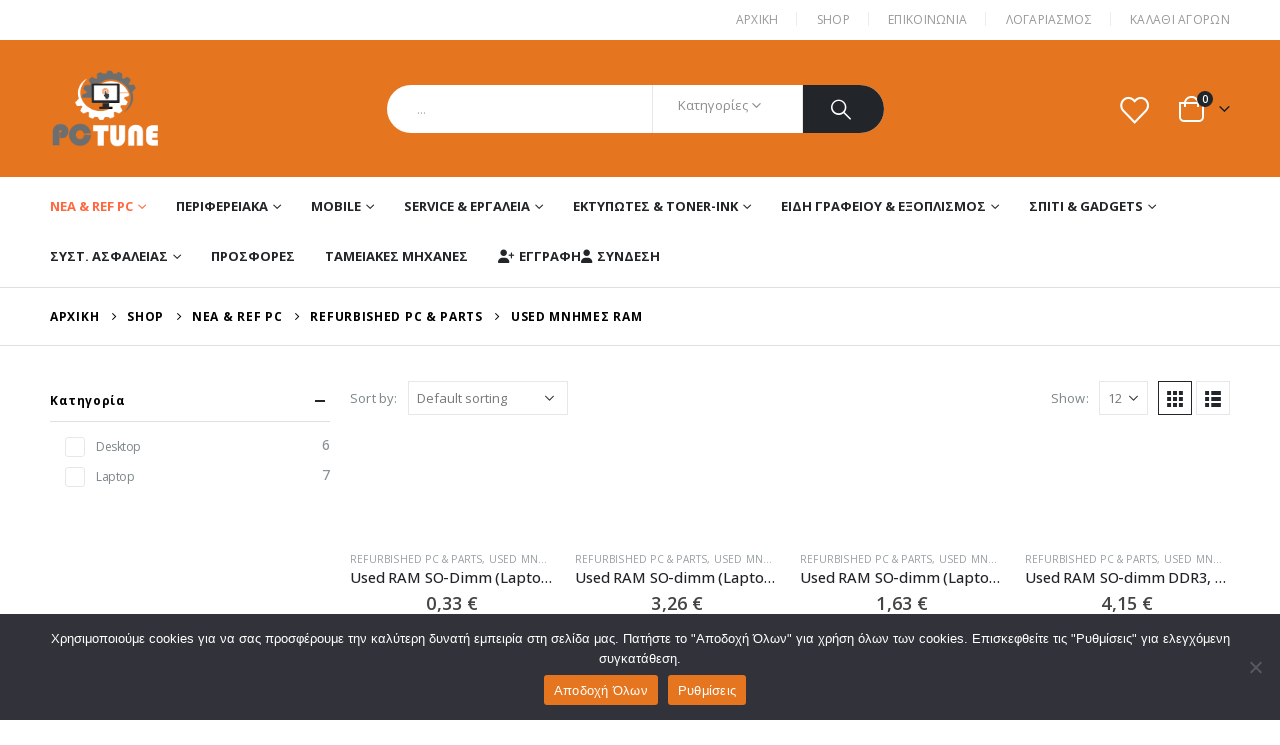

--- FILE ---
content_type: text/html; charset=UTF-8
request_url: https://pc-tune.gr/product-category/%CE%BD%CE%AD%CE%B1-ref-pc/refurbished-pc-parts/used-%CE%BC%CE%BD%CE%AE%CE%BC%CE%B5%CF%82-ram/
body_size: 55063
content:
	<!DOCTYPE html>
	<html  lang="el" prefix="og: http://ogp.me/ns# fb: http://ogp.me/ns/fb#">
	<head>
		<meta http-equiv="X-UA-Compatible" content="IE=edge" />
		<meta http-equiv="Content-Type" content="text/html; charset=UTF-8" />
		<meta name="viewport" content="width=device-width, initial-scale=1, minimum-scale=1" />

		<link rel="profile" href="https://gmpg.org/xfn/11" />
		<link rel="pingback" href="https://pc-tune.gr/xmlrpc.php" />
		<title>Used Μνήμες RAM &#8211; PC Tune</title>
<meta name='robots' content='max-image-preview:large' />
<link rel='dns-prefetch' href='//fonts.googleapis.com' />
<link rel="alternate" type="application/rss+xml" title="Ροή RSS &raquo; PC Tune" href="https://pc-tune.gr/feed/" />
<link rel="alternate" type="application/rss+xml" title="Ροή Σχολίων &raquo; PC Tune" href="https://pc-tune.gr/comments/feed/" />
<link rel="alternate" type="application/rss+xml" title="Ροή για PC Tune &raquo; Used Μνήμες RAM Category" href="https://pc-tune.gr/product-category/%ce%bd%ce%ad%ce%b1-ref-pc/refurbished-pc-parts/used-%ce%bc%ce%bd%ce%ae%ce%bc%ce%b5%cf%82-ram/feed/" />
		<link rel="shortcut icon" href="//pc-tune.gr/wp-content/uploads/2022/02/pc-favicon.png" type="image/x-icon" />
				<link rel="apple-touch-icon" href="//pc-tune.gr/wp-content/uploads/2022/02/pc-favicon.png" />
				<link rel="apple-touch-icon" sizes="120x120" href="//pc-tune.gr/wp-content/uploads/2022/02/pc-favicon.png" />
				<link rel="apple-touch-icon" sizes="76x76" href="//pc-tune.gr/wp-content/uploads/2022/02/pc-favicon.png" />
				<link rel="apple-touch-icon" sizes="152x152" href="//pc-tune.gr/wp-content/uploads/2022/02/pc-favicon.png" />
				<!-- This site uses the Google Analytics by MonsterInsights plugin v9.1.1 - Using Analytics tracking - https://www.monsterinsights.com/ -->
							<script src="//www.googletagmanager.com/gtag/js?id=G-Z6S6Y2ECCS"  data-cfasync="false" data-wpfc-render="false" async></script>
			<script data-cfasync="false" data-wpfc-render="false">
				var mi_version = '9.1.1';
				var mi_track_user = true;
				var mi_no_track_reason = '';
								var MonsterInsightsDefaultLocations = {"page_location":"https:\/\/pc-tune.gr\/product-category\/%CE%BD%CE%AD%CE%B1-ref-pc\/refurbished-pc-parts\/used-%CE%BC%CE%BD%CE%AE%CE%BC%CE%B5%CF%82-ram\/"};
				if ( typeof MonsterInsightsPrivacyGuardFilter === 'function' ) {
					var MonsterInsightsLocations = (typeof MonsterInsightsExcludeQuery === 'object') ? MonsterInsightsPrivacyGuardFilter( MonsterInsightsExcludeQuery ) : MonsterInsightsPrivacyGuardFilter( MonsterInsightsDefaultLocations );
				} else {
					var MonsterInsightsLocations = (typeof MonsterInsightsExcludeQuery === 'object') ? MonsterInsightsExcludeQuery : MonsterInsightsDefaultLocations;
				}

								var disableStrs = [
										'ga-disable-G-Z6S6Y2ECCS',
									];

				/* Function to detect opted out users */
				function __gtagTrackerIsOptedOut() {
					for (var index = 0; index < disableStrs.length; index++) {
						if (document.cookie.indexOf(disableStrs[index] + '=true') > -1) {
							return true;
						}
					}

					return false;
				}

				/* Disable tracking if the opt-out cookie exists. */
				if (__gtagTrackerIsOptedOut()) {
					for (var index = 0; index < disableStrs.length; index++) {
						window[disableStrs[index]] = true;
					}
				}

				/* Opt-out function */
				function __gtagTrackerOptout() {
					for (var index = 0; index < disableStrs.length; index++) {
						document.cookie = disableStrs[index] + '=true; expires=Thu, 31 Dec 2099 23:59:59 UTC; path=/';
						window[disableStrs[index]] = true;
					}
				}

				if ('undefined' === typeof gaOptout) {
					function gaOptout() {
						__gtagTrackerOptout();
					}
				}
								window.dataLayer = window.dataLayer || [];

				window.MonsterInsightsDualTracker = {
					helpers: {},
					trackers: {},
				};
				if (mi_track_user) {
					function __gtagDataLayer() {
						dataLayer.push(arguments);
					}

					function __gtagTracker(type, name, parameters) {
						if (!parameters) {
							parameters = {};
						}

						if (parameters.send_to) {
							__gtagDataLayer.apply(null, arguments);
							return;
						}

						if (type === 'event') {
														parameters.send_to = monsterinsights_frontend.v4_id;
							var hookName = name;
							if (typeof parameters['event_category'] !== 'undefined') {
								hookName = parameters['event_category'] + ':' + name;
							}

							if (typeof MonsterInsightsDualTracker.trackers[hookName] !== 'undefined') {
								MonsterInsightsDualTracker.trackers[hookName](parameters);
							} else {
								__gtagDataLayer('event', name, parameters);
							}
							
						} else {
							__gtagDataLayer.apply(null, arguments);
						}
					}

					__gtagTracker('js', new Date());
					__gtagTracker('set', {
						'developer_id.dZGIzZG': true,
											});
					if ( MonsterInsightsLocations.page_location ) {
						__gtagTracker('set', MonsterInsightsLocations);
					}
										__gtagTracker('config', 'G-Z6S6Y2ECCS', {"forceSSL":"true","link_attribution":"true"} );
															window.gtag = __gtagTracker;										(function () {
						/* https://developers.google.com/analytics/devguides/collection/analyticsjs/ */
						/* ga and __gaTracker compatibility shim. */
						var noopfn = function () {
							return null;
						};
						var newtracker = function () {
							return new Tracker();
						};
						var Tracker = function () {
							return null;
						};
						var p = Tracker.prototype;
						p.get = noopfn;
						p.set = noopfn;
						p.send = function () {
							var args = Array.prototype.slice.call(arguments);
							args.unshift('send');
							__gaTracker.apply(null, args);
						};
						var __gaTracker = function () {
							var len = arguments.length;
							if (len === 0) {
								return;
							}
							var f = arguments[len - 1];
							if (typeof f !== 'object' || f === null || typeof f.hitCallback !== 'function') {
								if ('send' === arguments[0]) {
									var hitConverted, hitObject = false, action;
									if ('event' === arguments[1]) {
										if ('undefined' !== typeof arguments[3]) {
											hitObject = {
												'eventAction': arguments[3],
												'eventCategory': arguments[2],
												'eventLabel': arguments[4],
												'value': arguments[5] ? arguments[5] : 1,
											}
										}
									}
									if ('pageview' === arguments[1]) {
										if ('undefined' !== typeof arguments[2]) {
											hitObject = {
												'eventAction': 'page_view',
												'page_path': arguments[2],
											}
										}
									}
									if (typeof arguments[2] === 'object') {
										hitObject = arguments[2];
									}
									if (typeof arguments[5] === 'object') {
										Object.assign(hitObject, arguments[5]);
									}
									if ('undefined' !== typeof arguments[1].hitType) {
										hitObject = arguments[1];
										if ('pageview' === hitObject.hitType) {
											hitObject.eventAction = 'page_view';
										}
									}
									if (hitObject) {
										action = 'timing' === arguments[1].hitType ? 'timing_complete' : hitObject.eventAction;
										hitConverted = mapArgs(hitObject);
										__gtagTracker('event', action, hitConverted);
									}
								}
								return;
							}

							function mapArgs(args) {
								var arg, hit = {};
								var gaMap = {
									'eventCategory': 'event_category',
									'eventAction': 'event_action',
									'eventLabel': 'event_label',
									'eventValue': 'event_value',
									'nonInteraction': 'non_interaction',
									'timingCategory': 'event_category',
									'timingVar': 'name',
									'timingValue': 'value',
									'timingLabel': 'event_label',
									'page': 'page_path',
									'location': 'page_location',
									'title': 'page_title',
									'referrer' : 'page_referrer',
								};
								for (arg in args) {
																		if (!(!args.hasOwnProperty(arg) || !gaMap.hasOwnProperty(arg))) {
										hit[gaMap[arg]] = args[arg];
									} else {
										hit[arg] = args[arg];
									}
								}
								return hit;
							}

							try {
								f.hitCallback();
							} catch (ex) {
							}
						};
						__gaTracker.create = newtracker;
						__gaTracker.getByName = newtracker;
						__gaTracker.getAll = function () {
							return [];
						};
						__gaTracker.remove = noopfn;
						__gaTracker.loaded = true;
						window['__gaTracker'] = __gaTracker;
					})();
									} else {
										console.log("");
					(function () {
						function __gtagTracker() {
							return null;
						}

						window['__gtagTracker'] = __gtagTracker;
						window['gtag'] = __gtagTracker;
					})();
									}
			</script>
				<!-- / Google Analytics by MonsterInsights -->
		<style id='wp-img-auto-sizes-contain-inline-css'>
img:is([sizes=auto i],[sizes^="auto," i]){contain-intrinsic-size:3000px 1500px}
/*# sourceURL=wp-img-auto-sizes-contain-inline-css */
</style>
<link rel='stylesheet' id='berocket_product_brand_style-css' href='https://pc-tune.gr/wp-content/plugins/brands-for-woocommerce/css/frontend.css?ver=3.8.4' media='all' />
<link rel='stylesheet' id='porto-google-fonts-css' href='//fonts.googleapis.com/css?family=Open+Sans%3A300%2C400%2C500%2C600%2C700%2C800%7CArial%2C+Helvetica%2C+sans-serif%3A400%2C700%7CPlayfair+Display%3A400%2C700%7CPoppins%3A400%2C600%2C700%7COswald%3A400%2C600%2C700&#038;ver=6.9' media='all' />
<style id='wp-emoji-styles-inline-css'>

	img.wp-smiley, img.emoji {
		display: inline !important;
		border: none !important;
		box-shadow: none !important;
		height: 1em !important;
		width: 1em !important;
		margin: 0 0.07em !important;
		vertical-align: -0.1em !important;
		background: none !important;
		padding: 0 !important;
	}
/*# sourceURL=wp-emoji-styles-inline-css */
</style>
<style id='wp-block-library-inline-css'>
:root{--wp-block-synced-color:#7a00df;--wp-block-synced-color--rgb:122,0,223;--wp-bound-block-color:var(--wp-block-synced-color);--wp-editor-canvas-background:#ddd;--wp-admin-theme-color:#007cba;--wp-admin-theme-color--rgb:0,124,186;--wp-admin-theme-color-darker-10:#006ba1;--wp-admin-theme-color-darker-10--rgb:0,107,160.5;--wp-admin-theme-color-darker-20:#005a87;--wp-admin-theme-color-darker-20--rgb:0,90,135;--wp-admin-border-width-focus:2px}@media (min-resolution:192dpi){:root{--wp-admin-border-width-focus:1.5px}}.wp-element-button{cursor:pointer}:root .has-very-light-gray-background-color{background-color:#eee}:root .has-very-dark-gray-background-color{background-color:#313131}:root .has-very-light-gray-color{color:#eee}:root .has-very-dark-gray-color{color:#313131}:root .has-vivid-green-cyan-to-vivid-cyan-blue-gradient-background{background:linear-gradient(135deg,#00d084,#0693e3)}:root .has-purple-crush-gradient-background{background:linear-gradient(135deg,#34e2e4,#4721fb 50%,#ab1dfe)}:root .has-hazy-dawn-gradient-background{background:linear-gradient(135deg,#faaca8,#dad0ec)}:root .has-subdued-olive-gradient-background{background:linear-gradient(135deg,#fafae1,#67a671)}:root .has-atomic-cream-gradient-background{background:linear-gradient(135deg,#fdd79a,#004a59)}:root .has-nightshade-gradient-background{background:linear-gradient(135deg,#330968,#31cdcf)}:root .has-midnight-gradient-background{background:linear-gradient(135deg,#020381,#2874fc)}:root{--wp--preset--font-size--normal:16px;--wp--preset--font-size--huge:42px}.has-regular-font-size{font-size:1em}.has-larger-font-size{font-size:2.625em}.has-normal-font-size{font-size:var(--wp--preset--font-size--normal)}.has-huge-font-size{font-size:var(--wp--preset--font-size--huge)}.has-text-align-center{text-align:center}.has-text-align-left{text-align:left}.has-text-align-right{text-align:right}.has-fit-text{white-space:nowrap!important}#end-resizable-editor-section{display:none}.aligncenter{clear:both}.items-justified-left{justify-content:flex-start}.items-justified-center{justify-content:center}.items-justified-right{justify-content:flex-end}.items-justified-space-between{justify-content:space-between}.screen-reader-text{border:0;clip-path:inset(50%);height:1px;margin:-1px;overflow:hidden;padding:0;position:absolute;width:1px;word-wrap:normal!important}.screen-reader-text:focus{background-color:#ddd;clip-path:none;color:#444;display:block;font-size:1em;height:auto;left:5px;line-height:normal;padding:15px 23px 14px;text-decoration:none;top:5px;width:auto;z-index:100000}html :where(.has-border-color){border-style:solid}html :where([style*=border-top-color]){border-top-style:solid}html :where([style*=border-right-color]){border-right-style:solid}html :where([style*=border-bottom-color]){border-bottom-style:solid}html :where([style*=border-left-color]){border-left-style:solid}html :where([style*=border-width]){border-style:solid}html :where([style*=border-top-width]){border-top-style:solid}html :where([style*=border-right-width]){border-right-style:solid}html :where([style*=border-bottom-width]){border-bottom-style:solid}html :where([style*=border-left-width]){border-left-style:solid}html :where(img[class*=wp-image-]){height:auto;max-width:100%}:where(figure){margin:0 0 1em}html :where(.is-position-sticky){--wp-admin--admin-bar--position-offset:var(--wp-admin--admin-bar--height,0px)}@media screen and (max-width:600px){html :where(.is-position-sticky){--wp-admin--admin-bar--position-offset:0px}}

/*# sourceURL=wp-block-library-inline-css */
</style><link rel='stylesheet' id='wc-blocks-style-css' href='https://pc-tune.gr/wp-content/plugins/woocommerce/assets/client/blocks/wc-blocks.css?ver=wc-9.3.3' media='all' />
<style id='global-styles-inline-css'>
:root{--wp--preset--aspect-ratio--square: 1;--wp--preset--aspect-ratio--4-3: 4/3;--wp--preset--aspect-ratio--3-4: 3/4;--wp--preset--aspect-ratio--3-2: 3/2;--wp--preset--aspect-ratio--2-3: 2/3;--wp--preset--aspect-ratio--16-9: 16/9;--wp--preset--aspect-ratio--9-16: 9/16;--wp--preset--color--black: #000000;--wp--preset--color--cyan-bluish-gray: #abb8c3;--wp--preset--color--white: #ffffff;--wp--preset--color--pale-pink: #f78da7;--wp--preset--color--vivid-red: #cf2e2e;--wp--preset--color--luminous-vivid-orange: #ff6900;--wp--preset--color--luminous-vivid-amber: #fcb900;--wp--preset--color--light-green-cyan: #7bdcb5;--wp--preset--color--vivid-green-cyan: #00d084;--wp--preset--color--pale-cyan-blue: #8ed1fc;--wp--preset--color--vivid-cyan-blue: #0693e3;--wp--preset--color--vivid-purple: #9b51e0;--wp--preset--color--primary: var(--porto-primary-color);--wp--preset--color--secondary: var(--porto-secondary-color);--wp--preset--color--tertiary: var(--porto-tertiary-color);--wp--preset--color--quaternary: var(--porto-quaternary-color);--wp--preset--color--dark: var(--porto-dark-color);--wp--preset--color--light: var(--porto-light-color);--wp--preset--color--primary-hover: var(--porto-primary-light-5);--wp--preset--gradient--vivid-cyan-blue-to-vivid-purple: linear-gradient(135deg,rgb(6,147,227) 0%,rgb(155,81,224) 100%);--wp--preset--gradient--light-green-cyan-to-vivid-green-cyan: linear-gradient(135deg,rgb(122,220,180) 0%,rgb(0,208,130) 100%);--wp--preset--gradient--luminous-vivid-amber-to-luminous-vivid-orange: linear-gradient(135deg,rgb(252,185,0) 0%,rgb(255,105,0) 100%);--wp--preset--gradient--luminous-vivid-orange-to-vivid-red: linear-gradient(135deg,rgb(255,105,0) 0%,rgb(207,46,46) 100%);--wp--preset--gradient--very-light-gray-to-cyan-bluish-gray: linear-gradient(135deg,rgb(238,238,238) 0%,rgb(169,184,195) 100%);--wp--preset--gradient--cool-to-warm-spectrum: linear-gradient(135deg,rgb(74,234,220) 0%,rgb(151,120,209) 20%,rgb(207,42,186) 40%,rgb(238,44,130) 60%,rgb(251,105,98) 80%,rgb(254,248,76) 100%);--wp--preset--gradient--blush-light-purple: linear-gradient(135deg,rgb(255,206,236) 0%,rgb(152,150,240) 100%);--wp--preset--gradient--blush-bordeaux: linear-gradient(135deg,rgb(254,205,165) 0%,rgb(254,45,45) 50%,rgb(107,0,62) 100%);--wp--preset--gradient--luminous-dusk: linear-gradient(135deg,rgb(255,203,112) 0%,rgb(199,81,192) 50%,rgb(65,88,208) 100%);--wp--preset--gradient--pale-ocean: linear-gradient(135deg,rgb(255,245,203) 0%,rgb(182,227,212) 50%,rgb(51,167,181) 100%);--wp--preset--gradient--electric-grass: linear-gradient(135deg,rgb(202,248,128) 0%,rgb(113,206,126) 100%);--wp--preset--gradient--midnight: linear-gradient(135deg,rgb(2,3,129) 0%,rgb(40,116,252) 100%);--wp--preset--font-size--small: 13px;--wp--preset--font-size--medium: 20px;--wp--preset--font-size--large: 36px;--wp--preset--font-size--x-large: 42px;--wp--preset--font-family--inter: "Inter", sans-serif;--wp--preset--font-family--cardo: Cardo;--wp--preset--spacing--20: 0.44rem;--wp--preset--spacing--30: 0.67rem;--wp--preset--spacing--40: 1rem;--wp--preset--spacing--50: 1.5rem;--wp--preset--spacing--60: 2.25rem;--wp--preset--spacing--70: 3.38rem;--wp--preset--spacing--80: 5.06rem;--wp--preset--shadow--natural: 6px 6px 9px rgba(0, 0, 0, 0.2);--wp--preset--shadow--deep: 12px 12px 50px rgba(0, 0, 0, 0.4);--wp--preset--shadow--sharp: 6px 6px 0px rgba(0, 0, 0, 0.2);--wp--preset--shadow--outlined: 6px 6px 0px -3px rgb(255, 255, 255), 6px 6px rgb(0, 0, 0);--wp--preset--shadow--crisp: 6px 6px 0px rgb(0, 0, 0);}:where(.is-layout-flex){gap: 0.5em;}:where(.is-layout-grid){gap: 0.5em;}body .is-layout-flex{display: flex;}.is-layout-flex{flex-wrap: wrap;align-items: center;}.is-layout-flex > :is(*, div){margin: 0;}body .is-layout-grid{display: grid;}.is-layout-grid > :is(*, div){margin: 0;}:where(.wp-block-columns.is-layout-flex){gap: 2em;}:where(.wp-block-columns.is-layout-grid){gap: 2em;}:where(.wp-block-post-template.is-layout-flex){gap: 1.25em;}:where(.wp-block-post-template.is-layout-grid){gap: 1.25em;}.has-black-color{color: var(--wp--preset--color--black) !important;}.has-cyan-bluish-gray-color{color: var(--wp--preset--color--cyan-bluish-gray) !important;}.has-white-color{color: var(--wp--preset--color--white) !important;}.has-pale-pink-color{color: var(--wp--preset--color--pale-pink) !important;}.has-vivid-red-color{color: var(--wp--preset--color--vivid-red) !important;}.has-luminous-vivid-orange-color{color: var(--wp--preset--color--luminous-vivid-orange) !important;}.has-luminous-vivid-amber-color{color: var(--wp--preset--color--luminous-vivid-amber) !important;}.has-light-green-cyan-color{color: var(--wp--preset--color--light-green-cyan) !important;}.has-vivid-green-cyan-color{color: var(--wp--preset--color--vivid-green-cyan) !important;}.has-pale-cyan-blue-color{color: var(--wp--preset--color--pale-cyan-blue) !important;}.has-vivid-cyan-blue-color{color: var(--wp--preset--color--vivid-cyan-blue) !important;}.has-vivid-purple-color{color: var(--wp--preset--color--vivid-purple) !important;}.has-black-background-color{background-color: var(--wp--preset--color--black) !important;}.has-cyan-bluish-gray-background-color{background-color: var(--wp--preset--color--cyan-bluish-gray) !important;}.has-white-background-color{background-color: var(--wp--preset--color--white) !important;}.has-pale-pink-background-color{background-color: var(--wp--preset--color--pale-pink) !important;}.has-vivid-red-background-color{background-color: var(--wp--preset--color--vivid-red) !important;}.has-luminous-vivid-orange-background-color{background-color: var(--wp--preset--color--luminous-vivid-orange) !important;}.has-luminous-vivid-amber-background-color{background-color: var(--wp--preset--color--luminous-vivid-amber) !important;}.has-light-green-cyan-background-color{background-color: var(--wp--preset--color--light-green-cyan) !important;}.has-vivid-green-cyan-background-color{background-color: var(--wp--preset--color--vivid-green-cyan) !important;}.has-pale-cyan-blue-background-color{background-color: var(--wp--preset--color--pale-cyan-blue) !important;}.has-vivid-cyan-blue-background-color{background-color: var(--wp--preset--color--vivid-cyan-blue) !important;}.has-vivid-purple-background-color{background-color: var(--wp--preset--color--vivid-purple) !important;}.has-black-border-color{border-color: var(--wp--preset--color--black) !important;}.has-cyan-bluish-gray-border-color{border-color: var(--wp--preset--color--cyan-bluish-gray) !important;}.has-white-border-color{border-color: var(--wp--preset--color--white) !important;}.has-pale-pink-border-color{border-color: var(--wp--preset--color--pale-pink) !important;}.has-vivid-red-border-color{border-color: var(--wp--preset--color--vivid-red) !important;}.has-luminous-vivid-orange-border-color{border-color: var(--wp--preset--color--luminous-vivid-orange) !important;}.has-luminous-vivid-amber-border-color{border-color: var(--wp--preset--color--luminous-vivid-amber) !important;}.has-light-green-cyan-border-color{border-color: var(--wp--preset--color--light-green-cyan) !important;}.has-vivid-green-cyan-border-color{border-color: var(--wp--preset--color--vivid-green-cyan) !important;}.has-pale-cyan-blue-border-color{border-color: var(--wp--preset--color--pale-cyan-blue) !important;}.has-vivid-cyan-blue-border-color{border-color: var(--wp--preset--color--vivid-cyan-blue) !important;}.has-vivid-purple-border-color{border-color: var(--wp--preset--color--vivid-purple) !important;}.has-vivid-cyan-blue-to-vivid-purple-gradient-background{background: var(--wp--preset--gradient--vivid-cyan-blue-to-vivid-purple) !important;}.has-light-green-cyan-to-vivid-green-cyan-gradient-background{background: var(--wp--preset--gradient--light-green-cyan-to-vivid-green-cyan) !important;}.has-luminous-vivid-amber-to-luminous-vivid-orange-gradient-background{background: var(--wp--preset--gradient--luminous-vivid-amber-to-luminous-vivid-orange) !important;}.has-luminous-vivid-orange-to-vivid-red-gradient-background{background: var(--wp--preset--gradient--luminous-vivid-orange-to-vivid-red) !important;}.has-very-light-gray-to-cyan-bluish-gray-gradient-background{background: var(--wp--preset--gradient--very-light-gray-to-cyan-bluish-gray) !important;}.has-cool-to-warm-spectrum-gradient-background{background: var(--wp--preset--gradient--cool-to-warm-spectrum) !important;}.has-blush-light-purple-gradient-background{background: var(--wp--preset--gradient--blush-light-purple) !important;}.has-blush-bordeaux-gradient-background{background: var(--wp--preset--gradient--blush-bordeaux) !important;}.has-luminous-dusk-gradient-background{background: var(--wp--preset--gradient--luminous-dusk) !important;}.has-pale-ocean-gradient-background{background: var(--wp--preset--gradient--pale-ocean) !important;}.has-electric-grass-gradient-background{background: var(--wp--preset--gradient--electric-grass) !important;}.has-midnight-gradient-background{background: var(--wp--preset--gradient--midnight) !important;}.has-small-font-size{font-size: var(--wp--preset--font-size--small) !important;}.has-medium-font-size{font-size: var(--wp--preset--font-size--medium) !important;}.has-large-font-size{font-size: var(--wp--preset--font-size--large) !important;}.has-x-large-font-size{font-size: var(--wp--preset--font-size--x-large) !important;}
/*# sourceURL=global-styles-inline-css */
</style>

<style id='classic-theme-styles-inline-css'>
/*! This file is auto-generated */
.wp-block-button__link{color:#fff;background-color:#32373c;border-radius:9999px;box-shadow:none;text-decoration:none;padding:calc(.667em + 2px) calc(1.333em + 2px);font-size:1.125em}.wp-block-file__button{background:#32373c;color:#fff;text-decoration:none}
/*# sourceURL=/wp-includes/css/classic-themes.min.css */
</style>
<link rel='stylesheet' id='cookie-notice-front-css' href='https://pc-tune.gr/wp-content/plugins/cookie-notice/css/front.min.css?ver=2.4.18' media='all' />
<style id='dominant-color-styles-inline-css'>
img[data-dominant-color]:not(.has-transparency) { background-color: var(--dominant-color); }
/*# sourceURL=dominant-color-styles-inline-css */
</style>
<style id='woocommerce-inline-inline-css'>
.woocommerce form .form-row .required { visibility: visible; }
/*# sourceURL=woocommerce-inline-inline-css */
</style>
<link rel='stylesheet' id='yith-wcan-frontend-css' href='https://pc-tune.gr/wp-content/plugins/yith-woocommerce-ajax-navigation/assets/css/frontend.css?ver=5.5.0' media='all' />
<link rel='stylesheet' id='yith-wcan-shortcodes-css' href='https://pc-tune.gr/wp-content/plugins/yith-woocommerce-ajax-navigation/assets/css/shortcodes.css?ver=5.5.0' media='all' />
<style id='yith-wcan-shortcodes-inline-css'>
:root{
	--yith-wcan-filters_colors_titles: #434343;
	--yith-wcan-filters_colors_background: #FFFFFF;
	--yith-wcan-filters_colors_accent: #A7144C;
	--yith-wcan-filters_colors_accent_r: 167;
	--yith-wcan-filters_colors_accent_g: 20;
	--yith-wcan-filters_colors_accent_b: 76;
	--yith-wcan-color_swatches_border_radius: 100%;
	--yith-wcan-color_swatches_size: 30px;
	--yith-wcan-labels_style_background: #FFFFFF;
	--yith-wcan-labels_style_background_hover: #A7144C;
	--yith-wcan-labels_style_background_active: #A7144C;
	--yith-wcan-labels_style_text: #434343;
	--yith-wcan-labels_style_text_hover: #FFFFFF;
	--yith-wcan-labels_style_text_active: #FFFFFF;
	--yith-wcan-anchors_style_text: #434343;
	--yith-wcan-anchors_style_text_hover: #A7144C;
	--yith-wcan-anchors_style_text_active: #A7144C;
}
/*# sourceURL=yith-wcan-shortcodes-inline-css */
</style>
<link rel='stylesheet' id='porto-fs-progress-bar-css' href='https://pc-tune.gr/wp-content/themes/porto/inc/lib/woocommerce-shipping-progress-bar/shipping-progress-bar.css?ver=7.2.3' media='all' />
<link rel='stylesheet' id='porto-css-vars-css' href='https://pc-tune.gr/wp-content/uploads/porto_styles/theme_css_vars.css?ver=7.2.3' media='all' />
<link rel='stylesheet' id='js_composer_front-css' href='https://pc-tune.gr/wp-content/plugins/js_composer/assets/css/js_composer.min.css?ver=7.5' media='all' />
<link rel='stylesheet' id='bootstrap-css' href='https://pc-tune.gr/wp-content/uploads/porto_styles/bootstrap.css?ver=7.2.3' media='all' />
<link rel='stylesheet' id='porto-plugins-css' href='https://pc-tune.gr/wp-content/themes/porto/css/plugins.css?ver=7.2.3' media='all' />
<link rel='stylesheet' id='porto-theme-css' href='https://pc-tune.gr/wp-content/themes/porto/css/theme.css?ver=7.2.3' media='all' />
<link rel='stylesheet' id='porto-shortcodes-css' href='https://pc-tune.gr/wp-content/uploads/porto_styles/shortcodes.css?ver=7.2.3' media='all' />
<link rel='stylesheet' id='porto-theme-shop-css' href='https://pc-tune.gr/wp-content/themes/porto/css/theme_shop.css?ver=7.2.3' media='all' />
<link rel='stylesheet' id='porto-shop-toolbar-css' href='https://pc-tune.gr/wp-content/themes/porto/css/theme/shop/other/toolbar.css?ver=7.2.3' media='all' />
<link rel='stylesheet' id='porto-theme-wpb-css' href='https://pc-tune.gr/wp-content/themes/porto/css/theme_wpb.css?ver=7.2.3' media='all' />
<link rel='stylesheet' id='porto-dynamic-style-css' href='https://pc-tune.gr/wp-content/uploads/porto_styles/dynamic_style.css?ver=7.2.3' media='all' />
<link rel='stylesheet' id='porto-type-builder-css' href='https://pc-tune.gr/wp-content/plugins/porto-functionality/builders/assets/type-builder.css?ver=3.2.3' media='all' />
<link rel='stylesheet' id='porto-account-login-style-css' href='https://pc-tune.gr/wp-content/themes/porto/css/theme/shop/login-style/account-login.css?ver=7.2.3' media='all' />
<link rel='stylesheet' id='porto-theme-woopage-css' href='https://pc-tune.gr/wp-content/themes/porto/css/theme/shop/other/woopage.css?ver=7.2.3' media='all' />
<link rel='stylesheet' id='porto-style-css' href='https://pc-tune.gr/wp-content/themes/porto/style.css?ver=7.2.3' media='all' />
<style id='porto-style-inline-css'>
.side-header-narrow-bar-logo{max-width:111px}.loading-overlay-showing > .loading-overlay{opacity:1;visibility:visible;transition-delay:0}.loading-overlay{transition:visibility 0s ease-in-out 0.5s,opacity 0.5s ease-in-out;position:absolute;bottom:0;left:0;opacity:0;right:0;top:0;visibility:hidden}.loading-overlay .loader{display:inline-block;border:2px solid transparent;width:40px;height:40px;-webkit-animation:spin 0.75s infinite linear;animation:spin 0.75s infinite linear;border-image:none;border-radius:50%;vertical-align:middle;position:absolute;margin:auto;left:0;right:0;top:0;bottom:0;z-index:2;border-top-color:var(--porto-primary-color)}.loading-overlay .loader:before{content:"";display:inline-block;border:inherit;width:inherit;height:inherit;-webkit-animation:spin 1.5s infinite ease;animation:spin 1.5s infinite ease;border-radius:inherit;position:absolute;left:-2px;top:-2px;border-top-color:inherit}body > .loading-overlay{position:fixed;z-index:999999}@media (min-width:992px){}.page-top .page-title-wrap{line-height:0}.page-top .page-title:not(.b-none):after{content:'';position:absolute;width:100%;left:0;border-bottom:1px solid var(--porto-primary-color);bottom:-16px}#header.sticky-header .main-menu > li.menu-item > a,#header.sticky-header .main-menu > li.menu-custom-content a{color:#222529}#header.sticky-header .main-menu > li.menu-item:hover > a,#header.sticky-header .main-menu > li.menu-item.active:hover > a,#header.sticky-header .main-menu > li.menu-custom-content:hover a{color:#ff6840}h1,h2,h3,h4,h5{letter-spacing:-0.01em}@media (min-width:1440px){.container{max-width:1420px}#header .searchform.searchform-cats input{width:350px}}.section-title{text-transform:none;font-weight:600}#header .header-top .mega-menu > li.menu-item > a,#header .header-top,.welcome-msg{font-weight:400}.sticky-header .main-menu-wrap .menu-left{width:125px}#main-menu .mega-menu > li.menu-item{margin-right:30px}#header .searchform{line-height:48px;border:none;font-size:14px}#header .searchform input{padding-left:30px}#header .searchform button{border-radius:0 25px 25px 0;font-size:20px;color:#fff;background:#222529}#header .searchform button i:before{font-weight:400}@media (min-width:768px){#header .searchform select,#header .searchform .selectric .label{padding:0 25px}#header .searchform .selectric-cat,#header .searchform select{width:150px;font-size:13px}#header .searchform button{padding:0 24px 0 20px}#header .searchform .live-search-list{right:64px}}#header .searchform input,#header .searchform select,#header .searchform .selectric .label,#header .searchform button{height:48px;line-height:inherit}#header .top-links > li.menu-item:after{color:#e7e7e7;margin:0 15px 0 10px;opacity:1;font-size:1.2em}#header .gap{margin:0 15px;color:#e7e7e7;font-size:1.2em}#header .mobile-toggle{background:none}#mini-cart .minicart-icon{width:25px;height:20px;border:2px solid #fff;border-radius:0 0 5px 5px;position:relative;margin:6px 3px 0}#mini-cart .minicart-icon:before{content:'';position:absolute;border:2px solid;border-color:inherit;border-bottom:none;border-radius:10px 10px 0 0;left:50%;top:-8px;margin-left:-7.5px;width:15px;height:11px}#mini-cart .cart-items{background:#222529}.sticky-header #mini-cart .minicart-icon{border-color:#222529}.page-top{font-weight:700;letter-spacing:.05em}.section{padding:70px 0 20px;margin:0}#header .header-contact{border:none;font-size:27px;padding:0;margin-right:0}#header.sticky-header .header-contact a,#header.sticky-header .header-main .header-contact a:hover,#header.sticky-header .mobile-toggle{color:#222529}@media (max-width:991px){#header .header-contact{display:inline-block}}.home .header-wrapper{box-shadow:0 28px 57px rgba(0,0,0,.06);z-index:99}.home-subcats .porto-sicon-box{border:1px solid #e7e7e7;padding:2rem;-webkit-align-items:center;-ms-flex-align:center;align-items:center}.home-subcats .porto-sicon-left .porto-sicon-img{margin-right:2rem}.home-subcats .porto-sicon-box > div{flex:1}.home-subcats .btn,.home-ads .btn{font-size:12px;font-weight:700;letter-spacing:-0.025em;text-transform:uppercase;padding:.5rem 1.25rem}.home-subcats .porto-sicon-header + .porto-sicon-description{margin-top:10px}ul.products li.product{transition:box-shadow .2s;padding-top:10px}ul.products li.product:hover,ul.products li.product-category:hover .thumb-info{box-shadow:0 5px 25px 0 rgba(0,0,0,0.1)}ul.products li.product:hover .product-image,ul.products-slider li.product:hover{box-shadow:none}ul.products li.product-category .thumb-info{background:#fff}ul.products li.product-category .thumb-info-title{transition:none}ul.products li.product-category .thumb-info-title h3{font-size:15px;font-weight:600;text-transform:none}ul.products li.product-category:hover .thumb-info-title{color:#ff6840}li.product-outimage_aq_onimage .add-links .quickview{background:#222529}.tab-content ul.products .category-list,.tab-content ul.products li.product-col .rating-wrap{display:none}.price{color:#444}ul.products li.product-col h3,.product-title{color:#222329}#main > .container > .shop-loop-before{margin-top:20px;margin-bottom:20px}.top_sale_product{border:3px solid #f4631b}.top_sale_product .product .category-list,.top_sale_product .add-links-wrap,.top_sale_product .sale-product-daily-deal:before{display:none}.top_sale_product .product{box-shadow:none !important;padding-top:0 !important}.top_sale_product .product-inner{text-align:center;position:relative}.top_sale_product ul.products .product .product-content{padding:.25rem 1rem 3rem;display:flex;flex-direction:column}.top_sale_product ul.products,.top_sale_product ul.products li.product-col .product-image,.top_sale_product ul.products li.product-col .rating-wrap{margin-bottom:.25rem}.top_sale_product .product-image:before{content:'Flash Deals';position:absolute;left:0;width:100%;z-index:2;top:1rem;color:#222529;font-size:16px;font-weight:700}.top_sale_product .product-image .labels{right:-3px;left:auto;top:-3px;letter-spacing:-0.01em}.top_sale_product .product-image .labels:before{content:'SALE';display:block;padding:5px 11px;font-size:16px;font-weight:700;background:#f4631b;color:#fff}.top_sale_product .product-image .labels .onsale{font-size:14px;line-height:16px;font-weight:700;background:#222529}.top_sale_product .sale-product-daily-deal{bottom:-8.5rem;color:#444;background:#f4f4f4;border-radius:2rem;left:15%;right:15%}.top_sale_product .products li.product-col h3{font-size:16px;margin-bottom:0}.top_sale_product .star-rating{display:inline-block}.top_sale_product .rating-wrap{width:100%}.top_sale_product .sale-product-daily-deal .daily-deal-title{color:#444}body.woocommerce-page.archive .sidebar-content .widget .widget-title{font-size:12px;color:#000;font-weight:700;letter-spacing:.05em;border-bottom:1px solid #dfdfdf;padding:8px 0;margin:0 0 10px -15px}.woocommerce-page .sidebar-content .widget-title{font-size:12px;color:#000;font-weight:700;letter-spacing:.05em}body.woocommerce-page.archive .sidebar-content{border:none}body.woocommerce-page.archive .sidebar-content aside.widget{padding:0 0 0 15px;margin-bottom:30px;border-bottom:none}.sidebar .product-categories li > a,.widget_layered_nav ul li > a{font-size:12px;font-weight:400;color:#000}.sidebar .product-categories li > a:hover{color:#000}.sidebar .product-categories li>a,.widget>div>ul,.widget>ul{font-weight:400;font-size:12px}.widget>div>ul li,.widget>ul li{line-height:1.8}.sidebar-content .filter-item-list{display:block}.sidebar-content .filter-item-list .filter-color{margin-bottom:10px;text-indent:37px;line-height:18px}.widget_product_categories .widget-title .toggle,.widget_price_filter .widget-title .toggle,.widget_layered_nav .widget-title .toggle,.widget_layered_nav_filters .widget-title .toggle,.widget_rating_filter .widget-title .toggle{right:-4px}.widget_product_categories ul li .toggle{font-size:12px}.woocommerce-pagination ul li .page-numbers{font-weight:700;font-size:14px;color:#706f6c}.woocommerce-pagination ul li .prev,.woocommerce-pagination ul li .next{border:none}.footer-top{padding-top:20px;padding-bottom:20px}#footer .widgettitle,#footer .widget-title{font-size:16px;font-weight:700;text-transform:none}#footer .footer-bottom{font-size:13px}.footer-top .widget_wysija_cont{display:table;width:100%}.footer-top .wysija-paragraph{display:table-cell;vertical-align:middle}.footer-top .widget_wysija_cont .wysija-input{border-radius:24px 0 0 24px;padding-left:25px;border:none;height:48px;font-size:1em}.footer-top .widget_wysija_cont .wysija-submit{padding-left:25px;padding-right:30px;border-radius:0 24px 24px 0;height:48px;font-size:12px;font-weight:600;background:#333}#footer .footer-main > .container{padding-top:3rem;padding-bottom:1rem}#footer .footer-main > .container:after{display:block;content:'';position:absolute;left:10px;bottom:0;width:calc(100% - 20px);border-bottom:1px solid #e1e1e1}#footer .widget_product_categories > ul,#footer .widget_product_categories li > a{padding:0}#footer .widget_product_categories .toggle{display:none}#footer .footer-bottom .footer-center img{max-width:200px}#footer .widget.contact-info i{display:none}.widget.contact-info .contact-info-block .contact-details strong,.widget.contact-info .contact-info-block .contact-details span{padding-left:0}#footer .widget.contact-info .contact-details strong,#footer .follow-us .widget-title{font-weight:600;font-size:11px;line-height:1;text-transform:uppercase;color:#777;margin-bottom:0}.widget.contact-info .contact-info-block .contact-details span,#footer .contact-info-block .contact-details a{font-size:16px;color:#222529;font-weight:700}#footer .follow-us a{box-shadow:none;margin:4px 0 0}@media (min-width:768px){.footer-main .col-lg-6,#footer .contact-details{display:-ms-flexbox;display:flex;-ms-flex-wrap:wrap;flex-wrap:wrap}#footer .contact-details li{width:50%;flex:0 0 auto}.footer-main .col-lg-6 > .widget:first-child{max-width:100%;-ms-flex:0 0 100%;flex:0 0 100%}.footer-main .col-lg-6 .widget.contact-info{max-width:60%;-ms-flex:0 0 60%;flex:0 0 60%}}.footer-main .widget_media_image img{max-width:111px}.newsletter-popup-form{position:relative;max-width:740px}img.wp-post-image{max-height:150px;width:auto !important}
/*# sourceURL=porto-style-inline-css */
</style>
<script src="https://pc-tune.gr/wp-includes/js/jquery/jquery.min.js?ver=3.7.1" id="jquery-core-js"></script>
<script src="https://pc-tune.gr/wp-includes/js/jquery/jquery-migrate.min.js?ver=3.4.1" id="jquery-migrate-js"></script>
<script src="https://pc-tune.gr/wp-content/plugins/google-analytics-for-wordpress/assets/js/frontend-gtag.min.js?ver=9.1.1" id="monsterinsights-frontend-script-js" async data-wp-strategy="async"></script>
<script data-cfasync="false" data-wpfc-render="false" id='monsterinsights-frontend-script-js-extra'>var monsterinsights_frontend = {"js_events_tracking":"true","download_extensions":"doc,pdf,ppt,zip,xls,docx,pptx,xlsx","inbound_paths":"[{\"path\":\"\\\/go\\\/\",\"label\":\"affiliate\"},{\"path\":\"\\\/recommend\\\/\",\"label\":\"affiliate\"}]","home_url":"https:\/\/pc-tune.gr","hash_tracking":"false","v4_id":"G-Z6S6Y2ECCS"};</script>
<script id="cookie-notice-front-js-before">
var cnArgs = {"ajaxUrl":"https:\/\/pc-tune.gr\/wp-admin\/admin-ajax.php","nonce":"323ab8cb9b","hideEffect":"fade","position":"bottom","onScroll":false,"onScrollOffset":100,"onClick":false,"cookieName":"cookie_notice_accepted","cookieTime":2592000,"cookieTimeRejected":2592000,"globalCookie":false,"redirection":false,"cache":true,"revokeCookies":false,"revokeCookiesOpt":"automatic"};

//# sourceURL=cookie-notice-front-js-before
</script>
<script src="https://pc-tune.gr/wp-content/plugins/cookie-notice/js/front.min.js?ver=2.4.18" id="cookie-notice-front-js"></script>
<script src="https://pc-tune.gr/wp-content/plugins/woocommerce/assets/js/jquery-blockui/jquery.blockUI.min.js?ver=2.7.0-wc.9.3.3" id="jquery-blockui-js" data-wp-strategy="defer"></script>
<script id="wc-add-to-cart-js-extra">
var wc_add_to_cart_params = {"ajax_url":"/wp-admin/admin-ajax.php","wc_ajax_url":"/?wc-ajax=%%endpoint%%","i18n_view_cart":"View cart","cart_url":"https://pc-tune.gr/kalathi-agoron/","is_cart":"","cart_redirect_after_add":"no"};
//# sourceURL=wc-add-to-cart-js-extra
</script>
<script src="https://pc-tune.gr/wp-content/plugins/woocommerce/assets/js/frontend/add-to-cart.min.js?ver=9.3.3" id="wc-add-to-cart-js" data-wp-strategy="defer"></script>
<script src="https://pc-tune.gr/wp-content/plugins/woocommerce/assets/js/js-cookie/js.cookie.min.js?ver=2.1.4-wc.9.3.3" id="js-cookie-js" defer data-wp-strategy="defer"></script>
<script id="woocommerce-js-extra">
var woocommerce_params = {"ajax_url":"/wp-admin/admin-ajax.php","wc_ajax_url":"/?wc-ajax=%%endpoint%%"};
//# sourceURL=woocommerce-js-extra
</script>
<script src="https://pc-tune.gr/wp-content/plugins/woocommerce/assets/js/frontend/woocommerce.min.js?ver=9.3.3" id="woocommerce-js" defer data-wp-strategy="defer"></script>
<script src="https://pc-tune.gr/wp-content/plugins/js_composer/assets/js/vendors/woocommerce-add-to-cart.js?ver=7.5" id="vc_woocommerce-add-to-cart-js-js"></script>
<script id="wc-cart-fragments-js-extra">
var wc_cart_fragments_params = {"ajax_url":"/wp-admin/admin-ajax.php","wc_ajax_url":"/?wc-ajax=%%endpoint%%","cart_hash_key":"wc_cart_hash_bcf03b3355f1c720348df94aacf93d05","fragment_name":"wc_fragments_bcf03b3355f1c720348df94aacf93d05","request_timeout":"15000"};
//# sourceURL=wc-cart-fragments-js-extra
</script>
<script src="https://pc-tune.gr/wp-content/plugins/woocommerce/assets/js/frontend/cart-fragments.min.js?ver=9.3.3" id="wc-cart-fragments-js" defer data-wp-strategy="defer"></script>
<script></script><link rel="https://api.w.org/" href="https://pc-tune.gr/wp-json/" /><link rel="alternate" title="JSON" type="application/json" href="https://pc-tune.gr/wp-json/wp/v2/product_cat/505" /><link rel="EditURI" type="application/rsd+xml" title="RSD" href="https://pc-tune.gr/xmlrpc.php?rsd" />
<meta name="generator" content="WordPress 6.9" />
<meta name="generator" content="WooCommerce 9.3.3" />
<style></style><meta name="generator" content="dominant-color-images 1.1.2">
<meta name="generator" content="performance-lab 3.4.1; plugins: dominant-color-images, webp-uploads">
<meta name="generator" content="webp-uploads 2.2.0">
	<noscript><style>.woocommerce-product-gallery{ opacity: 1 !important; }</style></noscript>
				<script  type="text/javascript">
				!function(f,b,e,v,n,t,s){if(f.fbq)return;n=f.fbq=function(){n.callMethod?
					n.callMethod.apply(n,arguments):n.queue.push(arguments)};if(!f._fbq)f._fbq=n;
					n.push=n;n.loaded=!0;n.version='2.0';n.queue=[];t=b.createElement(e);t.async=!0;
					t.src=v;s=b.getElementsByTagName(e)[0];s.parentNode.insertBefore(t,s)}(window,
					document,'script','https://connect.facebook.net/en_US/fbevents.js');
			</script>
			<!-- WooCommerce Facebook Integration Begin -->
			<script  type="text/javascript">

				fbq('init', '380444547494016', {}, {
    "agent": "woocommerce-9.3.3-3.2.10"
});

				fbq( 'track', 'PageView', {
    "source": "woocommerce",
    "version": "9.3.3",
    "pluginVersion": "3.2.10"
} );

				document.addEventListener( 'DOMContentLoaded', function() {
					// Insert placeholder for events injected when a product is added to the cart through AJAX.
					document.body.insertAdjacentHTML( 'beforeend', '<div class=\"wc-facebook-pixel-event-placeholder\"></div>' );
				}, false );

			</script>
			<!-- WooCommerce Facebook Integration End -->
			<meta name="generator" content="Powered by WPBakery Page Builder - drag and drop page builder for WordPress."/>
<style class='wp-fonts-local'>
@font-face{font-family:Inter;font-style:normal;font-weight:300 900;font-display:fallback;src:url('https://pc-tune.gr/wp-content/plugins/woocommerce/assets/fonts/Inter-VariableFont_slnt,wght.woff2') format('woff2');font-stretch:normal;}
@font-face{font-family:Cardo;font-style:normal;font-weight:400;font-display:fallback;src:url('https://pc-tune.gr/wp-content/plugins/woocommerce/assets/fonts/cardo_normal_400.woff2') format('woff2');}
</style>
<noscript><style> .wpb_animate_when_almost_visible { opacity: 1; }</style></noscript>	<link rel='stylesheet' id='berocket_framework_tippy-css' href='https://pc-tune.gr/wp-content/plugins/brands-for-woocommerce/berocket/libraries/../assets/tippy/tippy.css?ver=6.9' media='all' />
<link rel='stylesheet' id='berocket_framework_popup-animate-css' href='https://pc-tune.gr/wp-content/plugins/brands-for-woocommerce/berocket/libraries/../assets/popup/animate.css?ver=6.9' media='all' />
</head>
	<body class="archive tax-product_cat term-used--ram term-505 wp-embed-responsive wp-theme-porto theme-porto cookies-not-set woocommerce woocommerce-page woocommerce-no-js yith-wcan-free porto-breadcrumbs-bb login-popup full blog-1 loading-overlay-showing wpb-js-composer js-comp-ver-7.5 vc_responsive">
	<div class="loading-overlay"><div class="bounce-loader"><div class="bounce1"></div><div class="bounce2"></div><div class="bounce3"></div></div></div>
	<div class="page-wrapper"><!-- page wrapper -->
		
											<!-- header wrapper -->
				<div class="header-wrapper">
										<header id="header" class="header-separate header-1 sticky-menu-header">
		<div class="header-top">
		<div class="container">
			<div class="header-left">
							</div>
			<div class="header-right">
				<ul id="menu-top-navigation" class="top-links mega-menu show-arrow"><li id="nav-menu-item-2570" class="menu-item menu-item-type-post_type menu-item-object-page menu-item-home narrow"><a href="https://pc-tune.gr/">ΑΡΧΙΚΗ</a></li>
<li id="nav-menu-item-2571" class="menu-item menu-item-type-post_type menu-item-object-page narrow"><a href="https://pc-tune.gr/shop/">SHOP</a></li>
<li id="nav-menu-item-2572" class="menu-item menu-item-type-post_type menu-item-object-page narrow"><a href="https://pc-tune.gr/epikoinonia/">ΕΠΙΚΟΙΝΩΝΙΑ</a></li>
<li id="nav-menu-item-2509" class="menu-item menu-item-type-post_type menu-item-object-page narrow"><a href="https://pc-tune.gr/logariasmos/">ΛΟΓΑΡΙΑΣΜΟΣ</a></li>
<li id="nav-menu-item-68631" class="menu-item menu-item-type-post_type menu-item-object-page narrow"><a href="https://pc-tune.gr/kalathi-agoron/">Καλάθι Αγορών</a></li>
</ul>			</div>
		</div>
	</div>
	
	<div class="header-main">
		<div class="container header-row">
			<div class="header-left">
				<a class="mobile-toggle" href="#" aria-label="Mobile Menu"><i class="fas fa-bars"></i></a>
	<div class="logo">
	<a href="https://pc-tune.gr/" title="PC Tune - "  rel="home">
		<img class="img-responsive sticky-logo sticky-retina-logo" src="//pc-tune.gr/wp-content/uploads/2024/02/pc-logo2b.webp" alt="PC Tune" /><img class="img-responsive standard-logo retina-logo" width="300" height="225" src="//pc-tune.gr/wp-content/uploads/2024/02/pc-logo-whiteb.webp" alt="PC Tune" />	</a>
	</div>
				</div>
			<div class="header-center">
				<div class="searchform-popup advanced-search-layout search-rounded"><a  class="search-toggle" aria-label="Search Toggle" href="#"><i class="porto-icon-magnifier"></i><span class="search-text">Αναζήτηση</span></a>	<form action="https://pc-tune.gr/" method="get"
		class="searchform search-layout-advanced searchform-cats">
		<div class="searchform-fields">
			<span class="text"><input name="s" type="text" value="" placeholder="..." autocomplete="off" /></span>
							<input type="hidden" name="post_type" value="product"/>
				<select  name='product_cat' id='product_cat' class='cat'>
	<option value='0'>Κατηγορίες</option>
	<option class="level-0" value="%ce%b5%ce%ba%cf%84%cf%85%cf%80%cf%89%cf%84%ce%ad%cf%82-toner-ink">Εκτυπωτές &amp; Toner-Ink</option>
	<option class="level-1" value="toner-ribbon-%ce%bc%ce%b5%ce%bb%ce%ac%ce%bd%ce%b9%ce%b1">&nbsp;&nbsp;&nbsp;Toner &#8211; Ribbon Μελάνια</option>
	<option class="level-2" value="ribbon">&nbsp;&nbsp;&nbsp;&nbsp;&nbsp;&nbsp;Ribbon</option>
	<option class="level-2" value="toner-toner-ribbon-%ce%bc%ce%b5%ce%bb%ce%ac%ce%bd%ce%b9%ce%b1">&nbsp;&nbsp;&nbsp;&nbsp;&nbsp;&nbsp;Toner</option>
	<option class="level-1" value="inkjet-%ce%bc%ce%b5%ce%bb%ce%ac%ce%bd%ce%b9%ce%b1">&nbsp;&nbsp;&nbsp;Inkjet Μελάνια</option>
	<option class="level-2" value="ink-epson">&nbsp;&nbsp;&nbsp;&nbsp;&nbsp;&nbsp;ink Epson</option>
	<option class="level-2" value="ink-hp">&nbsp;&nbsp;&nbsp;&nbsp;&nbsp;&nbsp;ink HP</option>
	<option class="level-2" value="ink-canon">&nbsp;&nbsp;&nbsp;&nbsp;&nbsp;&nbsp;ink Canon</option>
	<option class="level-2" value="ink-samsung">&nbsp;&nbsp;&nbsp;&nbsp;&nbsp;&nbsp;ink Samsung</option>
	<option class="level-1" value="%ce%b5%ce%ba%cf%84%cf%85%cf%80%cf%89%cf%84%ce%b9%ce%ba%ce%ac-fax">&nbsp;&nbsp;&nbsp;Εκτυπωτικά &#8211; Fax</option>
	<option class="level-2" value="used-%ce%b5%ce%ba%cf%84%cf%85%cf%80%cf%89%cf%84%ce%ad%cf%82-%cf%80%ce%bf%ce%bb%cf%85%ce%bc%ce%b7%cf%87%ce%b1%ce%bd%ce%ae%ce%bc%ce%b1%cf%84%ce%b1">&nbsp;&nbsp;&nbsp;&nbsp;&nbsp;&nbsp;Used Εκτυπωτές &#8211; Πολυμηχανήματα</option>
	<option class="level-2" value="%ce%b1%ce%bd%cf%84%ce%b1%ce%bb%ce%bb%ce%b1%ce%ba%cf%84%ce%b9%ce%ba%ce%ac-%ce%b5%ce%ba%cf%84%cf%85%cf%80%cf%89%cf%84%cf%8e%ce%bd">&nbsp;&nbsp;&nbsp;&nbsp;&nbsp;&nbsp;Ανταλλακτικά Εκτυπωτών</option>
	<option class="level-2" value="%ce%b5%ce%ba%cf%84%cf%85%cf%80%cf%89%cf%84%ce%ad%cf%82-%cf%80%ce%bf%ce%bb%cf%85%ce%bc%ce%b7%cf%87%ce%b1%ce%bd%ce%ae%ce%bc%ce%b1%cf%84%ce%b1">&nbsp;&nbsp;&nbsp;&nbsp;&nbsp;&nbsp;Εκτυπωτές &#8211; Πολυμηχανήματα</option>
	<option class="level-0" value="mobile">Mobile</option>
	<option class="level-1" value="%ce%b1%ce%be%ce%b5%cf%83%ce%bf%cf%85%ce%ac%cf%81-%ce%ba%ce%b9%ce%bd%ce%b7%cf%84%cf%8e%ce%bd">&nbsp;&nbsp;&nbsp;Αξεσουάρ κινητών</option>
	<option class="level-2" value="%ce%ba%ce%b1%ce%bb%cf%8e%ce%b4%ce%b9%ce%b1">&nbsp;&nbsp;&nbsp;&nbsp;&nbsp;&nbsp;Καλώδια</option>
	<option class="level-2" value="tempered-glass">&nbsp;&nbsp;&nbsp;&nbsp;&nbsp;&nbsp;Tempered Glass</option>
	<option class="level-2" value="%ce%b8%ce%ae%ce%ba%ce%b5%cf%82">&nbsp;&nbsp;&nbsp;&nbsp;&nbsp;&nbsp;Θήκες</option>
	<option class="level-2" value="%ce%b1%ce%ba%ce%bf%cf%85%cf%83%cf%84%ce%b9%ce%ba%ce%ac-bluetooth">&nbsp;&nbsp;&nbsp;&nbsp;&nbsp;&nbsp;Ακουστικά &#8211; Bluetooth</option>
	<option class="level-2" value="%ce%b1%ce%be%ce%b5%cf%83%ce%bf%cf%85%ce%ac%cf%81-%ce%ba%ce%b9%ce%bd%ce%b7%cf%84%cf%8e%ce%bd-%ce%b1%ce%be%ce%b5%cf%83%ce%bf%cf%85%ce%ac%cf%81-%ce%ba%ce%b9%ce%bd%ce%b7%cf%84%cf%8e%ce%bd">&nbsp;&nbsp;&nbsp;&nbsp;&nbsp;&nbsp;Αξεσουάρ κινητών</option>
	<option class="level-2" value="%cf%86%ce%bf%cf%81%cf%84%ce%b9%cf%83%cf%84%ce%ad%cf%82-%ce%ba%ce%b9%ce%bd%ce%b7%cf%84%cf%8e%ce%bd">&nbsp;&nbsp;&nbsp;&nbsp;&nbsp;&nbsp;Φορτιστές Κινητών</option>
	<option class="level-2" value="%ce%b2%ce%ac%cf%83%ce%b5%ce%b9%cf%82-%ce%ba%ce%b9%ce%bd%ce%b7%cf%84%cf%8e%ce%bd">&nbsp;&nbsp;&nbsp;&nbsp;&nbsp;&nbsp;Βάσεις Κινητών</option>
	<option class="level-2" value="power-bank">&nbsp;&nbsp;&nbsp;&nbsp;&nbsp;&nbsp;Power Bank</option>
	<option class="level-1" value="tablet-parts">&nbsp;&nbsp;&nbsp;Tablet &#8211; Parts</option>
	<option class="level-2" value="tempered-glass-%ce%b3%ce%b9%ce%b1-tablet">&nbsp;&nbsp;&nbsp;&nbsp;&nbsp;&nbsp;Tempered Glass για Tablet</option>
	<option class="level-2" value="%ce%b8%ce%ae%ce%ba%ce%b5%cf%82-%ce%b2%ce%ac%cf%83%ce%b5%ce%b9%cf%82-%ce%b3%ce%b9%ce%b1-tablet">&nbsp;&nbsp;&nbsp;&nbsp;&nbsp;&nbsp;Θήκες &#8211; Βάσεις για Tablet</option>
	<option class="level-2" value="tablets">&nbsp;&nbsp;&nbsp;&nbsp;&nbsp;&nbsp;Tablets</option>
	<option class="level-1" value="mobile-%cf%83%cf%85%cf%83%ce%ba%ce%b5%cf%85%ce%ad%cf%82">&nbsp;&nbsp;&nbsp;Mobile Συσκευές</option>
	<option class="level-2" value="%ce%ba%ce%b9%ce%bd%ce%b7%cf%84%ce%ac-%cf%84%ce%b7%ce%bb%ce%ad%cf%86%cf%89%ce%bd%ce%b1">&nbsp;&nbsp;&nbsp;&nbsp;&nbsp;&nbsp;Κινητά Τηλέφωνα</option>
	<option class="level-2" value="smartphones">&nbsp;&nbsp;&nbsp;&nbsp;&nbsp;&nbsp;Smartphones</option>
	<option class="level-2" value="%ce%b1%ce%bd%cf%84%ce%b1%ce%bb%ce%bb%ce%b1%ce%ba%cf%84%ce%b9%ce%ba%ce%ac-smartwatch">&nbsp;&nbsp;&nbsp;&nbsp;&nbsp;&nbsp;Ανταλλακτικά Smartwatch</option>
	<option class="level-2" value="smartwatches">&nbsp;&nbsp;&nbsp;&nbsp;&nbsp;&nbsp;Smartwatches</option>
	<option class="level-0" value="%ce%b5%ce%af%ce%b4%ce%b7-%ce%b3%cf%81%ce%b1%cf%86%ce%b5%ce%af%ce%bf%cf%85-%ce%b5%ce%be%ce%bf%cf%80%ce%bb%ce%b9%cf%83%ce%bc%cf%8c%cf%82">Είδη Γραφείου &amp; Εξοπλισμός</option>
	<option class="level-1" value="%ce%b1%ce%bd%ce%b1%ce%bb%cf%8e%cf%83%ce%b9%ce%bc%ce%b1-%ce%b5%ce%af%ce%b4%ce%b7-%ce%b3%cf%81%ce%b1%cf%86%ce%b5%ce%af%ce%bf%cf%85">&nbsp;&nbsp;&nbsp;Αναλώσιμα &#8211; Είδη Γραφείου</option>
	<option class="level-2" value="%ce%bf%cf%80%cf%84%ce%b9%ce%ba%ce%ac-%ce%bc%ce%ad%cf%83%ce%b1-cd-dvd-%ce%ba-%ce%b1">&nbsp;&nbsp;&nbsp;&nbsp;&nbsp;&nbsp;Οπτικά Μέσα (CD/DVD κ.α)</option>
	<option class="level-2" value="%ce%b3%cf%81%ce%b1%cf%86%ce%b9%ce%ba%ce%ae-%cf%8d%ce%bb%ce%b7">&nbsp;&nbsp;&nbsp;&nbsp;&nbsp;&nbsp;Γραφική Ύλη</option>
	<option class="level-2" value="%cf%87%ce%b1%cf%81%cf%84%ce%af-%ce%b5%ce%ba%cf%84%cf%8d%cf%80%cf%89%cf%83%ce%b7%cf%82">&nbsp;&nbsp;&nbsp;&nbsp;&nbsp;&nbsp;Χαρτί Εκτύπωσης</option>
	<option class="level-2" value="%ce%b5%ce%be%ce%bf%cf%80%ce%bb%ce%b9%cf%83%ce%bc%cf%8c%cf%82-%ce%b3%cf%81%ce%b1%cf%86%ce%b5%ce%af%ce%bf%cf%85">&nbsp;&nbsp;&nbsp;&nbsp;&nbsp;&nbsp;Εξοπλισμός Γραφείου</option>
	<option class="level-2" value="%ce%b1%ce%bd%ce%b9%cf%87%ce%bd%ce%b5%cf%85%cf%84%ce%ad%cf%82-%cf%87%cf%81%ce%b7%ce%bc%ce%ac%cf%84%cf%89%ce%bd-%cf%87%cf%81%ce%b7%ce%bc%ce%b1%cf%84%ce%bf%ce%ba%ce%b9%ce%b2%cf%8e%cf%84%ce%b9%ce%b1">&nbsp;&nbsp;&nbsp;&nbsp;&nbsp;&nbsp;Ανιχνευτές Χρημάτων &#8211; Χρηματοκιβώτια</option>
	<option class="level-2" value="%ce%ba%ce%b1%ce%b8%ce%b1%cf%81%ce%b9%cf%83%cf%84%ce%b9%ce%ba%ce%ac">&nbsp;&nbsp;&nbsp;&nbsp;&nbsp;&nbsp;Καθαριστικά</option>
	<option class="level-1" value="%ce%bc%cf%80%ce%b1%cf%84%ce%b1%cf%81%ce%af%ce%b5%cf%82">&nbsp;&nbsp;&nbsp;Μπαταρίες</option>
	<option class="level-2" value="%ce%bc%cf%80%ce%b1%cf%84%ce%b1%cf%81%ce%af%ce%b5%cf%82-%ce%b1%ce%bb%ce%ba%ce%b1%ce%bb%ce%b9%ce%ba%ce%ad%cf%82">&nbsp;&nbsp;&nbsp;&nbsp;&nbsp;&nbsp;Μπαταρίες Αλκαλικές</option>
	<option class="level-2" value="%ce%bc%cf%80%ce%b1%cf%84%ce%b1%cf%81%ce%af%ce%b5%cf%82-%ce%b5%cf%80%ce%b1%ce%bd%ce%b1%cf%86%ce%bf%cf%81%cf%84%ce%b9%ce%b6%cf%8c%ce%bc%ce%b5%ce%bd%ce%b5%cf%82">&nbsp;&nbsp;&nbsp;&nbsp;&nbsp;&nbsp;Μπαταρίες Επαναφορτιζόμενες</option>
	<option class="level-2" value="%ce%bc%cf%80%ce%b1%cf%84%ce%b1%cf%81%ce%af%ce%b5%cf%82-%ce%bb%ce%b9%ce%b8%ce%af%ce%bf%cf%85">&nbsp;&nbsp;&nbsp;&nbsp;&nbsp;&nbsp;Μπαταρίες Λιθίου</option>
	<option class="level-2" value="%ce%bc%cf%80%ce%b1%cf%84%ce%b1%cf%81%ce%af%ce%b5%cf%82-%cf%81%ce%bf%ce%bb%ce%bf%ce%b3%ce%b9%ce%bf%cf%8d">&nbsp;&nbsp;&nbsp;&nbsp;&nbsp;&nbsp;Μπαταρίες Ρολογιού</option>
	<option class="level-2" value="%ce%bc%cf%80%ce%b1%cf%84%ce%b1%cf%81%ce%af%ce%b5%cf%82-%ce%b1%ce%ba%ce%bf%cf%85%cf%83%cf%84-%ce%b2%ce%b1%cf%81%ce%b7%ce%ba%ce%bf%ce%90%ce%b1%cf%82">&nbsp;&nbsp;&nbsp;&nbsp;&nbsp;&nbsp;Μπαταρίες ακουστ. Βαρηκοΐας</option>
	<option class="level-2" value="%cf%86%ce%bf%cf%81%cf%84%ce%b9%cf%83%cf%84%ce%ad%cf%82-%ce%bc%cf%80%ce%b1%cf%84%ce%b1%cf%81%ce%b9%cf%8e%ce%bd">&nbsp;&nbsp;&nbsp;&nbsp;&nbsp;&nbsp;Φορτιστές Μπαταριών</option>
	<option class="level-1" value="%cf%84%ce%b7%ce%bb%ce%b5%cf%86%cf%89%ce%bd%ce%af%ce%b1-%ce%b5%ce%af%ce%b4%ce%b7-%ce%b3%cf%81%ce%b1%cf%86%ce%b5%ce%af%ce%bf%cf%85-%ce%b5%ce%be%ce%bf%cf%80%ce%bb%ce%b9%cf%83%ce%bc%cf%8c%cf%82">&nbsp;&nbsp;&nbsp;Τηλεφωνία</option>
	<option class="level-2" value="%cf%84%ce%b7%ce%bb%ce%b5%cf%86%cf%89%ce%bd%ce%b9%ce%ba%ce%ac-%ce%ba%ce%ad%ce%bd%cf%84%cf%81%ce%b1">&nbsp;&nbsp;&nbsp;&nbsp;&nbsp;&nbsp;Τηλεφωνικά Κέντρα</option>
	<option class="level-2" value="%ce%b5%cf%80%ce%b9%cf%84%cf%81%ce%b1%cf%80%ce%ad%ce%b6%ce%b9%ce%b5%cf%82-%cf%83%cf%85%cf%83%ce%ba%ce%b5%cf%85%ce%ad%cf%82">&nbsp;&nbsp;&nbsp;&nbsp;&nbsp;&nbsp;Επιτραπέζιες Συσκευές</option>
	<option class="level-2" value="%ce%b1%cf%83%cf%8d%cf%81%ce%bc%ce%b1%cf%84%ce%b5%cf%82-%cf%83%cf%85%cf%83%ce%ba%ce%b5%cf%85%ce%ad%cf%82">&nbsp;&nbsp;&nbsp;&nbsp;&nbsp;&nbsp;Ασύρματες Συσκευές</option>
	<option class="level-0" value="%cf%80%ce%b5%cf%81%ce%b9%cf%86%ce%b5%cf%81%ce%b5%ce%b9%ce%b1%ce%ba%ce%ac">Περιφερειακά</option>
	<option class="level-1" value="%ce%b4%ce%b9%ce%ba%cf%84%cf%85%ce%b1%ce%ba%ce%ac">&nbsp;&nbsp;&nbsp;Δικτυακά</option>
	<option class="level-2" value="switches-%ce%b4%ce%b9%ce%ba%cf%84%cf%85%ce%b1%ce%ba%ce%ac">&nbsp;&nbsp;&nbsp;&nbsp;&nbsp;&nbsp;Switches</option>
	<option class="level-2" value="%ce%ba%ce%ac%cf%81%cf%84%ce%b5%cf%82-%ce%b4%ce%b9%ce%ba%cf%84%cf%8d%ce%bf%cf%85-usb-dongles">&nbsp;&nbsp;&nbsp;&nbsp;&nbsp;&nbsp;Κάρτες Δικτύου &#8211; USB Dongles</option>
	<option class="level-2" value="access-points">&nbsp;&nbsp;&nbsp;&nbsp;&nbsp;&nbsp;Access Points</option>
	<option class="level-2" value="%ce%b4%ce%b9%ce%ba%cf%84%cf%85%ce%b1%ce%ba%ce%ac-%cf%80%ce%b1%cf%81%ce%b5%ce%bb%ce%ba%cf%8c%ce%bc%ce%b5%ce%bd%ce%b1">&nbsp;&nbsp;&nbsp;&nbsp;&nbsp;&nbsp;Δικτυακά Παρελκόμενα</option>
	<option class="level-2" value="powerlines-extenders">&nbsp;&nbsp;&nbsp;&nbsp;&nbsp;&nbsp;Powerlines &#8211; Extenders</option>
	<option class="level-2" value="modem-router">&nbsp;&nbsp;&nbsp;&nbsp;&nbsp;&nbsp;Modem &#8211; Router</option>
	<option class="level-2" value="%ce%ba%ce%b5%cf%81%ce%b1%ce%af%ce%b5%cf%82-wi-fi">&nbsp;&nbsp;&nbsp;&nbsp;&nbsp;&nbsp;Κεραίες Wi-Fi</option>
	<option class="level-1" value="%cf%83%cf%85%ce%bd%ce%bf%ce%b4%ce%b5%cf%85%cf%84%ce%b9%ce%ba%ce%ac-pc">&nbsp;&nbsp;&nbsp;Συνοδευτικά PC</option>
	<option class="level-2" value="%cf%80%ce%bb%ce%b7%ce%ba%cf%84%cf%81%ce%bf%ce%bb%cf%8c%ce%b3%ce%b9%ce%b1">&nbsp;&nbsp;&nbsp;&nbsp;&nbsp;&nbsp;Πληκτρολόγια</option>
	<option class="level-2" value="%ce%ba%ce%ac%cf%81%cf%84%ce%b5%cf%82-%ce%bc%ce%bd%ce%ae%ce%bc%ce%b7%cf%82">&nbsp;&nbsp;&nbsp;&nbsp;&nbsp;&nbsp;Κάρτες Μνήμης</option>
	<option class="level-2" value="%ce%b8%ce%ae%ce%ba%ce%b5%cf%82-trays-%cf%83%ce%ba%ce%bb%ce%b7%cf%81%cf%8e%ce%bd-%ce%b4%ce%af%cf%83%ce%ba%cf%89%ce%bd">&nbsp;&nbsp;&nbsp;&nbsp;&nbsp;&nbsp;Θήκες &amp; Trays Σκληρών Δίσκων</option>
	<option class="level-2" value="usb-hubs-card-readers">&nbsp;&nbsp;&nbsp;&nbsp;&nbsp;&nbsp;USB Hubs &#8211; Card Readers</option>
	<option class="level-2" value="web-%ce%ba%ce%ac%ce%bc%ce%b5%cf%81%ce%b5%cf%82">&nbsp;&nbsp;&nbsp;&nbsp;&nbsp;&nbsp;Web Κάμερες</option>
	<option class="level-2" value="usb-flash-drives">&nbsp;&nbsp;&nbsp;&nbsp;&nbsp;&nbsp;USB Flash Drives</option>
	<option class="level-2" value="%cf%80%ce%bf%ce%bd%cf%84%ce%af%ce%ba%ce%b9%ce%b1">&nbsp;&nbsp;&nbsp;&nbsp;&nbsp;&nbsp;Ποντίκια</option>
	<option class="level-2" value="mouse-pad">&nbsp;&nbsp;&nbsp;&nbsp;&nbsp;&nbsp;Mouse Pad</option>
	<option class="level-2" value="gamepad">&nbsp;&nbsp;&nbsp;&nbsp;&nbsp;&nbsp;Gamepad</option>
	<option class="level-2" value="%ce%b7%cf%87%ce%b5%ce%af%ce%b1-%ce%b3%ce%b9%ce%b1-pc">&nbsp;&nbsp;&nbsp;&nbsp;&nbsp;&nbsp;Ηχεία για PC</option>
	<option class="level-2" value="docking-station">&nbsp;&nbsp;&nbsp;&nbsp;&nbsp;&nbsp;Docking Station</option>
	<option class="level-2" value="%ce%b1%ce%ba%ce%bf%cf%85%cf%83%cf%84%ce%b9%ce%ba%ce%ac-%ce%b3%ce%b9%ce%b1-pc">&nbsp;&nbsp;&nbsp;&nbsp;&nbsp;&nbsp;Ακουστικά για PC</option>
	<option class="level-2" value="%ce%bc%ce%b9%ce%ba%cf%81%cf%8c%cf%86%cf%89%ce%bd%ce%b1">&nbsp;&nbsp;&nbsp;&nbsp;&nbsp;&nbsp;Μικρόφωνα</option>
	<option class="level-1" value="%cf%84%cf%81%ce%bf%cf%86%ce%bf%ce%b4%ce%bf%cf%83%ce%af%ce%b1-%cf%81%ce%b5%cf%8d%ce%bc%ce%b1%cf%84%ce%bf%cf%82">&nbsp;&nbsp;&nbsp;Τροφοδοσία Ρεύματος</option>
	<option class="level-2" value="%ce%bc%cf%80%ce%b1%cf%84%ce%b1%cf%81%ce%af%ce%b5%cf%82-ups">&nbsp;&nbsp;&nbsp;&nbsp;&nbsp;&nbsp;Μπαταρίες UPS</option>
	<option class="level-2" value="ups-%cf%83%cf%84%ce%b1%ce%b8%ce%b5%cf%81%ce%bf%cf%80%ce%bf%ce%b9%ce%b7%cf%84%ce%ad%cf%82">&nbsp;&nbsp;&nbsp;&nbsp;&nbsp;&nbsp;UPS &#8211; Σταθεροποιητές</option>
	<option class="level-2" value="%cf%80%ce%bf%ce%bb%cf%8d%cf%80%cf%81%ce%b9%ce%b6%ce%b1-%cf%81%ce%b5%cf%8d%ce%bc%ce%b1%cf%84%ce%bf%cf%82">&nbsp;&nbsp;&nbsp;&nbsp;&nbsp;&nbsp;Πολύπριζα Ρεύματος</option>
	<option class="level-2" value="%cf%86%ce%bf%cf%81%cf%84%ce%b9%cf%83%cf%84%ce%ad%cf%82-ac-dc-usb">&nbsp;&nbsp;&nbsp;&nbsp;&nbsp;&nbsp;Φορτιστές AC/DC- USB</option>
	<option class="level-1" value="%ce%ba%ce%b1%ce%bb%cf%8e%ce%b4%ce%b9%ce%b1-%ce%b1%ce%bd%cf%84%ce%ac%cf%80%cf%84%ce%bf%cf%81%ce%b5%cf%82">&nbsp;&nbsp;&nbsp;Καλώδια &#8211; Αντάπτορες</option>
	<option class="level-2" value="%ce%b5%ce%b9%ce%ba%cf%8c%ce%bd%ce%b1">&nbsp;&nbsp;&nbsp;&nbsp;&nbsp;&nbsp;Εικόνα</option>
	<option class="level-2" value="rf-%ce%ba%ce%b5%cf%81%ce%b1%ce%af%ce%b1%cf%82">&nbsp;&nbsp;&nbsp;&nbsp;&nbsp;&nbsp;RF (Κεραίας)</option>
	<option class="level-2" value="%cf%84%ce%b7%ce%bb%ce%b5%cf%86%cf%89%ce%bd%ce%af%ce%b1">&nbsp;&nbsp;&nbsp;&nbsp;&nbsp;&nbsp;Τηλεφωνία</option>
	<option class="level-2" value="%ce%b4%ce%af%ce%ba%cf%84%cf%85%ce%bf">&nbsp;&nbsp;&nbsp;&nbsp;&nbsp;&nbsp;Δίκτυο</option>
	<option class="level-2" value="%ce%ae%cf%87%ce%bf%cf%82">&nbsp;&nbsp;&nbsp;&nbsp;&nbsp;&nbsp;Ήχος</option>
	<option class="level-2" value="%cf%84%cf%81%ce%bf%cf%86%ce%bf%ce%b4%ce%bf%cf%83%ce%af%ce%b1">&nbsp;&nbsp;&nbsp;&nbsp;&nbsp;&nbsp;Τροφοδοσία</option>
	<option class="level-2" value="%ce%b5%cf%83%cf%89%cf%84%ce%b5%cf%81%ce%b9%ce%ba%ce%ac-pc">&nbsp;&nbsp;&nbsp;&nbsp;&nbsp;&nbsp;Εσωτερικά PC</option>
	<option class="level-2" value="%cf%83%ce%b5%ce%b9%cf%81%ce%b9%ce%b1%ce%ba%ce%ac-%cf%80%ce%b1%cf%81%ce%ac%ce%bb%ce%bb%ce%b7%ce%bb%ce%b1">&nbsp;&nbsp;&nbsp;&nbsp;&nbsp;&nbsp;Σειριακά &#8211; Παράλληλα</option>
	<option class="level-2" value="%cf%84%ce%b1%ce%ba%cf%84%ce%bf%cf%80%ce%bf%ce%af%ce%b7%cf%83%ce%b7-%ce%ba%ce%b1%ce%bb%cf%89%ce%b4%ce%af%cf%89%ce%bd">&nbsp;&nbsp;&nbsp;&nbsp;&nbsp;&nbsp;Τακτοποίηση Καλωδίων</option>
	<option class="level-2" value="cctv">&nbsp;&nbsp;&nbsp;&nbsp;&nbsp;&nbsp;CCTV</option>
	<option class="level-2" value="usb">&nbsp;&nbsp;&nbsp;&nbsp;&nbsp;&nbsp;USB</option>
	<option class="level-2" value="usb-c-type-c">&nbsp;&nbsp;&nbsp;&nbsp;&nbsp;&nbsp;USB-C (Type-C)</option>
	<option class="level-2" value="kvm-%ce%bc%ce%b5%cf%84%ce%b1%cf%84%cf%81%ce%bf%cf%80%ce%b5%ce%af%cf%82">&nbsp;&nbsp;&nbsp;&nbsp;&nbsp;&nbsp;KVM &#8211; Μετατροπείς</option>
	<option class="level-2" value="%ce%b4%ce%b9%ce%ac%cf%86%ce%bf%cf%81%ce%b1-%ce%b4%ce%b9%ce%ba%cf%84%cf%8d%ce%bf%cf%85">&nbsp;&nbsp;&nbsp;&nbsp;&nbsp;&nbsp;Διάφορα Δικτύου</option>
	<option class="level-1" value="%ce%b1%ce%be%ce%b5%cf%83%ce%bf%cf%85%ce%ac%cf%81-%ce%b3%ce%b9%ce%b1-laptop">&nbsp;&nbsp;&nbsp;Αξεσουάρ για Laptop</option>
	<option class="level-2" value="%cf%86%ce%bf%cf%81%cf%84%ce%b9%cf%83%cf%84%ce%ad%cf%82-laptop">&nbsp;&nbsp;&nbsp;&nbsp;&nbsp;&nbsp;Φορτιστές Laptop</option>
	<option class="level-2" value="%ce%b2%ce%ac%cf%83%ce%b5%ce%b9%cf%82-%cf%88%cf%8d%ce%be%ce%b7-%ce%b1%ce%be%ce%b5%cf%83%ce%bf%cf%85%ce%ac%cf%81">&nbsp;&nbsp;&nbsp;&nbsp;&nbsp;&nbsp;Βάσεις, Ψύξη &amp; Αξεσουάρ</option>
	<option class="level-1" value="%ce%b5%ce%b9%ce%ba%cf%8c%ce%bd%ce%b1-%ce%ae%cf%87%ce%bf%cf%82">&nbsp;&nbsp;&nbsp;Εικόνα &amp; Ήχος</option>
	<option class="level-2" value="%cf%84%ce%b7%ce%bb%ce%b5%cf%87%ce%b5%ce%b9%cf%81%ce%b9%cf%83%cf%84%ce%ae%cf%81%ce%b9%ce%b1-%cf%80%ce%bb%ce%b7%ce%ba%cf%84%cf%81%ce%bf%ce%bb%cf%8c%ce%b3%ce%b9%ce%b1">&nbsp;&nbsp;&nbsp;&nbsp;&nbsp;&nbsp;Τηλεχειριστήρια &amp; Πληκτρολόγια</option>
	<option class="level-2" value="%ce%ba%ce%b5%cf%81%ce%b1%ce%af%ce%b5%cf%82-tv-%ce%b1%cf%80%ce%bf%ce%ba%cf%89%ce%b4%ce%b9%ce%ba%ce%bf%cf%80%ce%bf%ce%b9%ce%b7%cf%84%ce%ad%cf%82">&nbsp;&nbsp;&nbsp;&nbsp;&nbsp;&nbsp;Κεραίες TV &#8211; Αποκωδικοποιητές</option>
	<option class="level-2" value="%ce%b2%ce%ac%cf%83%ce%b5%ce%b9%cf%82-tv-projectors-pc">&nbsp;&nbsp;&nbsp;&nbsp;&nbsp;&nbsp;Βάσεις TV &#8211; Projectors &#8211; PC</option>
	<option class="level-2" value="%ce%b7%cf%87%ce%b5%ce%af%ce%b1">&nbsp;&nbsp;&nbsp;&nbsp;&nbsp;&nbsp;Ηχεία</option>
	<option class="level-2" value="%cf%83%cf%85%cf%83%cf%84%ce%ae%ce%bc%ce%b1%cf%84%ce%b1-%ce%ae%cf%87%ce%bf%cf%85">&nbsp;&nbsp;&nbsp;&nbsp;&nbsp;&nbsp;Συστήματα Ήχου</option>
	<option class="level-2" value="tv-box">&nbsp;&nbsp;&nbsp;&nbsp;&nbsp;&nbsp;TV Box</option>
	<option class="level-2" value="%ce%b2%ce%b9%ce%bd%cf%84%ce%b5%ce%bf%cf%80%cf%81%ce%bf%ce%b2%ce%bf%ce%bb%ce%b5%ce%af%cf%82-vr-headset">&nbsp;&nbsp;&nbsp;&nbsp;&nbsp;&nbsp;Βιντεοπροβολείς &#8211; VR Headset</option>
	<option class="level-2" value="%ce%b5%ce%be%ce%bf%cf%80%ce%bb%ce%b9%cf%83%ce%bc%cf%8c%cf%82-%cf%86%cf%89%cf%84%ce%bf%ce%b3%cf%81%ce%ac%cf%86%ce%b9%cf%83%ce%b7%cf%82">&nbsp;&nbsp;&nbsp;&nbsp;&nbsp;&nbsp;Εξοπλισμός Φωτογράφισης</option>
	<option class="level-2" value="action-cam">&nbsp;&nbsp;&nbsp;&nbsp;&nbsp;&nbsp;Action Cam</option>
	<option class="level-2" value="mp3-mp4-players">&nbsp;&nbsp;&nbsp;&nbsp;&nbsp;&nbsp;MP3 &#8211; MP4 Players</option>
	<option class="level-0" value="%ce%bd%ce%ad%ce%b1-ref-pc">Νέα &amp; Ref PC</option>
	<option class="level-1" value="%ce%b5%ce%be%ce%bf%cf%80%ce%bb%ce%b9%cf%83%ce%bc%cf%8c%cf%82-it">&nbsp;&nbsp;&nbsp;Εξοπλισμός IT</option>
	<option class="level-2" value="used-server-parts">&nbsp;&nbsp;&nbsp;&nbsp;&nbsp;&nbsp;Used Server Parts</option>
	<option class="level-2" value="pos-barcode-scanners">&nbsp;&nbsp;&nbsp;&nbsp;&nbsp;&nbsp;POS-Barcode Scanners</option>
	<option class="level-2" value="%ce%ba%ce%b1%ce%bc%cf%80%ce%af%ce%bd%ce%b5%cf%82-rack">&nbsp;&nbsp;&nbsp;&nbsp;&nbsp;&nbsp;Καμπίνες &#8211; Rack</option>
	<option class="level-2" value="used-%cf%84%ce%b7%ce%bb%ce%b5%cf%86%cf%89%ce%bd%ce%af%ce%b1">&nbsp;&nbsp;&nbsp;&nbsp;&nbsp;&nbsp;Used Τηλεφωνία</option>
	<option class="level-2" value="used-server-hdd">&nbsp;&nbsp;&nbsp;&nbsp;&nbsp;&nbsp;Used Server HDD</option>
	<option class="level-2" value="used-hdd-trays">&nbsp;&nbsp;&nbsp;&nbsp;&nbsp;&nbsp;Used HDD Trays</option>
	<option class="level-2" value="used-server-ram">&nbsp;&nbsp;&nbsp;&nbsp;&nbsp;&nbsp;Used Server RAM</option>
	<option class="level-2" value="used-%ce%b4%ce%b9%ce%ba%cf%84%cf%85%ce%b1%ce%ba%ce%ac">&nbsp;&nbsp;&nbsp;&nbsp;&nbsp;&nbsp;Used Δικτυακά</option>
	<option class="level-2" value="refurbished-servers">&nbsp;&nbsp;&nbsp;&nbsp;&nbsp;&nbsp;Refurbished Servers</option>
	<option class="level-2" value="%ce%b4%ce%b9%ce%ba%cf%84%cf%85%ce%b1%ce%ba%cf%8c%cf%82-%ce%b5%ce%be%ce%bf%cf%80%ce%bb%ce%b9%cf%83%ce%bc%cf%8c%cf%82">&nbsp;&nbsp;&nbsp;&nbsp;&nbsp;&nbsp;Δικτυακός Εξοπλισμός</option>
	<option class="level-1" value="pc-%ce%b1%ce%bd%ce%b1%ce%b2%ce%ac%ce%b8%ce%bc%ce%b9%cf%83%ce%b7">&nbsp;&nbsp;&nbsp;PC &amp; Αναβάθμιση</option>
	<option class="level-2" value="%ce%bc%ce%bd%ce%ae%ce%bc%ce%b5%cf%82-ram">&nbsp;&nbsp;&nbsp;&nbsp;&nbsp;&nbsp;Μνήμες RAM</option>
	<option class="level-2" value="%cf%88%cf%8d%ce%be%ce%b7-modding">&nbsp;&nbsp;&nbsp;&nbsp;&nbsp;&nbsp;Ψύξη &#8211; Modding</option>
	<option class="level-2" value="%ce%ba%ce%ac%cf%81%cf%84%ce%b5%cf%82-%ce%b5%cf%80%ce%ad%ce%ba%cf%84%ce%b1%cf%83%ce%b7%cf%82-pci-%ce%ba-%ce%b1">&nbsp;&nbsp;&nbsp;&nbsp;&nbsp;&nbsp;Κάρτες Επέκτασης PCI κ.α</option>
	<option class="level-2" value="%ce%ba%ce%ac%cf%81%cf%84%ce%b5%cf%82-%ce%b3%cf%81%ce%b1%cf%86%ce%b9%ce%ba%cf%8e%ce%bd">&nbsp;&nbsp;&nbsp;&nbsp;&nbsp;&nbsp;Κάρτες Γραφικών</option>
	<option class="level-2" value="%cf%83%ce%ba%ce%bb%ce%b7%cf%81%ce%bf%ce%af-%ce%b4%ce%af%cf%83%ce%ba%ce%bf%ce%b9">&nbsp;&nbsp;&nbsp;&nbsp;&nbsp;&nbsp;Σκληροί Δίσκοι</option>
	<option class="level-2" value="%ce%bf%ce%b8%cf%8c%ce%bd%ce%b5%cf%82-pc">&nbsp;&nbsp;&nbsp;&nbsp;&nbsp;&nbsp;Οθόνες PC</option>
	<option class="level-2" value="%cf%84%cf%81%ce%bf%cf%86%ce%bf%ce%b4%ce%bf%cf%84%ce%b9%ce%ba%ce%ac-psu">&nbsp;&nbsp;&nbsp;&nbsp;&nbsp;&nbsp;Τροφοδοτικά (PSU)</option>
	<option class="level-2" value="%ce%ba%ce%bf%cf%85%cf%84%ce%b9%ce%ac-%cf%85%cf%80%ce%bf%ce%bb%ce%bf%ce%b3%ce%b9%cf%83%cf%84%cf%8e%ce%bd">&nbsp;&nbsp;&nbsp;&nbsp;&nbsp;&nbsp;Κουτιά Υπολογιστών</option>
	<option class="level-2" value="ssd-%ce%b4%ce%af%cf%83%ce%ba%ce%bf%ce%b9">&nbsp;&nbsp;&nbsp;&nbsp;&nbsp;&nbsp;SSD Δίσκοι</option>
	<option class="level-2" value="%ce%bc%ce%b7%cf%84%cf%81%ce%b9%ce%ba%ce%ad%cf%82">&nbsp;&nbsp;&nbsp;&nbsp;&nbsp;&nbsp;Μητρικές</option>
	<option class="level-2" value="%ce%b5%cf%80%ce%b5%ce%be%ce%b5%cf%81%ce%b3%ce%b1%cf%83%cf%84%ce%ad%cf%82">&nbsp;&nbsp;&nbsp;&nbsp;&nbsp;&nbsp;Επεξεργαστές</option>
	<option class="level-2" value="%ce%bd%ce%ad%ce%b1-pc-laptop">&nbsp;&nbsp;&nbsp;&nbsp;&nbsp;&nbsp;Νέα PC &amp; Laptop</option>
	<option class="level-1" value="refurbished-pc-parts">&nbsp;&nbsp;&nbsp;Refurbished PC &amp; Parts</option>
	<option class="level-2" value="used-%ce%bc%ce%bd%ce%ae%ce%bc%ce%b5%cf%82-ram">&nbsp;&nbsp;&nbsp;&nbsp;&nbsp;&nbsp;Used Μνήμες RAM</option>
	<option class="level-2" value="used-%ce%bf%ce%b8%cf%8c%ce%bd%ce%b5%cf%82-pc">&nbsp;&nbsp;&nbsp;&nbsp;&nbsp;&nbsp;Used Οθόνες PC</option>
	<option class="level-2" value="used-pc-components">&nbsp;&nbsp;&nbsp;&nbsp;&nbsp;&nbsp;Used PC Components</option>
	<option class="level-2" value="used-%cf%83%ce%ba%ce%bb%ce%b7%cf%81%ce%bf%ce%af-%ce%b4%ce%af%cf%83%ce%ba%ce%bf%ce%b9-ssd">&nbsp;&nbsp;&nbsp;&nbsp;&nbsp;&nbsp;Used Σκληροί Δίσκοι &#8211; SSD</option>
	<option class="level-2" value="refurbished-pc">&nbsp;&nbsp;&nbsp;&nbsp;&nbsp;&nbsp;Refurbished PC</option>
	<option class="level-2" value="refurbished-laptops">&nbsp;&nbsp;&nbsp;&nbsp;&nbsp;&nbsp;Refurbished Laptops</option>
	<option class="level-1" value="software">&nbsp;&nbsp;&nbsp;Software</option>
	<option class="level-2" value="antivirus">&nbsp;&nbsp;&nbsp;&nbsp;&nbsp;&nbsp;Antivirus</option>
	<option class="level-2" value="%ce%bb%ce%b5%ce%b9%cf%84%ce%bf%cf%85%cf%81%ce%b3%ce%b9%ce%ba%ce%ac-%cf%83%cf%85%cf%83%cf%84%ce%ae%ce%bc%ce%b1%cf%84%ce%b1">&nbsp;&nbsp;&nbsp;&nbsp;&nbsp;&nbsp;Λειτουργικά Συστήματα</option>
	<option class="level-2" value="%ce%b5%cf%86%ce%b1%cf%81%ce%bc%ce%bf%ce%b3%ce%ad%cf%82">&nbsp;&nbsp;&nbsp;&nbsp;&nbsp;&nbsp;Εφαρμογές</option>
	<option class="level-0" value="service-%ce%b5%cf%81%ce%b3%ce%b1%ce%bb%ce%b5%ce%af%ce%b1">Service &amp; Εργαλεία</option>
	<option class="level-1" value="%ce%b5%cf%81%ce%b3%ce%b1%ce%bb%ce%b5%ce%af%ce%b1">&nbsp;&nbsp;&nbsp;Εργαλεία</option>
	<option class="level-2" value="%ce%b5%cf%81%ce%b3%ce%b1%ce%bb%ce%b5%ce%af%ce%b1-%cf%87%ce%b5%ce%b9%cf%81%cf%8c%cf%82">&nbsp;&nbsp;&nbsp;&nbsp;&nbsp;&nbsp;Εργαλεία Χειρός</option>
	<option class="level-2" value="%ce%b2%ce%bf%ce%b7%ce%b8%ce%b7%cf%84%ce%b9%ce%ba%ce%ac-%ce%b5%cf%81%ce%b3%ce%b1%ce%bb%ce%b5%ce%af%ce%b1">&nbsp;&nbsp;&nbsp;&nbsp;&nbsp;&nbsp;Βοηθητικά Εργαλεία</option>
	<option class="level-2" value="%ce%bc%ce%b7%cf%87%ce%b1%ce%bd%ce%ae%ce%bc%ce%b1%cf%84%ce%b1-%cf%80%ce%bf%ce%bb%cf%8d%ce%bc%ce%b5%cf%84%cf%81%ce%b1">&nbsp;&nbsp;&nbsp;&nbsp;&nbsp;&nbsp;Μηχανήματα &#8211; Πολύμετρα</option>
	<option class="level-2" value="%ce%ba%ce%b1%cf%84%cf%83%ce%b1%ce%b2%ce%af%ce%b4%ce%b9%ce%b1">&nbsp;&nbsp;&nbsp;&nbsp;&nbsp;&nbsp;Κατσαβίδια</option>
	<option class="level-2" value="%cf%80%ce%ad%ce%bd%cf%83%ce%b5%cf%82">&nbsp;&nbsp;&nbsp;&nbsp;&nbsp;&nbsp;Πένσες</option>
	<option class="level-2" value="%cf%83%ce%b5%cf%84-%ce%b5%cf%81%ce%b3%ce%b1%ce%bb%ce%b5%ce%af%cf%89%ce%bd">&nbsp;&nbsp;&nbsp;&nbsp;&nbsp;&nbsp;Σετ Εργαλείων</option>
	<option class="level-2" value="%cf%83%cf%85%ce%b3%ce%ba%cf%8c%ce%bb%ce%bb%ce%b7%cf%83%ce%b7">&nbsp;&nbsp;&nbsp;&nbsp;&nbsp;&nbsp;Συγκόλληση</option>
	<option class="level-2" value="%ce%b7%ce%bb%ce%b5%ce%ba%cf%84%cf%81%ce%bf%ce%bb%ce%bf%ce%b3%ce%b9%ce%ba%cf%8c%cf%82-%ce%b5%ce%be%ce%bf%cf%80%ce%bb%ce%b9%cf%83%ce%bc%cf%8c%cf%82">&nbsp;&nbsp;&nbsp;&nbsp;&nbsp;&nbsp;Ηλεκτρολογικός εξοπλισμός</option>
	<option class="level-2" value="%cf%84%cf%81%cf%85%cf%80%ce%ac%ce%bd%ce%b9%ce%b1-%ce%ba%ce%bf%cf%80%cf%84%ce%b9%ce%ba%ce%ac">&nbsp;&nbsp;&nbsp;&nbsp;&nbsp;&nbsp;Τρυπάνια &amp; Κοπτικά</option>
	<option class="level-1" value="service">&nbsp;&nbsp;&nbsp;Service</option>
	<option class="level-2" value="%ce%bc%cf%80%ce%b1%cf%84%ce%b1%cf%81%ce%af%ce%b5%cf%82-%ce%b3%ce%b9%ce%b1-smartphones">&nbsp;&nbsp;&nbsp;&nbsp;&nbsp;&nbsp;Μπαταρίες για Smartphones</option>
	<option class="level-2" value="%ce%b1%ce%bd%cf%84%ce%b1%ce%bb%ce%bb%ce%b1%ce%ba%cf%84%ce%b9%ce%ba%ce%ac-smartphones">&nbsp;&nbsp;&nbsp;&nbsp;&nbsp;&nbsp;Ανταλλακτικά Smartphones</option>
	<option class="level-2" value="%ce%b1%ce%bd%cf%84%ce%b1%ce%bb%ce%bb%ce%b1%ce%ba%cf%84%ce%b9%ce%ba%ce%ac-laptops">&nbsp;&nbsp;&nbsp;&nbsp;&nbsp;&nbsp;Ανταλλακτικά Laptops</option>
	<option class="level-2" value="%ce%bc%cf%80%ce%b1%cf%84%ce%b1%cf%81%ce%af%ce%b5%cf%82-%ce%b3%ce%b9%ce%b1-laptops">&nbsp;&nbsp;&nbsp;&nbsp;&nbsp;&nbsp;Μπαταρίες για Laptops</option>
	<option class="level-2" value="%ce%b1%ce%bd%ce%b1%ce%bb%cf%8e%cf%83%ce%b9%ce%bc%ce%b1-reballing">&nbsp;&nbsp;&nbsp;&nbsp;&nbsp;&nbsp;Αναλώσιμα Reballing</option>
	<option class="level-2" value="%ce%b1%ce%bd%cf%84%ce%b1%ce%bb%ce%bb%ce%b1%ce%ba%cf%84%ce%b9%ce%ba%ce%ac-tablets">&nbsp;&nbsp;&nbsp;&nbsp;&nbsp;&nbsp;Ανταλλακτικά Tablets</option>
	<option class="level-2" value="connectors">&nbsp;&nbsp;&nbsp;&nbsp;&nbsp;&nbsp;Connectors</option>
	<option class="level-2" value="%ce%b1%ce%bd%cf%84%ce%b1%ce%bb%ce%bb%ce%b1%ce%ba%cf%84%ce%b9%ce%ba%ce%ac-%cf%80%ce%b1%ce%b9%cf%87%ce%bd%ce%b9%ce%b4%ce%bf%ce%bc%ce%b7%cf%87%ce%b1%ce%bd%cf%8e%ce%bd">&nbsp;&nbsp;&nbsp;&nbsp;&nbsp;&nbsp;Ανταλλακτικά παιχνιδομηχανών</option>
	<option class="level-2" value="%ce%bf%ce%b8%cf%8c%ce%bd%ce%b5%cf%82-%ce%b3%ce%b9%ce%b1-laptops">&nbsp;&nbsp;&nbsp;&nbsp;&nbsp;&nbsp;Οθόνες για Laptops</option>
	<option class="level-2" value="%ce%b1%ce%bd%cf%84%ce%b1%ce%bb%ce%bb%ce%b1%ce%ba%cf%84%ce%b9%ce%ba%ce%ac-scooter">&nbsp;&nbsp;&nbsp;&nbsp;&nbsp;&nbsp;Ανταλλακτικά scooter</option>
	<option class="level-2" value="%ce%b1%ce%bd%cf%84%ce%b1%ce%bb%ce%bb%ce%b1%ce%ba%cf%84%ce%b9%ce%ba%ce%ac-%cf%85%cf%80%ce%bf%ce%bb%ce%bf%ce%b3%ce%b9%cf%83%cf%84%cf%8e%ce%bd">&nbsp;&nbsp;&nbsp;&nbsp;&nbsp;&nbsp;Ανταλλακτικά υπολογιστών</option>
	<option class="level-0" value="%cf%83%cf%80%ce%af%cf%84%ce%b9-gadgets">Σπίτι &amp; Gadgets</option>
	<option class="level-1" value="%ce%bf%ce%b9%ce%ba%ce%b9%ce%b1%ce%ba%cf%8c%cf%82-%ce%b5%ce%be%ce%bf%cf%80%ce%bb%ce%b9%cf%83%ce%bc%cf%8c%cf%82">&nbsp;&nbsp;&nbsp;Οικιακός εξοπλισμός</option>
	<option class="level-2" value="%ce%b5%ce%af%ce%b4%ce%b7-%cf%80%ce%b1%ce%bd%cf%84%ce%bf%cf%80%cf%89%ce%bb%ce%b5%ce%af%ce%bf%cf%85">&nbsp;&nbsp;&nbsp;&nbsp;&nbsp;&nbsp;Είδη Παντοπωλείου</option>
	<option class="level-2" value="%ce%b5%ce%af%ce%b4%ce%b7-pet">&nbsp;&nbsp;&nbsp;&nbsp;&nbsp;&nbsp;Είδη Pet</option>
	<option class="level-2" value="%ce%b5%cf%80%ce%bf%cf%87%ce%b9%ce%b1%ce%ba%ce%ac-%ce%b5%ce%af%ce%b4%ce%b7">&nbsp;&nbsp;&nbsp;&nbsp;&nbsp;&nbsp;Εποχιακά Είδη</option>
	<option class="level-2" value="%ce%bf%ce%b9%ce%ba%ce%b9%ce%b1%ce%ba%ce%ad%cf%82-%cf%83%cf%85%cf%83%ce%ba%ce%b5%cf%85%ce%ad%cf%82">&nbsp;&nbsp;&nbsp;&nbsp;&nbsp;&nbsp;Οικιακές Συσκευές</option>
	<option class="level-2" value="smart-home">&nbsp;&nbsp;&nbsp;&nbsp;&nbsp;&nbsp;Smart Home</option>
	<option class="level-2" value="%ce%b5%ce%af%ce%b4%ce%b7-%cf%83%cf%80%ce%b9%cf%84%ce%b9%ce%bf%cf%8d">&nbsp;&nbsp;&nbsp;&nbsp;&nbsp;&nbsp;Είδη Σπιτιού</option>
	<option class="level-2" value="%ce%bf%cf%81%ce%b3%ce%ac%ce%bd%cf%89%cf%83%ce%b7-%cf%87%cf%8e%cf%81%ce%bf%cf%85">&nbsp;&nbsp;&nbsp;&nbsp;&nbsp;&nbsp;Οργάνωση Χώρου</option>
	<option class="level-2" value="%ce%b5%ce%af%ce%b4%ce%b7-%ce%ba%ce%ae%cf%80%ce%bf%cf%85">&nbsp;&nbsp;&nbsp;&nbsp;&nbsp;&nbsp;Είδη Κήπου</option>
	<option class="level-2" value="%ce%b1%ce%bd%cf%84%ce%b1%ce%bb%ce%bb%ce%b1%ce%ba%cf%84%ce%b9%ce%ba%ce%ac-%cf%83%cf%85%cf%83%ce%ba%ce%b5%cf%85%cf%8e%ce%bd">&nbsp;&nbsp;&nbsp;&nbsp;&nbsp;&nbsp;Ανταλλακτικά συσκευών</option>
	<option class="level-1" value="%cf%80%cf%81%ce%bf%cf%83%cf%89%cf%80%ce%b9%ce%ba%ce%ae-%cf%86%cf%81%ce%bf%ce%bd%cf%84%ce%af%ce%b4%ce%b1">&nbsp;&nbsp;&nbsp;Προσωπική Φροντίδα</option>
	<option class="level-2" value="%cf%80%cf%81%ce%bf%cf%83%cf%89%cf%80%ce%b9%ce%ba%ce%ad%cf%82-%cf%83%cf%85%cf%83%ce%ba%ce%b5%cf%85%ce%ad%cf%82">&nbsp;&nbsp;&nbsp;&nbsp;&nbsp;&nbsp;Προσωπικές Συσκευές</option>
	<option class="level-2" value="%cf%84%cf%83%ce%ac%ce%bd%cf%84%ce%b5%cf%82-%cf%80%ce%bf%cf%81%cf%84%ce%bf%cf%86%cf%8c%ce%bb%ce%b9%ce%b1">&nbsp;&nbsp;&nbsp;&nbsp;&nbsp;&nbsp;Τσάντες &#8211; Πορτοφόλια</option>
	<option class="level-2" value="%ce%b5%ce%af%ce%b4%ce%b7-%ce%b3%cf%85%ce%bc%ce%bd%ce%b1%cf%83%cf%84%ce%b9%ce%ba%ce%ae%cf%82">&nbsp;&nbsp;&nbsp;&nbsp;&nbsp;&nbsp;Είδη Γυμναστικής</option>
	<option class="level-2" value="%cf%80%cf%81%ce%bf%cf%83%cf%89%cf%80%ce%b9%ce%ba%ce%ac-%ce%b5%ce%af%ce%b4%ce%b7">&nbsp;&nbsp;&nbsp;&nbsp;&nbsp;&nbsp;Προσωπικά Είδη</option>
	<option class="level-2" value="%ce%ba%ce%bf%cf%83%ce%bc%ce%ae%ce%bc%ce%b1%cf%84%ce%b1-%cf%81%ce%bf%ce%bb%cf%8c%ce%b3%ce%b9%ce%b1">&nbsp;&nbsp;&nbsp;&nbsp;&nbsp;&nbsp;Κοσμήματα &#8211; Ρολόγια</option>
	<option class="level-1" value="gadgets-%ce%b1%ce%be%ce%b5%cf%83%ce%bf%cf%85%ce%ac%cf%81">&nbsp;&nbsp;&nbsp;Gadgets &#8211; Αξεσουάρ</option>
	<option class="level-2" value="%ce%b1%ce%be%ce%b5%cf%83%ce%bf%cf%85%ce%ac%cf%81-%ce%b1%cf%85%cf%84%ce%bf%ce%ba%ce%b9%ce%bd%ce%ae%cf%84%ce%bf%cf%85">&nbsp;&nbsp;&nbsp;&nbsp;&nbsp;&nbsp;Αξεσουάρ Αυτοκινήτου</option>
	<option class="level-2" value="%ce%b1%ce%bd%cf%84%ce%b1%ce%bb%ce%bb%ce%b1%ce%ba%cf%84%ce%b9%ce%ba%ce%ac-drones">&nbsp;&nbsp;&nbsp;&nbsp;&nbsp;&nbsp;Ανταλλακτικά Drones</option>
	<option class="level-2" value="%cf%81%ce%bf%ce%bc%cf%80%ce%bf%cf%84%ce%b9%ce%ba%ce%ae">&nbsp;&nbsp;&nbsp;&nbsp;&nbsp;&nbsp;Ρομποτική</option>
	<option class="level-2" value="%ce%b1%ce%be%ce%b5%cf%83%ce%bf%cf%85%ce%ac%cf%81-%cf%80%ce%bf%ce%b4%ce%b7%ce%bb%ce%ac%cf%84%ce%bf%cf%85">&nbsp;&nbsp;&nbsp;&nbsp;&nbsp;&nbsp;Αξεσουάρ Ποδηλάτου</option>
	<option class="level-2" value="%ce%b5%ce%af%ce%b4%ce%b7-%cf%88%ce%b1%cf%81%ce%ad%ce%bc%ce%b1%cf%84%ce%bf%cf%82">&nbsp;&nbsp;&nbsp;&nbsp;&nbsp;&nbsp;Είδη Ψαρέματος</option>
	<option class="level-2" value="%ce%bb%ce%bf%cf%85%ce%ba%ce%ad%cf%84%ce%b1-%ce%ba%ce%bb%ce%b5%ce%b9%ce%b4%ce%b1%cf%81%ce%b9%ce%ad%cf%82">&nbsp;&nbsp;&nbsp;&nbsp;&nbsp;&nbsp;Λουκέτα &#8211; Κλειδαριές</option>
	<option class="level-2" value="%cf%80%ce%b1%cf%84%ce%af%ce%bd%ce%b9%ce%b1">&nbsp;&nbsp;&nbsp;&nbsp;&nbsp;&nbsp;Πατίνια</option>
	<option class="level-2" value="scooter">&nbsp;&nbsp;&nbsp;&nbsp;&nbsp;&nbsp;Scooter</option>
	<option class="level-2" value="%ce%b5%ce%bd%ce%b4%ce%bf%ce%b5%cf%80%ce%b9%ce%ba%ce%bf%ce%b9%ce%bd%cf%89%ce%bd%ce%af%ce%b1">&nbsp;&nbsp;&nbsp;&nbsp;&nbsp;&nbsp;Ενδοεπικοινωνία</option>
	<option class="level-2" value="%ce%b1%ce%be%ce%b5%cf%83%ce%bf%cf%85%ce%ac%cf%81-%ce%bc%ce%bf%cf%84%ce%bf%cf%83%cf%85%ce%ba%ce%bb%ce%ad%cf%84%ce%b1%cf%82">&nbsp;&nbsp;&nbsp;&nbsp;&nbsp;&nbsp;Αξεσουάρ Μοτοσυκλέτας</option>
	<option class="level-1" value="%cf%80%ce%b1%ce%b9%cf%87%ce%bd%ce%af%ce%b4%ce%b9%ce%b1">&nbsp;&nbsp;&nbsp;Παιχνίδια</option>
	<option class="level-2" value="%cf%80%ce%b1%ce%b9%cf%87%ce%bd%ce%af%ce%b4%ce%b9%ce%b1-%ce%b4%cf%81%ce%ac%cf%83%ce%b7%cf%82">&nbsp;&nbsp;&nbsp;&nbsp;&nbsp;&nbsp;Παιχνίδια Δράσης</option>
	<option class="level-2" value="%ce%b5%ce%ba%cf%80%ce%b1%ce%b9%ce%b4%ce%b5%cf%85%cf%84%ce%b9%ce%ba%ce%ac-%cf%80%ce%b1%ce%b9%cf%87%ce%bd%ce%af%ce%b4%ce%b9%ce%b1">&nbsp;&nbsp;&nbsp;&nbsp;&nbsp;&nbsp;Εκπαιδευτικά Παιχνίδια</option>
	<option class="level-1" value="%cf%86%cf%89%cf%84%ce%b9%cf%83%ce%bc%cf%8c%cf%82">&nbsp;&nbsp;&nbsp;Φωτισμός</option>
	<option class="level-2" value="%cf%80%cf%81%ce%bf%ce%b2%ce%bf%ce%bb%ce%b5%ce%af%cf%82">&nbsp;&nbsp;&nbsp;&nbsp;&nbsp;&nbsp;Προβολείς</option>
	<option class="level-2" value="%cf%86%ce%b1%ce%ba%ce%bf%ce%af">&nbsp;&nbsp;&nbsp;&nbsp;&nbsp;&nbsp;Φακοί</option>
	<option class="level-2" value="%cf%86%cf%89%cf%84%ce%b9%cf%83%cf%84%ce%b9%ce%ba%ce%ac">&nbsp;&nbsp;&nbsp;&nbsp;&nbsp;&nbsp;Φωτιστικά</option>
	<option class="level-2" value="%ce%bb%ce%ac%ce%bc%cf%80%ce%b5%cf%82">&nbsp;&nbsp;&nbsp;&nbsp;&nbsp;&nbsp;Λάμπες</option>
	<option class="level-2" value="%cf%80%ce%b1%cf%81%ce%b5%ce%bb%ce%ba%cf%8c%ce%bc%ce%b5%ce%bd%ce%b1-%cf%86%cf%89%cf%84%ce%b9%cf%83%ce%bc%ce%bf%cf%8d">&nbsp;&nbsp;&nbsp;&nbsp;&nbsp;&nbsp;Παρελκόμενα Φωτισμού</option>
	<option class="level-2" value="%cf%86%cf%89%cf%84%ce%b9%cf%83%cf%84%ce%b9%ce%ba%ce%ac-%ce%bf%cf%81%ce%bf%cf%86%ce%ae%cf%82">&nbsp;&nbsp;&nbsp;&nbsp;&nbsp;&nbsp;Φωτιστικά Οροφής</option>
	<option class="level-2" value="%cf%86%cf%89%cf%84%ce%b9%cf%83%cf%84%ce%b9%ce%ba%ce%ac-%cf%84%ce%bf%ce%af%cf%87%ce%bf%cf%85">&nbsp;&nbsp;&nbsp;&nbsp;&nbsp;&nbsp;Φωτιστικά τοίχου</option>
	<option class="level-1" value="%ce%b7%ce%bb%ce%b5%ce%ba%cf%84%cf%81%ce%b9%ce%ba%ce%ad%cf%82-%cf%83%cf%85%cf%83%ce%ba%ce%b5%cf%85%ce%ad%cf%82">&nbsp;&nbsp;&nbsp;Ηλεκτρικές συσκευές</option>
	<option class="level-2" value="%cf%83%ce%b9%ce%b4%ce%ad%cf%81%cf%89%ce%bc%ce%b1-%ce%ba%ce%b1%ce%b8%ce%ac%cf%81%ce%b9%cf%83%ce%bc%ce%b1">&nbsp;&nbsp;&nbsp;&nbsp;&nbsp;&nbsp;Σιδέρωμα &amp; Καθάρισμα</option>
	<option class="level-2" value="%ce%b1%ce%bd%ce%b5%ce%bc%ce%b9%cf%83%cf%84%ce%ae%cf%81%ce%b5%cf%82">&nbsp;&nbsp;&nbsp;&nbsp;&nbsp;&nbsp;Ανεμιστήρες</option>
	<option class="level-2" value="%ce%b5%ce%bd%cf%84%ce%bf%ce%bc%ce%bf%cf%80%ce%b1%ce%b3%ce%af%ce%b4%ce%b5%cf%82">&nbsp;&nbsp;&nbsp;&nbsp;&nbsp;&nbsp;Εντομοπαγίδες</option>
	<option class="level-2" value="%cf%83%cf%85%cf%83%ce%ba%ce%b5%cf%85%ce%ad%cf%82-%cf%88%ce%b7%cf%83%ce%af%ce%bc%ce%b1%cf%84%ce%bf%cf%82-%ce%bc%ce%b1%ce%b3%ce%b5%ce%b9%cf%81%ce%ad%ce%bc%ce%b1%cf%84%ce%bf%cf%82">&nbsp;&nbsp;&nbsp;&nbsp;&nbsp;&nbsp;Συσκευές Ψησίματος-Μαγειρέματος</option>
	<option class="level-2" value="%ce%b8%ce%b5%cf%81%ce%bc%ce%b1%ce%bd%cf%84%ce%b9%ce%ba%ce%ac">&nbsp;&nbsp;&nbsp;&nbsp;&nbsp;&nbsp;Θερμαντικά</option>
	<option class="level-2" value="%ce%ba%ce%b1%cf%86%ce%b5%cf%84%ce%b9%ce%ad%cf%81%ce%b5%cf%82-%ce%bc%cf%80%cf%81%ce%af%ce%ba%ce%b9%ce%b1">&nbsp;&nbsp;&nbsp;&nbsp;&nbsp;&nbsp;Καφετιέρες &amp; Μπρίκια</option>
	<option class="level-2" value="%cf%83%cf%85%cf%83%ce%ba%ce%b5%cf%85%ce%ad%cf%82-%ce%ba%ce%bf%cf%80%ce%ae%cf%82-%ce%bc%ce%af%ce%be%ce%b7%cf%82-%ce%b1%ce%bd%ce%ac%ce%b4%ce%b5%cf%85%cf%83%ce%b7%cf%82">&nbsp;&nbsp;&nbsp;&nbsp;&nbsp;&nbsp;Συσκευές Κοπής, Μίξης, Ανάδευσης</option>
	<option class="level-2" value="%cf%80%cf%81%ce%bf%cf%83%cf%89%cf%80%ce%b9%ce%ba%ce%ae-%cf%80%ce%b5%cf%81%ce%b9%cf%80%ce%bf%ce%af%ce%b7%cf%83%ce%b7">&nbsp;&nbsp;&nbsp;&nbsp;&nbsp;&nbsp;Προσωπική Περιποίηση</option>
	<option class="level-2" value="%ce%b6%cf%85%ce%b3%ce%b1%cf%81%ce%b9%ce%ad%cf%82">&nbsp;&nbsp;&nbsp;&nbsp;&nbsp;&nbsp;Ζυγαριές</option>
	<option class="level-2" value="%cf%83%cf%84%ce%af%cf%86%cf%84%ce%b5%cf%82">&nbsp;&nbsp;&nbsp;&nbsp;&nbsp;&nbsp;Στίφτες</option>
	<option class="level-2" value="%ce%b2%cf%81%ce%b1%cf%83%cf%84%ce%ae%cf%81%ce%b5%cf%82">&nbsp;&nbsp;&nbsp;&nbsp;&nbsp;&nbsp;Βραστήρες</option>
	<option class="level-1" value="%ce%bf%ce%b9%ce%ba%ce%b9%ce%b1%ce%ba%ce%ac-%ce%b5%ce%af%ce%b4%ce%b7-%ce%ba%ce%bf%cf%85%ce%b6%ce%af%ce%bd%ce%b1%cf%82">&nbsp;&nbsp;&nbsp;Οικιακά Είδη κουζίνας</option>
	<option class="level-2" value="%ce%b9%cf%83%ce%bf%ce%b8%ce%b5%cf%81%ce%bc%ce%b9%ce%ba%ce%ac-%ce%b4%ce%bf%cf%87%ce%b5%ce%af%ce%b1">&nbsp;&nbsp;&nbsp;&nbsp;&nbsp;&nbsp;Ισοθερμικά Δοχεία</option>
	<option class="level-2" value="%ce%b4%ce%b9%ce%ac%cf%86%ce%bf%cf%81%ce%b1-%ce%bf%ce%b9%ce%ba%ce%b9%ce%b1%ce%ba%ce%ac-%cf%83%ce%ba%ce%b5%cf%8d%ce%b7">&nbsp;&nbsp;&nbsp;&nbsp;&nbsp;&nbsp;Διάφορα Οικιακά σκεύη</option>
	<option class="level-2" value="%ce%bc%ce%b1%cf%87%ce%b1%ce%b9%cf%81%ce%bf%cf%80%ce%af%cf%81%ce%bf%cf%85%ce%bd%ce%b1">&nbsp;&nbsp;&nbsp;&nbsp;&nbsp;&nbsp;Μαχαιροπίρουνα</option>
	<option class="level-0" value="%cf%83%cf%85%cf%83%cf%84-%ce%b1%cf%83%cf%86%ce%b1%ce%bb%ce%b5%ce%af%ce%b1%cf%82">Συστ. Ασφαλείας</option>
	<option class="level-1" value="%ce%ba%ce%ac%ce%bc%ce%b5%cf%81%ce%b5%cf%82-%ce%b1%cf%83%cf%86%ce%b1%ce%bb%ce%b5%ce%af%ce%b1%cf%82">&nbsp;&nbsp;&nbsp;Κάμερες Ασφαλείας</option>
	<option class="level-2" value="ip-%ce%ba%ce%ac%ce%bc%ce%b5%cf%81%ce%b5%cf%82">&nbsp;&nbsp;&nbsp;&nbsp;&nbsp;&nbsp;IP Κάμερες</option>
	<option class="level-2" value="bnc-connectors">&nbsp;&nbsp;&nbsp;&nbsp;&nbsp;&nbsp;BNC Connectors</option>
	<option class="level-2" value="%cf%80%ce%b1%cf%81%ce%b5%ce%bb%ce%ba%cf%8c%ce%bc%ce%b5%ce%bd%ce%b1-%ce%ba%ce%ac%ce%bc%ce%b5%cf%81%ce%b5%cf%82-%ce%b1%cf%83%cf%86%ce%b1%ce%bb%ce%b5%ce%af%ce%b1%cf%82">&nbsp;&nbsp;&nbsp;&nbsp;&nbsp;&nbsp;Παρελκόμενα</option>
	<option class="level-2" value="%ce%ba%cf%81%cf%85%cf%86%ce%ad%cf%82-%ce%ba%ce%ac%ce%bc%ce%b5%cf%81%ce%b5%cf%82">&nbsp;&nbsp;&nbsp;&nbsp;&nbsp;&nbsp;Κρυφές Κάμερες</option>
	<option class="level-2" value="smart-%ce%ba%ce%ac%ce%bc%ce%b5%cf%81%ce%b5%cf%82">&nbsp;&nbsp;&nbsp;&nbsp;&nbsp;&nbsp;Smart Κάμερες</option>
	<option class="level-2" value="%cf%84%cf%81%ce%bf%cf%86%ce%bf%ce%b4%ce%bf%cf%84%ce%b9%ce%ba%ce%ac">&nbsp;&nbsp;&nbsp;&nbsp;&nbsp;&nbsp;Τροφοδοτικά</option>
	<option class="level-2" value="%ce%ba%ce%b1%cf%84%ce%b1%ce%b3%cf%81%ce%b1%cf%86%ce%b9%ce%ba%ce%ac-%cf%83%cf%85%cf%83%cf%84%ce%ae%ce%bc%ce%b1%cf%84%ce%b1">&nbsp;&nbsp;&nbsp;&nbsp;&nbsp;&nbsp;Καταγραφικά Συστήματα</option>
	<option class="level-2" value="cctv-%ce%ba%ce%ac%ce%bc%ce%b5%cf%81%ce%b5%cf%82">&nbsp;&nbsp;&nbsp;&nbsp;&nbsp;&nbsp;CCTV Κάμερες</option>
	<option class="level-2" value="%cf%88%ce%b5%cf%8d%cf%84%ce%b9%ce%ba%ce%b5%cf%82-%ce%ba%ce%ac%ce%bc%ce%b5%cf%81%ce%b5%cf%82">&nbsp;&nbsp;&nbsp;&nbsp;&nbsp;&nbsp;Ψεύτικες Κάμερες</option>
	<option class="level-1" value="%cf%83%cf%85%ce%bd%ce%b1%ce%b3%ce%b5%cf%81%ce%bc%ce%bf%ce%af">&nbsp;&nbsp;&nbsp;Συναγερμοί</option>
	<option class="level-2" value="%cf%80%ce%b1%cf%81%ce%b5%ce%bb%ce%ba%cf%8c%ce%bc%ce%b5%ce%bd%ce%b1">&nbsp;&nbsp;&nbsp;&nbsp;&nbsp;&nbsp;Παρελκόμενα</option>
	<option class="level-2" value="%cf%83%ce%b5%ce%b9%cf%81%ce%ae%ce%bd%ce%b5%cf%82-strobes">&nbsp;&nbsp;&nbsp;&nbsp;&nbsp;&nbsp;Σειρήνες &#8211; Strobes</option>
	<option class="level-2" value="%cf%84%ce%b7%ce%bb%ce%b5%cf%87%ce%b5%ce%b9%cf%81%ce%b9%cf%83%ce%bc%ce%bf%ce%af">&nbsp;&nbsp;&nbsp;&nbsp;&nbsp;&nbsp;Τηλεχειρισμοί</option>
	<option class="level-2" value="%ce%ba%ce%b5%ce%bd%cf%84%cf%81%ce%b9%ce%ba%ce%bf%ce%af-%cf%80%ce%af%ce%bd%ce%b1%ce%ba%ce%b5%cf%82">&nbsp;&nbsp;&nbsp;&nbsp;&nbsp;&nbsp;Κεντρικοί Πίνακες</option>
	<option class="level-2" value="%ce%b5%ce%be%cf%89%cf%84%ce%b5%cf%81%ce%b9%ce%ba%ce%bf%ce%af-%ce%b1%ce%bd%ce%b9%cf%87%ce%bd%ce%b5%cf%85%cf%84%ce%ad%cf%82-%cf%87%cf%8e%cf%81%ce%bf%cf%85">&nbsp;&nbsp;&nbsp;&nbsp;&nbsp;&nbsp;Εξωτερικοί Ανιχνευτές Χώρου</option>
	<option class="level-2" value="%ce%b1%ce%bd%ce%b9%cf%87%ce%bd%ce%b5%cf%85%cf%84%ce%ad%cf%82">&nbsp;&nbsp;&nbsp;&nbsp;&nbsp;&nbsp;Ανιχνευτές</option>
	<option class="level-2" value="%cf%80%cf%85%cf%81%ce%b1%ce%bd%ce%af%cf%87%ce%bd%ce%b5%cf%85%cf%83%ce%b7">&nbsp;&nbsp;&nbsp;&nbsp;&nbsp;&nbsp;Πυρανίχνευση</option>
	<option class="level-2" value="%ce%bc%ce%b1%ce%b3%ce%bd%ce%b7%cf%84%ce%b9%ce%ba%ce%ad%cf%82-%ce%b5%cf%80%ce%b1%cf%86%ce%ad%cf%82">&nbsp;&nbsp;&nbsp;&nbsp;&nbsp;&nbsp;Μαγνητικές Επαφές</option>
	<option class="level-1" value="gps">&nbsp;&nbsp;&nbsp;GPS</option>
	<option class="level-2" value="gps-tracker">&nbsp;&nbsp;&nbsp;&nbsp;&nbsp;&nbsp;GPS Tracker</option>
	<option class="level-2" value="%ce%b1%ce%be%ce%b5%cf%83%ce%bf%cf%85%ce%ac%cf%81-gps-tracker">&nbsp;&nbsp;&nbsp;&nbsp;&nbsp;&nbsp;Αξεσουάρ GPS Tracker</option>
	<option class="level-1" value="access-control">&nbsp;&nbsp;&nbsp;Access Control</option>
	<option class="level-2" value="%ce%b7%ce%bb%ce%b5%ce%ba%cf%84%cf%81%ce%bf%cf%80%cf%8d%cf%81%ce%bf%ce%b9">&nbsp;&nbsp;&nbsp;&nbsp;&nbsp;&nbsp;Ηλεκτροπύροι</option>
	<option class="level-2" value="%cf%80%ce%b1%cf%81%ce%b5%ce%bb%ce%ba%cf%8c%ce%bc%ce%b5%ce%bd%ce%b1-access-control">&nbsp;&nbsp;&nbsp;&nbsp;&nbsp;&nbsp;Παρελκόμενα</option>
	<option class="level-2" value="%ce%ba%ce%b1%cf%81%cf%84%ce%b1%ce%bd%ce%b1%ce%b3%ce%bd%cf%8e%cf%83%cf%84%ce%b5%cf%82">&nbsp;&nbsp;&nbsp;&nbsp;&nbsp;&nbsp;Καρταναγνώστες</option>
	<option class="level-2" value="%ce%b8%cf%85%cf%81%ce%bf%cf%84%ce%b7%ce%bb%ce%b5%ce%bf%cf%81%ce%ac%cf%83%ce%b5%ce%b9%cf%82">&nbsp;&nbsp;&nbsp;&nbsp;&nbsp;&nbsp;Θυροτηλεοράσεις</option>
	<option class="level-0" value="offers">Προσφορές</option>
	<option class="level-0" value="%cf%84%ce%b1%ce%bc%ce%b5%ce%b9%ce%b1%ce%ba%ce%b5%cf%83">ΤΑΜΕΙΑΚΕΣ ΜΗΧΑΝΕΣ</option>
</select>
			<span class="button-wrap">
				<button class="btn btn-special" title="Αναζήτηση" type="submit">
					<i class="porto-icon-magnifier"></i>
				</button>
									
			</span>
		</div>
				<div class="live-search-list"></div>
			</form>
	</div>			</div>
			<div class="header-right">
				<div class="header-minicart">
					<div class="header-contact"><a href="https://pc-tune.gr/lista-epithimion/" class="wishlist mx-2"><i class="porto-icon-wishlist-2"></i></a></div>		<div id="mini-cart" class="mini-cart minicart-arrow-alt">
			<div class="cart-head">
			<span class="cart-icon"><i class="minicart-icon porto-icon-bag-2"></i><span class="cart-items">0</span></span><span class="cart-items-text">0</span>			</div>
			<div class="cart-popup widget_shopping_cart">
				<div class="widget_shopping_cart_content">
									<div class="cart-loading"></div>
								</div>
			</div>
				</div>
						</div>

				
			</div>
		</div>
			</div>

			<div class="main-menu-wrap">
			<div id="main-menu" class="container  hide-sticky-content">
									<div class="menu-left">
						
	<div class="logo">
	<a href="https://pc-tune.gr/" title="PC Tune - " >
		<img class="img-responsive standard-logo retina-logo" src="//pc-tune.gr/wp-content/uploads/2024/02/pc-logo2b.webp" alt="PC Tune" />	</a>
	</div>
						</div>
								<div class="menu-center">
					<ul id="menu-%ce%ba%ce%b5%ce%bd%cf%84%cf%81%ce%b9%ce%ba%ce%bf" class="main-menu mega-menu show-arrow"><li id="nav-menu-item-131782" class="menu-item menu-item-type-taxonomy menu-item-object-product_cat current-product_cat-ancestor current-menu-ancestor menu-item-has-children active has-sub narrow"><a href="https://pc-tune.gr/product-category/%ce%bd%ce%ad%ce%b1-ref-pc/" class=" current">Νέα &amp; Ref PC</a>
<div class="popup"><div class="inner" style=""><ul class="sub-menu porto-narrow-sub-menu">
	<li id="nav-menu-item-131783" class="menu-item menu-item-type-taxonomy menu-item-object-product_cat menu-item-has-children sub" data-cols="1"><a href="https://pc-tune.gr/product-category/%ce%bd%ce%ad%ce%b1-ref-pc/pc-%ce%b1%ce%bd%ce%b1%ce%b2%ce%ac%ce%b8%ce%bc%ce%b9%cf%83%ce%b7/">PC &amp; Αναβάθμιση</a>
	<ul class="sub-menu">
		<li id="nav-menu-item-131784" class="menu-item menu-item-type-taxonomy menu-item-object-product_cat"><a href="https://pc-tune.gr/product-category/%ce%bd%ce%ad%ce%b1-ref-pc/pc-%ce%b1%ce%bd%ce%b1%ce%b2%ce%ac%ce%b8%ce%bc%ce%b9%cf%83%ce%b7/%ce%bd%ce%ad%ce%b1-pc-laptop/">Νέα PC &amp; Laptop</a></li>
		<li id="nav-menu-item-131785" class="menu-item menu-item-type-taxonomy menu-item-object-product_cat"><a href="https://pc-tune.gr/product-category/%ce%bd%ce%ad%ce%b1-ref-pc/pc-%ce%b1%ce%bd%ce%b1%ce%b2%ce%ac%ce%b8%ce%bc%ce%b9%cf%83%ce%b7/%ce%ba%ce%bf%cf%85%cf%84%ce%b9%ce%ac-%cf%85%cf%80%ce%bf%ce%bb%ce%bf%ce%b3%ce%b9%cf%83%cf%84%cf%8e%ce%bd/">Κουτιά Υπολογιστών</a></li>
		<li id="nav-menu-item-131788" class="menu-item menu-item-type-taxonomy menu-item-object-product_cat"><a href="https://pc-tune.gr/product-category/%ce%bd%ce%ad%ce%b1-ref-pc/pc-%ce%b1%ce%bd%ce%b1%ce%b2%ce%ac%ce%b8%ce%bc%ce%b9%cf%83%ce%b7/%cf%84%cf%81%ce%bf%cf%86%ce%bf%ce%b4%ce%bf%cf%84%ce%b9%ce%ba%ce%ac-psu/">Τροφοδοτικά (PSU)</a></li>
		<li id="nav-menu-item-131786" class="menu-item menu-item-type-taxonomy menu-item-object-product_cat"><a href="https://pc-tune.gr/product-category/%ce%bd%ce%ad%ce%b1-ref-pc/pc-%ce%b1%ce%bd%ce%b1%ce%b2%ce%ac%ce%b8%ce%bc%ce%b9%cf%83%ce%b7/%ce%bc%ce%b7%cf%84%cf%81%ce%b9%ce%ba%ce%ad%cf%82/">Μητρικές</a></li>
		<li id="nav-menu-item-131787" class="menu-item menu-item-type-taxonomy menu-item-object-product_cat"><a href="https://pc-tune.gr/product-category/%ce%bd%ce%ad%ce%b1-ref-pc/pc-%ce%b1%ce%bd%ce%b1%ce%b2%ce%ac%ce%b8%ce%bc%ce%b9%cf%83%ce%b7/%ce%bc%ce%bd%ce%ae%ce%bc%ce%b5%cf%82-ram/">Μνήμες RAM</a></li>
		<li id="nav-menu-item-131789" class="menu-item menu-item-type-taxonomy menu-item-object-product_cat"><a href="https://pc-tune.gr/product-category/%ce%bd%ce%ad%ce%b1-ref-pc/pc-%ce%b1%ce%bd%ce%b1%ce%b2%ce%ac%ce%b8%ce%bc%ce%b9%cf%83%ce%b7/%ce%b5%cf%80%ce%b5%ce%be%ce%b5%cf%81%ce%b3%ce%b1%cf%83%cf%84%ce%ad%cf%82/">Επεξεργαστές</a></li>
		<li id="nav-menu-item-131790" class="menu-item menu-item-type-taxonomy menu-item-object-product_cat"><a href="https://pc-tune.gr/product-category/%ce%bd%ce%ad%ce%b1-ref-pc/pc-%ce%b1%ce%bd%ce%b1%ce%b2%ce%ac%ce%b8%ce%bc%ce%b9%cf%83%ce%b7/%ce%ba%ce%ac%cf%81%cf%84%ce%b5%cf%82-%ce%b3%cf%81%ce%b1%cf%86%ce%b9%ce%ba%cf%8e%ce%bd/">Κάρτες Γραφικών</a></li>
		<li id="nav-menu-item-131792" class="menu-item menu-item-type-taxonomy menu-item-object-product_cat"><a href="https://pc-tune.gr/product-category/%ce%bd%ce%ad%ce%b1-ref-pc/pc-%ce%b1%ce%bd%ce%b1%ce%b2%ce%ac%ce%b8%ce%bc%ce%b9%cf%83%ce%b7/%cf%83%ce%ba%ce%bb%ce%b7%cf%81%ce%bf%ce%af-%ce%b4%ce%af%cf%83%ce%ba%ce%bf%ce%b9/">Σκληροί Δίσκοι</a></li>
		<li id="nav-menu-item-131793" class="menu-item menu-item-type-taxonomy menu-item-object-product_cat"><a href="https://pc-tune.gr/product-category/%ce%bd%ce%ad%ce%b1-ref-pc/pc-%ce%b1%ce%bd%ce%b1%ce%b2%ce%ac%ce%b8%ce%bc%ce%b9%cf%83%ce%b7/ssd-%ce%b4%ce%af%cf%83%ce%ba%ce%bf%ce%b9/">SSD Δίσκοι</a></li>
		<li id="nav-menu-item-131791" class="menu-item menu-item-type-taxonomy menu-item-object-product_cat"><a href="https://pc-tune.gr/product-category/%ce%bd%ce%ad%ce%b1-ref-pc/pc-%ce%b1%ce%bd%ce%b1%ce%b2%ce%ac%ce%b8%ce%bc%ce%b9%cf%83%ce%b7/%ce%bf%cf%80%cf%84%ce%b9%ce%ba%ce%ac-%ce%bc%ce%ad%cf%83%ce%b1-recorders/">Οπτικά μέσα &#8211; Recorders</a></li>
		<li id="nav-menu-item-131794" class="menu-item menu-item-type-taxonomy menu-item-object-product_cat"><a href="https://pc-tune.gr/product-category/%ce%bd%ce%ad%ce%b1-ref-pc/pc-%ce%b1%ce%bd%ce%b1%ce%b2%ce%ac%ce%b8%ce%bc%ce%b9%cf%83%ce%b7/%ce%ba%ce%ac%cf%81%cf%84%ce%b5%cf%82-%ce%b5%cf%80%ce%ad%ce%ba%cf%84%ce%b1%cf%83%ce%b7%cf%82-pci-%ce%ba-%ce%b1/">Κάρτες Επέκτασης PCI κ.α</a></li>
		<li id="nav-menu-item-131795" class="menu-item menu-item-type-taxonomy menu-item-object-product_cat"><a href="https://pc-tune.gr/product-category/%ce%bd%ce%ad%ce%b1-ref-pc/pc-%ce%b1%ce%bd%ce%b1%ce%b2%ce%ac%ce%b8%ce%bc%ce%b9%cf%83%ce%b7/%cf%88%cf%8d%ce%be%ce%b7-modding/">Ψύξη &#8211; Modding</a></li>
		<li id="nav-menu-item-131796" class="menu-item menu-item-type-taxonomy menu-item-object-product_cat"><a href="https://pc-tune.gr/product-category/%ce%bd%ce%ad%ce%b1-ref-pc/pc-%ce%b1%ce%bd%ce%b1%ce%b2%ce%ac%ce%b8%ce%bc%ce%b9%cf%83%ce%b7/%ce%bf%ce%b8%cf%8c%ce%bd%ce%b5%cf%82-pc/">Οθόνες PC</a></li>
	</ul>
</li>
	<li id="nav-menu-item-131803" class="menu-item menu-item-type-taxonomy menu-item-object-product_cat current-product_cat-ancestor current-menu-ancestor current-menu-parent current-product_cat-parent menu-item-has-children active sub" data-cols="1"><a href="https://pc-tune.gr/product-category/%ce%bd%ce%ad%ce%b1-ref-pc/refurbished-pc-parts/">Refurbished PC &amp; Parts</a>
	<ul class="sub-menu">
		<li id="nav-menu-item-131798" class="menu-item menu-item-type-taxonomy menu-item-object-product_cat"><a href="https://pc-tune.gr/product-category/%ce%bd%ce%ad%ce%b1-ref-pc/refurbished-pc-parts/refurbished-pc/">Refurbished PC</a></li>
		<li id="nav-menu-item-131797" class="menu-item menu-item-type-taxonomy menu-item-object-product_cat"><a href="https://pc-tune.gr/product-category/%ce%bd%ce%ad%ce%b1-ref-pc/refurbished-pc-parts/refurbished-laptops/">Refurbished Laptops</a></li>
		<li id="nav-menu-item-131805" class="menu-item menu-item-type-taxonomy menu-item-object-product_cat"><a href="https://pc-tune.gr/product-category/%ce%bd%ce%ad%ce%b1-ref-pc/refurbished-pc-parts/used-%ce%bf%ce%b8%cf%8c%ce%bd%ce%b5%cf%82-pc/">Used Οθόνες PC</a></li>
		<li id="nav-menu-item-131804" class="menu-item menu-item-type-taxonomy menu-item-object-product_cat"><a href="https://pc-tune.gr/product-category/%ce%bd%ce%ad%ce%b1-ref-pc/refurbished-pc-parts/used-pc-components/">Used PC Components</a></li>
		<li id="nav-menu-item-131806" class="menu-item menu-item-type-taxonomy menu-item-object-product_cat current-menu-item active"><a href="https://pc-tune.gr/product-category/%ce%bd%ce%ad%ce%b1-ref-pc/refurbished-pc-parts/used-%ce%bc%ce%bd%ce%ae%ce%bc%ce%b5%cf%82-ram/">Used Μνήμες RAM</a></li>
		<li id="nav-menu-item-131807" class="menu-item menu-item-type-taxonomy menu-item-object-product_cat"><a href="https://pc-tune.gr/product-category/%ce%bd%ce%ad%ce%b1-ref-pc/refurbished-pc-parts/used-%cf%83%ce%ba%ce%bb%ce%b7%cf%81%ce%bf%ce%af-%ce%b4%ce%af%cf%83%ce%ba%ce%bf%ce%b9-ssd/">Used Σκληροί Δίσκοι &#8211; SSD</a></li>
	</ul>
</li>
	<li id="nav-menu-item-131808" class="menu-item menu-item-type-taxonomy menu-item-object-product_cat menu-item-has-children sub" data-cols="1"><a href="https://pc-tune.gr/product-category/%ce%bd%ce%ad%ce%b1-ref-pc/%ce%b5%ce%be%ce%bf%cf%80%ce%bb%ce%b9%cf%83%ce%bc%cf%8c%cf%82-it/">Εξοπλισμός IT</a>
	<ul class="sub-menu">
		<li id="nav-menu-item-131809" class="menu-item menu-item-type-taxonomy menu-item-object-product_cat"><a href="https://pc-tune.gr/product-category/%ce%bd%ce%ad%ce%b1-ref-pc/%ce%b5%ce%be%ce%bf%cf%80%ce%bb%ce%b9%cf%83%ce%bc%cf%8c%cf%82-it/refurbished-servers/">Refurbished Servers</a></li>
		<li id="nav-menu-item-131811" class="menu-item menu-item-type-taxonomy menu-item-object-product_cat"><a href="https://pc-tune.gr/product-category/%ce%bd%ce%ad%ce%b1-ref-pc/%ce%b5%ce%be%ce%bf%cf%80%ce%bb%ce%b9%cf%83%ce%bc%cf%8c%cf%82-it/used-server-ram/">Used Server RAM</a></li>
		<li id="nav-menu-item-131810" class="menu-item menu-item-type-taxonomy menu-item-object-product_cat"><a href="https://pc-tune.gr/product-category/%ce%bd%ce%ad%ce%b1-ref-pc/%ce%b5%ce%be%ce%bf%cf%80%ce%bb%ce%b9%cf%83%ce%bc%cf%8c%cf%82-it/used-server-hdd/">Used Server HDD</a></li>
		<li id="nav-menu-item-131812" class="menu-item menu-item-type-taxonomy menu-item-object-product_cat"><a href="https://pc-tune.gr/product-category/%ce%bd%ce%ad%ce%b1-ref-pc/%ce%b5%ce%be%ce%bf%cf%80%ce%bb%ce%b9%cf%83%ce%bc%cf%8c%cf%82-it/used-hdd-trays/">Used HDD Trays</a></li>
		<li id="nav-menu-item-131813" class="menu-item menu-item-type-taxonomy menu-item-object-product_cat"><a href="https://pc-tune.gr/product-category/%ce%bd%ce%ad%ce%b1-ref-pc/%ce%b5%ce%be%ce%bf%cf%80%ce%bb%ce%b9%cf%83%ce%bc%cf%8c%cf%82-it/used-server-parts/">Used Server Parts</a></li>
		<li id="nav-menu-item-131814" class="menu-item menu-item-type-taxonomy menu-item-object-product_cat"><a href="https://pc-tune.gr/product-category/%ce%bd%ce%ad%ce%b1-ref-pc/%ce%b5%ce%be%ce%bf%cf%80%ce%bb%ce%b9%cf%83%ce%bc%cf%8c%cf%82-it/used-%ce%b4%ce%b9%ce%ba%cf%84%cf%85%ce%b1%ce%ba%ce%ac/">Used Δικτυακά</a></li>
		<li id="nav-menu-item-131815" class="menu-item menu-item-type-taxonomy menu-item-object-product_cat"><a href="https://pc-tune.gr/product-category/%ce%bd%ce%ad%ce%b1-ref-pc/%ce%b5%ce%be%ce%bf%cf%80%ce%bb%ce%b9%cf%83%ce%bc%cf%8c%cf%82-it/used-%cf%84%ce%b7%ce%bb%ce%b5%cf%86%cf%89%ce%bd%ce%af%ce%b1/">Used Τηλεφωνία</a></li>
		<li id="nav-menu-item-131817" class="menu-item menu-item-type-taxonomy menu-item-object-product_cat"><a href="https://pc-tune.gr/product-category/%ce%bd%ce%ad%ce%b1-ref-pc/%ce%b5%ce%be%ce%bf%cf%80%ce%bb%ce%b9%cf%83%ce%bc%cf%8c%cf%82-it/pos-barcode-scanners/">POS-Barcode Scanners</a></li>
		<li id="nav-menu-item-131816" class="menu-item menu-item-type-taxonomy menu-item-object-product_cat"><a href="https://pc-tune.gr/product-category/%ce%bd%ce%ad%ce%b1-ref-pc/%ce%b5%ce%be%ce%bf%cf%80%ce%bb%ce%b9%cf%83%ce%bc%cf%8c%cf%82-it/%ce%ba%ce%b1%ce%bc%cf%80%ce%af%ce%bd%ce%b5%cf%82-rack/">Καμπίνες &#8211; Rack</a></li>
	</ul>
</li>
	<li id="nav-menu-item-131818" class="menu-item menu-item-type-taxonomy menu-item-object-product_cat menu-item-has-children sub" data-cols="1"><a href="https://pc-tune.gr/product-category/%ce%bd%ce%ad%ce%b1-ref-pc/software/">Software</a>
	<ul class="sub-menu">
		<li id="nav-menu-item-131821" class="menu-item menu-item-type-taxonomy menu-item-object-product_cat"><a href="https://pc-tune.gr/product-category/%ce%bd%ce%ad%ce%b1-ref-pc/software/%ce%bb%ce%b5%ce%b9%cf%84%ce%bf%cf%85%cf%81%ce%b3%ce%b9%ce%ba%ce%ac-%cf%83%cf%85%cf%83%cf%84%ce%ae%ce%bc%ce%b1%cf%84%ce%b1/">Λειτουργικά Συστήματα</a></li>
		<li id="nav-menu-item-131819" class="menu-item menu-item-type-taxonomy menu-item-object-product_cat"><a href="https://pc-tune.gr/product-category/%ce%bd%ce%ad%ce%b1-ref-pc/software/antivirus/">Antivirus</a></li>
		<li id="nav-menu-item-131820" class="menu-item menu-item-type-taxonomy menu-item-object-product_cat"><a href="https://pc-tune.gr/product-category/%ce%bd%ce%ad%ce%b1-ref-pc/software/%ce%b5%cf%86%ce%b1%cf%81%ce%bc%ce%bf%ce%b3%ce%ad%cf%82/">Εφαρμογές</a></li>
	</ul>
</li>
</ul></div></div>
</li>
<li id="nav-menu-item-131822" class="menu-item menu-item-type-taxonomy menu-item-object-product_cat menu-item-has-children has-sub narrow"><a href="https://pc-tune.gr/product-category/%cf%80%ce%b5%cf%81%ce%b9%cf%86%ce%b5%cf%81%ce%b5%ce%b9%ce%b1%ce%ba%ce%ac/">Περιφερειακά</a>
<div class="popup"><div class="inner" style=""><ul class="sub-menu porto-narrow-sub-menu">
	<li id="nav-menu-item-131823" class="menu-item menu-item-type-taxonomy menu-item-object-product_cat menu-item-has-children sub" data-cols="1"><a href="https://pc-tune.gr/product-category/%cf%80%ce%b5%cf%81%ce%b9%cf%86%ce%b5%cf%81%ce%b5%ce%b9%ce%b1%ce%ba%ce%ac/%cf%83%cf%85%ce%bd%ce%bf%ce%b4%ce%b5%cf%85%cf%84%ce%b9%ce%ba%ce%ac-pc/">Συνοδευτικά PC</a>
	<ul class="sub-menu">
		<li id="nav-menu-item-131825" class="menu-item menu-item-type-taxonomy menu-item-object-product_cat"><a href="https://pc-tune.gr/product-category/%cf%80%ce%b5%cf%81%ce%b9%cf%86%ce%b5%cf%81%ce%b5%ce%b9%ce%b1%ce%ba%ce%ac/%cf%83%cf%85%ce%bd%ce%bf%ce%b4%ce%b5%cf%85%cf%84%ce%b9%ce%ba%ce%ac-pc/%cf%80%ce%bf%ce%bd%cf%84%ce%af%ce%ba%ce%b9%ce%b1/">Ποντίκια</a></li>
		<li id="nav-menu-item-131824" class="menu-item menu-item-type-taxonomy menu-item-object-product_cat"><a href="https://pc-tune.gr/product-category/%cf%80%ce%b5%cf%81%ce%b9%cf%86%ce%b5%cf%81%ce%b5%ce%b9%ce%b1%ce%ba%ce%ac/%cf%83%cf%85%ce%bd%ce%bf%ce%b4%ce%b5%cf%85%cf%84%ce%b9%ce%ba%ce%ac-pc/%cf%80%ce%bb%ce%b7%ce%ba%cf%84%cf%81%ce%bf%ce%bb%cf%8c%ce%b3%ce%b9%ce%b1/">Πληκτρολόγια</a></li>
		<li id="nav-menu-item-131826" class="menu-item menu-item-type-taxonomy menu-item-object-product_cat"><a href="https://pc-tune.gr/product-category/%cf%80%ce%b5%cf%81%ce%b9%cf%86%ce%b5%cf%81%ce%b5%ce%b9%ce%b1%ce%ba%ce%ac/%cf%83%cf%85%ce%bd%ce%bf%ce%b4%ce%b5%cf%85%cf%84%ce%b9%ce%ba%ce%ac-pc/%ce%b7%cf%87%ce%b5%ce%af%ce%b1-%ce%b3%ce%b9%ce%b1-pc/">Ηχεία για PC</a></li>
		<li id="nav-menu-item-131827" class="menu-item menu-item-type-taxonomy menu-item-object-product_cat"><a href="https://pc-tune.gr/product-category/%cf%80%ce%b5%cf%81%ce%b9%cf%86%ce%b5%cf%81%ce%b5%ce%b9%ce%b1%ce%ba%ce%ac/%cf%83%cf%85%ce%bd%ce%bf%ce%b4%ce%b5%cf%85%cf%84%ce%b9%ce%ba%ce%ac-pc/web-%ce%ba%ce%ac%ce%bc%ce%b5%cf%81%ce%b5%cf%82/">Web Κάμερες</a></li>
		<li id="nav-menu-item-131828" class="menu-item menu-item-type-taxonomy menu-item-object-product_cat"><a href="https://pc-tune.gr/product-category/%cf%80%ce%b5%cf%81%ce%b9%cf%86%ce%b5%cf%81%ce%b5%ce%b9%ce%b1%ce%ba%ce%ac/%cf%83%cf%85%ce%bd%ce%bf%ce%b4%ce%b5%cf%85%cf%84%ce%b9%ce%ba%ce%ac-pc/%ce%b1%ce%ba%ce%bf%cf%85%cf%83%cf%84%ce%b9%ce%ba%ce%ac-%ce%bc%ce%b9%ce%ba%cf%81%cf%8c%cf%86%cf%89%ce%bd%ce%b1-pc/">Ακουστικά &#8211; Μικρόφωνα PC</a></li>
		<li id="nav-menu-item-131829" class="menu-item menu-item-type-taxonomy menu-item-object-product_cat"><a href="https://pc-tune.gr/product-category/%cf%80%ce%b5%cf%81%ce%b9%cf%86%ce%b5%cf%81%ce%b5%ce%b9%ce%b1%ce%ba%ce%ac/%cf%83%cf%85%ce%bd%ce%bf%ce%b4%ce%b5%cf%85%cf%84%ce%b9%ce%ba%ce%ac-pc/usb-flash-drives/">USB Flash Drives</a></li>
		<li id="nav-menu-item-131831" class="menu-item menu-item-type-taxonomy menu-item-object-product_cat"><a href="https://pc-tune.gr/product-category/%cf%80%ce%b5%cf%81%ce%b9%cf%86%ce%b5%cf%81%ce%b5%ce%b9%ce%b1%ce%ba%ce%ac/%cf%83%cf%85%ce%bd%ce%bf%ce%b4%ce%b5%cf%85%cf%84%ce%b9%ce%ba%ce%ac-pc/%ce%ba%ce%ac%cf%81%cf%84%ce%b5%cf%82-%ce%bc%ce%bd%ce%ae%ce%bc%ce%b7%cf%82/">Κάρτες Μνήμης</a></li>
		<li id="nav-menu-item-131830" class="menu-item menu-item-type-taxonomy menu-item-object-product_cat"><a href="https://pc-tune.gr/product-category/%cf%80%ce%b5%cf%81%ce%b9%cf%86%ce%b5%cf%81%ce%b5%ce%b9%ce%b1%ce%ba%ce%ac/%cf%83%cf%85%ce%bd%ce%bf%ce%b4%ce%b5%cf%85%cf%84%ce%b9%ce%ba%ce%ac-pc/usb-hubs-card-readers/">USB Hubs &#8211; Card Readers</a></li>
		<li id="nav-menu-item-131834" class="menu-item menu-item-type-taxonomy menu-item-object-product_cat"><a href="https://pc-tune.gr/product-category/%cf%80%ce%b5%cf%81%ce%b9%cf%86%ce%b5%cf%81%ce%b5%ce%b9%ce%b1%ce%ba%ce%ac/%cf%83%cf%85%ce%bd%ce%bf%ce%b4%ce%b5%cf%85%cf%84%ce%b9%ce%ba%ce%ac-pc/%ce%b8%ce%ae%ce%ba%ce%b5%cf%82-trays-%cf%83%ce%ba%ce%bb%ce%b7%cf%81%cf%8e%ce%bd-%ce%b4%ce%af%cf%83%ce%ba%cf%89%ce%bd/">Θήκες &amp; Trays Σκληρών Δίσκων</a></li>
		<li id="nav-menu-item-131832" class="menu-item menu-item-type-taxonomy menu-item-object-product_cat"><a href="https://pc-tune.gr/product-category/%cf%80%ce%b5%cf%81%ce%b9%cf%86%ce%b5%cf%81%ce%b5%ce%b9%ce%b1%ce%ba%ce%ac/%cf%83%cf%85%ce%bd%ce%bf%ce%b4%ce%b5%cf%85%cf%84%ce%b9%ce%ba%ce%ac-pc/gamepad/">Gamepad</a></li>
		<li id="nav-menu-item-131833" class="menu-item menu-item-type-taxonomy menu-item-object-product_cat"><a href="https://pc-tune.gr/product-category/%cf%80%ce%b5%cf%81%ce%b9%cf%86%ce%b5%cf%81%ce%b5%ce%b9%ce%b1%ce%ba%ce%ac/%cf%83%cf%85%ce%bd%ce%bf%ce%b4%ce%b5%cf%85%cf%84%ce%b9%ce%ba%ce%ac-pc/mouse-pad/">Mouse Pad</a></li>
	</ul>
</li>
	<li id="nav-menu-item-131835" class="menu-item menu-item-type-taxonomy menu-item-object-product_cat menu-item-has-children sub" data-cols="1"><a href="https://pc-tune.gr/product-category/%cf%80%ce%b5%cf%81%ce%b9%cf%86%ce%b5%cf%81%ce%b5%ce%b9%ce%b1%ce%ba%ce%ac/%ce%b4%ce%b9%ce%ba%cf%84%cf%85%ce%b1%ce%ba%ce%ac/">Δικτυακά</a>
	<ul class="sub-menu">
		<li id="nav-menu-item-131836" class="menu-item menu-item-type-taxonomy menu-item-object-product_cat"><a href="https://pc-tune.gr/product-category/%cf%80%ce%b5%cf%81%ce%b9%cf%86%ce%b5%cf%81%ce%b5%ce%b9%ce%b1%ce%ba%ce%ac/%ce%b4%ce%b9%ce%ba%cf%84%cf%85%ce%b1%ce%ba%ce%ac/%ce%ba%ce%ac%cf%81%cf%84%ce%b5%cf%82-%ce%b4%ce%b9%ce%ba%cf%84%cf%8d%ce%bf%cf%85-usb-dongles/">Κάρτες Δικτύου &#8211; USB Dongles</a></li>
		<li id="nav-menu-item-131837" class="menu-item menu-item-type-taxonomy menu-item-object-product_cat"><a href="https://pc-tune.gr/product-category/%cf%80%ce%b5%cf%81%ce%b9%cf%86%ce%b5%cf%81%ce%b5%ce%b9%ce%b1%ce%ba%ce%ac/%ce%b4%ce%b9%ce%ba%cf%84%cf%85%ce%b1%ce%ba%ce%ac/modem-router/">Modem &#8211; Router</a></li>
		<li id="nav-menu-item-131840" class="menu-item menu-item-type-taxonomy menu-item-object-product_cat"><a href="https://pc-tune.gr/product-category/%cf%80%ce%b5%cf%81%ce%b9%cf%86%ce%b5%cf%81%ce%b5%ce%b9%ce%b1%ce%ba%ce%ac/%ce%b4%ce%b9%ce%ba%cf%84%cf%85%ce%b1%ce%ba%ce%ac/switches-%ce%b4%ce%b9%ce%ba%cf%84%cf%85%ce%b1%ce%ba%ce%ac/">Switches</a></li>
		<li id="nav-menu-item-131839" class="menu-item menu-item-type-taxonomy menu-item-object-product_cat"><a href="https://pc-tune.gr/product-category/%cf%80%ce%b5%cf%81%ce%b9%cf%86%ce%b5%cf%81%ce%b5%ce%b9%ce%b1%ce%ba%ce%ac/%ce%b4%ce%b9%ce%ba%cf%84%cf%85%ce%b1%ce%ba%ce%ac/access-points/">Access Points</a></li>
		<li id="nav-menu-item-131841" class="menu-item menu-item-type-taxonomy menu-item-object-product_cat"><a href="https://pc-tune.gr/product-category/%cf%80%ce%b5%cf%81%ce%b9%cf%86%ce%b5%cf%81%ce%b5%ce%b9%ce%b1%ce%ba%ce%ac/%ce%b4%ce%b9%ce%ba%cf%84%cf%85%ce%b1%ce%ba%ce%ac/%ce%ba%ce%b5%cf%81%ce%b1%ce%af%ce%b5%cf%82-wi-fi/">Κεραίες Wi-Fi</a></li>
		<li id="nav-menu-item-131838" class="menu-item menu-item-type-taxonomy menu-item-object-product_cat"><a href="https://pc-tune.gr/product-category/%cf%80%ce%b5%cf%81%ce%b9%cf%86%ce%b5%cf%81%ce%b5%ce%b9%ce%b1%ce%ba%ce%ac/%ce%b4%ce%b9%ce%ba%cf%84%cf%85%ce%b1%ce%ba%ce%ac/powerlines-extenders/">Powerlines &#8211; Extenders</a></li>
		<li id="nav-menu-item-131842" class="menu-item menu-item-type-taxonomy menu-item-object-product_cat"><a href="https://pc-tune.gr/product-category/%cf%80%ce%b5%cf%81%ce%b9%cf%86%ce%b5%cf%81%ce%b5%ce%b9%ce%b1%ce%ba%ce%ac/%ce%b4%ce%b9%ce%ba%cf%84%cf%85%ce%b1%ce%ba%ce%ac/%ce%b4%ce%b9%ce%ba%cf%84%cf%85%ce%b1%ce%ba%ce%ac-%cf%80%ce%b1%cf%81%ce%b5%ce%bb%ce%ba%cf%8c%ce%bc%ce%b5%ce%bd%ce%b1/">Δικτυακά Παρελκόμενα</a></li>
	</ul>
</li>
	<li id="nav-menu-item-131843" class="menu-item menu-item-type-taxonomy menu-item-object-product_cat menu-item-has-children sub" data-cols="1"><a href="https://pc-tune.gr/product-category/%cf%80%ce%b5%cf%81%ce%b9%cf%86%ce%b5%cf%81%ce%b5%ce%b9%ce%b1%ce%ba%ce%ac/%ce%b5%ce%b9%ce%ba%cf%8c%ce%bd%ce%b1-%ce%ae%cf%87%ce%bf%cf%82/">Εικόνα &amp; Ήχος</a>
	<ul class="sub-menu">
		<li id="nav-menu-item-131844" class="menu-item menu-item-type-taxonomy menu-item-object-product_cat"><a href="https://pc-tune.gr/product-category/%cf%80%ce%b5%cf%81%ce%b9%cf%86%ce%b5%cf%81%ce%b5%ce%b9%ce%b1%ce%ba%ce%ac/%ce%b5%ce%b9%ce%ba%cf%8c%ce%bd%ce%b1-%ce%ae%cf%87%ce%bf%cf%82/tv-box/">TV Box</a></li>
		<li id="nav-menu-item-131845" class="menu-item menu-item-type-taxonomy menu-item-object-product_cat"><a href="https://pc-tune.gr/product-category/%cf%80%ce%b5%cf%81%ce%b9%cf%86%ce%b5%cf%81%ce%b5%ce%b9%ce%b1%ce%ba%ce%ac/%ce%b5%ce%b9%ce%ba%cf%8c%ce%bd%ce%b1-%ce%ae%cf%87%ce%bf%cf%82/%ce%b2%ce%ac%cf%83%ce%b5%ce%b9%cf%82-tv-projectors-pc/">Βάσεις TV &#8211; Projectors &#8211; PC</a></li>
		<li id="nav-menu-item-131846" class="menu-item menu-item-type-taxonomy menu-item-object-product_cat"><a href="https://pc-tune.gr/product-category/%cf%80%ce%b5%cf%81%ce%b9%cf%86%ce%b5%cf%81%ce%b5%ce%b9%ce%b1%ce%ba%ce%ac/%ce%b5%ce%b9%ce%ba%cf%8c%ce%bd%ce%b1-%ce%ae%cf%87%ce%bf%cf%82/%ce%b2%ce%b9%ce%bd%cf%84%ce%b5%ce%bf%cf%80%cf%81%ce%bf%ce%b2%ce%bf%ce%bb%ce%b5%ce%af%cf%82-vr-headset/">Βιντεοπροβολείς &#8211; VR Headset</a></li>
		<li id="nav-menu-item-131847" class="menu-item menu-item-type-taxonomy menu-item-object-product_cat"><a href="https://pc-tune.gr/product-category/%cf%80%ce%b5%cf%81%ce%b9%cf%86%ce%b5%cf%81%ce%b5%ce%b9%ce%b1%ce%ba%ce%ac/%ce%b5%ce%b9%ce%ba%cf%8c%ce%bd%ce%b1-%ce%ae%cf%87%ce%bf%cf%82/%ce%ba%ce%b5%cf%81%ce%b1%ce%af%ce%b5%cf%82-tv-%ce%b1%cf%80%ce%bf%ce%ba%cf%89%ce%b4%ce%b9%ce%ba%ce%bf%cf%80%ce%bf%ce%b9%ce%b7%cf%84%ce%ad%cf%82/">Κεραίες TV &#8211; Αποκωδικοποιητές</a></li>
		<li id="nav-menu-item-131848" class="menu-item menu-item-type-taxonomy menu-item-object-product_cat"><a href="https://pc-tune.gr/product-category/%cf%80%ce%b5%cf%81%ce%b9%cf%86%ce%b5%cf%81%ce%b5%ce%b9%ce%b1%ce%ba%ce%ac/%ce%b5%ce%b9%ce%ba%cf%8c%ce%bd%ce%b1-%ce%ae%cf%87%ce%bf%cf%82/%cf%84%ce%b7%ce%bb%ce%b5%cf%87%ce%b5%ce%b9%cf%81%ce%b9%cf%83%cf%84%ce%ae%cf%81%ce%b9%ce%b1-%cf%80%ce%bb%ce%b7%ce%ba%cf%84%cf%81%ce%bf%ce%bb%cf%8c%ce%b3%ce%b9%ce%b1/">Τηλεχειριστήρια &amp; Πληκτρολόγια</a></li>
		<li id="nav-menu-item-131850" class="menu-item menu-item-type-taxonomy menu-item-object-product_cat"><a href="https://pc-tune.gr/product-category/%cf%80%ce%b5%cf%81%ce%b9%cf%86%ce%b5%cf%81%ce%b5%ce%b9%ce%b1%ce%ba%ce%ac/%ce%b5%ce%b9%ce%ba%cf%8c%ce%bd%ce%b1-%ce%ae%cf%87%ce%bf%cf%82/%ce%b7%cf%87%ce%b5%ce%af%ce%b1/">Ηχεία</a></li>
		<li id="nav-menu-item-131849" class="menu-item menu-item-type-taxonomy menu-item-object-product_cat"><a href="https://pc-tune.gr/product-category/%cf%80%ce%b5%cf%81%ce%b9%cf%86%ce%b5%cf%81%ce%b5%ce%b9%ce%b1%ce%ba%ce%ac/%ce%b5%ce%b9%ce%ba%cf%8c%ce%bd%ce%b1-%ce%ae%cf%87%ce%bf%cf%82/mp3-mp4-players/">MP3 &#8211; MP4 Players</a></li>
		<li id="nav-menu-item-131852" class="menu-item menu-item-type-taxonomy menu-item-object-product_cat"><a href="https://pc-tune.gr/product-category/%cf%80%ce%b5%cf%81%ce%b9%cf%86%ce%b5%cf%81%ce%b5%ce%b9%ce%b1%ce%ba%ce%ac/%ce%b5%ce%b9%ce%ba%cf%8c%ce%bd%ce%b1-%ce%ae%cf%87%ce%bf%cf%82/%cf%83%cf%85%cf%83%cf%84%ce%ae%ce%bc%ce%b1%cf%84%ce%b1-%ce%ae%cf%87%ce%bf%cf%85/">Συστήματα Ήχου</a></li>
		<li id="nav-menu-item-131851" class="menu-item menu-item-type-taxonomy menu-item-object-product_cat"><a href="https://pc-tune.gr/product-category/%cf%80%ce%b5%cf%81%ce%b9%cf%86%ce%b5%cf%81%ce%b5%ce%b9%ce%b1%ce%ba%ce%ac/%ce%b5%ce%b9%ce%ba%cf%8c%ce%bd%ce%b1-%ce%ae%cf%87%ce%bf%cf%82/action-cam/">Action Cam</a></li>
		<li id="nav-menu-item-131853" class="menu-item menu-item-type-taxonomy menu-item-object-product_cat"><a href="https://pc-tune.gr/product-category/%cf%80%ce%b5%cf%81%ce%b9%cf%86%ce%b5%cf%81%ce%b5%ce%b9%ce%b1%ce%ba%ce%ac/%ce%b5%ce%b9%ce%ba%cf%8c%ce%bd%ce%b1-%ce%ae%cf%87%ce%bf%cf%82/%ce%b5%ce%be%ce%bf%cf%80%ce%bb%ce%b9%cf%83%ce%bc%cf%8c%cf%82-%cf%86%cf%89%cf%84%ce%bf%ce%b3%cf%81%ce%ac%cf%86%ce%b9%cf%83%ce%b7%cf%82/">Εξοπλισμός Φωτογράφισης</a></li>
	</ul>
</li>
	<li id="nav-menu-item-131856" class="menu-item menu-item-type-taxonomy menu-item-object-product_cat menu-item-has-children sub" data-cols="1"><a href="https://pc-tune.gr/product-category/%cf%80%ce%b5%cf%81%ce%b9%cf%86%ce%b5%cf%81%ce%b5%ce%b9%ce%b1%ce%ba%ce%ac/%ce%ba%ce%b1%ce%bb%cf%8e%ce%b4%ce%b9%ce%b1-%ce%b1%ce%bd%cf%84%ce%ac%cf%80%cf%84%ce%bf%cf%81%ce%b5%cf%82/">Καλώδια &#8211; Αντάπτορες</a>
	<ul class="sub-menu">
		<li id="nav-menu-item-131855" class="menu-item menu-item-type-taxonomy menu-item-object-product_cat"><a href="https://pc-tune.gr/product-category/%cf%80%ce%b5%cf%81%ce%b9%cf%86%ce%b5%cf%81%ce%b5%ce%b9%ce%b1%ce%ba%ce%ac/%ce%ba%ce%b1%ce%bb%cf%8e%ce%b4%ce%b9%ce%b1-%ce%b1%ce%bd%cf%84%ce%ac%cf%80%cf%84%ce%bf%cf%81%ce%b5%cf%82/%ce%ae%cf%87%ce%bf%cf%82/">Ήχος</a></li>
		<li id="nav-menu-item-131854" class="menu-item menu-item-type-taxonomy menu-item-object-product_cat"><a href="https://pc-tune.gr/product-category/%cf%80%ce%b5%cf%81%ce%b9%cf%86%ce%b5%cf%81%ce%b5%ce%b9%ce%b1%ce%ba%ce%ac/%ce%ba%ce%b1%ce%bb%cf%8e%ce%b4%ce%b9%ce%b1-%ce%b1%ce%bd%cf%84%ce%ac%cf%80%cf%84%ce%bf%cf%81%ce%b5%cf%82/%ce%b5%ce%b9%ce%ba%cf%8c%ce%bd%ce%b1/">Εικόνα</a></li>
		<li id="nav-menu-item-131857" class="menu-item menu-item-type-taxonomy menu-item-object-product_cat"><a href="https://pc-tune.gr/product-category/%cf%80%ce%b5%cf%81%ce%b9%cf%86%ce%b5%cf%81%ce%b5%ce%b9%ce%b1%ce%ba%ce%ac/%ce%ba%ce%b1%ce%bb%cf%8e%ce%b4%ce%b9%ce%b1-%ce%b1%ce%bd%cf%84%ce%ac%cf%80%cf%84%ce%bf%cf%81%ce%b5%cf%82/usb/">USB</a></li>
		<li id="nav-menu-item-131858" class="menu-item menu-item-type-taxonomy menu-item-object-product_cat"><a href="https://pc-tune.gr/product-category/%cf%80%ce%b5%cf%81%ce%b9%cf%86%ce%b5%cf%81%ce%b5%ce%b9%ce%b1%ce%ba%ce%ac/%ce%ba%ce%b1%ce%bb%cf%8e%ce%b4%ce%b9%ce%b1-%ce%b1%ce%bd%cf%84%ce%ac%cf%80%cf%84%ce%bf%cf%81%ce%b5%cf%82/usb-c-type-c/">USB-C (Type-C)</a></li>
		<li id="nav-menu-item-131860" class="menu-item menu-item-type-taxonomy menu-item-object-product_cat"><a href="https://pc-tune.gr/product-category/%cf%80%ce%b5%cf%81%ce%b9%cf%86%ce%b5%cf%81%ce%b5%ce%b9%ce%b1%ce%ba%ce%ac/%ce%ba%ce%b1%ce%bb%cf%8e%ce%b4%ce%b9%ce%b1-%ce%b1%ce%bd%cf%84%ce%ac%cf%80%cf%84%ce%bf%cf%81%ce%b5%cf%82/%ce%b5%cf%83%cf%89%cf%84%ce%b5%cf%81%ce%b9%ce%ba%ce%ac-pc/">Εσωτερικά PC</a></li>
		<li id="nav-menu-item-131859" class="menu-item menu-item-type-taxonomy menu-item-object-product_cat"><a href="https://pc-tune.gr/product-category/%cf%80%ce%b5%cf%81%ce%b9%cf%86%ce%b5%cf%81%ce%b5%ce%b9%ce%b1%ce%ba%ce%ac/%ce%ba%ce%b1%ce%bb%cf%8e%ce%b4%ce%b9%ce%b1-%ce%b1%ce%bd%cf%84%ce%ac%cf%80%cf%84%ce%bf%cf%81%ce%b5%cf%82/%ce%b4%ce%af%ce%ba%cf%84%cf%85%ce%bf/">Δίκτυο</a></li>
		<li id="nav-menu-item-131861" class="menu-item menu-item-type-taxonomy menu-item-object-product_cat"><a href="https://pc-tune.gr/product-category/%cf%80%ce%b5%cf%81%ce%b9%cf%86%ce%b5%cf%81%ce%b5%ce%b9%ce%b1%ce%ba%ce%ac/%ce%ba%ce%b1%ce%bb%cf%8e%ce%b4%ce%b9%ce%b1-%ce%b1%ce%bd%cf%84%ce%ac%cf%80%cf%84%ce%bf%cf%81%ce%b5%cf%82/%cf%84%ce%b7%ce%bb%ce%b5%cf%86%cf%89%ce%bd%ce%af%ce%b1/">Τηλεφωνία</a></li>
		<li id="nav-menu-item-131862" class="menu-item menu-item-type-taxonomy menu-item-object-product_cat"><a href="https://pc-tune.gr/product-category/%cf%80%ce%b5%cf%81%ce%b9%cf%86%ce%b5%cf%81%ce%b5%ce%b9%ce%b1%ce%ba%ce%ac/%ce%ba%ce%b1%ce%bb%cf%8e%ce%b4%ce%b9%ce%b1-%ce%b1%ce%bd%cf%84%ce%ac%cf%80%cf%84%ce%bf%cf%81%ce%b5%cf%82/%cf%84%cf%81%ce%bf%cf%86%ce%bf%ce%b4%ce%bf%cf%83%ce%af%ce%b1/">Τροφοδοσία</a></li>
		<li id="nav-menu-item-131863" class="menu-item menu-item-type-taxonomy menu-item-object-product_cat"><a href="https://pc-tune.gr/product-category/%cf%80%ce%b5%cf%81%ce%b9%cf%86%ce%b5%cf%81%ce%b5%ce%b9%ce%b1%ce%ba%ce%ac/%ce%ba%ce%b1%ce%bb%cf%8e%ce%b4%ce%b9%ce%b1-%ce%b1%ce%bd%cf%84%ce%ac%cf%80%cf%84%ce%bf%cf%81%ce%b5%cf%82/cctv/">CCTV</a></li>
		<li id="nav-menu-item-131864" class="menu-item menu-item-type-taxonomy menu-item-object-product_cat"><a href="https://pc-tune.gr/product-category/%cf%80%ce%b5%cf%81%ce%b9%cf%86%ce%b5%cf%81%ce%b5%ce%b9%ce%b1%ce%ba%ce%ac/%ce%ba%ce%b1%ce%bb%cf%8e%ce%b4%ce%b9%ce%b1-%ce%b1%ce%bd%cf%84%ce%ac%cf%80%cf%84%ce%bf%cf%81%ce%b5%cf%82/rf-%ce%ba%ce%b5%cf%81%ce%b1%ce%af%ce%b1%cf%82/">RF (Κεραίας)</a></li>
		<li id="nav-menu-item-131865" class="menu-item menu-item-type-taxonomy menu-item-object-product_cat"><a href="https://pc-tune.gr/product-category/%cf%80%ce%b5%cf%81%ce%b9%cf%86%ce%b5%cf%81%ce%b5%ce%b9%ce%b1%ce%ba%ce%ac/%ce%ba%ce%b1%ce%bb%cf%8e%ce%b4%ce%b9%ce%b1-%ce%b1%ce%bd%cf%84%ce%ac%cf%80%cf%84%ce%bf%cf%81%ce%b5%cf%82/%cf%83%ce%b5%ce%b9%cf%81%ce%b9%ce%b1%ce%ba%ce%ac-%cf%80%ce%b1%cf%81%ce%ac%ce%bb%ce%bb%ce%b7%ce%bb%ce%b1/">Σειριακά &#8211; Παράλληλα</a></li>
		<li id="nav-menu-item-131866" class="menu-item menu-item-type-taxonomy menu-item-object-product_cat"><a href="https://pc-tune.gr/product-category/%cf%80%ce%b5%cf%81%ce%b9%cf%86%ce%b5%cf%81%ce%b5%ce%b9%ce%b1%ce%ba%ce%ac/%ce%ba%ce%b1%ce%bb%cf%8e%ce%b4%ce%b9%ce%b1-%ce%b1%ce%bd%cf%84%ce%ac%cf%80%cf%84%ce%bf%cf%81%ce%b5%cf%82/%cf%84%ce%b1%ce%ba%cf%84%ce%bf%cf%80%ce%bf%ce%af%ce%b7%cf%83%ce%b7-%ce%ba%ce%b1%ce%bb%cf%89%ce%b4%ce%af%cf%89%ce%bd/">Τακτοποίηση Καλωδίων</a></li>
		<li id="nav-menu-item-131867" class="menu-item menu-item-type-taxonomy menu-item-object-product_cat"><a href="https://pc-tune.gr/product-category/%cf%80%ce%b5%cf%81%ce%b9%cf%86%ce%b5%cf%81%ce%b5%ce%b9%ce%b1%ce%ba%ce%ac/%ce%ba%ce%b1%ce%bb%cf%8e%ce%b4%ce%b9%ce%b1-%ce%b1%ce%bd%cf%84%ce%ac%cf%80%cf%84%ce%bf%cf%81%ce%b5%cf%82/kvm-splitter-switch/">KVM &#8211; Splitter &#8211; Switch</a></li>
	</ul>
</li>
	<li id="nav-menu-item-131868" class="menu-item menu-item-type-taxonomy menu-item-object-product_cat menu-item-has-children sub" data-cols="1"><a href="https://pc-tune.gr/product-category/%cf%80%ce%b5%cf%81%ce%b9%cf%86%ce%b5%cf%81%ce%b5%ce%b9%ce%b1%ce%ba%ce%ac/%cf%84%cf%81%ce%bf%cf%86%ce%bf%ce%b4%ce%bf%cf%83%ce%af%ce%b1-%cf%81%ce%b5%cf%8d%ce%bc%ce%b1%cf%84%ce%bf%cf%82/">Τροφοδοσία Ρεύματος</a>
	<ul class="sub-menu">
		<li id="nav-menu-item-131869" class="menu-item menu-item-type-taxonomy menu-item-object-product_cat"><a href="https://pc-tune.gr/product-category/%cf%80%ce%b5%cf%81%ce%b9%cf%86%ce%b5%cf%81%ce%b5%ce%b9%ce%b1%ce%ba%ce%ac/%cf%84%cf%81%ce%bf%cf%86%ce%bf%ce%b4%ce%bf%cf%83%ce%af%ce%b1-%cf%81%ce%b5%cf%8d%ce%bc%ce%b1%cf%84%ce%bf%cf%82/ups-%cf%83%cf%84%ce%b1%ce%b8%ce%b5%cf%81%ce%bf%cf%80%ce%bf%ce%b9%ce%b7%cf%84%ce%ad%cf%82/">UPS &#8211; Σταθεροποιητές</a></li>
		<li id="nav-menu-item-131870" class="menu-item menu-item-type-taxonomy menu-item-object-product_cat"><a href="https://pc-tune.gr/product-category/%cf%80%ce%b5%cf%81%ce%b9%cf%86%ce%b5%cf%81%ce%b5%ce%b9%ce%b1%ce%ba%ce%ac/%cf%84%cf%81%ce%bf%cf%86%ce%bf%ce%b4%ce%bf%cf%83%ce%af%ce%b1-%cf%81%ce%b5%cf%8d%ce%bc%ce%b1%cf%84%ce%bf%cf%82/%ce%bc%cf%80%ce%b1%cf%84%ce%b1%cf%81%ce%af%ce%b5%cf%82-ups/">Μπαταρίες UPS</a></li>
		<li id="nav-menu-item-131871" class="menu-item menu-item-type-taxonomy menu-item-object-product_cat"><a href="https://pc-tune.gr/product-category/%cf%80%ce%b5%cf%81%ce%b9%cf%86%ce%b5%cf%81%ce%b5%ce%b9%ce%b1%ce%ba%ce%ac/%cf%84%cf%81%ce%bf%cf%86%ce%bf%ce%b4%ce%bf%cf%83%ce%af%ce%b1-%cf%81%ce%b5%cf%8d%ce%bc%ce%b1%cf%84%ce%bf%cf%82/%cf%80%ce%bf%ce%bb%cf%8d%cf%80%cf%81%ce%b9%ce%b6%ce%b1-%cf%81%ce%b5%cf%8d%ce%bc%ce%b1%cf%84%ce%bf%cf%82/">Πολύπριζα Ρεύματος</a></li>
		<li id="nav-menu-item-131872" class="menu-item menu-item-type-taxonomy menu-item-object-product_cat"><a href="https://pc-tune.gr/product-category/%cf%80%ce%b5%cf%81%ce%b9%cf%86%ce%b5%cf%81%ce%b5%ce%b9%ce%b1%ce%ba%ce%ac/%cf%84%cf%81%ce%bf%cf%86%ce%bf%ce%b4%ce%bf%cf%83%ce%af%ce%b1-%cf%81%ce%b5%cf%8d%ce%bc%ce%b1%cf%84%ce%bf%cf%82/%cf%86%ce%bf%cf%81%cf%84%ce%b9%cf%83%cf%84%ce%ad%cf%82-ac-dc-usb/">Φορτιστές AC/DC- USB</a></li>
	</ul>
</li>
</ul></div></div>
</li>
<li id="nav-menu-item-131873" class="menu-item menu-item-type-taxonomy menu-item-object-product_cat menu-item-has-children has-sub narrow"><a href="https://pc-tune.gr/product-category/mobile/">Mobile</a>
<div class="popup"><div class="inner" style=""><ul class="sub-menu porto-narrow-sub-menu">
	<li id="nav-menu-item-131874" class="menu-item menu-item-type-taxonomy menu-item-object-product_cat menu-item-has-children sub" data-cols="1"><a href="https://pc-tune.gr/product-category/mobile/mobile-%cf%83%cf%85%cf%83%ce%ba%ce%b5%cf%85%ce%ad%cf%82/">Mobile Συσκευές</a>
	<ul class="sub-menu">
		<li id="nav-menu-item-131875" class="menu-item menu-item-type-taxonomy menu-item-object-product_cat"><a href="https://pc-tune.gr/product-category/mobile/mobile-%cf%83%cf%85%cf%83%ce%ba%ce%b5%cf%85%ce%ad%cf%82/smartphones/">Smartphones</a></li>
		<li id="nav-menu-item-131881" class="menu-item menu-item-type-taxonomy menu-item-object-product_cat"><a href="https://pc-tune.gr/product-category/mobile/mobile-%cf%83%cf%85%cf%83%ce%ba%ce%b5%cf%85%ce%ad%cf%82/%ce%ba%ce%b9%ce%bd%ce%b7%cf%84%ce%ac-%cf%84%ce%b7%ce%bb%ce%ad%cf%86%cf%89%ce%bd%ce%b1/">Κινητά Τηλέφωνα</a></li>
		<li id="nav-menu-item-131876" class="menu-item menu-item-type-taxonomy menu-item-object-product_cat"><a href="https://pc-tune.gr/product-category/mobile/mobile-%cf%83%cf%85%cf%83%ce%ba%ce%b5%cf%85%ce%ad%cf%82/smartwatches/">Smartwatches</a></li>
		<li id="nav-menu-item-131880" class="menu-item menu-item-type-taxonomy menu-item-object-product_cat"><a href="https://pc-tune.gr/product-category/mobile/mobile-%cf%83%cf%85%cf%83%ce%ba%ce%b5%cf%85%ce%ad%cf%82/%ce%b1%ce%bd%cf%84%ce%b1%ce%bb%ce%bb%ce%b1%ce%ba%cf%84%ce%b9%ce%ba%ce%ac-smartwatch/">Ανταλλακτικά Smartwatch</a></li>
	</ul>
</li>
	<li id="nav-menu-item-131884" class="menu-item menu-item-type-taxonomy menu-item-object-product_cat menu-item-has-children sub" data-cols="1"><a href="https://pc-tune.gr/product-category/mobile/%ce%b1%ce%be%ce%b5%cf%83%ce%bf%cf%85%ce%ac%cf%81-%ce%ba%ce%b9%ce%bd%ce%b7%cf%84%cf%8e%ce%bd/%ce%b1%ce%be%ce%b5%cf%83%ce%bf%cf%85%ce%ac%cf%81-%ce%ba%ce%b9%ce%bd%ce%b7%cf%84%cf%8e%ce%bd-%ce%b1%ce%be%ce%b5%cf%83%ce%bf%cf%85%ce%ac%cf%81-%ce%ba%ce%b9%ce%bd%ce%b7%cf%84%cf%8e%ce%bd/">Αξεσουάρ κινητών</a>
	<ul class="sub-menu">
		<li id="nav-menu-item-131885" class="menu-item menu-item-type-taxonomy menu-item-object-product_cat"><a href="https://pc-tune.gr/product-category/mobile/%ce%b1%ce%be%ce%b5%cf%83%ce%bf%cf%85%ce%ac%cf%81-%ce%ba%ce%b9%ce%bd%ce%b7%cf%84%cf%8e%ce%bd/%cf%86%ce%bf%cf%81%cf%84%ce%b9%cf%83%cf%84%ce%ad%cf%82-%ce%ba%ce%b9%ce%bd%ce%b7%cf%84%cf%8e%ce%bd/">Φορτιστές Κινητών</a></li>
		<li id="nav-menu-item-131886" class="menu-item menu-item-type-taxonomy menu-item-object-product_cat"><a href="https://pc-tune.gr/product-category/mobile/%ce%b1%ce%be%ce%b5%cf%83%ce%bf%cf%85%ce%ac%cf%81-%ce%ba%ce%b9%ce%bd%ce%b7%cf%84%cf%8e%ce%bd/%ce%b2%ce%ac%cf%83%ce%b5%ce%b9%cf%82-%ce%ba%ce%b9%ce%bd%ce%b7%cf%84%cf%8e%ce%bd/">Βάσεις Κινητών</a></li>
		<li id="nav-menu-item-131889" class="menu-item menu-item-type-taxonomy menu-item-object-product_cat"><a href="https://pc-tune.gr/product-category/mobile/%ce%b1%ce%be%ce%b5%cf%83%ce%bf%cf%85%ce%ac%cf%81-%ce%ba%ce%b9%ce%bd%ce%b7%cf%84%cf%8e%ce%bd/%ce%b1%ce%ba%ce%bf%cf%85%cf%83%cf%84%ce%b9%ce%ba%ce%ac-bluetooth/">Ακουστικά &#8211; Bluetooth</a></li>
		<li id="nav-menu-item-131888" class="menu-item menu-item-type-taxonomy menu-item-object-product_cat"><a href="https://pc-tune.gr/product-category/mobile/%ce%b1%ce%be%ce%b5%cf%83%ce%bf%cf%85%ce%ac%cf%81-%ce%ba%ce%b9%ce%bd%ce%b7%cf%84%cf%8e%ce%bd/power-bank/">Power Bank</a></li>
		<li id="nav-menu-item-131892" class="menu-item menu-item-type-taxonomy menu-item-object-product_cat"><a href="https://pc-tune.gr/product-category/mobile/%ce%b1%ce%be%ce%b5%cf%83%ce%bf%cf%85%ce%ac%cf%81-%ce%ba%ce%b9%ce%bd%ce%b7%cf%84%cf%8e%ce%bd/%ce%b8%ce%ae%ce%ba%ce%b5%cf%82/">Θήκες</a></li>
		<li id="nav-menu-item-131890" class="menu-item menu-item-type-taxonomy menu-item-object-product_cat"><a href="https://pc-tune.gr/product-category/mobile/%ce%b1%ce%be%ce%b5%cf%83%ce%bf%cf%85%ce%ac%cf%81-%ce%ba%ce%b9%ce%bd%ce%b7%cf%84%cf%8e%ce%bd/tempered-glass/">Tempered Glass</a></li>
		<li id="nav-menu-item-131887" class="menu-item menu-item-type-taxonomy menu-item-object-product_cat"><a href="https://pc-tune.gr/product-category/mobile/%ce%b1%ce%be%ce%b5%cf%83%ce%bf%cf%85%ce%ac%cf%81-%ce%ba%ce%b9%ce%bd%ce%b7%cf%84%cf%8e%ce%bd/%ce%b1%ce%be%ce%b5%cf%83%ce%bf%cf%85%ce%ac%cf%81-%ce%ba%ce%b9%ce%bd%ce%b7%cf%84%cf%8e%ce%bd-%ce%b1%ce%be%ce%b5%cf%83%ce%bf%cf%85%ce%ac%cf%81-%ce%ba%ce%b9%ce%bd%ce%b7%cf%84%cf%8e%ce%bd/">Αξεσουάρ κινητών</a></li>
	</ul>
</li>
	<li id="nav-menu-item-131877" class="menu-item menu-item-type-taxonomy menu-item-object-product_cat menu-item-has-children sub" data-cols="1"><a href="https://pc-tune.gr/product-category/mobile/tablet-parts/">Tablet &#8211; Parts</a>
	<ul class="sub-menu">
		<li id="nav-menu-item-131878" class="menu-item menu-item-type-taxonomy menu-item-object-product_cat"><a href="https://pc-tune.gr/product-category/mobile/tablet-parts/notepads-pen-tablets/">Notepads &#8211; Pen tablets</a></li>
		<li id="nav-menu-item-131879" class="menu-item menu-item-type-taxonomy menu-item-object-product_cat"><a href="https://pc-tune.gr/product-category/mobile/tablet-parts/tablets/">Tablets</a></li>
		<li id="nav-menu-item-131882" class="menu-item menu-item-type-taxonomy menu-item-object-product_cat"><a href="https://pc-tune.gr/product-category/mobile/tablet-parts/tempered-glass-%ce%b3%ce%b9%ce%b1-tablet/">Tempered Glass για Tablet</a></li>
		<li id="nav-menu-item-131883" class="menu-item menu-item-type-taxonomy menu-item-object-product_cat"><a href="https://pc-tune.gr/product-category/mobile/tablet-parts/%ce%b8%ce%ae%ce%ba%ce%b5%cf%82-%ce%b2%ce%ac%cf%83%ce%b5%ce%b9%cf%82-%ce%b3%ce%b9%ce%b1-tablet/">Θήκες &#8211; Βάσεις για Tablet</a></li>
	</ul>
</li>
</ul></div></div>
</li>
<li id="nav-menu-item-131893" class="menu-item menu-item-type-taxonomy menu-item-object-product_cat menu-item-has-children has-sub narrow"><a href="https://pc-tune.gr/product-category/service-%ce%b5%cf%81%ce%b3%ce%b1%ce%bb%ce%b5%ce%af%ce%b1/">Service &amp; Εργαλεία</a>
<div class="popup"><div class="inner" style=""><ul class="sub-menu porto-narrow-sub-menu">
	<li id="nav-menu-item-131894" class="menu-item menu-item-type-taxonomy menu-item-object-product_cat menu-item-has-children sub" data-cols="1"><a href="https://pc-tune.gr/product-category/service-%ce%b5%cf%81%ce%b3%ce%b1%ce%bb%ce%b5%ce%af%ce%b1/service/">Service</a>
	<ul class="sub-menu">
		<li id="nav-menu-item-131897" class="menu-item menu-item-type-taxonomy menu-item-object-product_cat"><a href="https://pc-tune.gr/product-category/service-%ce%b5%cf%81%ce%b3%ce%b1%ce%bb%ce%b5%ce%af%ce%b1/service/%ce%b1%ce%bd%cf%84%ce%b1%ce%bb%ce%bb%ce%b1%ce%ba%cf%84%ce%b9%ce%ba%ce%ac-scooter/">Ανταλλακτικά scooter</a></li>
		<li id="nav-menu-item-131898" class="menu-item menu-item-type-taxonomy menu-item-object-product_cat"><a href="https://pc-tune.gr/product-category/service-%ce%b5%cf%81%ce%b3%ce%b1%ce%bb%ce%b5%ce%af%ce%b1/service/%ce%b1%ce%bd%cf%84%ce%b1%ce%bb%ce%bb%ce%b1%ce%ba%cf%84%ce%b9%ce%ba%ce%ac-smartphones/">Ανταλλακτικά Smartphones</a></li>
		<li id="nav-menu-item-131896" class="menu-item menu-item-type-taxonomy menu-item-object-product_cat"><a href="https://pc-tune.gr/product-category/service-%ce%b5%cf%81%ce%b3%ce%b1%ce%bb%ce%b5%ce%af%ce%b1/service/%ce%b1%ce%bd%cf%84%ce%b1%ce%bb%ce%bb%ce%b1%ce%ba%cf%84%ce%b9%ce%ba%ce%ac-laptops/">Ανταλλακτικά Laptops</a></li>
		<li id="nav-menu-item-131899" class="menu-item menu-item-type-taxonomy menu-item-object-product_cat"><a href="https://pc-tune.gr/product-category/service-%ce%b5%cf%81%ce%b3%ce%b1%ce%bb%ce%b5%ce%af%ce%b1/service/%ce%b1%ce%bd%cf%84%ce%b1%ce%bb%ce%bb%ce%b1%ce%ba%cf%84%ce%b9%ce%ba%ce%ac-tablets/">Ανταλλακτικά Tablets</a></li>
		<li id="nav-menu-item-131901" class="menu-item menu-item-type-taxonomy menu-item-object-product_cat"><a href="https://pc-tune.gr/product-category/service-%ce%b5%cf%81%ce%b3%ce%b1%ce%bb%ce%b5%ce%af%ce%b1/service/%ce%b1%ce%bd%cf%84%ce%b1%ce%bb%ce%bb%ce%b1%ce%ba%cf%84%ce%b9%ce%ba%ce%ac-%cf%85%cf%80%ce%bf%ce%bb%ce%bf%ce%b3%ce%b9%cf%83%cf%84%cf%8e%ce%bd/">Ανταλλακτικά υπολογιστών</a></li>
		<li id="nav-menu-item-131900" class="menu-item menu-item-type-taxonomy menu-item-object-product_cat"><a href="https://pc-tune.gr/product-category/service-%ce%b5%cf%81%ce%b3%ce%b1%ce%bb%ce%b5%ce%af%ce%b1/service/%ce%b1%ce%bd%cf%84%ce%b1%ce%bb%ce%bb%ce%b1%ce%ba%cf%84%ce%b9%ce%ba%ce%ac-%cf%80%ce%b1%ce%b9%cf%87%ce%bd%ce%b9%ce%b4%ce%bf%ce%bc%ce%b7%cf%87%ce%b1%ce%bd%cf%8e%ce%bd/">Ανταλλακτικά παιχνιδομηχανών</a></li>
		<li id="nav-menu-item-131903" class="menu-item menu-item-type-taxonomy menu-item-object-product_cat"><a href="https://pc-tune.gr/product-category/service-%ce%b5%cf%81%ce%b3%ce%b1%ce%bb%ce%b5%ce%af%ce%b1/service/%ce%bc%cf%80%ce%b1%cf%84%ce%b1%cf%81%ce%af%ce%b5%cf%82-%ce%b3%ce%b9%ce%b1-smartphones/">Μπαταρίες για Smartphones</a></li>
		<li id="nav-menu-item-131902" class="menu-item menu-item-type-taxonomy menu-item-object-product_cat"><a href="https://pc-tune.gr/product-category/service-%ce%b5%cf%81%ce%b3%ce%b1%ce%bb%ce%b5%ce%af%ce%b1/service/%ce%bc%cf%80%ce%b1%cf%84%ce%b1%cf%81%ce%af%ce%b5%cf%82-%ce%b3%ce%b9%ce%b1-laptops/">Μπαταρίες για Laptops</a></li>
		<li id="nav-menu-item-131904" class="menu-item menu-item-type-taxonomy menu-item-object-product_cat"><a href="https://pc-tune.gr/product-category/service-%ce%b5%cf%81%ce%b3%ce%b1%ce%bb%ce%b5%ce%af%ce%b1/service/%ce%bf%ce%b8%cf%8c%ce%bd%ce%b5%cf%82-%ce%b3%ce%b9%ce%b1-laptops/">Οθόνες για Laptops</a></li>
		<li id="nav-menu-item-131895" class="menu-item menu-item-type-taxonomy menu-item-object-product_cat"><a href="https://pc-tune.gr/product-category/service-%ce%b5%cf%81%ce%b3%ce%b1%ce%bb%ce%b5%ce%af%ce%b1/service/connectors/">Connectors</a></li>
		<li id="nav-menu-item-131905" class="menu-item menu-item-type-taxonomy menu-item-object-product_cat"><a href="https://pc-tune.gr/product-category/service-%ce%b5%cf%81%ce%b3%ce%b1%ce%bb%ce%b5%ce%af%ce%b1/service/%ce%b1%ce%bd%ce%b1%ce%bb%cf%8e%cf%83%ce%b9%ce%bc%ce%b1-reballing/">Αναλώσιμα Reballing</a></li>
	</ul>
</li>
	<li id="nav-menu-item-131908" class="menu-item menu-item-type-taxonomy menu-item-object-product_cat menu-item-has-children sub" data-cols="1"><a href="https://pc-tune.gr/product-category/service-%ce%b5%cf%81%ce%b3%ce%b1%ce%bb%ce%b5%ce%af%ce%b1/%ce%b5%cf%81%ce%b3%ce%b1%ce%bb%ce%b5%ce%af%ce%b1/">Εργαλεία</a>
	<ul class="sub-menu">
		<li id="nav-menu-item-131909" class="menu-item menu-item-type-taxonomy menu-item-object-product_cat"><a href="https://pc-tune.gr/product-category/service-%ce%b5%cf%81%ce%b3%ce%b1%ce%bb%ce%b5%ce%af%ce%b1/%ce%b5%cf%81%ce%b3%ce%b1%ce%bb%ce%b5%ce%af%ce%b1/%ce%ba%ce%b1%cf%84%cf%83%ce%b1%ce%b2%ce%af%ce%b4%ce%b9%ce%b1/">Κατσαβίδια</a></li>
		<li id="nav-menu-item-131910" class="menu-item menu-item-type-taxonomy menu-item-object-product_cat"><a href="https://pc-tune.gr/product-category/service-%ce%b5%cf%81%ce%b3%ce%b1%ce%bb%ce%b5%ce%af%ce%b1/%ce%b5%cf%81%ce%b3%ce%b1%ce%bb%ce%b5%ce%af%ce%b1/%cf%80%ce%ad%ce%bd%cf%83%ce%b5%cf%82/">Πένσες</a></li>
		<li id="nav-menu-item-131911" class="menu-item menu-item-type-taxonomy menu-item-object-product_cat"><a href="https://pc-tune.gr/product-category/service-%ce%b5%cf%81%ce%b3%ce%b1%ce%bb%ce%b5%ce%af%ce%b1/%ce%b5%cf%81%ce%b3%ce%b1%ce%bb%ce%b5%ce%af%ce%b1/%cf%83%ce%b5%cf%84-%ce%b5%cf%81%ce%b3%ce%b1%ce%bb%ce%b5%ce%af%cf%89%ce%bd/">Σετ Εργαλείων</a></li>
		<li id="nav-menu-item-131907" class="menu-item menu-item-type-taxonomy menu-item-object-product_cat"><a href="https://pc-tune.gr/product-category/service-%ce%b5%cf%81%ce%b3%ce%b1%ce%bb%ce%b5%ce%af%ce%b1/%ce%b5%cf%81%ce%b3%ce%b1%ce%bb%ce%b5%ce%af%ce%b1/%ce%b5%cf%81%ce%b3%ce%b1%ce%bb%ce%b5%ce%af%ce%b1-%cf%87%ce%b5%ce%b9%cf%81%cf%8c%cf%82/">Εργαλεία Χειρός</a></li>
		<li id="nav-menu-item-131906" class="menu-item menu-item-type-taxonomy menu-item-object-product_cat"><a href="https://pc-tune.gr/product-category/service-%ce%b5%cf%81%ce%b3%ce%b1%ce%bb%ce%b5%ce%af%ce%b1/%ce%b5%cf%81%ce%b3%ce%b1%ce%bb%ce%b5%ce%af%ce%b1/%ce%b2%ce%bf%ce%b7%ce%b8%ce%b7%cf%84%ce%b9%ce%ba%ce%ac-%ce%b5%cf%81%ce%b3%ce%b1%ce%bb%ce%b5%ce%af%ce%b1/">Βοηθητικά Εργαλεία</a></li>
		<li id="nav-menu-item-131913" class="menu-item menu-item-type-taxonomy menu-item-object-product_cat"><a href="https://pc-tune.gr/product-category/service-%ce%b5%cf%81%ce%b3%ce%b1%ce%bb%ce%b5%ce%af%ce%b1/%ce%b5%cf%81%ce%b3%ce%b1%ce%bb%ce%b5%ce%af%ce%b1/%ce%bc%ce%b7%cf%87%ce%b1%ce%bd%ce%ae%ce%bc%ce%b1%cf%84%ce%b1-%cf%80%ce%bf%ce%bb%cf%8d%ce%bc%ce%b5%cf%84%cf%81%ce%b1/">Μηχανήματα &#8211; Πολύμετρα</a></li>
		<li id="nav-menu-item-131912" class="menu-item menu-item-type-taxonomy menu-item-object-product_cat"><a href="https://pc-tune.gr/product-category/service-%ce%b5%cf%81%ce%b3%ce%b1%ce%bb%ce%b5%ce%af%ce%b1/%ce%b5%cf%81%ce%b3%ce%b1%ce%bb%ce%b5%ce%af%ce%b1/%cf%83%cf%85%ce%b3%ce%ba%cf%8c%ce%bb%ce%bb%ce%b7%cf%83%ce%b7/">Συγκόλληση</a></li>
		<li id="nav-menu-item-131914" class="menu-item menu-item-type-taxonomy menu-item-object-product_cat"><a href="https://pc-tune.gr/product-category/service-%ce%b5%cf%81%ce%b3%ce%b1%ce%bb%ce%b5%ce%af%ce%b1/%ce%b5%cf%81%ce%b3%ce%b1%ce%bb%ce%b5%ce%af%ce%b1/%ce%b7%ce%bb%ce%b5%ce%ba%cf%84%cf%81%ce%bf%ce%bb%ce%bf%ce%b3%ce%b9%ce%ba%cf%8c%cf%82-%ce%b5%ce%be%ce%bf%cf%80%ce%bb%ce%b9%cf%83%ce%bc%cf%8c%cf%82/">Ηλεκτρολογικός εξοπλισμός</a></li>
	</ul>
</li>
</ul></div></div>
</li>
<li id="nav-menu-item-131915" class="menu-item menu-item-type-taxonomy menu-item-object-product_cat menu-item-has-children has-sub narrow"><a href="https://pc-tune.gr/product-category/%ce%b5%ce%ba%cf%84%cf%85%cf%80%cf%89%cf%84%ce%ad%cf%82-toner-ink/">Εκτυπωτές &amp; Toner-Ink</a>
<div class="popup"><div class="inner" style=""><ul class="sub-menu porto-narrow-sub-menu">
	<li id="nav-menu-item-131916" class="menu-item menu-item-type-taxonomy menu-item-object-product_cat menu-item-has-children sub" data-cols="1"><a href="https://pc-tune.gr/product-category/%ce%b5%ce%ba%cf%84%cf%85%cf%80%cf%89%cf%84%ce%ad%cf%82-toner-ink/%ce%b5%ce%ba%cf%84%cf%85%cf%80%cf%89%cf%84%ce%b9%ce%ba%ce%ac-fax/">Εκτυπωτικά &#8211; Fax</a>
	<ul class="sub-menu">
		<li id="nav-menu-item-131917" class="menu-item menu-item-type-taxonomy menu-item-object-product_cat"><a href="https://pc-tune.gr/product-category/%ce%b5%ce%ba%cf%84%cf%85%cf%80%cf%89%cf%84%ce%ad%cf%82-toner-ink/%ce%b5%ce%ba%cf%84%cf%85%cf%80%cf%89%cf%84%ce%b9%ce%ba%ce%ac-fax/%ce%b5%ce%ba%cf%84%cf%85%cf%80%cf%89%cf%84%ce%ad%cf%82-%cf%80%ce%bf%ce%bb%cf%85%ce%bc%ce%b7%cf%87%ce%b1%ce%bd%ce%ae%ce%bc%ce%b1%cf%84%ce%b1/">Εκτυπωτές &#8211; Πολυμηχανήματα</a></li>
		<li id="nav-menu-item-131918" class="menu-item menu-item-type-taxonomy menu-item-object-product_cat"><a href="https://pc-tune.gr/product-category/%ce%b5%ce%ba%cf%84%cf%85%cf%80%cf%89%cf%84%ce%ad%cf%82-toner-ink/%ce%b5%ce%ba%cf%84%cf%85%cf%80%cf%89%cf%84%ce%b9%ce%ba%ce%ac-fax/used-%ce%b5%ce%ba%cf%84%cf%85%cf%80%cf%89%cf%84%ce%ad%cf%82-%cf%80%ce%bf%ce%bb%cf%85%ce%bc%ce%b7%cf%87%ce%b1%ce%bd%ce%ae%ce%bc%ce%b1%cf%84%ce%b1/">Used Εκτυπωτές &#8211; Πολυμηχανήματα</a></li>
		<li id="nav-menu-item-131919" class="menu-item menu-item-type-taxonomy menu-item-object-product_cat"><a href="https://pc-tune.gr/product-category/%ce%b5%ce%ba%cf%84%cf%85%cf%80%cf%89%cf%84%ce%ad%cf%82-toner-ink/%ce%b5%ce%ba%cf%84%cf%85%cf%80%cf%89%cf%84%ce%b9%ce%ba%ce%ac-fax/%ce%b1%ce%bd%cf%84%ce%b1%ce%bb%ce%bb%ce%b1%ce%ba%cf%84%ce%b9%ce%ba%ce%ac-%ce%b5%ce%ba%cf%84%cf%85%cf%80%cf%89%cf%84%cf%8e%ce%bd/">Ανταλλακτικά Εκτυπωτών</a></li>
	</ul>
</li>
	<li id="nav-menu-item-131921" class="menu-item menu-item-type-taxonomy menu-item-object-product_cat menu-item-has-children sub" data-cols="1"><a href="https://pc-tune.gr/product-category/%ce%b5%ce%ba%cf%84%cf%85%cf%80%cf%89%cf%84%ce%ad%cf%82-toner-ink/toner-ribbon-%ce%bc%ce%b5%ce%bb%ce%ac%ce%bd%ce%b9%ce%b1/">Toner &#8211; Ribbon Μελάνια</a>
	<ul class="sub-menu">
		<li id="nav-menu-item-131920" class="menu-item menu-item-type-taxonomy menu-item-object-product_cat"><a href="https://pc-tune.gr/product-category/%ce%b5%ce%ba%cf%84%cf%85%cf%80%cf%89%cf%84%ce%ad%cf%82-toner-ink/toner-ribbon-%ce%bc%ce%b5%ce%bb%ce%ac%ce%bd%ce%b9%ce%b1/toner-toner-ribbon-%ce%bc%ce%b5%ce%bb%ce%ac%ce%bd%ce%b9%ce%b1/">Toner</a></li>
		<li id="nav-menu-item-131922" class="menu-item menu-item-type-taxonomy menu-item-object-product_cat"><a href="https://pc-tune.gr/product-category/%ce%b5%ce%ba%cf%84%cf%85%cf%80%cf%89%cf%84%ce%ad%cf%82-toner-ink/toner-ribbon-%ce%bc%ce%b5%ce%bb%ce%ac%ce%bd%ce%b9%ce%b1/ribbon/">Ribbon</a></li>
	</ul>
</li>
	<li id="nav-menu-item-131927" class="menu-item menu-item-type-taxonomy menu-item-object-product_cat menu-item-has-children sub" data-cols="1"><a href="https://pc-tune.gr/product-category/%ce%b5%ce%ba%cf%84%cf%85%cf%80%cf%89%cf%84%ce%ad%cf%82-toner-ink/inkjet-%ce%bc%ce%b5%ce%bb%ce%ac%ce%bd%ce%b9%ce%b1/">Inkjet Μελάνια</a>
	<ul class="sub-menu">
		<li id="nav-menu-item-131925" class="menu-item menu-item-type-taxonomy menu-item-object-product_cat"><a href="https://pc-tune.gr/product-category/%ce%b5%ce%ba%cf%84%cf%85%cf%80%cf%89%cf%84%ce%ad%cf%82-toner-ink/inkjet-%ce%bc%ce%b5%ce%bb%ce%ac%ce%bd%ce%b9%ce%b1/ink-hp/">ink HP</a></li>
		<li id="nav-menu-item-131923" class="menu-item menu-item-type-taxonomy menu-item-object-product_cat"><a href="https://pc-tune.gr/product-category/%ce%b5%ce%ba%cf%84%cf%85%cf%80%cf%89%cf%84%ce%ad%cf%82-toner-ink/inkjet-%ce%bc%ce%b5%ce%bb%ce%ac%ce%bd%ce%b9%ce%b1/ink-canon/">ink Canon</a></li>
		<li id="nav-menu-item-131924" class="menu-item menu-item-type-taxonomy menu-item-object-product_cat"><a href="https://pc-tune.gr/product-category/%ce%b5%ce%ba%cf%84%cf%85%cf%80%cf%89%cf%84%ce%ad%cf%82-toner-ink/inkjet-%ce%bc%ce%b5%ce%bb%ce%ac%ce%bd%ce%b9%ce%b1/ink-epson/">ink Epson</a></li>
		<li id="nav-menu-item-131926" class="menu-item menu-item-type-taxonomy menu-item-object-product_cat"><a href="https://pc-tune.gr/product-category/%ce%b5%ce%ba%cf%84%cf%85%cf%80%cf%89%cf%84%ce%ad%cf%82-toner-ink/inkjet-%ce%bc%ce%b5%ce%bb%ce%ac%ce%bd%ce%b9%ce%b1/ink-samsung/">ink Samsung</a></li>
	</ul>
</li>
</ul></div></div>
</li>
<li id="nav-menu-item-131930" class="menu-item menu-item-type-taxonomy menu-item-object-product_cat menu-item-has-children has-sub narrow"><a href="https://pc-tune.gr/product-category/%ce%b5%ce%af%ce%b4%ce%b7-%ce%b3%cf%81%ce%b1%cf%86%ce%b5%ce%af%ce%bf%cf%85-%ce%b5%ce%be%ce%bf%cf%80%ce%bb%ce%b9%cf%83%ce%bc%cf%8c%cf%82/">Είδη Γραφείου &amp; Εξοπλισμός</a>
<div class="popup"><div class="inner" style=""><ul class="sub-menu porto-narrow-sub-menu">
	<li id="nav-menu-item-131929" class="menu-item menu-item-type-taxonomy menu-item-object-product_cat menu-item-has-children sub" data-cols="1"><a href="https://pc-tune.gr/product-category/%ce%b5%ce%af%ce%b4%ce%b7-%ce%b3%cf%81%ce%b1%cf%86%ce%b5%ce%af%ce%bf%cf%85-%ce%b5%ce%be%ce%bf%cf%80%ce%bb%ce%b9%cf%83%ce%bc%cf%8c%cf%82/%ce%b1%ce%bd%ce%b1%ce%bb%cf%8e%cf%83%ce%b9%ce%bc%ce%b1-%ce%b5%ce%af%ce%b4%ce%b7-%ce%b3%cf%81%ce%b1%cf%86%ce%b5%ce%af%ce%bf%cf%85/">Αναλώσιμα &#8211; Είδη Γραφείου</a>
	<ul class="sub-menu">
		<li id="nav-menu-item-131931" class="menu-item menu-item-type-taxonomy menu-item-object-product_cat"><a href="https://pc-tune.gr/product-category/%ce%b5%ce%af%ce%b4%ce%b7-%ce%b3%cf%81%ce%b1%cf%86%ce%b5%ce%af%ce%bf%cf%85-%ce%b5%ce%be%ce%bf%cf%80%ce%bb%ce%b9%cf%83%ce%bc%cf%8c%cf%82/%ce%b1%ce%bd%ce%b1%ce%bb%cf%8e%cf%83%ce%b9%ce%bc%ce%b1-%ce%b5%ce%af%ce%b4%ce%b7-%ce%b3%cf%81%ce%b1%cf%86%ce%b5%ce%af%ce%bf%cf%85/%ce%bf%cf%80%cf%84%ce%b9%ce%ba%ce%ac-%ce%bc%ce%ad%cf%83%ce%b1-cd-dvd-%ce%ba-%ce%b1/">Οπτικά Μέσα (CD/DVD κ.α)</a></li>
		<li id="nav-menu-item-131933" class="menu-item menu-item-type-taxonomy menu-item-object-product_cat"><a href="https://pc-tune.gr/product-category/%ce%b5%ce%af%ce%b4%ce%b7-%ce%b3%cf%81%ce%b1%cf%86%ce%b5%ce%af%ce%bf%cf%85-%ce%b5%ce%be%ce%bf%cf%80%ce%bb%ce%b9%cf%83%ce%bc%cf%8c%cf%82/%ce%b1%ce%bd%ce%b1%ce%bb%cf%8e%cf%83%ce%b9%ce%bc%ce%b1-%ce%b5%ce%af%ce%b4%ce%b7-%ce%b3%cf%81%ce%b1%cf%86%ce%b5%ce%af%ce%bf%cf%85/%ce%b8%ce%ae%ce%ba%ce%b5%cf%82-%ce%b3%ce%b9%ce%b1-cd-dvd/">Θήκες για CD/DVD</a></li>
		<li id="nav-menu-item-131936" class="menu-item menu-item-type-taxonomy menu-item-object-product_cat"><a href="https://pc-tune.gr/product-category/%ce%b5%ce%af%ce%b4%ce%b7-%ce%b3%cf%81%ce%b1%cf%86%ce%b5%ce%af%ce%bf%cf%85-%ce%b5%ce%be%ce%bf%cf%80%ce%bb%ce%b9%cf%83%ce%bc%cf%8c%cf%82/%ce%b1%ce%bd%ce%b1%ce%bb%cf%8e%cf%83%ce%b9%ce%bc%ce%b1-%ce%b5%ce%af%ce%b4%ce%b7-%ce%b3%cf%81%ce%b1%cf%86%ce%b5%ce%af%ce%bf%cf%85/%ce%ba%ce%b1%ce%b8%ce%b1%cf%81%ce%b9%cf%83%cf%84%ce%b9%ce%ba%ce%ac/">Καθαριστικά</a></li>
		<li id="nav-menu-item-131935" class="menu-item menu-item-type-taxonomy menu-item-object-product_cat"><a href="https://pc-tune.gr/product-category/%ce%b5%ce%af%ce%b4%ce%b7-%ce%b3%cf%81%ce%b1%cf%86%ce%b5%ce%af%ce%bf%cf%85-%ce%b5%ce%be%ce%bf%cf%80%ce%bb%ce%b9%cf%83%ce%bc%cf%8c%cf%82/%ce%b1%ce%bd%ce%b1%ce%bb%cf%8e%cf%83%ce%b9%ce%bc%ce%b1-%ce%b5%ce%af%ce%b4%ce%b7-%ce%b3%cf%81%ce%b1%cf%86%ce%b5%ce%af%ce%bf%cf%85/%cf%87%ce%b1%cf%81%cf%84%ce%af-%ce%b5%ce%ba%cf%84%cf%8d%cf%80%cf%89%cf%83%ce%b7%cf%82/">Χαρτί Εκτύπωσης</a></li>
		<li id="nav-menu-item-131937" class="menu-item menu-item-type-taxonomy menu-item-object-product_cat"><a href="https://pc-tune.gr/product-category/%ce%b5%ce%af%ce%b4%ce%b7-%ce%b3%cf%81%ce%b1%cf%86%ce%b5%ce%af%ce%bf%cf%85-%ce%b5%ce%be%ce%bf%cf%80%ce%bb%ce%b9%cf%83%ce%bc%cf%8c%cf%82/%ce%b1%ce%bd%ce%b1%ce%bb%cf%8e%cf%83%ce%b9%ce%bc%ce%b1-%ce%b5%ce%af%ce%b4%ce%b7-%ce%b3%cf%81%ce%b1%cf%86%ce%b5%ce%af%ce%bf%cf%85/%ce%b3%cf%81%ce%b1%cf%86%ce%b9%ce%ba%ce%ae-%cf%8d%ce%bb%ce%b7/">Γραφική Ύλη</a></li>
		<li id="nav-menu-item-131938" class="menu-item menu-item-type-taxonomy menu-item-object-product_cat"><a href="https://pc-tune.gr/product-category/%ce%b5%ce%af%ce%b4%ce%b7-%ce%b3%cf%81%ce%b1%cf%86%ce%b5%ce%af%ce%bf%cf%85-%ce%b5%ce%be%ce%bf%cf%80%ce%bb%ce%b9%cf%83%ce%bc%cf%8c%cf%82/%ce%b1%ce%bd%ce%b1%ce%bb%cf%8e%cf%83%ce%b9%ce%bc%ce%b1-%ce%b5%ce%af%ce%b4%ce%b7-%ce%b3%cf%81%ce%b1%cf%86%ce%b5%ce%af%ce%bf%cf%85/%ce%b5%ce%be%ce%bf%cf%80%ce%bb%ce%b9%cf%83%ce%bc%cf%8c%cf%82-%ce%b3%cf%81%ce%b1%cf%86%ce%b5%ce%af%ce%bf%cf%85/">Εξοπλισμός Γραφείου</a></li>
		<li id="nav-menu-item-131939" class="menu-item menu-item-type-taxonomy menu-item-object-product_cat"><a href="https://pc-tune.gr/product-category/%ce%b5%ce%af%ce%b4%ce%b7-%ce%b3%cf%81%ce%b1%cf%86%ce%b5%ce%af%ce%bf%cf%85-%ce%b5%ce%be%ce%bf%cf%80%ce%bb%ce%b9%cf%83%ce%bc%cf%8c%cf%82/%ce%b1%ce%bd%ce%b1%ce%bb%cf%8e%cf%83%ce%b9%ce%bc%ce%b1-%ce%b5%ce%af%ce%b4%ce%b7-%ce%b3%cf%81%ce%b1%cf%86%ce%b5%ce%af%ce%bf%cf%85/%ce%b1%ce%bd%ce%b9%cf%87%ce%bd%ce%b5%cf%85%cf%84%ce%ad%cf%82-%cf%87%cf%81%ce%b7%ce%bc%ce%ac%cf%84%cf%89%ce%bd-%cf%87%cf%81%ce%b7%ce%bc%ce%b1%cf%84%ce%bf%ce%ba%ce%b9%ce%b2%cf%8e%cf%84%ce%b9%ce%b1/">Ανιχνευτές Χρημάτων &#8211; Χρηματοκιβώτια</a></li>
	</ul>
</li>
	<li id="nav-menu-item-131940" class="menu-item menu-item-type-taxonomy menu-item-object-product_cat menu-item-has-children sub" data-cols="1"><a href="https://pc-tune.gr/product-category/%ce%b5%ce%af%ce%b4%ce%b7-%ce%b3%cf%81%ce%b1%cf%86%ce%b5%ce%af%ce%bf%cf%85-%ce%b5%ce%be%ce%bf%cf%80%ce%bb%ce%b9%cf%83%ce%bc%cf%8c%cf%82/%ce%bc%cf%80%ce%b1%cf%84%ce%b1%cf%81%ce%af%ce%b5%cf%82/">Μπαταρίες</a>
	<ul class="sub-menu">
		<li id="nav-menu-item-131943" class="menu-item menu-item-type-taxonomy menu-item-object-product_cat"><a href="https://pc-tune.gr/product-category/%ce%b5%ce%af%ce%b4%ce%b7-%ce%b3%cf%81%ce%b1%cf%86%ce%b5%ce%af%ce%bf%cf%85-%ce%b5%ce%be%ce%bf%cf%80%ce%bb%ce%b9%cf%83%ce%bc%cf%8c%cf%82/%ce%bc%cf%80%ce%b1%cf%84%ce%b1%cf%81%ce%af%ce%b5%cf%82/%ce%bc%cf%80%ce%b1%cf%84%ce%b1%cf%81%ce%af%ce%b5%cf%82-%ce%bb%ce%b9%ce%b8%ce%af%ce%bf%cf%85/">Μπαταρίες Λιθίου</a></li>
		<li id="nav-menu-item-131941" class="menu-item menu-item-type-taxonomy menu-item-object-product_cat"><a href="https://pc-tune.gr/product-category/%ce%b5%ce%af%ce%b4%ce%b7-%ce%b3%cf%81%ce%b1%cf%86%ce%b5%ce%af%ce%bf%cf%85-%ce%b5%ce%be%ce%bf%cf%80%ce%bb%ce%b9%cf%83%ce%bc%cf%8c%cf%82/%ce%bc%cf%80%ce%b1%cf%84%ce%b1%cf%81%ce%af%ce%b5%cf%82/%ce%bc%cf%80%ce%b1%cf%84%ce%b1%cf%81%ce%af%ce%b5%cf%82-%ce%b1%ce%bb%ce%ba%ce%b1%ce%bb%ce%b9%ce%ba%ce%ad%cf%82/">Μπαταρίες Αλκαλικές</a></li>
		<li id="nav-menu-item-131942" class="menu-item menu-item-type-taxonomy menu-item-object-product_cat"><a href="https://pc-tune.gr/product-category/%ce%b5%ce%af%ce%b4%ce%b7-%ce%b3%cf%81%ce%b1%cf%86%ce%b5%ce%af%ce%bf%cf%85-%ce%b5%ce%be%ce%bf%cf%80%ce%bb%ce%b9%cf%83%ce%bc%cf%8c%cf%82/%ce%bc%cf%80%ce%b1%cf%84%ce%b1%cf%81%ce%af%ce%b5%cf%82/%ce%bc%cf%80%ce%b1%cf%84%ce%b1%cf%81%ce%af%ce%b5%cf%82-%ce%b5%cf%80%ce%b1%ce%bd%ce%b1%cf%86%ce%bf%cf%81%cf%84%ce%b9%ce%b6%cf%8c%ce%bc%ce%b5%ce%bd%ce%b5%cf%82/">Μπαταρίες Επαναφορτιζόμενες</a></li>
		<li id="nav-menu-item-131945" class="menu-item menu-item-type-taxonomy menu-item-object-product_cat"><a href="https://pc-tune.gr/product-category/%ce%b5%ce%af%ce%b4%ce%b7-%ce%b3%cf%81%ce%b1%cf%86%ce%b5%ce%af%ce%bf%cf%85-%ce%b5%ce%be%ce%bf%cf%80%ce%bb%ce%b9%cf%83%ce%bc%cf%8c%cf%82/%ce%bc%cf%80%ce%b1%cf%84%ce%b1%cf%81%ce%af%ce%b5%cf%82/%ce%bc%cf%80%ce%b1%cf%84%ce%b1%cf%81%ce%af%ce%b5%cf%82-%cf%81%ce%bf%ce%bb%ce%bf%ce%b3%ce%b9%ce%bf%cf%8d/">Μπαταρίες Ρολογιού</a></li>
		<li id="nav-menu-item-131944" class="menu-item menu-item-type-taxonomy menu-item-object-product_cat"><a href="https://pc-tune.gr/product-category/%ce%b5%ce%af%ce%b4%ce%b7-%ce%b3%cf%81%ce%b1%cf%86%ce%b5%ce%af%ce%bf%cf%85-%ce%b5%ce%be%ce%bf%cf%80%ce%bb%ce%b9%cf%83%ce%bc%cf%8c%cf%82/%ce%bc%cf%80%ce%b1%cf%84%ce%b1%cf%81%ce%af%ce%b5%cf%82/%ce%bc%cf%80%ce%b1%cf%84%ce%b1%cf%81%ce%af%ce%b5%cf%82-%ce%b1%ce%ba%ce%bf%cf%85%cf%83%cf%84-%ce%b2%ce%b1%cf%81%ce%b7%ce%ba%ce%bf%ce%90%ce%b1%cf%82/">Μπαταρίες ακουστ. Βαρηκοΐας</a></li>
		<li id="nav-menu-item-131948" class="menu-item menu-item-type-taxonomy menu-item-object-product_cat"><a href="https://pc-tune.gr/product-category/%ce%b5%ce%af%ce%b4%ce%b7-%ce%b3%cf%81%ce%b1%cf%86%ce%b5%ce%af%ce%bf%cf%85-%ce%b5%ce%be%ce%bf%cf%80%ce%bb%ce%b9%cf%83%ce%bc%cf%8c%cf%82/%ce%bc%cf%80%ce%b1%cf%84%ce%b1%cf%81%ce%af%ce%b5%cf%82/%cf%86%ce%bf%cf%81%cf%84%ce%b9%cf%83%cf%84%ce%ad%cf%82-%ce%bc%cf%80%ce%b1%cf%84%ce%b1%cf%81%ce%b9%cf%8e%ce%bd/">Φορτιστές Μπαταριών</a></li>
	</ul>
</li>
	<li id="nav-menu-item-131949" class="menu-item menu-item-type-taxonomy menu-item-object-product_cat menu-item-has-children sub" data-cols="1"><a href="https://pc-tune.gr/product-category/%cf%80%ce%b5%cf%81%ce%b9%cf%86%ce%b5%cf%81%ce%b5%ce%b9%ce%b1%ce%ba%ce%ac/%ce%ba%ce%b1%ce%bb%cf%8e%ce%b4%ce%b9%ce%b1-%ce%b1%ce%bd%cf%84%ce%ac%cf%80%cf%84%ce%bf%cf%81%ce%b5%cf%82/%cf%84%ce%b7%ce%bb%ce%b5%cf%86%cf%89%ce%bd%ce%af%ce%b1/">Τηλεφωνία</a>
	<ul class="sub-menu">
		<li id="nav-menu-item-131950" class="menu-item menu-item-type-taxonomy menu-item-object-product_cat"><a href="https://pc-tune.gr/product-category/%ce%b5%ce%af%ce%b4%ce%b7-%ce%b3%cf%81%ce%b1%cf%86%ce%b5%ce%af%ce%bf%cf%85-%ce%b5%ce%be%ce%bf%cf%80%ce%bb%ce%b9%cf%83%ce%bc%cf%8c%cf%82/%cf%84%ce%b7%ce%bb%ce%b5%cf%86%cf%89%ce%bd%ce%af%ce%b1-%ce%b5%ce%af%ce%b4%ce%b7-%ce%b3%cf%81%ce%b1%cf%86%ce%b5%ce%af%ce%bf%cf%85-%ce%b5%ce%be%ce%bf%cf%80%ce%bb%ce%b9%cf%83%ce%bc%cf%8c%cf%82/%ce%b1%cf%83%cf%8d%cf%81%ce%bc%ce%b1%cf%84%ce%b5%cf%82-%cf%83%cf%85%cf%83%ce%ba%ce%b5%cf%85%ce%ad%cf%82/">Ασύρματες Συσκευές</a></li>
		<li id="nav-menu-item-131951" class="menu-item menu-item-type-taxonomy menu-item-object-product_cat"><a href="https://pc-tune.gr/product-category/%ce%b5%ce%af%ce%b4%ce%b7-%ce%b3%cf%81%ce%b1%cf%86%ce%b5%ce%af%ce%bf%cf%85-%ce%b5%ce%be%ce%bf%cf%80%ce%bb%ce%b9%cf%83%ce%bc%cf%8c%cf%82/%cf%84%ce%b7%ce%bb%ce%b5%cf%86%cf%89%ce%bd%ce%af%ce%b1-%ce%b5%ce%af%ce%b4%ce%b7-%ce%b3%cf%81%ce%b1%cf%86%ce%b5%ce%af%ce%bf%cf%85-%ce%b5%ce%be%ce%bf%cf%80%ce%bb%ce%b9%cf%83%ce%bc%cf%8c%cf%82/%ce%b5%cf%80%ce%b9%cf%84%cf%81%ce%b1%cf%80%ce%ad%ce%b6%ce%b9%ce%b5%cf%82-%cf%83%cf%85%cf%83%ce%ba%ce%b5%cf%85%ce%ad%cf%82/">Επιτραπέζιες Συσκευές</a></li>
		<li id="nav-menu-item-131952" class="menu-item menu-item-type-taxonomy menu-item-object-product_cat"><a href="https://pc-tune.gr/product-category/%ce%b5%ce%af%ce%b4%ce%b7-%ce%b3%cf%81%ce%b1%cf%86%ce%b5%ce%af%ce%bf%cf%85-%ce%b5%ce%be%ce%bf%cf%80%ce%bb%ce%b9%cf%83%ce%bc%cf%8c%cf%82/%cf%84%ce%b7%ce%bb%ce%b5%cf%86%cf%89%ce%bd%ce%af%ce%b1-%ce%b5%ce%af%ce%b4%ce%b7-%ce%b3%cf%81%ce%b1%cf%86%ce%b5%ce%af%ce%bf%cf%85-%ce%b5%ce%be%ce%bf%cf%80%ce%bb%ce%b9%cf%83%ce%bc%cf%8c%cf%82/%cf%84%ce%b7%ce%bb%ce%b5%cf%86%cf%89%ce%bd%ce%b9%ce%ba%ce%ac-%ce%ba%ce%ad%ce%bd%cf%84%cf%81%ce%b1/">Τηλεφωνικά Κέντρα</a></li>
	</ul>
</li>
</ul></div></div>
</li>
<li id="nav-menu-item-131956" class="menu-item menu-item-type-taxonomy menu-item-object-product_cat menu-item-has-children has-sub narrow"><a href="https://pc-tune.gr/product-category/%cf%83%cf%80%ce%af%cf%84%ce%b9-gadgets/">Σπίτι &amp; Gadgets</a>
<div class="popup"><div class="inner" style=""><ul class="sub-menu porto-narrow-sub-menu">
	<li id="nav-menu-item-131954" class="menu-item menu-item-type-taxonomy menu-item-object-product_cat menu-item-has-children sub" data-cols="1"><a href="https://pc-tune.gr/product-category/%cf%83%cf%80%ce%af%cf%84%ce%b9-gadgets/%ce%bf%ce%b9%ce%ba%ce%b9%ce%b1%ce%ba%cf%8c%cf%82-%ce%b5%ce%be%ce%bf%cf%80%ce%bb%ce%b9%cf%83%ce%bc%cf%8c%cf%82/">Οικιακός εξοπλισμός</a>
	<ul class="sub-menu">
		<li id="nav-menu-item-131953" class="menu-item menu-item-type-taxonomy menu-item-object-product_cat"><a href="https://pc-tune.gr/product-category/%cf%83%cf%80%ce%af%cf%84%ce%b9-gadgets/%ce%bf%ce%b9%ce%ba%ce%b9%ce%b1%ce%ba%cf%8c%cf%82-%ce%b5%ce%be%ce%bf%cf%80%ce%bb%ce%b9%cf%83%ce%bc%cf%8c%cf%82/%ce%bf%ce%b9%ce%ba%ce%b9%ce%b1%ce%ba%ce%ad%cf%82-%cf%83%cf%85%cf%83%ce%ba%ce%b5%cf%85%ce%ad%cf%82/">Οικιακές Συσκευές</a></li>
		<li id="nav-menu-item-131958" class="menu-item menu-item-type-taxonomy menu-item-object-product_cat"><a href="https://pc-tune.gr/product-category/%cf%83%cf%80%ce%af%cf%84%ce%b9-gadgets/%ce%bf%ce%b9%ce%ba%ce%b9%ce%b1%ce%ba%cf%8c%cf%82-%ce%b5%ce%be%ce%bf%cf%80%ce%bb%ce%b9%cf%83%ce%bc%cf%8c%cf%82/%ce%bc%ce%b9%ce%ba%cf%81%ce%bf%cf%83%cf%85%cf%83%ce%ba%ce%b5%cf%85%ce%ad%cf%82-%ce%ba%ce%bf%cf%85%ce%b6%ce%af%ce%bd%ce%b1%cf%82/">Μικροσυσκευές Κουζίνας</a></li>
		<li id="nav-menu-item-131957" class="menu-item menu-item-type-taxonomy menu-item-object-product_cat"><a href="https://pc-tune.gr/product-category/%cf%83%cf%80%ce%af%cf%84%ce%b9-gadgets/%ce%bf%ce%b9%ce%ba%ce%b9%ce%b1%ce%ba%cf%8c%cf%82-%ce%b5%ce%be%ce%bf%cf%80%ce%bb%ce%b9%cf%83%ce%bc%cf%8c%cf%82/%ce%b5%ce%af%ce%b4%ce%b7-%ce%ba%ce%bf%cf%85%ce%b6%ce%af%ce%bd%ce%b1%cf%82/">Είδη Κουζίνας</a></li>
		<li id="nav-menu-item-131959" class="menu-item menu-item-type-taxonomy menu-item-object-product_cat"><a href="https://pc-tune.gr/product-category/%cf%83%cf%80%ce%af%cf%84%ce%b9-gadgets/%ce%bf%ce%b9%ce%ba%ce%b9%ce%b1%ce%ba%cf%8c%cf%82-%ce%b5%ce%be%ce%bf%cf%80%ce%bb%ce%b9%cf%83%ce%bc%cf%8c%cf%82/%cf%83%ce%ba%ce%b5%cf%8d%ce%b7-%ce%bc%ce%b1%ce%b3%ce%b5%ce%b9%cf%81%ce%b9%ce%ba%ce%ae%cf%82/">Σκεύη Μαγειρικής</a></li>
		<li id="nav-menu-item-131960" class="menu-item menu-item-type-taxonomy menu-item-object-product_cat"><a href="https://pc-tune.gr/product-category/%cf%83%cf%80%ce%af%cf%84%ce%b9-gadgets/%ce%bf%ce%b9%ce%ba%ce%b9%ce%b1%ce%ba%cf%8c%cf%82-%ce%b5%ce%be%ce%bf%cf%80%ce%bb%ce%b9%cf%83%ce%bc%cf%8c%cf%82/%ce%bc%ce%b7%cf%87%ce%b1%ce%bd%ce%ad%cf%82-%ce%ba%ce%b1%cf%86%ce%ad/">Μηχανές Καφέ</a></li>
		<li id="nav-menu-item-131961" class="menu-item menu-item-type-taxonomy menu-item-object-product_cat"><a href="https://pc-tune.gr/product-category/%cf%83%cf%80%ce%af%cf%84%ce%b9-gadgets/%ce%bf%ce%b9%ce%ba%ce%b9%ce%b1%ce%ba%cf%8c%cf%82-%ce%b5%ce%be%ce%bf%cf%80%ce%bb%ce%b9%cf%83%ce%bc%cf%8c%cf%82/%ce%bf%cf%81%ce%b3%ce%ac%ce%bd%cf%89%cf%83%ce%b7-%cf%87%cf%8e%cf%81%ce%bf%cf%85/">Οργάνωση Χώρου</a></li>
		<li id="nav-menu-item-131955" class="menu-item menu-item-type-taxonomy menu-item-object-product_cat"><a href="https://pc-tune.gr/product-category/%cf%83%cf%80%ce%af%cf%84%ce%b9-gadgets/%ce%bf%ce%b9%ce%ba%ce%b9%ce%b1%ce%ba%cf%8c%cf%82-%ce%b5%ce%be%ce%bf%cf%80%ce%bb%ce%b9%cf%83%ce%bc%cf%8c%cf%82/%ce%b5%ce%af%ce%b4%ce%b7-%cf%83%cf%80%ce%b9%cf%84%ce%b9%ce%bf%cf%8d/">Είδη Σπιτιού</a></li>
		<li id="nav-menu-item-131962" class="menu-item menu-item-type-taxonomy menu-item-object-product_cat"><a href="https://pc-tune.gr/product-category/%cf%83%cf%80%ce%af%cf%84%ce%b9-gadgets/%ce%bf%ce%b9%ce%ba%ce%b9%ce%b1%ce%ba%cf%8c%cf%82-%ce%b5%ce%be%ce%bf%cf%80%ce%bb%ce%b9%cf%83%ce%bc%cf%8c%cf%82/%ce%b5%ce%af%ce%b4%ce%b7-%cf%80%ce%b1%ce%bd%cf%84%ce%bf%cf%80%cf%89%ce%bb%ce%b5%ce%af%ce%bf%cf%85/">Είδη Παντοπωλείου</a></li>
		<li id="nav-menu-item-131963" class="menu-item menu-item-type-taxonomy menu-item-object-product_cat"><a href="https://pc-tune.gr/product-category/%cf%83%cf%80%ce%af%cf%84%ce%b9-gadgets/%ce%bf%ce%b9%ce%ba%ce%b9%ce%b1%ce%ba%cf%8c%cf%82-%ce%b5%ce%be%ce%bf%cf%80%ce%bb%ce%b9%cf%83%ce%bc%cf%8c%cf%82/%ce%b8%ce%ad%cf%81%ce%bc%ce%b1%ce%bd%cf%83%ce%b7-%ce%ba%ce%bb%ce%b9%ce%bc%ce%b1%cf%84%ce%b9%cf%83%ce%bc%cf%8c%cf%82/">Θέρμανση &#8211; Κλιματισμός</a></li>
		<li id="nav-menu-item-131964" class="menu-item menu-item-type-taxonomy menu-item-object-product_cat"><a href="https://pc-tune.gr/product-category/%cf%83%cf%80%ce%af%cf%84%ce%b9-gadgets/%ce%bf%ce%b9%ce%ba%ce%b9%ce%b1%ce%ba%cf%8c%cf%82-%ce%b5%ce%be%ce%bf%cf%80%ce%bb%ce%b9%cf%83%ce%bc%cf%8c%cf%82/%ce%b5%ce%af%ce%b4%ce%b7-%ce%ba%ce%ae%cf%80%ce%bf%cf%85/">Είδη Κήπου</a></li>
		<li id="nav-menu-item-131965" class="menu-item menu-item-type-taxonomy menu-item-object-product_cat"><a href="https://pc-tune.gr/product-category/%cf%83%cf%80%ce%af%cf%84%ce%b9-gadgets/%ce%bf%ce%b9%ce%ba%ce%b9%ce%b1%ce%ba%cf%8c%cf%82-%ce%b5%ce%be%ce%bf%cf%80%ce%bb%ce%b9%cf%83%ce%bc%cf%8c%cf%82/%ce%b5%cf%80%ce%bf%cf%87%ce%b9%ce%b1%ce%ba%ce%ac-%ce%b5%ce%af%ce%b4%ce%b7/">Εποχιακά Είδη</a></li>
		<li id="nav-menu-item-131966" class="menu-item menu-item-type-taxonomy menu-item-object-product_cat"><a href="https://pc-tune.gr/product-category/%cf%83%cf%80%ce%af%cf%84%ce%b9-gadgets/%ce%bf%ce%b9%ce%ba%ce%b9%ce%b1%ce%ba%cf%8c%cf%82-%ce%b5%ce%be%ce%bf%cf%80%ce%bb%ce%b9%cf%83%ce%bc%cf%8c%cf%82/%ce%b5%ce%af%ce%b4%ce%b7-pet/">Είδη Pet</a></li>
		<li id="nav-menu-item-131967" class="menu-item menu-item-type-taxonomy menu-item-object-product_cat"><a href="https://pc-tune.gr/product-category/%cf%83%cf%80%ce%af%cf%84%ce%b9-gadgets/%ce%bf%ce%b9%ce%ba%ce%b9%ce%b1%ce%ba%cf%8c%cf%82-%ce%b5%ce%be%ce%bf%cf%80%ce%bb%ce%b9%cf%83%ce%bc%cf%8c%cf%82/smart-home/">Smart Home</a></li>
		<li id="nav-menu-item-131968" class="menu-item menu-item-type-taxonomy menu-item-object-product_cat"><a href="https://pc-tune.gr/product-category/%cf%83%cf%80%ce%af%cf%84%ce%b9-gadgets/%ce%bf%ce%b9%ce%ba%ce%b9%ce%b1%ce%ba%cf%8c%cf%82-%ce%b5%ce%be%ce%bf%cf%80%ce%bb%ce%b9%cf%83%ce%bc%cf%8c%cf%82/%ce%b1%ce%bd%cf%84%ce%b1%ce%bb%ce%bb%ce%b1%ce%ba%cf%84%ce%b9%ce%ba%ce%ac-%cf%83%cf%85%cf%83%ce%ba%ce%b5%cf%85%cf%8e%ce%bd/">Ανταλλακτικά συσκευών</a></li>
	</ul>
</li>
	<li id="nav-menu-item-131971" class="menu-item menu-item-type-taxonomy menu-item-object-product_cat menu-item-has-children sub" data-cols="1"><a href="https://pc-tune.gr/product-category/%cf%83%cf%80%ce%af%cf%84%ce%b9-gadgets/%cf%80%cf%81%ce%bf%cf%83%cf%89%cf%80%ce%b9%ce%ba%ce%ae-%cf%86%cf%81%ce%bf%ce%bd%cf%84%ce%af%ce%b4%ce%b1/">Προσωπική Φροντίδα</a>
	<ul class="sub-menu">
		<li id="nav-menu-item-131970" class="menu-item menu-item-type-taxonomy menu-item-object-product_cat"><a href="https://pc-tune.gr/product-category/%cf%83%cf%80%ce%af%cf%84%ce%b9-gadgets/%cf%80%cf%81%ce%bf%cf%83%cf%89%cf%80%ce%b9%ce%ba%ce%ae-%cf%86%cf%81%ce%bf%ce%bd%cf%84%ce%af%ce%b4%ce%b1/%cf%80%cf%81%ce%bf%cf%83%cf%89%cf%80%ce%b9%ce%ba%ce%ad%cf%82-%cf%83%cf%85%cf%83%ce%ba%ce%b5%cf%85%ce%ad%cf%82/">Προσωπικές Συσκευές</a></li>
		<li id="nav-menu-item-131969" class="menu-item menu-item-type-taxonomy menu-item-object-product_cat"><a href="https://pc-tune.gr/product-category/%cf%83%cf%80%ce%af%cf%84%ce%b9-gadgets/%cf%80%cf%81%ce%bf%cf%83%cf%89%cf%80%ce%b9%ce%ba%ce%ae-%cf%86%cf%81%ce%bf%ce%bd%cf%84%ce%af%ce%b4%ce%b1/%cf%80%cf%81%ce%bf%cf%83%cf%89%cf%80%ce%b9%ce%ba%ce%ac-%ce%b5%ce%af%ce%b4%ce%b7/">Προσωπικά Είδη</a></li>
		<li id="nav-menu-item-131972" class="menu-item menu-item-type-taxonomy menu-item-object-product_cat"><a href="https://pc-tune.gr/product-category/%cf%83%cf%80%ce%af%cf%84%ce%b9-gadgets/%cf%80%cf%81%ce%bf%cf%83%cf%89%cf%80%ce%b9%ce%ba%ce%ae-%cf%86%cf%81%ce%bf%ce%bd%cf%84%ce%af%ce%b4%ce%b1/%cf%84%cf%83%ce%ac%ce%bd%cf%84%ce%b5%cf%82-%cf%80%ce%bf%cf%81%cf%84%ce%bf%cf%86%cf%8c%ce%bb%ce%b9%ce%b1/">Τσάντες &#8211; Πορτοφόλια</a></li>
		<li id="nav-menu-item-131973" class="menu-item menu-item-type-taxonomy menu-item-object-product_cat"><a href="https://pc-tune.gr/product-category/%cf%83%cf%80%ce%af%cf%84%ce%b9-gadgets/%cf%80%cf%81%ce%bf%cf%83%cf%89%cf%80%ce%b9%ce%ba%ce%ae-%cf%86%cf%81%ce%bf%ce%bd%cf%84%ce%af%ce%b4%ce%b1/%ce%ba%ce%bf%cf%83%ce%bc%ce%ae%ce%bc%ce%b1%cf%84%ce%b1-%cf%81%ce%bf%ce%bb%cf%8c%ce%b3%ce%b9%ce%b1/">Κοσμήματα &#8211; Ρολόγια</a></li>
		<li id="nav-menu-item-131974" class="menu-item menu-item-type-taxonomy menu-item-object-product_cat"><a href="https://pc-tune.gr/product-category/%cf%83%cf%80%ce%af%cf%84%ce%b9-gadgets/%cf%80%cf%81%ce%bf%cf%83%cf%89%cf%80%ce%b9%ce%ba%ce%ae-%cf%86%cf%81%ce%bf%ce%bd%cf%84%ce%af%ce%b4%ce%b1/%ce%b5%ce%af%ce%b4%ce%b7-%ce%b3%cf%85%ce%bc%ce%bd%ce%b1%cf%83%cf%84%ce%b9%ce%ba%ce%ae%cf%82/">Είδη Γυμναστικής</a></li>
	</ul>
</li>
	<li id="nav-menu-item-131975" class="menu-item menu-item-type-taxonomy menu-item-object-product_cat menu-item-has-children sub" data-cols="1"><a href="https://pc-tune.gr/product-category/%cf%83%cf%80%ce%af%cf%84%ce%b9-gadgets/gadgets-%ce%b1%ce%be%ce%b5%cf%83%ce%bf%cf%85%ce%ac%cf%81/">Gadgets &#8211; Αξεσουάρ</a>
	<ul class="sub-menu">
		<li id="nav-menu-item-131976" class="menu-item menu-item-type-taxonomy menu-item-object-product_cat"><a href="https://pc-tune.gr/product-category/%cf%83%cf%80%ce%af%cf%84%ce%b9-gadgets/gadgets-%ce%b1%ce%be%ce%b5%cf%83%ce%bf%cf%85%ce%ac%cf%81/%ce%b1%ce%be%ce%b5%cf%83%ce%bf%cf%85%ce%ac%cf%81-%ce%b1%cf%85%cf%84%ce%bf%ce%ba%ce%b9%ce%bd%ce%ae%cf%84%ce%bf%cf%85/">Αξεσουάρ Αυτοκινήτου</a></li>
		<li id="nav-menu-item-131977" class="menu-item menu-item-type-taxonomy menu-item-object-product_cat"><a href="https://pc-tune.gr/product-category/%cf%83%cf%80%ce%af%cf%84%ce%b9-gadgets/gadgets-%ce%b1%ce%be%ce%b5%cf%83%ce%bf%cf%85%ce%ac%cf%81/%ce%b1%ce%be%ce%b5%cf%83%ce%bf%cf%85%ce%ac%cf%81-%cf%80%ce%bf%ce%b4%ce%b7%ce%bb%ce%ac%cf%84%ce%bf%cf%85/">Αξεσουάρ Ποδηλάτου</a></li>
		<li id="nav-menu-item-131978" class="menu-item menu-item-type-taxonomy menu-item-object-product_cat"><a href="https://pc-tune.gr/product-category/%cf%83%cf%80%ce%af%cf%84%ce%b9-gadgets/gadgets-%ce%b1%ce%be%ce%b5%cf%83%ce%bf%cf%85%ce%ac%cf%81/%ce%b5%ce%af%ce%b4%ce%b7-%cf%88%ce%b1%cf%81%ce%ad%ce%bc%ce%b1%cf%84%ce%bf%cf%82/">Είδη Ψαρέματος</a></li>
		<li id="nav-menu-item-131979" class="menu-item menu-item-type-taxonomy menu-item-object-product_cat"><a href="https://pc-tune.gr/product-category/%cf%83%cf%80%ce%af%cf%84%ce%b9-gadgets/gadgets-%ce%b1%ce%be%ce%b5%cf%83%ce%bf%cf%85%ce%ac%cf%81/%cf%81%ce%bf%ce%bc%cf%80%ce%bf%cf%84%ce%b9%ce%ba%ce%ae/">Ρομποτική</a></li>
		<li id="nav-menu-item-131980" class="menu-item menu-item-type-taxonomy menu-item-object-product_cat"><a href="https://pc-tune.gr/product-category/%cf%83%cf%80%ce%af%cf%84%ce%b9-gadgets/gadgets-%ce%b1%ce%be%ce%b5%cf%83%ce%bf%cf%85%ce%ac%cf%81/%ce%bb%ce%bf%cf%85%ce%ba%ce%ad%cf%84%ce%b1-%ce%ba%ce%bb%ce%b5%ce%b9%ce%b4%ce%b1%cf%81%ce%b9%ce%ad%cf%82/">Λουκέτα &#8211; Κλειδαριές</a></li>
		<li id="nav-menu-item-131981" class="menu-item menu-item-type-taxonomy menu-item-object-product_cat"><a href="https://pc-tune.gr/product-category/%cf%83%cf%80%ce%af%cf%84%ce%b9-gadgets/gadgets-%ce%b1%ce%be%ce%b5%cf%83%ce%bf%cf%85%ce%ac%cf%81/%ce%b1%ce%bd%cf%84%ce%b1%ce%bb%ce%bb%ce%b1%ce%ba%cf%84%ce%b9%ce%ba%ce%ac-drones/">Ανταλλακτικά Drones</a></li>
		<li id="nav-menu-item-131983" class="menu-item menu-item-type-taxonomy menu-item-object-product_cat"><a href="https://pc-tune.gr/product-category/%cf%83%cf%80%ce%af%cf%84%ce%b9-gadgets/gadgets-%ce%b1%ce%be%ce%b5%cf%83%ce%bf%cf%85%ce%ac%cf%81/%cf%80%ce%b1%cf%84%ce%af%ce%bd%ce%b9%ce%b1/">Πατίνια</a></li>
		<li id="nav-menu-item-131982" class="menu-item menu-item-type-taxonomy menu-item-object-product_cat"><a href="https://pc-tune.gr/product-category/%cf%83%cf%80%ce%af%cf%84%ce%b9-gadgets/gadgets-%ce%b1%ce%be%ce%b5%cf%83%ce%bf%cf%85%ce%ac%cf%81/scooter/">Scooter</a></li>
		<li id="nav-menu-item-131984" class="menu-item menu-item-type-taxonomy menu-item-object-product_cat"><a href="https://pc-tune.gr/product-category/%cf%83%cf%80%ce%af%cf%84%ce%b9-gadgets/gadgets-%ce%b1%ce%be%ce%b5%cf%83%ce%bf%cf%85%ce%ac%cf%81/%ce%b5%ce%bd%ce%b4%ce%bf%ce%b5%cf%80%ce%b9%ce%ba%ce%bf%ce%b9%ce%bd%cf%89%ce%bd%ce%af%ce%b1/">Ενδοεπικοινωνία</a></li>
	</ul>
</li>
	<li id="nav-menu-item-131986" class="menu-item menu-item-type-taxonomy menu-item-object-product_cat menu-item-has-children sub" data-cols="1"><a href="https://pc-tune.gr/product-category/%cf%83%cf%80%ce%af%cf%84%ce%b9-gadgets/%cf%86%cf%89%cf%84%ce%b9%cf%83%ce%bc%cf%8c%cf%82/">Φωτισμός</a>
	<ul class="sub-menu">
		<li id="nav-menu-item-131988" class="menu-item menu-item-type-taxonomy menu-item-object-product_cat"><a href="https://pc-tune.gr/product-category/%cf%83%cf%80%ce%af%cf%84%ce%b9-gadgets/%cf%86%cf%89%cf%84%ce%b9%cf%83%ce%bc%cf%8c%cf%82/%cf%86%cf%89%cf%84%ce%b9%cf%83%cf%84%ce%b9%ce%ba%ce%ac-%ce%bf%cf%81%ce%bf%cf%86%ce%ae%cf%82/">Φωτιστικά Οροφής</a></li>
		<li id="nav-menu-item-131987" class="menu-item menu-item-type-taxonomy menu-item-object-product_cat"><a href="https://pc-tune.gr/product-category/%cf%83%cf%80%ce%af%cf%84%ce%b9-gadgets/%cf%86%cf%89%cf%84%ce%b9%cf%83%ce%bc%cf%8c%cf%82/%cf%86%cf%89%cf%84%ce%b9%cf%83%cf%84%ce%b9%ce%ba%ce%ac/">Φωτιστικά</a></li>
		<li id="nav-menu-item-131989" class="menu-item menu-item-type-taxonomy menu-item-object-product_cat"><a href="https://pc-tune.gr/product-category/%cf%83%cf%80%ce%af%cf%84%ce%b9-gadgets/%cf%86%cf%89%cf%84%ce%b9%cf%83%ce%bc%cf%8c%cf%82/%ce%bb%ce%ac%ce%bc%cf%80%ce%b5%cf%82/">Λάμπες</a></li>
		<li id="nav-menu-item-131985" class="menu-item menu-item-type-taxonomy menu-item-object-product_cat"><a href="https://pc-tune.gr/product-category/%cf%83%cf%80%ce%af%cf%84%ce%b9-gadgets/%cf%86%cf%89%cf%84%ce%b9%cf%83%ce%bc%cf%8c%cf%82/%cf%80%ce%b1%cf%81%ce%b5%ce%bb%ce%ba%cf%8c%ce%bc%ce%b5%ce%bd%ce%b1-%cf%86%cf%89%cf%84%ce%b9%cf%83%ce%bc%ce%bf%cf%8d/">Παρελκόμενα Φωτισμού</a></li>
		<li id="nav-menu-item-131990" class="menu-item menu-item-type-taxonomy menu-item-object-product_cat"><a href="https://pc-tune.gr/product-category/%cf%83%cf%80%ce%af%cf%84%ce%b9-gadgets/%cf%86%cf%89%cf%84%ce%b9%cf%83%ce%bc%cf%8c%cf%82/%cf%80%cf%81%ce%bf%ce%b2%ce%bf%ce%bb%ce%b5%ce%af%cf%82/">Προβολείς</a></li>
		<li id="nav-menu-item-131991" class="menu-item menu-item-type-taxonomy menu-item-object-product_cat"><a href="https://pc-tune.gr/product-category/%cf%83%cf%80%ce%af%cf%84%ce%b9-gadgets/%cf%86%cf%89%cf%84%ce%b9%cf%83%ce%bc%cf%8c%cf%82/%cf%86%ce%b1%ce%ba%ce%bf%ce%af/">Φακοί</a></li>
	</ul>
</li>
	<li id="nav-menu-item-131993" class="menu-item menu-item-type-taxonomy menu-item-object-product_cat menu-item-has-children sub" data-cols="1"><a href="https://pc-tune.gr/product-category/%cf%83%cf%80%ce%af%cf%84%ce%b9-gadgets/%cf%80%ce%b1%ce%b9%cf%87%ce%bd%ce%af%ce%b4%ce%b9%ce%b1/">Παιχνίδια</a>
	<ul class="sub-menu">
		<li id="nav-menu-item-131995" class="menu-item menu-item-type-taxonomy menu-item-object-product_cat"><a href="https://pc-tune.gr/product-category/%cf%83%cf%80%ce%af%cf%84%ce%b9-gadgets/%cf%80%ce%b1%ce%b9%cf%87%ce%bd%ce%af%ce%b4%ce%b9%ce%b1/%cf%84%ce%bf%cf%85%ce%b2%ce%bb%ce%ac%ce%ba%ce%b9%ce%b1/">Τουβλάκια</a></li>
		<li id="nav-menu-item-131994" class="menu-item menu-item-type-taxonomy menu-item-object-product_cat"><a href="https://pc-tune.gr/product-category/%cf%83%cf%80%ce%af%cf%84%ce%b9-gadgets/%cf%80%ce%b1%ce%b9%cf%87%ce%bd%ce%af%ce%b4%ce%b9%ce%b1/%cf%80%ce%b1%ce%b9%cf%87%ce%bd%ce%af%ce%b4%ce%b9%ce%b1-%ce%b4%cf%81%ce%ac%cf%83%ce%b7%cf%82/">Παιχνίδια Δράσης</a></li>
		<li id="nav-menu-item-131992" class="menu-item menu-item-type-taxonomy menu-item-object-product_cat"><a href="https://pc-tune.gr/product-category/%cf%83%cf%80%ce%af%cf%84%ce%b9-gadgets/%cf%80%ce%b1%ce%b9%cf%87%ce%bd%ce%af%ce%b4%ce%b9%ce%b1/%ce%b5%ce%ba%cf%80%ce%b1%ce%b9%ce%b4%ce%b5%cf%85%cf%84%ce%b9%ce%ba%ce%ac-%cf%80%ce%b1%ce%b9%cf%87%ce%bd%ce%af%ce%b4%ce%b9%ce%b1/">Εκπαιδευτικά Παιχνίδια</a></li>
	</ul>
</li>
</ul></div></div>
</li>
<li id="nav-menu-item-132011" class="menu-item menu-item-type-taxonomy menu-item-object-product_cat menu-item-has-children has-sub narrow"><a href="https://pc-tune.gr/product-category/%cf%83%cf%85%cf%83%cf%84-%ce%b1%cf%83%cf%86%ce%b1%ce%bb%ce%b5%ce%af%ce%b1%cf%82/">Συστ. Ασφαλείας</a>
<div class="popup"><div class="inner" style=""><ul class="sub-menu porto-narrow-sub-menu">
	<li id="nav-menu-item-132015" class="menu-item menu-item-type-taxonomy menu-item-object-product_cat menu-item-has-children sub" data-cols="1"><a href="https://pc-tune.gr/product-category/%cf%83%cf%85%cf%83%cf%84-%ce%b1%cf%83%cf%86%ce%b1%ce%bb%ce%b5%ce%af%ce%b1%cf%82/%ce%ba%ce%ac%ce%bc%ce%b5%cf%81%ce%b5%cf%82-%ce%b1%cf%83%cf%86%ce%b1%ce%bb%ce%b5%ce%af%ce%b1%cf%82/">Κάμερες Ασφαλείας</a>
	<ul class="sub-menu">
		<li id="nav-menu-item-132010" class="menu-item menu-item-type-taxonomy menu-item-object-product_cat"><a href="https://pc-tune.gr/product-category/%cf%83%cf%85%cf%83%cf%84-%ce%b1%cf%83%cf%86%ce%b1%ce%bb%ce%b5%ce%af%ce%b1%cf%82/%ce%ba%ce%ac%ce%bc%ce%b5%cf%81%ce%b5%cf%82-%ce%b1%cf%83%cf%86%ce%b1%ce%bb%ce%b5%ce%af%ce%b1%cf%82/%ce%ba%ce%b1%cf%84%ce%b1%ce%b3%cf%81%ce%b1%cf%86%ce%b9%ce%ba%ce%ac-%cf%83%cf%85%cf%83%cf%84%ce%ae%ce%bc%ce%b1%cf%84%ce%b1/">Καταγραφικά Συστήματα</a></li>
		<li id="nav-menu-item-132012" class="menu-item menu-item-type-taxonomy menu-item-object-product_cat"><a href="https://pc-tune.gr/product-category/%cf%83%cf%85%cf%83%cf%84-%ce%b1%cf%83%cf%86%ce%b1%ce%bb%ce%b5%ce%af%ce%b1%cf%82/%ce%ba%ce%ac%ce%bc%ce%b5%cf%81%ce%b5%cf%82-%ce%b1%cf%83%cf%86%ce%b1%ce%bb%ce%b5%ce%af%ce%b1%cf%82/cctv-%ce%ba%ce%ac%ce%bc%ce%b5%cf%81%ce%b5%cf%82/">CCTV Κάμερες</a></li>
		<li id="nav-menu-item-132013" class="menu-item menu-item-type-taxonomy menu-item-object-product_cat"><a href="https://pc-tune.gr/product-category/%cf%83%cf%85%cf%83%cf%84-%ce%b1%cf%83%cf%86%ce%b1%ce%bb%ce%b5%ce%af%ce%b1%cf%82/%ce%ba%ce%ac%ce%bc%ce%b5%cf%81%ce%b5%cf%82-%ce%b1%cf%83%cf%86%ce%b1%ce%bb%ce%b5%ce%af%ce%b1%cf%82/ip-%ce%ba%ce%ac%ce%bc%ce%b5%cf%81%ce%b5%cf%82/">IP Κάμερες</a></li>
		<li id="nav-menu-item-132014" class="menu-item menu-item-type-taxonomy menu-item-object-product_cat"><a href="https://pc-tune.gr/product-category/%cf%83%cf%85%cf%83%cf%84-%ce%b1%cf%83%cf%86%ce%b1%ce%bb%ce%b5%ce%af%ce%b1%cf%82/%ce%ba%ce%ac%ce%bc%ce%b5%cf%81%ce%b5%cf%82-%ce%b1%cf%83%cf%86%ce%b1%ce%bb%ce%b5%ce%af%ce%b1%cf%82/smart-%ce%ba%ce%ac%ce%bc%ce%b5%cf%81%ce%b5%cf%82/">Smart Κάμερες</a></li>
		<li id="nav-menu-item-132016" class="menu-item menu-item-type-taxonomy menu-item-object-product_cat"><a href="https://pc-tune.gr/product-category/%cf%83%cf%85%cf%83%cf%84-%ce%b1%cf%83%cf%86%ce%b1%ce%bb%ce%b5%ce%af%ce%b1%cf%82/%ce%ba%ce%ac%ce%bc%ce%b5%cf%81%ce%b5%cf%82-%ce%b1%cf%83%cf%86%ce%b1%ce%bb%ce%b5%ce%af%ce%b1%cf%82/%ce%ba%cf%81%cf%85%cf%86%ce%ad%cf%82-%ce%ba%ce%ac%ce%bc%ce%b5%cf%81%ce%b5%cf%82/">Κρυφές Κάμερες</a></li>
		<li id="nav-menu-item-132017" class="menu-item menu-item-type-taxonomy menu-item-object-product_cat"><a href="https://pc-tune.gr/product-category/%cf%83%cf%85%cf%83%cf%84-%ce%b1%cf%83%cf%86%ce%b1%ce%bb%ce%b5%ce%af%ce%b1%cf%82/%ce%ba%ce%ac%ce%bc%ce%b5%cf%81%ce%b5%cf%82-%ce%b1%cf%83%cf%86%ce%b1%ce%bb%ce%b5%ce%af%ce%b1%cf%82/bnc-connectors/">BNC Connectors</a></li>
		<li id="nav-menu-item-132018" class="menu-item menu-item-type-taxonomy menu-item-object-product_cat"><a href="https://pc-tune.gr/product-category/%cf%83%cf%85%cf%83%cf%84-%ce%b1%cf%83%cf%86%ce%b1%ce%bb%ce%b5%ce%af%ce%b1%cf%82/%ce%ba%ce%ac%ce%bc%ce%b5%cf%81%ce%b5%cf%82-%ce%b1%cf%83%cf%86%ce%b1%ce%bb%ce%b5%ce%af%ce%b1%cf%82/%cf%84%cf%81%ce%bf%cf%86%ce%bf%ce%b4%ce%bf%cf%84%ce%b9%ce%ba%ce%ac/">Τροφοδοτικά</a></li>
		<li id="nav-menu-item-132047" class="menu-item menu-item-type-taxonomy menu-item-object-product_cat"><a href="https://pc-tune.gr/product-category/%cf%83%cf%85%cf%83%cf%84-%ce%b1%cf%83%cf%86%ce%b1%ce%bb%ce%b5%ce%af%ce%b1%cf%82/%ce%ba%ce%ac%ce%bc%ce%b5%cf%81%ce%b5%cf%82-%ce%b1%cf%83%cf%86%ce%b1%ce%bb%ce%b5%ce%af%ce%b1%cf%82/%cf%80%ce%b1%cf%81%ce%b5%ce%bb%ce%ba%cf%8c%ce%bc%ce%b5%ce%bd%ce%b1-%ce%ba%ce%ac%ce%bc%ce%b5%cf%81%ce%b5%cf%82-%ce%b1%cf%83%cf%86%ce%b1%ce%bb%ce%b5%ce%af%ce%b1%cf%82/">Παρελκόμενα</a></li>
	</ul>
</li>
	<li id="nav-menu-item-132021" class="menu-item menu-item-type-taxonomy menu-item-object-product_cat menu-item-has-children sub" data-cols="1"><a href="https://pc-tune.gr/product-category/%cf%83%cf%85%cf%83%cf%84-%ce%b1%cf%83%cf%86%ce%b1%ce%bb%ce%b5%ce%af%ce%b1%cf%82/%cf%83%cf%85%ce%bd%ce%b1%ce%b3%ce%b5%cf%81%ce%bc%ce%bf%ce%af/">Συναγερμοί</a>
	<ul class="sub-menu">
		<li id="nav-menu-item-132022" class="menu-item menu-item-type-taxonomy menu-item-object-product_cat"><a href="https://pc-tune.gr/product-category/%cf%83%cf%85%cf%83%cf%84-%ce%b1%cf%83%cf%86%ce%b1%ce%bb%ce%b5%ce%af%ce%b1%cf%82/%cf%83%cf%85%ce%bd%ce%b1%ce%b3%ce%b5%cf%81%ce%bc%ce%bf%ce%af/%ce%ba%ce%b5%ce%bd%cf%84%cf%81%ce%b9%ce%ba%ce%bf%ce%af-%cf%80%ce%af%ce%bd%ce%b1%ce%ba%ce%b5%cf%82/">Κεντρικοί Πίνακες</a></li>
		<li id="nav-menu-item-132023" class="menu-item menu-item-type-taxonomy menu-item-object-product_cat"><a href="https://pc-tune.gr/product-category/%cf%80%ce%b5%cf%81%ce%b9%cf%86%ce%b5%cf%81%ce%b5%ce%b9%ce%b1%ce%ba%ce%ac/%cf%83%cf%85%ce%bd%ce%bf%ce%b4%ce%b5%cf%85%cf%84%ce%b9%ce%ba%ce%ac-pc/%cf%80%ce%bb%ce%b7%ce%ba%cf%84%cf%81%ce%bf%ce%bb%cf%8c%ce%b3%ce%b9%ce%b1/">Πληκτρολόγια</a></li>
		<li id="nav-menu-item-132024" class="menu-item menu-item-type-taxonomy menu-item-object-product_cat"><a href="https://pc-tune.gr/product-category/%cf%83%cf%85%cf%83%cf%84-%ce%b1%cf%83%cf%86%ce%b1%ce%bb%ce%b5%ce%af%ce%b1%cf%82/%cf%83%cf%85%ce%bd%ce%b1%ce%b3%ce%b5%cf%81%ce%bc%ce%bf%ce%af/%ce%b1%ce%bd%ce%b9%cf%87%ce%bd%ce%b5%cf%85%cf%84%ce%ad%cf%82/">Ανιχνευτές</a></li>
		<li id="nav-menu-item-132025" class="menu-item menu-item-type-taxonomy menu-item-object-product_cat"><a href="https://pc-tune.gr/product-category/%cf%83%cf%85%cf%83%cf%84-%ce%b1%cf%83%cf%86%ce%b1%ce%bb%ce%b5%ce%af%ce%b1%cf%82/%cf%83%cf%85%ce%bd%ce%b1%ce%b3%ce%b5%cf%81%ce%bc%ce%bf%ce%af/%ce%b5%ce%be%cf%89%cf%84%ce%b5%cf%81%ce%b9%ce%ba%ce%bf%ce%af-%ce%b1%ce%bd%ce%b9%cf%87%ce%bd%ce%b5%cf%85%cf%84%ce%ad%cf%82-%cf%87%cf%8e%cf%81%ce%bf%cf%85/">Εξωτερικοί Ανιχνευτές Χώρου</a></li>
		<li id="nav-menu-item-132026" class="menu-item menu-item-type-taxonomy menu-item-object-product_cat"><a href="https://pc-tune.gr/product-category/%cf%83%cf%85%cf%83%cf%84-%ce%b1%cf%83%cf%86%ce%b1%ce%bb%ce%b5%ce%af%ce%b1%cf%82/%cf%83%cf%85%ce%bd%ce%b1%ce%b3%ce%b5%cf%81%ce%bc%ce%bf%ce%af/%cf%80%cf%85%cf%81%ce%b1%ce%bd%ce%af%cf%87%ce%bd%ce%b5%cf%85%cf%83%ce%b7/">Πυρανίχνευση</a></li>
		<li id="nav-menu-item-132027" class="menu-item menu-item-type-taxonomy menu-item-object-product_cat"><a href="https://pc-tune.gr/product-category/%cf%83%cf%85%cf%83%cf%84-%ce%b1%cf%83%cf%86%ce%b1%ce%bb%ce%b5%ce%af%ce%b1%cf%82/%cf%83%cf%85%ce%bd%ce%b1%ce%b3%ce%b5%cf%81%ce%bc%ce%bf%ce%af/%ce%bc%ce%b1%ce%b3%ce%bd%ce%b7%cf%84%ce%b9%ce%ba%ce%ad%cf%82-%ce%b5%cf%80%ce%b1%cf%86%ce%ad%cf%82/">Μαγνητικές Επαφές</a></li>
		<li id="nav-menu-item-132028" class="menu-item menu-item-type-taxonomy menu-item-object-product_cat"><a href="https://pc-tune.gr/product-category/%cf%83%cf%85%cf%83%cf%84-%ce%b1%cf%83%cf%86%ce%b1%ce%bb%ce%b5%ce%af%ce%b1%cf%82/%cf%83%cf%85%ce%bd%ce%b1%ce%b3%ce%b5%cf%81%ce%bc%ce%bf%ce%af/%cf%83%ce%b5%ce%b9%cf%81%ce%ae%ce%bd%ce%b5%cf%82-strobes/">Σειρήνες &#8211; Strobes</a></li>
		<li id="nav-menu-item-132029" class="menu-item menu-item-type-taxonomy menu-item-object-product_cat"><a href="https://pc-tune.gr/product-category/%ce%b5%ce%af%ce%b4%ce%b7-%ce%b3%cf%81%ce%b1%cf%86%ce%b5%ce%af%ce%bf%cf%85-%ce%b5%ce%be%ce%bf%cf%80%ce%bb%ce%b9%cf%83%ce%bc%cf%8c%cf%82/%ce%bc%cf%80%ce%b1%cf%84%ce%b1%cf%81%ce%af%ce%b5%cf%82/">Μπαταρίες</a></li>
		<li id="nav-menu-item-132030" class="menu-item menu-item-type-taxonomy menu-item-object-product_cat"><a href="https://pc-tune.gr/product-category/%cf%83%cf%85%cf%83%cf%84-%ce%b1%cf%83%cf%86%ce%b1%ce%bb%ce%b5%ce%af%ce%b1%cf%82/%cf%83%cf%85%ce%bd%ce%b1%ce%b3%ce%b5%cf%81%ce%bc%ce%bf%ce%af/%cf%84%ce%b7%ce%bb%ce%b5%cf%87%ce%b5%ce%b9%cf%81%ce%b9%cf%83%ce%bc%ce%bf%ce%af/">Τηλεχειρισμοί</a></li>
		<li id="nav-menu-item-132020" class="menu-item menu-item-type-taxonomy menu-item-object-product_cat"><a href="https://pc-tune.gr/product-category/%cf%83%cf%85%cf%83%cf%84-%ce%b1%cf%83%cf%86%ce%b1%ce%bb%ce%b5%ce%af%ce%b1%cf%82/%cf%83%cf%85%ce%bd%ce%b1%ce%b3%ce%b5%cf%81%ce%bc%ce%bf%ce%af/%cf%80%ce%b1%cf%81%ce%b5%ce%bb%ce%ba%cf%8c%ce%bc%ce%b5%ce%bd%ce%b1/">Παρελκόμενα</a></li>
	</ul>
</li>
	<li id="nav-menu-item-132032" class="menu-item menu-item-type-taxonomy menu-item-object-product_cat menu-item-has-children sub" data-cols="1"><a href="https://pc-tune.gr/product-category/%cf%83%cf%85%cf%83%cf%84-%ce%b1%cf%83%cf%86%ce%b1%ce%bb%ce%b5%ce%af%ce%b1%cf%82/gps/">GPS</a>
	<ul class="sub-menu">
		<li id="nav-menu-item-132033" class="menu-item menu-item-type-taxonomy menu-item-object-product_cat"><a href="https://pc-tune.gr/product-category/%cf%83%cf%85%cf%83%cf%84-%ce%b1%cf%83%cf%86%ce%b1%ce%bb%ce%b5%ce%af%ce%b1%cf%82/gps/gps-tracker/">GPS Tracker</a></li>
		<li id="nav-menu-item-132034" class="menu-item menu-item-type-taxonomy menu-item-object-product_cat"><a href="https://pc-tune.gr/product-category/%cf%83%cf%85%cf%83%cf%84-%ce%b1%cf%83%cf%86%ce%b1%ce%bb%ce%b5%ce%af%ce%b1%cf%82/gps/%ce%b1%ce%be%ce%b5%cf%83%ce%bf%cf%85%ce%ac%cf%81-gps-tracker/">Αξεσουάρ GPS Tracker</a></li>
	</ul>
</li>
	<li id="nav-menu-item-132035" class="menu-item menu-item-type-taxonomy menu-item-object-product_cat menu-item-has-children sub" data-cols="1"><a href="https://pc-tune.gr/product-category/%cf%83%cf%85%cf%83%cf%84-%ce%b1%cf%83%cf%86%ce%b1%ce%bb%ce%b5%ce%af%ce%b1%cf%82/access-control/">Access Control</a>
	<ul class="sub-menu">
		<li id="nav-menu-item-132036" class="menu-item menu-item-type-taxonomy menu-item-object-product_cat"><a href="https://pc-tune.gr/product-category/%cf%83%cf%85%cf%83%cf%84-%ce%b1%cf%83%cf%86%ce%b1%ce%bb%ce%b5%ce%af%ce%b1%cf%82/access-control/%ce%b7%ce%bb%ce%b5%ce%ba%cf%84%cf%81%ce%bf%cf%80%cf%8d%cf%81%ce%bf%ce%b9/">Ηλεκτροπύροι</a></li>
		<li id="nav-menu-item-132037" class="menu-item menu-item-type-taxonomy menu-item-object-product_cat"><a href="https://pc-tune.gr/product-category/%cf%83%cf%85%cf%83%cf%84-%ce%b1%cf%83%cf%86%ce%b1%ce%bb%ce%b5%ce%af%ce%b1%cf%82/access-control/%cf%80%ce%b1%cf%81%ce%b5%ce%bb%ce%ba%cf%8c%ce%bc%ce%b5%ce%bd%ce%b1-access-control/">Παρελκόμενα</a></li>
		<li id="nav-menu-item-132038" class="menu-item menu-item-type-taxonomy menu-item-object-product_cat"><a href="https://pc-tune.gr/product-category/%cf%83%cf%85%cf%83%cf%84-%ce%b1%cf%83%cf%86%ce%b1%ce%bb%ce%b5%ce%af%ce%b1%cf%82/access-control/%ce%ba%ce%b1%cf%81%cf%84%ce%b1%ce%bd%ce%b1%ce%b3%ce%bd%cf%8e%cf%83%cf%84%ce%b5%cf%82/">Καρταναγνώστες</a></li>
		<li id="nav-menu-item-132039" class="menu-item menu-item-type-taxonomy menu-item-object-product_cat"><a href="https://pc-tune.gr/product-category/%cf%83%cf%85%cf%83%cf%84-%ce%b1%cf%83%cf%86%ce%b1%ce%bb%ce%b5%ce%af%ce%b1%cf%82/access-control/%ce%b8%cf%85%cf%81%ce%bf%cf%84%ce%b7%ce%bb%ce%b5%ce%bf%cf%81%ce%ac%cf%83%ce%b5%ce%b9%cf%82/">Θυροτηλεοράσεις</a></li>
	</ul>
</li>
</ul></div></div>
</li>
<li id="nav-menu-item-132040" class="menu-item menu-item-type-taxonomy menu-item-object-product_cat narrow"><a href="https://pc-tune.gr/product-category/offers/">Προσφορές</a></li>
<li id="nav-menu-item-132041" class="menu-item menu-item-type-taxonomy menu-item-object-product_cat narrow"><a href="https://pc-tune.gr/product-category/%cf%84%ce%b1%ce%bc%ce%b5%ce%b9%ce%b1%ce%ba%ce%b5%cf%83/">ΤΑΜΕΙΑΚΕΣ ΜΗΧΑΝΕΣ</a></li>
<li class="pull-right"><div class="menu-custom-block"><a class="porto-link-register" href="https://pc-tune.gr/logariasmos/"><i class="fas fa-user-plus"></i>Εγγραφή</a></div></li><li class="pull-right"><div class="menu-custom-block"><a class="porto-link-login" href="https://pc-tune.gr/logariasmos/"><i class="fas fa-user"></i>Σύνδεση</a></div></li></ul>				</div>
									<div class="menu-right">
						<div class="searchform-popup advanced-search-layout search-rounded"><a  class="search-toggle" aria-label="Search Toggle" href="#"><i class="porto-icon-magnifier"></i><span class="search-text">Αναζήτηση</span></a>	<form action="https://pc-tune.gr/" method="get"
		class="searchform search-layout-advanced searchform-cats">
		<div class="searchform-fields">
			<span class="text"><input name="s" type="text" value="" placeholder="..." autocomplete="off" /></span>
							<input type="hidden" name="post_type" value="product"/>
				<select  name='product_cat' id='product_cat' class='cat'>
	<option value='0'>Κατηγορίες</option>
	<option class="level-0" value="%ce%b5%ce%ba%cf%84%cf%85%cf%80%cf%89%cf%84%ce%ad%cf%82-toner-ink">Εκτυπωτές &amp; Toner-Ink</option>
	<option class="level-1" value="toner-ribbon-%ce%bc%ce%b5%ce%bb%ce%ac%ce%bd%ce%b9%ce%b1">&nbsp;&nbsp;&nbsp;Toner &#8211; Ribbon Μελάνια</option>
	<option class="level-2" value="ribbon">&nbsp;&nbsp;&nbsp;&nbsp;&nbsp;&nbsp;Ribbon</option>
	<option class="level-2" value="toner-toner-ribbon-%ce%bc%ce%b5%ce%bb%ce%ac%ce%bd%ce%b9%ce%b1">&nbsp;&nbsp;&nbsp;&nbsp;&nbsp;&nbsp;Toner</option>
	<option class="level-1" value="inkjet-%ce%bc%ce%b5%ce%bb%ce%ac%ce%bd%ce%b9%ce%b1">&nbsp;&nbsp;&nbsp;Inkjet Μελάνια</option>
	<option class="level-2" value="ink-epson">&nbsp;&nbsp;&nbsp;&nbsp;&nbsp;&nbsp;ink Epson</option>
	<option class="level-2" value="ink-hp">&nbsp;&nbsp;&nbsp;&nbsp;&nbsp;&nbsp;ink HP</option>
	<option class="level-2" value="ink-canon">&nbsp;&nbsp;&nbsp;&nbsp;&nbsp;&nbsp;ink Canon</option>
	<option class="level-2" value="ink-samsung">&nbsp;&nbsp;&nbsp;&nbsp;&nbsp;&nbsp;ink Samsung</option>
	<option class="level-1" value="%ce%b5%ce%ba%cf%84%cf%85%cf%80%cf%89%cf%84%ce%b9%ce%ba%ce%ac-fax">&nbsp;&nbsp;&nbsp;Εκτυπωτικά &#8211; Fax</option>
	<option class="level-2" value="used-%ce%b5%ce%ba%cf%84%cf%85%cf%80%cf%89%cf%84%ce%ad%cf%82-%cf%80%ce%bf%ce%bb%cf%85%ce%bc%ce%b7%cf%87%ce%b1%ce%bd%ce%ae%ce%bc%ce%b1%cf%84%ce%b1">&nbsp;&nbsp;&nbsp;&nbsp;&nbsp;&nbsp;Used Εκτυπωτές &#8211; Πολυμηχανήματα</option>
	<option class="level-2" value="%ce%b1%ce%bd%cf%84%ce%b1%ce%bb%ce%bb%ce%b1%ce%ba%cf%84%ce%b9%ce%ba%ce%ac-%ce%b5%ce%ba%cf%84%cf%85%cf%80%cf%89%cf%84%cf%8e%ce%bd">&nbsp;&nbsp;&nbsp;&nbsp;&nbsp;&nbsp;Ανταλλακτικά Εκτυπωτών</option>
	<option class="level-2" value="%ce%b5%ce%ba%cf%84%cf%85%cf%80%cf%89%cf%84%ce%ad%cf%82-%cf%80%ce%bf%ce%bb%cf%85%ce%bc%ce%b7%cf%87%ce%b1%ce%bd%ce%ae%ce%bc%ce%b1%cf%84%ce%b1">&nbsp;&nbsp;&nbsp;&nbsp;&nbsp;&nbsp;Εκτυπωτές &#8211; Πολυμηχανήματα</option>
	<option class="level-0" value="mobile">Mobile</option>
	<option class="level-1" value="%ce%b1%ce%be%ce%b5%cf%83%ce%bf%cf%85%ce%ac%cf%81-%ce%ba%ce%b9%ce%bd%ce%b7%cf%84%cf%8e%ce%bd">&nbsp;&nbsp;&nbsp;Αξεσουάρ κινητών</option>
	<option class="level-2" value="%ce%ba%ce%b1%ce%bb%cf%8e%ce%b4%ce%b9%ce%b1">&nbsp;&nbsp;&nbsp;&nbsp;&nbsp;&nbsp;Καλώδια</option>
	<option class="level-2" value="tempered-glass">&nbsp;&nbsp;&nbsp;&nbsp;&nbsp;&nbsp;Tempered Glass</option>
	<option class="level-2" value="%ce%b8%ce%ae%ce%ba%ce%b5%cf%82">&nbsp;&nbsp;&nbsp;&nbsp;&nbsp;&nbsp;Θήκες</option>
	<option class="level-2" value="%ce%b1%ce%ba%ce%bf%cf%85%cf%83%cf%84%ce%b9%ce%ba%ce%ac-bluetooth">&nbsp;&nbsp;&nbsp;&nbsp;&nbsp;&nbsp;Ακουστικά &#8211; Bluetooth</option>
	<option class="level-2" value="%ce%b1%ce%be%ce%b5%cf%83%ce%bf%cf%85%ce%ac%cf%81-%ce%ba%ce%b9%ce%bd%ce%b7%cf%84%cf%8e%ce%bd-%ce%b1%ce%be%ce%b5%cf%83%ce%bf%cf%85%ce%ac%cf%81-%ce%ba%ce%b9%ce%bd%ce%b7%cf%84%cf%8e%ce%bd">&nbsp;&nbsp;&nbsp;&nbsp;&nbsp;&nbsp;Αξεσουάρ κινητών</option>
	<option class="level-2" value="%cf%86%ce%bf%cf%81%cf%84%ce%b9%cf%83%cf%84%ce%ad%cf%82-%ce%ba%ce%b9%ce%bd%ce%b7%cf%84%cf%8e%ce%bd">&nbsp;&nbsp;&nbsp;&nbsp;&nbsp;&nbsp;Φορτιστές Κινητών</option>
	<option class="level-2" value="%ce%b2%ce%ac%cf%83%ce%b5%ce%b9%cf%82-%ce%ba%ce%b9%ce%bd%ce%b7%cf%84%cf%8e%ce%bd">&nbsp;&nbsp;&nbsp;&nbsp;&nbsp;&nbsp;Βάσεις Κινητών</option>
	<option class="level-2" value="power-bank">&nbsp;&nbsp;&nbsp;&nbsp;&nbsp;&nbsp;Power Bank</option>
	<option class="level-1" value="tablet-parts">&nbsp;&nbsp;&nbsp;Tablet &#8211; Parts</option>
	<option class="level-2" value="tempered-glass-%ce%b3%ce%b9%ce%b1-tablet">&nbsp;&nbsp;&nbsp;&nbsp;&nbsp;&nbsp;Tempered Glass για Tablet</option>
	<option class="level-2" value="%ce%b8%ce%ae%ce%ba%ce%b5%cf%82-%ce%b2%ce%ac%cf%83%ce%b5%ce%b9%cf%82-%ce%b3%ce%b9%ce%b1-tablet">&nbsp;&nbsp;&nbsp;&nbsp;&nbsp;&nbsp;Θήκες &#8211; Βάσεις για Tablet</option>
	<option class="level-2" value="tablets">&nbsp;&nbsp;&nbsp;&nbsp;&nbsp;&nbsp;Tablets</option>
	<option class="level-1" value="mobile-%cf%83%cf%85%cf%83%ce%ba%ce%b5%cf%85%ce%ad%cf%82">&nbsp;&nbsp;&nbsp;Mobile Συσκευές</option>
	<option class="level-2" value="%ce%ba%ce%b9%ce%bd%ce%b7%cf%84%ce%ac-%cf%84%ce%b7%ce%bb%ce%ad%cf%86%cf%89%ce%bd%ce%b1">&nbsp;&nbsp;&nbsp;&nbsp;&nbsp;&nbsp;Κινητά Τηλέφωνα</option>
	<option class="level-2" value="smartphones">&nbsp;&nbsp;&nbsp;&nbsp;&nbsp;&nbsp;Smartphones</option>
	<option class="level-2" value="%ce%b1%ce%bd%cf%84%ce%b1%ce%bb%ce%bb%ce%b1%ce%ba%cf%84%ce%b9%ce%ba%ce%ac-smartwatch">&nbsp;&nbsp;&nbsp;&nbsp;&nbsp;&nbsp;Ανταλλακτικά Smartwatch</option>
	<option class="level-2" value="smartwatches">&nbsp;&nbsp;&nbsp;&nbsp;&nbsp;&nbsp;Smartwatches</option>
	<option class="level-0" value="%ce%b5%ce%af%ce%b4%ce%b7-%ce%b3%cf%81%ce%b1%cf%86%ce%b5%ce%af%ce%bf%cf%85-%ce%b5%ce%be%ce%bf%cf%80%ce%bb%ce%b9%cf%83%ce%bc%cf%8c%cf%82">Είδη Γραφείου &amp; Εξοπλισμός</option>
	<option class="level-1" value="%ce%b1%ce%bd%ce%b1%ce%bb%cf%8e%cf%83%ce%b9%ce%bc%ce%b1-%ce%b5%ce%af%ce%b4%ce%b7-%ce%b3%cf%81%ce%b1%cf%86%ce%b5%ce%af%ce%bf%cf%85">&nbsp;&nbsp;&nbsp;Αναλώσιμα &#8211; Είδη Γραφείου</option>
	<option class="level-2" value="%ce%bf%cf%80%cf%84%ce%b9%ce%ba%ce%ac-%ce%bc%ce%ad%cf%83%ce%b1-cd-dvd-%ce%ba-%ce%b1">&nbsp;&nbsp;&nbsp;&nbsp;&nbsp;&nbsp;Οπτικά Μέσα (CD/DVD κ.α)</option>
	<option class="level-2" value="%ce%b3%cf%81%ce%b1%cf%86%ce%b9%ce%ba%ce%ae-%cf%8d%ce%bb%ce%b7">&nbsp;&nbsp;&nbsp;&nbsp;&nbsp;&nbsp;Γραφική Ύλη</option>
	<option class="level-2" value="%cf%87%ce%b1%cf%81%cf%84%ce%af-%ce%b5%ce%ba%cf%84%cf%8d%cf%80%cf%89%cf%83%ce%b7%cf%82">&nbsp;&nbsp;&nbsp;&nbsp;&nbsp;&nbsp;Χαρτί Εκτύπωσης</option>
	<option class="level-2" value="%ce%b5%ce%be%ce%bf%cf%80%ce%bb%ce%b9%cf%83%ce%bc%cf%8c%cf%82-%ce%b3%cf%81%ce%b1%cf%86%ce%b5%ce%af%ce%bf%cf%85">&nbsp;&nbsp;&nbsp;&nbsp;&nbsp;&nbsp;Εξοπλισμός Γραφείου</option>
	<option class="level-2" value="%ce%b1%ce%bd%ce%b9%cf%87%ce%bd%ce%b5%cf%85%cf%84%ce%ad%cf%82-%cf%87%cf%81%ce%b7%ce%bc%ce%ac%cf%84%cf%89%ce%bd-%cf%87%cf%81%ce%b7%ce%bc%ce%b1%cf%84%ce%bf%ce%ba%ce%b9%ce%b2%cf%8e%cf%84%ce%b9%ce%b1">&nbsp;&nbsp;&nbsp;&nbsp;&nbsp;&nbsp;Ανιχνευτές Χρημάτων &#8211; Χρηματοκιβώτια</option>
	<option class="level-2" value="%ce%ba%ce%b1%ce%b8%ce%b1%cf%81%ce%b9%cf%83%cf%84%ce%b9%ce%ba%ce%ac">&nbsp;&nbsp;&nbsp;&nbsp;&nbsp;&nbsp;Καθαριστικά</option>
	<option class="level-1" value="%ce%bc%cf%80%ce%b1%cf%84%ce%b1%cf%81%ce%af%ce%b5%cf%82">&nbsp;&nbsp;&nbsp;Μπαταρίες</option>
	<option class="level-2" value="%ce%bc%cf%80%ce%b1%cf%84%ce%b1%cf%81%ce%af%ce%b5%cf%82-%ce%b1%ce%bb%ce%ba%ce%b1%ce%bb%ce%b9%ce%ba%ce%ad%cf%82">&nbsp;&nbsp;&nbsp;&nbsp;&nbsp;&nbsp;Μπαταρίες Αλκαλικές</option>
	<option class="level-2" value="%ce%bc%cf%80%ce%b1%cf%84%ce%b1%cf%81%ce%af%ce%b5%cf%82-%ce%b5%cf%80%ce%b1%ce%bd%ce%b1%cf%86%ce%bf%cf%81%cf%84%ce%b9%ce%b6%cf%8c%ce%bc%ce%b5%ce%bd%ce%b5%cf%82">&nbsp;&nbsp;&nbsp;&nbsp;&nbsp;&nbsp;Μπαταρίες Επαναφορτιζόμενες</option>
	<option class="level-2" value="%ce%bc%cf%80%ce%b1%cf%84%ce%b1%cf%81%ce%af%ce%b5%cf%82-%ce%bb%ce%b9%ce%b8%ce%af%ce%bf%cf%85">&nbsp;&nbsp;&nbsp;&nbsp;&nbsp;&nbsp;Μπαταρίες Λιθίου</option>
	<option class="level-2" value="%ce%bc%cf%80%ce%b1%cf%84%ce%b1%cf%81%ce%af%ce%b5%cf%82-%cf%81%ce%bf%ce%bb%ce%bf%ce%b3%ce%b9%ce%bf%cf%8d">&nbsp;&nbsp;&nbsp;&nbsp;&nbsp;&nbsp;Μπαταρίες Ρολογιού</option>
	<option class="level-2" value="%ce%bc%cf%80%ce%b1%cf%84%ce%b1%cf%81%ce%af%ce%b5%cf%82-%ce%b1%ce%ba%ce%bf%cf%85%cf%83%cf%84-%ce%b2%ce%b1%cf%81%ce%b7%ce%ba%ce%bf%ce%90%ce%b1%cf%82">&nbsp;&nbsp;&nbsp;&nbsp;&nbsp;&nbsp;Μπαταρίες ακουστ. Βαρηκοΐας</option>
	<option class="level-2" value="%cf%86%ce%bf%cf%81%cf%84%ce%b9%cf%83%cf%84%ce%ad%cf%82-%ce%bc%cf%80%ce%b1%cf%84%ce%b1%cf%81%ce%b9%cf%8e%ce%bd">&nbsp;&nbsp;&nbsp;&nbsp;&nbsp;&nbsp;Φορτιστές Μπαταριών</option>
	<option class="level-1" value="%cf%84%ce%b7%ce%bb%ce%b5%cf%86%cf%89%ce%bd%ce%af%ce%b1-%ce%b5%ce%af%ce%b4%ce%b7-%ce%b3%cf%81%ce%b1%cf%86%ce%b5%ce%af%ce%bf%cf%85-%ce%b5%ce%be%ce%bf%cf%80%ce%bb%ce%b9%cf%83%ce%bc%cf%8c%cf%82">&nbsp;&nbsp;&nbsp;Τηλεφωνία</option>
	<option class="level-2" value="%cf%84%ce%b7%ce%bb%ce%b5%cf%86%cf%89%ce%bd%ce%b9%ce%ba%ce%ac-%ce%ba%ce%ad%ce%bd%cf%84%cf%81%ce%b1">&nbsp;&nbsp;&nbsp;&nbsp;&nbsp;&nbsp;Τηλεφωνικά Κέντρα</option>
	<option class="level-2" value="%ce%b5%cf%80%ce%b9%cf%84%cf%81%ce%b1%cf%80%ce%ad%ce%b6%ce%b9%ce%b5%cf%82-%cf%83%cf%85%cf%83%ce%ba%ce%b5%cf%85%ce%ad%cf%82">&nbsp;&nbsp;&nbsp;&nbsp;&nbsp;&nbsp;Επιτραπέζιες Συσκευές</option>
	<option class="level-2" value="%ce%b1%cf%83%cf%8d%cf%81%ce%bc%ce%b1%cf%84%ce%b5%cf%82-%cf%83%cf%85%cf%83%ce%ba%ce%b5%cf%85%ce%ad%cf%82">&nbsp;&nbsp;&nbsp;&nbsp;&nbsp;&nbsp;Ασύρματες Συσκευές</option>
	<option class="level-0" value="%cf%80%ce%b5%cf%81%ce%b9%cf%86%ce%b5%cf%81%ce%b5%ce%b9%ce%b1%ce%ba%ce%ac">Περιφερειακά</option>
	<option class="level-1" value="%ce%b4%ce%b9%ce%ba%cf%84%cf%85%ce%b1%ce%ba%ce%ac">&nbsp;&nbsp;&nbsp;Δικτυακά</option>
	<option class="level-2" value="switches-%ce%b4%ce%b9%ce%ba%cf%84%cf%85%ce%b1%ce%ba%ce%ac">&nbsp;&nbsp;&nbsp;&nbsp;&nbsp;&nbsp;Switches</option>
	<option class="level-2" value="%ce%ba%ce%ac%cf%81%cf%84%ce%b5%cf%82-%ce%b4%ce%b9%ce%ba%cf%84%cf%8d%ce%bf%cf%85-usb-dongles">&nbsp;&nbsp;&nbsp;&nbsp;&nbsp;&nbsp;Κάρτες Δικτύου &#8211; USB Dongles</option>
	<option class="level-2" value="access-points">&nbsp;&nbsp;&nbsp;&nbsp;&nbsp;&nbsp;Access Points</option>
	<option class="level-2" value="%ce%b4%ce%b9%ce%ba%cf%84%cf%85%ce%b1%ce%ba%ce%ac-%cf%80%ce%b1%cf%81%ce%b5%ce%bb%ce%ba%cf%8c%ce%bc%ce%b5%ce%bd%ce%b1">&nbsp;&nbsp;&nbsp;&nbsp;&nbsp;&nbsp;Δικτυακά Παρελκόμενα</option>
	<option class="level-2" value="powerlines-extenders">&nbsp;&nbsp;&nbsp;&nbsp;&nbsp;&nbsp;Powerlines &#8211; Extenders</option>
	<option class="level-2" value="modem-router">&nbsp;&nbsp;&nbsp;&nbsp;&nbsp;&nbsp;Modem &#8211; Router</option>
	<option class="level-2" value="%ce%ba%ce%b5%cf%81%ce%b1%ce%af%ce%b5%cf%82-wi-fi">&nbsp;&nbsp;&nbsp;&nbsp;&nbsp;&nbsp;Κεραίες Wi-Fi</option>
	<option class="level-1" value="%cf%83%cf%85%ce%bd%ce%bf%ce%b4%ce%b5%cf%85%cf%84%ce%b9%ce%ba%ce%ac-pc">&nbsp;&nbsp;&nbsp;Συνοδευτικά PC</option>
	<option class="level-2" value="%cf%80%ce%bb%ce%b7%ce%ba%cf%84%cf%81%ce%bf%ce%bb%cf%8c%ce%b3%ce%b9%ce%b1">&nbsp;&nbsp;&nbsp;&nbsp;&nbsp;&nbsp;Πληκτρολόγια</option>
	<option class="level-2" value="%ce%ba%ce%ac%cf%81%cf%84%ce%b5%cf%82-%ce%bc%ce%bd%ce%ae%ce%bc%ce%b7%cf%82">&nbsp;&nbsp;&nbsp;&nbsp;&nbsp;&nbsp;Κάρτες Μνήμης</option>
	<option class="level-2" value="%ce%b8%ce%ae%ce%ba%ce%b5%cf%82-trays-%cf%83%ce%ba%ce%bb%ce%b7%cf%81%cf%8e%ce%bd-%ce%b4%ce%af%cf%83%ce%ba%cf%89%ce%bd">&nbsp;&nbsp;&nbsp;&nbsp;&nbsp;&nbsp;Θήκες &amp; Trays Σκληρών Δίσκων</option>
	<option class="level-2" value="usb-hubs-card-readers">&nbsp;&nbsp;&nbsp;&nbsp;&nbsp;&nbsp;USB Hubs &#8211; Card Readers</option>
	<option class="level-2" value="web-%ce%ba%ce%ac%ce%bc%ce%b5%cf%81%ce%b5%cf%82">&nbsp;&nbsp;&nbsp;&nbsp;&nbsp;&nbsp;Web Κάμερες</option>
	<option class="level-2" value="usb-flash-drives">&nbsp;&nbsp;&nbsp;&nbsp;&nbsp;&nbsp;USB Flash Drives</option>
	<option class="level-2" value="%cf%80%ce%bf%ce%bd%cf%84%ce%af%ce%ba%ce%b9%ce%b1">&nbsp;&nbsp;&nbsp;&nbsp;&nbsp;&nbsp;Ποντίκια</option>
	<option class="level-2" value="mouse-pad">&nbsp;&nbsp;&nbsp;&nbsp;&nbsp;&nbsp;Mouse Pad</option>
	<option class="level-2" value="gamepad">&nbsp;&nbsp;&nbsp;&nbsp;&nbsp;&nbsp;Gamepad</option>
	<option class="level-2" value="%ce%b7%cf%87%ce%b5%ce%af%ce%b1-%ce%b3%ce%b9%ce%b1-pc">&nbsp;&nbsp;&nbsp;&nbsp;&nbsp;&nbsp;Ηχεία για PC</option>
	<option class="level-2" value="docking-station">&nbsp;&nbsp;&nbsp;&nbsp;&nbsp;&nbsp;Docking Station</option>
	<option class="level-2" value="%ce%b1%ce%ba%ce%bf%cf%85%cf%83%cf%84%ce%b9%ce%ba%ce%ac-%ce%b3%ce%b9%ce%b1-pc">&nbsp;&nbsp;&nbsp;&nbsp;&nbsp;&nbsp;Ακουστικά για PC</option>
	<option class="level-2" value="%ce%bc%ce%b9%ce%ba%cf%81%cf%8c%cf%86%cf%89%ce%bd%ce%b1">&nbsp;&nbsp;&nbsp;&nbsp;&nbsp;&nbsp;Μικρόφωνα</option>
	<option class="level-1" value="%cf%84%cf%81%ce%bf%cf%86%ce%bf%ce%b4%ce%bf%cf%83%ce%af%ce%b1-%cf%81%ce%b5%cf%8d%ce%bc%ce%b1%cf%84%ce%bf%cf%82">&nbsp;&nbsp;&nbsp;Τροφοδοσία Ρεύματος</option>
	<option class="level-2" value="%ce%bc%cf%80%ce%b1%cf%84%ce%b1%cf%81%ce%af%ce%b5%cf%82-ups">&nbsp;&nbsp;&nbsp;&nbsp;&nbsp;&nbsp;Μπαταρίες UPS</option>
	<option class="level-2" value="ups-%cf%83%cf%84%ce%b1%ce%b8%ce%b5%cf%81%ce%bf%cf%80%ce%bf%ce%b9%ce%b7%cf%84%ce%ad%cf%82">&nbsp;&nbsp;&nbsp;&nbsp;&nbsp;&nbsp;UPS &#8211; Σταθεροποιητές</option>
	<option class="level-2" value="%cf%80%ce%bf%ce%bb%cf%8d%cf%80%cf%81%ce%b9%ce%b6%ce%b1-%cf%81%ce%b5%cf%8d%ce%bc%ce%b1%cf%84%ce%bf%cf%82">&nbsp;&nbsp;&nbsp;&nbsp;&nbsp;&nbsp;Πολύπριζα Ρεύματος</option>
	<option class="level-2" value="%cf%86%ce%bf%cf%81%cf%84%ce%b9%cf%83%cf%84%ce%ad%cf%82-ac-dc-usb">&nbsp;&nbsp;&nbsp;&nbsp;&nbsp;&nbsp;Φορτιστές AC/DC- USB</option>
	<option class="level-1" value="%ce%ba%ce%b1%ce%bb%cf%8e%ce%b4%ce%b9%ce%b1-%ce%b1%ce%bd%cf%84%ce%ac%cf%80%cf%84%ce%bf%cf%81%ce%b5%cf%82">&nbsp;&nbsp;&nbsp;Καλώδια &#8211; Αντάπτορες</option>
	<option class="level-2" value="%ce%b5%ce%b9%ce%ba%cf%8c%ce%bd%ce%b1">&nbsp;&nbsp;&nbsp;&nbsp;&nbsp;&nbsp;Εικόνα</option>
	<option class="level-2" value="rf-%ce%ba%ce%b5%cf%81%ce%b1%ce%af%ce%b1%cf%82">&nbsp;&nbsp;&nbsp;&nbsp;&nbsp;&nbsp;RF (Κεραίας)</option>
	<option class="level-2" value="%cf%84%ce%b7%ce%bb%ce%b5%cf%86%cf%89%ce%bd%ce%af%ce%b1">&nbsp;&nbsp;&nbsp;&nbsp;&nbsp;&nbsp;Τηλεφωνία</option>
	<option class="level-2" value="%ce%b4%ce%af%ce%ba%cf%84%cf%85%ce%bf">&nbsp;&nbsp;&nbsp;&nbsp;&nbsp;&nbsp;Δίκτυο</option>
	<option class="level-2" value="%ce%ae%cf%87%ce%bf%cf%82">&nbsp;&nbsp;&nbsp;&nbsp;&nbsp;&nbsp;Ήχος</option>
	<option class="level-2" value="%cf%84%cf%81%ce%bf%cf%86%ce%bf%ce%b4%ce%bf%cf%83%ce%af%ce%b1">&nbsp;&nbsp;&nbsp;&nbsp;&nbsp;&nbsp;Τροφοδοσία</option>
	<option class="level-2" value="%ce%b5%cf%83%cf%89%cf%84%ce%b5%cf%81%ce%b9%ce%ba%ce%ac-pc">&nbsp;&nbsp;&nbsp;&nbsp;&nbsp;&nbsp;Εσωτερικά PC</option>
	<option class="level-2" value="%cf%83%ce%b5%ce%b9%cf%81%ce%b9%ce%b1%ce%ba%ce%ac-%cf%80%ce%b1%cf%81%ce%ac%ce%bb%ce%bb%ce%b7%ce%bb%ce%b1">&nbsp;&nbsp;&nbsp;&nbsp;&nbsp;&nbsp;Σειριακά &#8211; Παράλληλα</option>
	<option class="level-2" value="%cf%84%ce%b1%ce%ba%cf%84%ce%bf%cf%80%ce%bf%ce%af%ce%b7%cf%83%ce%b7-%ce%ba%ce%b1%ce%bb%cf%89%ce%b4%ce%af%cf%89%ce%bd">&nbsp;&nbsp;&nbsp;&nbsp;&nbsp;&nbsp;Τακτοποίηση Καλωδίων</option>
	<option class="level-2" value="cctv">&nbsp;&nbsp;&nbsp;&nbsp;&nbsp;&nbsp;CCTV</option>
	<option class="level-2" value="usb">&nbsp;&nbsp;&nbsp;&nbsp;&nbsp;&nbsp;USB</option>
	<option class="level-2" value="usb-c-type-c">&nbsp;&nbsp;&nbsp;&nbsp;&nbsp;&nbsp;USB-C (Type-C)</option>
	<option class="level-2" value="kvm-%ce%bc%ce%b5%cf%84%ce%b1%cf%84%cf%81%ce%bf%cf%80%ce%b5%ce%af%cf%82">&nbsp;&nbsp;&nbsp;&nbsp;&nbsp;&nbsp;KVM &#8211; Μετατροπείς</option>
	<option class="level-2" value="%ce%b4%ce%b9%ce%ac%cf%86%ce%bf%cf%81%ce%b1-%ce%b4%ce%b9%ce%ba%cf%84%cf%8d%ce%bf%cf%85">&nbsp;&nbsp;&nbsp;&nbsp;&nbsp;&nbsp;Διάφορα Δικτύου</option>
	<option class="level-1" value="%ce%b1%ce%be%ce%b5%cf%83%ce%bf%cf%85%ce%ac%cf%81-%ce%b3%ce%b9%ce%b1-laptop">&nbsp;&nbsp;&nbsp;Αξεσουάρ για Laptop</option>
	<option class="level-2" value="%cf%86%ce%bf%cf%81%cf%84%ce%b9%cf%83%cf%84%ce%ad%cf%82-laptop">&nbsp;&nbsp;&nbsp;&nbsp;&nbsp;&nbsp;Φορτιστές Laptop</option>
	<option class="level-2" value="%ce%b2%ce%ac%cf%83%ce%b5%ce%b9%cf%82-%cf%88%cf%8d%ce%be%ce%b7-%ce%b1%ce%be%ce%b5%cf%83%ce%bf%cf%85%ce%ac%cf%81">&nbsp;&nbsp;&nbsp;&nbsp;&nbsp;&nbsp;Βάσεις, Ψύξη &amp; Αξεσουάρ</option>
	<option class="level-1" value="%ce%b5%ce%b9%ce%ba%cf%8c%ce%bd%ce%b1-%ce%ae%cf%87%ce%bf%cf%82">&nbsp;&nbsp;&nbsp;Εικόνα &amp; Ήχος</option>
	<option class="level-2" value="%cf%84%ce%b7%ce%bb%ce%b5%cf%87%ce%b5%ce%b9%cf%81%ce%b9%cf%83%cf%84%ce%ae%cf%81%ce%b9%ce%b1-%cf%80%ce%bb%ce%b7%ce%ba%cf%84%cf%81%ce%bf%ce%bb%cf%8c%ce%b3%ce%b9%ce%b1">&nbsp;&nbsp;&nbsp;&nbsp;&nbsp;&nbsp;Τηλεχειριστήρια &amp; Πληκτρολόγια</option>
	<option class="level-2" value="%ce%ba%ce%b5%cf%81%ce%b1%ce%af%ce%b5%cf%82-tv-%ce%b1%cf%80%ce%bf%ce%ba%cf%89%ce%b4%ce%b9%ce%ba%ce%bf%cf%80%ce%bf%ce%b9%ce%b7%cf%84%ce%ad%cf%82">&nbsp;&nbsp;&nbsp;&nbsp;&nbsp;&nbsp;Κεραίες TV &#8211; Αποκωδικοποιητές</option>
	<option class="level-2" value="%ce%b2%ce%ac%cf%83%ce%b5%ce%b9%cf%82-tv-projectors-pc">&nbsp;&nbsp;&nbsp;&nbsp;&nbsp;&nbsp;Βάσεις TV &#8211; Projectors &#8211; PC</option>
	<option class="level-2" value="%ce%b7%cf%87%ce%b5%ce%af%ce%b1">&nbsp;&nbsp;&nbsp;&nbsp;&nbsp;&nbsp;Ηχεία</option>
	<option class="level-2" value="%cf%83%cf%85%cf%83%cf%84%ce%ae%ce%bc%ce%b1%cf%84%ce%b1-%ce%ae%cf%87%ce%bf%cf%85">&nbsp;&nbsp;&nbsp;&nbsp;&nbsp;&nbsp;Συστήματα Ήχου</option>
	<option class="level-2" value="tv-box">&nbsp;&nbsp;&nbsp;&nbsp;&nbsp;&nbsp;TV Box</option>
	<option class="level-2" value="%ce%b2%ce%b9%ce%bd%cf%84%ce%b5%ce%bf%cf%80%cf%81%ce%bf%ce%b2%ce%bf%ce%bb%ce%b5%ce%af%cf%82-vr-headset">&nbsp;&nbsp;&nbsp;&nbsp;&nbsp;&nbsp;Βιντεοπροβολείς &#8211; VR Headset</option>
	<option class="level-2" value="%ce%b5%ce%be%ce%bf%cf%80%ce%bb%ce%b9%cf%83%ce%bc%cf%8c%cf%82-%cf%86%cf%89%cf%84%ce%bf%ce%b3%cf%81%ce%ac%cf%86%ce%b9%cf%83%ce%b7%cf%82">&nbsp;&nbsp;&nbsp;&nbsp;&nbsp;&nbsp;Εξοπλισμός Φωτογράφισης</option>
	<option class="level-2" value="action-cam">&nbsp;&nbsp;&nbsp;&nbsp;&nbsp;&nbsp;Action Cam</option>
	<option class="level-2" value="mp3-mp4-players">&nbsp;&nbsp;&nbsp;&nbsp;&nbsp;&nbsp;MP3 &#8211; MP4 Players</option>
	<option class="level-0" value="%ce%bd%ce%ad%ce%b1-ref-pc">Νέα &amp; Ref PC</option>
	<option class="level-1" value="%ce%b5%ce%be%ce%bf%cf%80%ce%bb%ce%b9%cf%83%ce%bc%cf%8c%cf%82-it">&nbsp;&nbsp;&nbsp;Εξοπλισμός IT</option>
	<option class="level-2" value="used-server-parts">&nbsp;&nbsp;&nbsp;&nbsp;&nbsp;&nbsp;Used Server Parts</option>
	<option class="level-2" value="pos-barcode-scanners">&nbsp;&nbsp;&nbsp;&nbsp;&nbsp;&nbsp;POS-Barcode Scanners</option>
	<option class="level-2" value="%ce%ba%ce%b1%ce%bc%cf%80%ce%af%ce%bd%ce%b5%cf%82-rack">&nbsp;&nbsp;&nbsp;&nbsp;&nbsp;&nbsp;Καμπίνες &#8211; Rack</option>
	<option class="level-2" value="used-%cf%84%ce%b7%ce%bb%ce%b5%cf%86%cf%89%ce%bd%ce%af%ce%b1">&nbsp;&nbsp;&nbsp;&nbsp;&nbsp;&nbsp;Used Τηλεφωνία</option>
	<option class="level-2" value="used-server-hdd">&nbsp;&nbsp;&nbsp;&nbsp;&nbsp;&nbsp;Used Server HDD</option>
	<option class="level-2" value="used-hdd-trays">&nbsp;&nbsp;&nbsp;&nbsp;&nbsp;&nbsp;Used HDD Trays</option>
	<option class="level-2" value="used-server-ram">&nbsp;&nbsp;&nbsp;&nbsp;&nbsp;&nbsp;Used Server RAM</option>
	<option class="level-2" value="used-%ce%b4%ce%b9%ce%ba%cf%84%cf%85%ce%b1%ce%ba%ce%ac">&nbsp;&nbsp;&nbsp;&nbsp;&nbsp;&nbsp;Used Δικτυακά</option>
	<option class="level-2" value="refurbished-servers">&nbsp;&nbsp;&nbsp;&nbsp;&nbsp;&nbsp;Refurbished Servers</option>
	<option class="level-2" value="%ce%b4%ce%b9%ce%ba%cf%84%cf%85%ce%b1%ce%ba%cf%8c%cf%82-%ce%b5%ce%be%ce%bf%cf%80%ce%bb%ce%b9%cf%83%ce%bc%cf%8c%cf%82">&nbsp;&nbsp;&nbsp;&nbsp;&nbsp;&nbsp;Δικτυακός Εξοπλισμός</option>
	<option class="level-1" value="pc-%ce%b1%ce%bd%ce%b1%ce%b2%ce%ac%ce%b8%ce%bc%ce%b9%cf%83%ce%b7">&nbsp;&nbsp;&nbsp;PC &amp; Αναβάθμιση</option>
	<option class="level-2" value="%ce%bc%ce%bd%ce%ae%ce%bc%ce%b5%cf%82-ram">&nbsp;&nbsp;&nbsp;&nbsp;&nbsp;&nbsp;Μνήμες RAM</option>
	<option class="level-2" value="%cf%88%cf%8d%ce%be%ce%b7-modding">&nbsp;&nbsp;&nbsp;&nbsp;&nbsp;&nbsp;Ψύξη &#8211; Modding</option>
	<option class="level-2" value="%ce%ba%ce%ac%cf%81%cf%84%ce%b5%cf%82-%ce%b5%cf%80%ce%ad%ce%ba%cf%84%ce%b1%cf%83%ce%b7%cf%82-pci-%ce%ba-%ce%b1">&nbsp;&nbsp;&nbsp;&nbsp;&nbsp;&nbsp;Κάρτες Επέκτασης PCI κ.α</option>
	<option class="level-2" value="%ce%ba%ce%ac%cf%81%cf%84%ce%b5%cf%82-%ce%b3%cf%81%ce%b1%cf%86%ce%b9%ce%ba%cf%8e%ce%bd">&nbsp;&nbsp;&nbsp;&nbsp;&nbsp;&nbsp;Κάρτες Γραφικών</option>
	<option class="level-2" value="%cf%83%ce%ba%ce%bb%ce%b7%cf%81%ce%bf%ce%af-%ce%b4%ce%af%cf%83%ce%ba%ce%bf%ce%b9">&nbsp;&nbsp;&nbsp;&nbsp;&nbsp;&nbsp;Σκληροί Δίσκοι</option>
	<option class="level-2" value="%ce%bf%ce%b8%cf%8c%ce%bd%ce%b5%cf%82-pc">&nbsp;&nbsp;&nbsp;&nbsp;&nbsp;&nbsp;Οθόνες PC</option>
	<option class="level-2" value="%cf%84%cf%81%ce%bf%cf%86%ce%bf%ce%b4%ce%bf%cf%84%ce%b9%ce%ba%ce%ac-psu">&nbsp;&nbsp;&nbsp;&nbsp;&nbsp;&nbsp;Τροφοδοτικά (PSU)</option>
	<option class="level-2" value="%ce%ba%ce%bf%cf%85%cf%84%ce%b9%ce%ac-%cf%85%cf%80%ce%bf%ce%bb%ce%bf%ce%b3%ce%b9%cf%83%cf%84%cf%8e%ce%bd">&nbsp;&nbsp;&nbsp;&nbsp;&nbsp;&nbsp;Κουτιά Υπολογιστών</option>
	<option class="level-2" value="ssd-%ce%b4%ce%af%cf%83%ce%ba%ce%bf%ce%b9">&nbsp;&nbsp;&nbsp;&nbsp;&nbsp;&nbsp;SSD Δίσκοι</option>
	<option class="level-2" value="%ce%bc%ce%b7%cf%84%cf%81%ce%b9%ce%ba%ce%ad%cf%82">&nbsp;&nbsp;&nbsp;&nbsp;&nbsp;&nbsp;Μητρικές</option>
	<option class="level-2" value="%ce%b5%cf%80%ce%b5%ce%be%ce%b5%cf%81%ce%b3%ce%b1%cf%83%cf%84%ce%ad%cf%82">&nbsp;&nbsp;&nbsp;&nbsp;&nbsp;&nbsp;Επεξεργαστές</option>
	<option class="level-2" value="%ce%bd%ce%ad%ce%b1-pc-laptop">&nbsp;&nbsp;&nbsp;&nbsp;&nbsp;&nbsp;Νέα PC &amp; Laptop</option>
	<option class="level-1" value="refurbished-pc-parts">&nbsp;&nbsp;&nbsp;Refurbished PC &amp; Parts</option>
	<option class="level-2" value="used-%ce%bc%ce%bd%ce%ae%ce%bc%ce%b5%cf%82-ram">&nbsp;&nbsp;&nbsp;&nbsp;&nbsp;&nbsp;Used Μνήμες RAM</option>
	<option class="level-2" value="used-%ce%bf%ce%b8%cf%8c%ce%bd%ce%b5%cf%82-pc">&nbsp;&nbsp;&nbsp;&nbsp;&nbsp;&nbsp;Used Οθόνες PC</option>
	<option class="level-2" value="used-pc-components">&nbsp;&nbsp;&nbsp;&nbsp;&nbsp;&nbsp;Used PC Components</option>
	<option class="level-2" value="used-%cf%83%ce%ba%ce%bb%ce%b7%cf%81%ce%bf%ce%af-%ce%b4%ce%af%cf%83%ce%ba%ce%bf%ce%b9-ssd">&nbsp;&nbsp;&nbsp;&nbsp;&nbsp;&nbsp;Used Σκληροί Δίσκοι &#8211; SSD</option>
	<option class="level-2" value="refurbished-pc">&nbsp;&nbsp;&nbsp;&nbsp;&nbsp;&nbsp;Refurbished PC</option>
	<option class="level-2" value="refurbished-laptops">&nbsp;&nbsp;&nbsp;&nbsp;&nbsp;&nbsp;Refurbished Laptops</option>
	<option class="level-1" value="software">&nbsp;&nbsp;&nbsp;Software</option>
	<option class="level-2" value="antivirus">&nbsp;&nbsp;&nbsp;&nbsp;&nbsp;&nbsp;Antivirus</option>
	<option class="level-2" value="%ce%bb%ce%b5%ce%b9%cf%84%ce%bf%cf%85%cf%81%ce%b3%ce%b9%ce%ba%ce%ac-%cf%83%cf%85%cf%83%cf%84%ce%ae%ce%bc%ce%b1%cf%84%ce%b1">&nbsp;&nbsp;&nbsp;&nbsp;&nbsp;&nbsp;Λειτουργικά Συστήματα</option>
	<option class="level-2" value="%ce%b5%cf%86%ce%b1%cf%81%ce%bc%ce%bf%ce%b3%ce%ad%cf%82">&nbsp;&nbsp;&nbsp;&nbsp;&nbsp;&nbsp;Εφαρμογές</option>
	<option class="level-0" value="service-%ce%b5%cf%81%ce%b3%ce%b1%ce%bb%ce%b5%ce%af%ce%b1">Service &amp; Εργαλεία</option>
	<option class="level-1" value="%ce%b5%cf%81%ce%b3%ce%b1%ce%bb%ce%b5%ce%af%ce%b1">&nbsp;&nbsp;&nbsp;Εργαλεία</option>
	<option class="level-2" value="%ce%b5%cf%81%ce%b3%ce%b1%ce%bb%ce%b5%ce%af%ce%b1-%cf%87%ce%b5%ce%b9%cf%81%cf%8c%cf%82">&nbsp;&nbsp;&nbsp;&nbsp;&nbsp;&nbsp;Εργαλεία Χειρός</option>
	<option class="level-2" value="%ce%b2%ce%bf%ce%b7%ce%b8%ce%b7%cf%84%ce%b9%ce%ba%ce%ac-%ce%b5%cf%81%ce%b3%ce%b1%ce%bb%ce%b5%ce%af%ce%b1">&nbsp;&nbsp;&nbsp;&nbsp;&nbsp;&nbsp;Βοηθητικά Εργαλεία</option>
	<option class="level-2" value="%ce%bc%ce%b7%cf%87%ce%b1%ce%bd%ce%ae%ce%bc%ce%b1%cf%84%ce%b1-%cf%80%ce%bf%ce%bb%cf%8d%ce%bc%ce%b5%cf%84%cf%81%ce%b1">&nbsp;&nbsp;&nbsp;&nbsp;&nbsp;&nbsp;Μηχανήματα &#8211; Πολύμετρα</option>
	<option class="level-2" value="%ce%ba%ce%b1%cf%84%cf%83%ce%b1%ce%b2%ce%af%ce%b4%ce%b9%ce%b1">&nbsp;&nbsp;&nbsp;&nbsp;&nbsp;&nbsp;Κατσαβίδια</option>
	<option class="level-2" value="%cf%80%ce%ad%ce%bd%cf%83%ce%b5%cf%82">&nbsp;&nbsp;&nbsp;&nbsp;&nbsp;&nbsp;Πένσες</option>
	<option class="level-2" value="%cf%83%ce%b5%cf%84-%ce%b5%cf%81%ce%b3%ce%b1%ce%bb%ce%b5%ce%af%cf%89%ce%bd">&nbsp;&nbsp;&nbsp;&nbsp;&nbsp;&nbsp;Σετ Εργαλείων</option>
	<option class="level-2" value="%cf%83%cf%85%ce%b3%ce%ba%cf%8c%ce%bb%ce%bb%ce%b7%cf%83%ce%b7">&nbsp;&nbsp;&nbsp;&nbsp;&nbsp;&nbsp;Συγκόλληση</option>
	<option class="level-2" value="%ce%b7%ce%bb%ce%b5%ce%ba%cf%84%cf%81%ce%bf%ce%bb%ce%bf%ce%b3%ce%b9%ce%ba%cf%8c%cf%82-%ce%b5%ce%be%ce%bf%cf%80%ce%bb%ce%b9%cf%83%ce%bc%cf%8c%cf%82">&nbsp;&nbsp;&nbsp;&nbsp;&nbsp;&nbsp;Ηλεκτρολογικός εξοπλισμός</option>
	<option class="level-2" value="%cf%84%cf%81%cf%85%cf%80%ce%ac%ce%bd%ce%b9%ce%b1-%ce%ba%ce%bf%cf%80%cf%84%ce%b9%ce%ba%ce%ac">&nbsp;&nbsp;&nbsp;&nbsp;&nbsp;&nbsp;Τρυπάνια &amp; Κοπτικά</option>
	<option class="level-1" value="service">&nbsp;&nbsp;&nbsp;Service</option>
	<option class="level-2" value="%ce%bc%cf%80%ce%b1%cf%84%ce%b1%cf%81%ce%af%ce%b5%cf%82-%ce%b3%ce%b9%ce%b1-smartphones">&nbsp;&nbsp;&nbsp;&nbsp;&nbsp;&nbsp;Μπαταρίες για Smartphones</option>
	<option class="level-2" value="%ce%b1%ce%bd%cf%84%ce%b1%ce%bb%ce%bb%ce%b1%ce%ba%cf%84%ce%b9%ce%ba%ce%ac-smartphones">&nbsp;&nbsp;&nbsp;&nbsp;&nbsp;&nbsp;Ανταλλακτικά Smartphones</option>
	<option class="level-2" value="%ce%b1%ce%bd%cf%84%ce%b1%ce%bb%ce%bb%ce%b1%ce%ba%cf%84%ce%b9%ce%ba%ce%ac-laptops">&nbsp;&nbsp;&nbsp;&nbsp;&nbsp;&nbsp;Ανταλλακτικά Laptops</option>
	<option class="level-2" value="%ce%bc%cf%80%ce%b1%cf%84%ce%b1%cf%81%ce%af%ce%b5%cf%82-%ce%b3%ce%b9%ce%b1-laptops">&nbsp;&nbsp;&nbsp;&nbsp;&nbsp;&nbsp;Μπαταρίες για Laptops</option>
	<option class="level-2" value="%ce%b1%ce%bd%ce%b1%ce%bb%cf%8e%cf%83%ce%b9%ce%bc%ce%b1-reballing">&nbsp;&nbsp;&nbsp;&nbsp;&nbsp;&nbsp;Αναλώσιμα Reballing</option>
	<option class="level-2" value="%ce%b1%ce%bd%cf%84%ce%b1%ce%bb%ce%bb%ce%b1%ce%ba%cf%84%ce%b9%ce%ba%ce%ac-tablets">&nbsp;&nbsp;&nbsp;&nbsp;&nbsp;&nbsp;Ανταλλακτικά Tablets</option>
	<option class="level-2" value="connectors">&nbsp;&nbsp;&nbsp;&nbsp;&nbsp;&nbsp;Connectors</option>
	<option class="level-2" value="%ce%b1%ce%bd%cf%84%ce%b1%ce%bb%ce%bb%ce%b1%ce%ba%cf%84%ce%b9%ce%ba%ce%ac-%cf%80%ce%b1%ce%b9%cf%87%ce%bd%ce%b9%ce%b4%ce%bf%ce%bc%ce%b7%cf%87%ce%b1%ce%bd%cf%8e%ce%bd">&nbsp;&nbsp;&nbsp;&nbsp;&nbsp;&nbsp;Ανταλλακτικά παιχνιδομηχανών</option>
	<option class="level-2" value="%ce%bf%ce%b8%cf%8c%ce%bd%ce%b5%cf%82-%ce%b3%ce%b9%ce%b1-laptops">&nbsp;&nbsp;&nbsp;&nbsp;&nbsp;&nbsp;Οθόνες για Laptops</option>
	<option class="level-2" value="%ce%b1%ce%bd%cf%84%ce%b1%ce%bb%ce%bb%ce%b1%ce%ba%cf%84%ce%b9%ce%ba%ce%ac-scooter">&nbsp;&nbsp;&nbsp;&nbsp;&nbsp;&nbsp;Ανταλλακτικά scooter</option>
	<option class="level-2" value="%ce%b1%ce%bd%cf%84%ce%b1%ce%bb%ce%bb%ce%b1%ce%ba%cf%84%ce%b9%ce%ba%ce%ac-%cf%85%cf%80%ce%bf%ce%bb%ce%bf%ce%b3%ce%b9%cf%83%cf%84%cf%8e%ce%bd">&nbsp;&nbsp;&nbsp;&nbsp;&nbsp;&nbsp;Ανταλλακτικά υπολογιστών</option>
	<option class="level-0" value="%cf%83%cf%80%ce%af%cf%84%ce%b9-gadgets">Σπίτι &amp; Gadgets</option>
	<option class="level-1" value="%ce%bf%ce%b9%ce%ba%ce%b9%ce%b1%ce%ba%cf%8c%cf%82-%ce%b5%ce%be%ce%bf%cf%80%ce%bb%ce%b9%cf%83%ce%bc%cf%8c%cf%82">&nbsp;&nbsp;&nbsp;Οικιακός εξοπλισμός</option>
	<option class="level-2" value="%ce%b5%ce%af%ce%b4%ce%b7-%cf%80%ce%b1%ce%bd%cf%84%ce%bf%cf%80%cf%89%ce%bb%ce%b5%ce%af%ce%bf%cf%85">&nbsp;&nbsp;&nbsp;&nbsp;&nbsp;&nbsp;Είδη Παντοπωλείου</option>
	<option class="level-2" value="%ce%b5%ce%af%ce%b4%ce%b7-pet">&nbsp;&nbsp;&nbsp;&nbsp;&nbsp;&nbsp;Είδη Pet</option>
	<option class="level-2" value="%ce%b5%cf%80%ce%bf%cf%87%ce%b9%ce%b1%ce%ba%ce%ac-%ce%b5%ce%af%ce%b4%ce%b7">&nbsp;&nbsp;&nbsp;&nbsp;&nbsp;&nbsp;Εποχιακά Είδη</option>
	<option class="level-2" value="%ce%bf%ce%b9%ce%ba%ce%b9%ce%b1%ce%ba%ce%ad%cf%82-%cf%83%cf%85%cf%83%ce%ba%ce%b5%cf%85%ce%ad%cf%82">&nbsp;&nbsp;&nbsp;&nbsp;&nbsp;&nbsp;Οικιακές Συσκευές</option>
	<option class="level-2" value="smart-home">&nbsp;&nbsp;&nbsp;&nbsp;&nbsp;&nbsp;Smart Home</option>
	<option class="level-2" value="%ce%b5%ce%af%ce%b4%ce%b7-%cf%83%cf%80%ce%b9%cf%84%ce%b9%ce%bf%cf%8d">&nbsp;&nbsp;&nbsp;&nbsp;&nbsp;&nbsp;Είδη Σπιτιού</option>
	<option class="level-2" value="%ce%bf%cf%81%ce%b3%ce%ac%ce%bd%cf%89%cf%83%ce%b7-%cf%87%cf%8e%cf%81%ce%bf%cf%85">&nbsp;&nbsp;&nbsp;&nbsp;&nbsp;&nbsp;Οργάνωση Χώρου</option>
	<option class="level-2" value="%ce%b5%ce%af%ce%b4%ce%b7-%ce%ba%ce%ae%cf%80%ce%bf%cf%85">&nbsp;&nbsp;&nbsp;&nbsp;&nbsp;&nbsp;Είδη Κήπου</option>
	<option class="level-2" value="%ce%b1%ce%bd%cf%84%ce%b1%ce%bb%ce%bb%ce%b1%ce%ba%cf%84%ce%b9%ce%ba%ce%ac-%cf%83%cf%85%cf%83%ce%ba%ce%b5%cf%85%cf%8e%ce%bd">&nbsp;&nbsp;&nbsp;&nbsp;&nbsp;&nbsp;Ανταλλακτικά συσκευών</option>
	<option class="level-1" value="%cf%80%cf%81%ce%bf%cf%83%cf%89%cf%80%ce%b9%ce%ba%ce%ae-%cf%86%cf%81%ce%bf%ce%bd%cf%84%ce%af%ce%b4%ce%b1">&nbsp;&nbsp;&nbsp;Προσωπική Φροντίδα</option>
	<option class="level-2" value="%cf%80%cf%81%ce%bf%cf%83%cf%89%cf%80%ce%b9%ce%ba%ce%ad%cf%82-%cf%83%cf%85%cf%83%ce%ba%ce%b5%cf%85%ce%ad%cf%82">&nbsp;&nbsp;&nbsp;&nbsp;&nbsp;&nbsp;Προσωπικές Συσκευές</option>
	<option class="level-2" value="%cf%84%cf%83%ce%ac%ce%bd%cf%84%ce%b5%cf%82-%cf%80%ce%bf%cf%81%cf%84%ce%bf%cf%86%cf%8c%ce%bb%ce%b9%ce%b1">&nbsp;&nbsp;&nbsp;&nbsp;&nbsp;&nbsp;Τσάντες &#8211; Πορτοφόλια</option>
	<option class="level-2" value="%ce%b5%ce%af%ce%b4%ce%b7-%ce%b3%cf%85%ce%bc%ce%bd%ce%b1%cf%83%cf%84%ce%b9%ce%ba%ce%ae%cf%82">&nbsp;&nbsp;&nbsp;&nbsp;&nbsp;&nbsp;Είδη Γυμναστικής</option>
	<option class="level-2" value="%cf%80%cf%81%ce%bf%cf%83%cf%89%cf%80%ce%b9%ce%ba%ce%ac-%ce%b5%ce%af%ce%b4%ce%b7">&nbsp;&nbsp;&nbsp;&nbsp;&nbsp;&nbsp;Προσωπικά Είδη</option>
	<option class="level-2" value="%ce%ba%ce%bf%cf%83%ce%bc%ce%ae%ce%bc%ce%b1%cf%84%ce%b1-%cf%81%ce%bf%ce%bb%cf%8c%ce%b3%ce%b9%ce%b1">&nbsp;&nbsp;&nbsp;&nbsp;&nbsp;&nbsp;Κοσμήματα &#8211; Ρολόγια</option>
	<option class="level-1" value="gadgets-%ce%b1%ce%be%ce%b5%cf%83%ce%bf%cf%85%ce%ac%cf%81">&nbsp;&nbsp;&nbsp;Gadgets &#8211; Αξεσουάρ</option>
	<option class="level-2" value="%ce%b1%ce%be%ce%b5%cf%83%ce%bf%cf%85%ce%ac%cf%81-%ce%b1%cf%85%cf%84%ce%bf%ce%ba%ce%b9%ce%bd%ce%ae%cf%84%ce%bf%cf%85">&nbsp;&nbsp;&nbsp;&nbsp;&nbsp;&nbsp;Αξεσουάρ Αυτοκινήτου</option>
	<option class="level-2" value="%ce%b1%ce%bd%cf%84%ce%b1%ce%bb%ce%bb%ce%b1%ce%ba%cf%84%ce%b9%ce%ba%ce%ac-drones">&nbsp;&nbsp;&nbsp;&nbsp;&nbsp;&nbsp;Ανταλλακτικά Drones</option>
	<option class="level-2" value="%cf%81%ce%bf%ce%bc%cf%80%ce%bf%cf%84%ce%b9%ce%ba%ce%ae">&nbsp;&nbsp;&nbsp;&nbsp;&nbsp;&nbsp;Ρομποτική</option>
	<option class="level-2" value="%ce%b1%ce%be%ce%b5%cf%83%ce%bf%cf%85%ce%ac%cf%81-%cf%80%ce%bf%ce%b4%ce%b7%ce%bb%ce%ac%cf%84%ce%bf%cf%85">&nbsp;&nbsp;&nbsp;&nbsp;&nbsp;&nbsp;Αξεσουάρ Ποδηλάτου</option>
	<option class="level-2" value="%ce%b5%ce%af%ce%b4%ce%b7-%cf%88%ce%b1%cf%81%ce%ad%ce%bc%ce%b1%cf%84%ce%bf%cf%82">&nbsp;&nbsp;&nbsp;&nbsp;&nbsp;&nbsp;Είδη Ψαρέματος</option>
	<option class="level-2" value="%ce%bb%ce%bf%cf%85%ce%ba%ce%ad%cf%84%ce%b1-%ce%ba%ce%bb%ce%b5%ce%b9%ce%b4%ce%b1%cf%81%ce%b9%ce%ad%cf%82">&nbsp;&nbsp;&nbsp;&nbsp;&nbsp;&nbsp;Λουκέτα &#8211; Κλειδαριές</option>
	<option class="level-2" value="%cf%80%ce%b1%cf%84%ce%af%ce%bd%ce%b9%ce%b1">&nbsp;&nbsp;&nbsp;&nbsp;&nbsp;&nbsp;Πατίνια</option>
	<option class="level-2" value="scooter">&nbsp;&nbsp;&nbsp;&nbsp;&nbsp;&nbsp;Scooter</option>
	<option class="level-2" value="%ce%b5%ce%bd%ce%b4%ce%bf%ce%b5%cf%80%ce%b9%ce%ba%ce%bf%ce%b9%ce%bd%cf%89%ce%bd%ce%af%ce%b1">&nbsp;&nbsp;&nbsp;&nbsp;&nbsp;&nbsp;Ενδοεπικοινωνία</option>
	<option class="level-2" value="%ce%b1%ce%be%ce%b5%cf%83%ce%bf%cf%85%ce%ac%cf%81-%ce%bc%ce%bf%cf%84%ce%bf%cf%83%cf%85%ce%ba%ce%bb%ce%ad%cf%84%ce%b1%cf%82">&nbsp;&nbsp;&nbsp;&nbsp;&nbsp;&nbsp;Αξεσουάρ Μοτοσυκλέτας</option>
	<option class="level-1" value="%cf%80%ce%b1%ce%b9%cf%87%ce%bd%ce%af%ce%b4%ce%b9%ce%b1">&nbsp;&nbsp;&nbsp;Παιχνίδια</option>
	<option class="level-2" value="%cf%80%ce%b1%ce%b9%cf%87%ce%bd%ce%af%ce%b4%ce%b9%ce%b1-%ce%b4%cf%81%ce%ac%cf%83%ce%b7%cf%82">&nbsp;&nbsp;&nbsp;&nbsp;&nbsp;&nbsp;Παιχνίδια Δράσης</option>
	<option class="level-2" value="%ce%b5%ce%ba%cf%80%ce%b1%ce%b9%ce%b4%ce%b5%cf%85%cf%84%ce%b9%ce%ba%ce%ac-%cf%80%ce%b1%ce%b9%cf%87%ce%bd%ce%af%ce%b4%ce%b9%ce%b1">&nbsp;&nbsp;&nbsp;&nbsp;&nbsp;&nbsp;Εκπαιδευτικά Παιχνίδια</option>
	<option class="level-1" value="%cf%86%cf%89%cf%84%ce%b9%cf%83%ce%bc%cf%8c%cf%82">&nbsp;&nbsp;&nbsp;Φωτισμός</option>
	<option class="level-2" value="%cf%80%cf%81%ce%bf%ce%b2%ce%bf%ce%bb%ce%b5%ce%af%cf%82">&nbsp;&nbsp;&nbsp;&nbsp;&nbsp;&nbsp;Προβολείς</option>
	<option class="level-2" value="%cf%86%ce%b1%ce%ba%ce%bf%ce%af">&nbsp;&nbsp;&nbsp;&nbsp;&nbsp;&nbsp;Φακοί</option>
	<option class="level-2" value="%cf%86%cf%89%cf%84%ce%b9%cf%83%cf%84%ce%b9%ce%ba%ce%ac">&nbsp;&nbsp;&nbsp;&nbsp;&nbsp;&nbsp;Φωτιστικά</option>
	<option class="level-2" value="%ce%bb%ce%ac%ce%bc%cf%80%ce%b5%cf%82">&nbsp;&nbsp;&nbsp;&nbsp;&nbsp;&nbsp;Λάμπες</option>
	<option class="level-2" value="%cf%80%ce%b1%cf%81%ce%b5%ce%bb%ce%ba%cf%8c%ce%bc%ce%b5%ce%bd%ce%b1-%cf%86%cf%89%cf%84%ce%b9%cf%83%ce%bc%ce%bf%cf%8d">&nbsp;&nbsp;&nbsp;&nbsp;&nbsp;&nbsp;Παρελκόμενα Φωτισμού</option>
	<option class="level-2" value="%cf%86%cf%89%cf%84%ce%b9%cf%83%cf%84%ce%b9%ce%ba%ce%ac-%ce%bf%cf%81%ce%bf%cf%86%ce%ae%cf%82">&nbsp;&nbsp;&nbsp;&nbsp;&nbsp;&nbsp;Φωτιστικά Οροφής</option>
	<option class="level-2" value="%cf%86%cf%89%cf%84%ce%b9%cf%83%cf%84%ce%b9%ce%ba%ce%ac-%cf%84%ce%bf%ce%af%cf%87%ce%bf%cf%85">&nbsp;&nbsp;&nbsp;&nbsp;&nbsp;&nbsp;Φωτιστικά τοίχου</option>
	<option class="level-1" value="%ce%b7%ce%bb%ce%b5%ce%ba%cf%84%cf%81%ce%b9%ce%ba%ce%ad%cf%82-%cf%83%cf%85%cf%83%ce%ba%ce%b5%cf%85%ce%ad%cf%82">&nbsp;&nbsp;&nbsp;Ηλεκτρικές συσκευές</option>
	<option class="level-2" value="%cf%83%ce%b9%ce%b4%ce%ad%cf%81%cf%89%ce%bc%ce%b1-%ce%ba%ce%b1%ce%b8%ce%ac%cf%81%ce%b9%cf%83%ce%bc%ce%b1">&nbsp;&nbsp;&nbsp;&nbsp;&nbsp;&nbsp;Σιδέρωμα &amp; Καθάρισμα</option>
	<option class="level-2" value="%ce%b1%ce%bd%ce%b5%ce%bc%ce%b9%cf%83%cf%84%ce%ae%cf%81%ce%b5%cf%82">&nbsp;&nbsp;&nbsp;&nbsp;&nbsp;&nbsp;Ανεμιστήρες</option>
	<option class="level-2" value="%ce%b5%ce%bd%cf%84%ce%bf%ce%bc%ce%bf%cf%80%ce%b1%ce%b3%ce%af%ce%b4%ce%b5%cf%82">&nbsp;&nbsp;&nbsp;&nbsp;&nbsp;&nbsp;Εντομοπαγίδες</option>
	<option class="level-2" value="%cf%83%cf%85%cf%83%ce%ba%ce%b5%cf%85%ce%ad%cf%82-%cf%88%ce%b7%cf%83%ce%af%ce%bc%ce%b1%cf%84%ce%bf%cf%82-%ce%bc%ce%b1%ce%b3%ce%b5%ce%b9%cf%81%ce%ad%ce%bc%ce%b1%cf%84%ce%bf%cf%82">&nbsp;&nbsp;&nbsp;&nbsp;&nbsp;&nbsp;Συσκευές Ψησίματος-Μαγειρέματος</option>
	<option class="level-2" value="%ce%b8%ce%b5%cf%81%ce%bc%ce%b1%ce%bd%cf%84%ce%b9%ce%ba%ce%ac">&nbsp;&nbsp;&nbsp;&nbsp;&nbsp;&nbsp;Θερμαντικά</option>
	<option class="level-2" value="%ce%ba%ce%b1%cf%86%ce%b5%cf%84%ce%b9%ce%ad%cf%81%ce%b5%cf%82-%ce%bc%cf%80%cf%81%ce%af%ce%ba%ce%b9%ce%b1">&nbsp;&nbsp;&nbsp;&nbsp;&nbsp;&nbsp;Καφετιέρες &amp; Μπρίκια</option>
	<option class="level-2" value="%cf%83%cf%85%cf%83%ce%ba%ce%b5%cf%85%ce%ad%cf%82-%ce%ba%ce%bf%cf%80%ce%ae%cf%82-%ce%bc%ce%af%ce%be%ce%b7%cf%82-%ce%b1%ce%bd%ce%ac%ce%b4%ce%b5%cf%85%cf%83%ce%b7%cf%82">&nbsp;&nbsp;&nbsp;&nbsp;&nbsp;&nbsp;Συσκευές Κοπής, Μίξης, Ανάδευσης</option>
	<option class="level-2" value="%cf%80%cf%81%ce%bf%cf%83%cf%89%cf%80%ce%b9%ce%ba%ce%ae-%cf%80%ce%b5%cf%81%ce%b9%cf%80%ce%bf%ce%af%ce%b7%cf%83%ce%b7">&nbsp;&nbsp;&nbsp;&nbsp;&nbsp;&nbsp;Προσωπική Περιποίηση</option>
	<option class="level-2" value="%ce%b6%cf%85%ce%b3%ce%b1%cf%81%ce%b9%ce%ad%cf%82">&nbsp;&nbsp;&nbsp;&nbsp;&nbsp;&nbsp;Ζυγαριές</option>
	<option class="level-2" value="%cf%83%cf%84%ce%af%cf%86%cf%84%ce%b5%cf%82">&nbsp;&nbsp;&nbsp;&nbsp;&nbsp;&nbsp;Στίφτες</option>
	<option class="level-2" value="%ce%b2%cf%81%ce%b1%cf%83%cf%84%ce%ae%cf%81%ce%b5%cf%82">&nbsp;&nbsp;&nbsp;&nbsp;&nbsp;&nbsp;Βραστήρες</option>
	<option class="level-1" value="%ce%bf%ce%b9%ce%ba%ce%b9%ce%b1%ce%ba%ce%ac-%ce%b5%ce%af%ce%b4%ce%b7-%ce%ba%ce%bf%cf%85%ce%b6%ce%af%ce%bd%ce%b1%cf%82">&nbsp;&nbsp;&nbsp;Οικιακά Είδη κουζίνας</option>
	<option class="level-2" value="%ce%b9%cf%83%ce%bf%ce%b8%ce%b5%cf%81%ce%bc%ce%b9%ce%ba%ce%ac-%ce%b4%ce%bf%cf%87%ce%b5%ce%af%ce%b1">&nbsp;&nbsp;&nbsp;&nbsp;&nbsp;&nbsp;Ισοθερμικά Δοχεία</option>
	<option class="level-2" value="%ce%b4%ce%b9%ce%ac%cf%86%ce%bf%cf%81%ce%b1-%ce%bf%ce%b9%ce%ba%ce%b9%ce%b1%ce%ba%ce%ac-%cf%83%ce%ba%ce%b5%cf%8d%ce%b7">&nbsp;&nbsp;&nbsp;&nbsp;&nbsp;&nbsp;Διάφορα Οικιακά σκεύη</option>
	<option class="level-2" value="%ce%bc%ce%b1%cf%87%ce%b1%ce%b9%cf%81%ce%bf%cf%80%ce%af%cf%81%ce%bf%cf%85%ce%bd%ce%b1">&nbsp;&nbsp;&nbsp;&nbsp;&nbsp;&nbsp;Μαχαιροπίρουνα</option>
	<option class="level-0" value="%cf%83%cf%85%cf%83%cf%84-%ce%b1%cf%83%cf%86%ce%b1%ce%bb%ce%b5%ce%af%ce%b1%cf%82">Συστ. Ασφαλείας</option>
	<option class="level-1" value="%ce%ba%ce%ac%ce%bc%ce%b5%cf%81%ce%b5%cf%82-%ce%b1%cf%83%cf%86%ce%b1%ce%bb%ce%b5%ce%af%ce%b1%cf%82">&nbsp;&nbsp;&nbsp;Κάμερες Ασφαλείας</option>
	<option class="level-2" value="ip-%ce%ba%ce%ac%ce%bc%ce%b5%cf%81%ce%b5%cf%82">&nbsp;&nbsp;&nbsp;&nbsp;&nbsp;&nbsp;IP Κάμερες</option>
	<option class="level-2" value="bnc-connectors">&nbsp;&nbsp;&nbsp;&nbsp;&nbsp;&nbsp;BNC Connectors</option>
	<option class="level-2" value="%cf%80%ce%b1%cf%81%ce%b5%ce%bb%ce%ba%cf%8c%ce%bc%ce%b5%ce%bd%ce%b1-%ce%ba%ce%ac%ce%bc%ce%b5%cf%81%ce%b5%cf%82-%ce%b1%cf%83%cf%86%ce%b1%ce%bb%ce%b5%ce%af%ce%b1%cf%82">&nbsp;&nbsp;&nbsp;&nbsp;&nbsp;&nbsp;Παρελκόμενα</option>
	<option class="level-2" value="%ce%ba%cf%81%cf%85%cf%86%ce%ad%cf%82-%ce%ba%ce%ac%ce%bc%ce%b5%cf%81%ce%b5%cf%82">&nbsp;&nbsp;&nbsp;&nbsp;&nbsp;&nbsp;Κρυφές Κάμερες</option>
	<option class="level-2" value="smart-%ce%ba%ce%ac%ce%bc%ce%b5%cf%81%ce%b5%cf%82">&nbsp;&nbsp;&nbsp;&nbsp;&nbsp;&nbsp;Smart Κάμερες</option>
	<option class="level-2" value="%cf%84%cf%81%ce%bf%cf%86%ce%bf%ce%b4%ce%bf%cf%84%ce%b9%ce%ba%ce%ac">&nbsp;&nbsp;&nbsp;&nbsp;&nbsp;&nbsp;Τροφοδοτικά</option>
	<option class="level-2" value="%ce%ba%ce%b1%cf%84%ce%b1%ce%b3%cf%81%ce%b1%cf%86%ce%b9%ce%ba%ce%ac-%cf%83%cf%85%cf%83%cf%84%ce%ae%ce%bc%ce%b1%cf%84%ce%b1">&nbsp;&nbsp;&nbsp;&nbsp;&nbsp;&nbsp;Καταγραφικά Συστήματα</option>
	<option class="level-2" value="cctv-%ce%ba%ce%ac%ce%bc%ce%b5%cf%81%ce%b5%cf%82">&nbsp;&nbsp;&nbsp;&nbsp;&nbsp;&nbsp;CCTV Κάμερες</option>
	<option class="level-2" value="%cf%88%ce%b5%cf%8d%cf%84%ce%b9%ce%ba%ce%b5%cf%82-%ce%ba%ce%ac%ce%bc%ce%b5%cf%81%ce%b5%cf%82">&nbsp;&nbsp;&nbsp;&nbsp;&nbsp;&nbsp;Ψεύτικες Κάμερες</option>
	<option class="level-1" value="%cf%83%cf%85%ce%bd%ce%b1%ce%b3%ce%b5%cf%81%ce%bc%ce%bf%ce%af">&nbsp;&nbsp;&nbsp;Συναγερμοί</option>
	<option class="level-2" value="%cf%80%ce%b1%cf%81%ce%b5%ce%bb%ce%ba%cf%8c%ce%bc%ce%b5%ce%bd%ce%b1">&nbsp;&nbsp;&nbsp;&nbsp;&nbsp;&nbsp;Παρελκόμενα</option>
	<option class="level-2" value="%cf%83%ce%b5%ce%b9%cf%81%ce%ae%ce%bd%ce%b5%cf%82-strobes">&nbsp;&nbsp;&nbsp;&nbsp;&nbsp;&nbsp;Σειρήνες &#8211; Strobes</option>
	<option class="level-2" value="%cf%84%ce%b7%ce%bb%ce%b5%cf%87%ce%b5%ce%b9%cf%81%ce%b9%cf%83%ce%bc%ce%bf%ce%af">&nbsp;&nbsp;&nbsp;&nbsp;&nbsp;&nbsp;Τηλεχειρισμοί</option>
	<option class="level-2" value="%ce%ba%ce%b5%ce%bd%cf%84%cf%81%ce%b9%ce%ba%ce%bf%ce%af-%cf%80%ce%af%ce%bd%ce%b1%ce%ba%ce%b5%cf%82">&nbsp;&nbsp;&nbsp;&nbsp;&nbsp;&nbsp;Κεντρικοί Πίνακες</option>
	<option class="level-2" value="%ce%b5%ce%be%cf%89%cf%84%ce%b5%cf%81%ce%b9%ce%ba%ce%bf%ce%af-%ce%b1%ce%bd%ce%b9%cf%87%ce%bd%ce%b5%cf%85%cf%84%ce%ad%cf%82-%cf%87%cf%8e%cf%81%ce%bf%cf%85">&nbsp;&nbsp;&nbsp;&nbsp;&nbsp;&nbsp;Εξωτερικοί Ανιχνευτές Χώρου</option>
	<option class="level-2" value="%ce%b1%ce%bd%ce%b9%cf%87%ce%bd%ce%b5%cf%85%cf%84%ce%ad%cf%82">&nbsp;&nbsp;&nbsp;&nbsp;&nbsp;&nbsp;Ανιχνευτές</option>
	<option class="level-2" value="%cf%80%cf%85%cf%81%ce%b1%ce%bd%ce%af%cf%87%ce%bd%ce%b5%cf%85%cf%83%ce%b7">&nbsp;&nbsp;&nbsp;&nbsp;&nbsp;&nbsp;Πυρανίχνευση</option>
	<option class="level-2" value="%ce%bc%ce%b1%ce%b3%ce%bd%ce%b7%cf%84%ce%b9%ce%ba%ce%ad%cf%82-%ce%b5%cf%80%ce%b1%cf%86%ce%ad%cf%82">&nbsp;&nbsp;&nbsp;&nbsp;&nbsp;&nbsp;Μαγνητικές Επαφές</option>
	<option class="level-1" value="gps">&nbsp;&nbsp;&nbsp;GPS</option>
	<option class="level-2" value="gps-tracker">&nbsp;&nbsp;&nbsp;&nbsp;&nbsp;&nbsp;GPS Tracker</option>
	<option class="level-2" value="%ce%b1%ce%be%ce%b5%cf%83%ce%bf%cf%85%ce%ac%cf%81-gps-tracker">&nbsp;&nbsp;&nbsp;&nbsp;&nbsp;&nbsp;Αξεσουάρ GPS Tracker</option>
	<option class="level-1" value="access-control">&nbsp;&nbsp;&nbsp;Access Control</option>
	<option class="level-2" value="%ce%b7%ce%bb%ce%b5%ce%ba%cf%84%cf%81%ce%bf%cf%80%cf%8d%cf%81%ce%bf%ce%b9">&nbsp;&nbsp;&nbsp;&nbsp;&nbsp;&nbsp;Ηλεκτροπύροι</option>
	<option class="level-2" value="%cf%80%ce%b1%cf%81%ce%b5%ce%bb%ce%ba%cf%8c%ce%bc%ce%b5%ce%bd%ce%b1-access-control">&nbsp;&nbsp;&nbsp;&nbsp;&nbsp;&nbsp;Παρελκόμενα</option>
	<option class="level-2" value="%ce%ba%ce%b1%cf%81%cf%84%ce%b1%ce%bd%ce%b1%ce%b3%ce%bd%cf%8e%cf%83%cf%84%ce%b5%cf%82">&nbsp;&nbsp;&nbsp;&nbsp;&nbsp;&nbsp;Καρταναγνώστες</option>
	<option class="level-2" value="%ce%b8%cf%85%cf%81%ce%bf%cf%84%ce%b7%ce%bb%ce%b5%ce%bf%cf%81%ce%ac%cf%83%ce%b5%ce%b9%cf%82">&nbsp;&nbsp;&nbsp;&nbsp;&nbsp;&nbsp;Θυροτηλεοράσεις</option>
	<option class="level-0" value="offers">Προσφορές</option>
	<option class="level-0" value="%cf%84%ce%b1%ce%bc%ce%b5%ce%b9%ce%b1%ce%ba%ce%b5%cf%83">ΤΑΜΕΙΑΚΕΣ ΜΗΧΑΝΕΣ</option>
</select>
			<span class="button-wrap">
				<button class="btn btn-special" title="Αναζήτηση" type="submit">
					<i class="porto-icon-magnifier"></i>
				</button>
									
			</span>
		</div>
				<div class="live-search-list"></div>
			</form>
	</div><div class="header-contact"><a href="https://pc-tune.gr/lista-epithimion/" class="wishlist mx-2"><i class="porto-icon-wishlist-2"></i></a></div>		<div id="mini-cart" class="mini-cart minicart-arrow-alt">
			<div class="cart-head">
			<span class="cart-icon"><i class="minicart-icon porto-icon-bag-2"></i><span class="cart-items">0</span></span><span class="cart-items-text">0</span>			</div>
			<div class="cart-popup widget_shopping_cart">
				<div class="widget_shopping_cart_content">
									<div class="cart-loading"></div>
								</div>
			</div>
				</div>
							</div>
							</div>
		</div>
	</header>

									</div>
				<!-- end header wrapper -->
			
			
					<section class="page-top page-header-1">
	<div class="container hide-title">
	<div class="row">
		<div class="col-lg-12">
							<div class="breadcrumbs-wrap">
					<ul class="breadcrumb" itemscope itemtype="https://schema.org/BreadcrumbList"><li itemprop="itemListElement" itemscope itemtype="https://schema.org/ListItem"><a itemprop="item" href="https://pc-tune.gr"><span itemprop="name">Αρχική</span></a><meta itemprop="position" content="1" /><i class="delimiter delimiter-2"></i></li><li itemprop="itemListElement" itemscope itemtype="https://schema.org/ListItem"><a itemprop="item" href="https://pc-tune.gr/shop/"><span itemprop="name">Shop</span></a><meta itemprop="position" content="2" /><i class="delimiter delimiter-2"></i></li><li itemprop="itemListElement" itemscope itemtype="https://schema.org/ListItem"><a itemprop="item" href="https://pc-tune.gr/product-category/%ce%bd%ce%ad%ce%b1-ref-pc/"><span itemprop="name">Νέα &amp; Ref PC</span></a><meta itemprop="position" content="3" /><i class="delimiter delimiter-2"></i></li><li itemprop="itemListElement" itemscope itemtype="https://schema.org/ListItem"><a itemprop="item" href="https://pc-tune.gr/product-category/%ce%bd%ce%ad%ce%b1-ref-pc/refurbished-pc-parts/"><span itemprop="name">Refurbished PC &amp; Parts</span></a><meta itemprop="position" content="4" /><i class="delimiter delimiter-2"></i></li><li>Used Μνήμες RAM</li></ul>				</div>
						<div class="page-title-wrap d-none">
								<h1 class="page-title">Used Μνήμες RAM</h1>
							</div>
					</div>
	</div>
</div>
	</section>
	
		<div id="main" class="column2 column2-left-sidebar boxed"><!-- main -->

			<div class="container">
			<div class="row main-content-wrap">

			<!-- main content -->
			<div class="main-content col-lg-9">

			

<div id="primary" class="content-area"><main id="content" class="site-main">


<div class="woocommerce-notices-wrapper"></div><div class="shop-loop-before"><a href="#" class="porto-product-filters-toggle sidebar-toggle d-inline-flex d-lg-none"><svg data-name="Layer 3" id="Layer_3" viewBox="0 0 32 32" xmlns="http://www.w3.org/2000/svg"><line class="cls-1" x1="15" x2="26" y1="9" y2="9"/><line class="cls-1" x1="6" x2="9" y1="9" y2="9"/><line class="cls-1" x1="23" x2="26" y1="16" y2="16"/><line class="cls-1" x1="6" x2="17" y1="16" y2="16"/><line class="cls-1" x1="17" x2="26" y1="23" y2="23"/><line class="cls-1" x1="6" x2="11" y1="23" y2="23"/><path class="cls-2" d="M14.5,8.92A2.6,2.6,0,0,1,12,11.5,2.6,2.6,0,0,1,9.5,8.92a2.5,2.5,0,0,1,5,0Z"/><path class="cls-2" d="M22.5,15.92a2.5,2.5,0,1,1-5,0,2.5,2.5,0,0,1,5,0Z"/><path class="cls-3" d="M21,16a1,1,0,1,1-2,0,1,1,0,0,1,2,0Z"/><path class="cls-2" d="M16.5,22.92A2.6,2.6,0,0,1,14,25.5a2.6,2.6,0,0,1-2.5-2.58,2.5,2.5,0,0,1,5,0Z"/></svg> <span>Filter</span></a><form class="woocommerce-ordering" method="get">
	<label>Sort by: </label>
	<select name="orderby" class="orderby" aria-label="Shop order">
					<option value="menu_order"  selected='selected'>Default sorting</option>
					<option value="popularity" >Sort by popularity</option>
					<option value="date" >Sort by latest</option>
					<option value="price" >Sort by price: low to high</option>
					<option value="price-desc" >Sort by price: high to low</option>
			</select>
	<input type="hidden" name="paged" value="1" />

	</form>
<nav class="woocommerce-pagination" aria-label="Product Pagination">	<form class="woocommerce-viewing" method="get">

		<label>Show: </label>

		<select name="count" class="count">
							<option value="12"  selected='selected'>12</option>
							<option value="24" >24</option>
							<option value="36" >36</option>
					</select>

		<input type="hidden" name="paged" value=""/>

			</form>
<ul class='page-numbers'>
	<li><span aria-current="page" class="page-numbers current">1</span></li>
	<li><a class="page-numbers" href="https://pc-tune.gr/product-category/%CE%BD%CE%AD%CE%B1-ref-pc/refurbished-pc-parts/used-%CE%BC%CE%BD%CE%AE%CE%BC%CE%B5%CF%82-ram/page/2/">2</a></li>
	<li><a class="next page-numbers" rel="next" href="https://pc-tune.gr/product-category/%CE%BD%CE%AD%CE%B1-ref-pc/refurbished-pc-parts/used-%CE%BC%CE%BD%CE%AE%CE%BC%CE%B5%CF%82-ram/page/2/"></a></li>
</ul>
</nav>
	<div class="gridlist-toggle">
		<a href="/product-category/%CE%BD%CE%AD%CE%B1-ref-pc/refurbished-pc-parts/used-%CE%BC%CE%BD%CE%AE%CE%BC%CE%B5%CF%82-ram/" id="grid" class="porto-icon-mode-grid active" title="Grid View"></a><a href="/product-category/%CE%BD%CE%AD%CE%B1-ref-pc/refurbished-pc-parts/used-%CE%BC%CE%BD%CE%AE%CE%BC%CE%B5%CF%82-ram/?gridcookie=list" id="list" class="porto-icon-mode-list" title="List View"></a>
	</div>
	</div><div class="archive-products"><ul class="products products-container skeleton-loading grid pcols-lg-4 pcols-md-3 pcols-xs-3 pcols-ls-2 pwidth-lg-4 pwidth-md-3 pwidth-xs-2 pwidth-ls-1"
	 data-product_layout="product-default">
<script type="text/template">"\t\t\r\n<li class=\"product-col product-default product type-product post-177419 status-publish first instock product_cat-refurbished-pc-parts product_cat-used--ram product_cat--ref-pc has-post-thumbnail taxable shipping-taxable purchasable product-type-simple\">\r\n<div class=\"product-inner\">\r\n\t\r\n\t<div class=\"product-image\">\r\n\r\n\t\t<a  href=\"https:\/\/pc-tune.gr\/shop\/%ce%bd%ce%ad%ce%b1-ref-pc\/refurbished-pc-parts\/used-%ce%bc%ce%bd%ce%ae%ce%bc%ce%b5%cf%82-ram\/used-ram-so-dimm-laptop-ddr2-512mb-pc5300\/\" aria-label=\"product\">\r\n\t\t\t<div class=\"inner\"><img width=\"300\" height=\"300\" src=\"https:\/\/pc-tune.gr\/wp-content\/uploads\/2024\/12\/MJ-SD-512-300x300.avif\" class=\"not-transparent wp-post-image\" alt=\"\" decoding=\"async\" fetchpriority=\"high\" data-has-transparency=\"false\" data-dominant-color=\"d2d7cf\" style=\"--dominant-color: #d2d7cf;\" \/><\/div>\t\t<\/a>\r\n\t\t\t<\/div>\r\n\r\n\t<div class=\"product-content\">\r\n\t\t<span class=\"category-list\"><a href=\"https:\/\/pc-tune.gr\/product-category\/%ce%bd%ce%ad%ce%b1-ref-pc\/refurbished-pc-parts\/\" rel=\"tag\">Refurbished PC &amp; Parts<\/a>, <a href=\"https:\/\/pc-tune.gr\/product-category\/%ce%bd%ce%ad%ce%b1-ref-pc\/refurbished-pc-parts\/used-%ce%bc%ce%bd%ce%ae%ce%bc%ce%b5%cf%82-ram\/\" rel=\"tag\">Used \u039c\u03bd\u03ae\u03bc\u03b5\u03c2 RAM<\/a>, <a href=\"https:\/\/pc-tune.gr\/product-category\/%ce%bd%ce%ad%ce%b1-ref-pc\/\" rel=\"tag\">\u039d\u03ad\u03b1 &amp; Ref PC<\/a><\/span>\r\n\t\t\t<a class=\"product-loop-title\"  href=\"https:\/\/pc-tune.gr\/shop\/%ce%bd%ce%ad%ce%b1-ref-pc\/refurbished-pc-parts\/used-%ce%bc%ce%bd%ce%ae%ce%bc%ce%b5%cf%82-ram\/used-ram-so-dimm-laptop-ddr2-512mb-pc5300\/\">\r\n\t<h3 class=\"woocommerce-loop-product__title\">Used RAM SO-Dimm (Laptop) DDR2, 512MB, PC5300<\/h3>\t<\/a>\r\n\t\r\n\t\t\n\t<span class=\"price\"><span class=\"woocommerce-Price-amount amount\"><bdi>0,33&nbsp;<span class=\"woocommerce-Price-currencySymbol\">&euro;<\/span><\/bdi><\/span><\/span>\n\r\n\t\t<div class=\"add-links-wrap\">\r\n\t<div class=\"add-links clearfix\">\r\n\t\t<a href=\"?add-to-cart=177419\" aria-describedby=\"woocommerce_loop_add_to_cart_link_describedby_177419\" data-quantity=\"1\" class=\"viewcart-style-2 button product_type_simple add_to_cart_button ajax_add_to_cart\" data-product_id=\"177419\" data-product_sku=\"MJ-SD-512\" aria-label=\"Add to cart: &ldquo;Used RAM SO-Dimm (Laptop) DDR2, 512MB, PC5300&rdquo;\" rel=\"nofollow\" data-success_message=\"&ldquo;Used RAM SO-Dimm (Laptop) DDR2, 512MB, PC5300&rdquo; has been added to your cart\">Add to cart<\/a>\t\t<span id=\"woocommerce_loop_add_to_cart_link_describedby_177419\" class=\"screen-reader-text\">\r\n\t\t\t<\/span>\r\n\t\t<div class=\"quickview\" data-id=\"177419\" title=\"\u0393\u03c1\u03ae\u03b3\u03bf\u03c1\u03b7 \u03a0\u03c1\u03bf\u03b2\u03bf\u03bb\u03ae\">\u0393\u03c1\u03ae\u03b3\u03bf\u03c1\u03b7 \u03a0\u03c1\u03bf\u03b2\u03bf\u03bb\u03ae<\/div>\t<\/div>\r\n\t<\/div>\r\n\t<\/div>\r\n<\/div>\r\n\r\n<\/li>\r\n\r\n<li class=\"product-col product-default product type-product post-177668 status-publish instock product_cat-refurbished-pc-parts product_cat-used--ram product_cat--ref-pc has-post-thumbnail taxable shipping-taxable purchasable product-type-simple\">\r\n<div class=\"product-inner\">\r\n\t\r\n\t<div class=\"product-image\">\r\n\r\n\t\t<a  href=\"https:\/\/pc-tune.gr\/shop\/%ce%bd%ce%ad%ce%b1-ref-pc\/refurbished-pc-parts\/used-%ce%bc%ce%bd%ce%ae%ce%bc%ce%b5%cf%82-ram\/used-ram-so-dimm-laptop-ddr3-1gb-1066mhz-pc3-8500\/\" aria-label=\"product\">\r\n\t\t\t<div class=\"inner\"><img width=\"300\" height=\"196\" src=\"https:\/\/pc-tune.gr\/wp-content\/uploads\/2024\/12\/MJ-SD106-1-300x196.avif\" class=\"not-transparent wp-post-image\" alt=\"\" decoding=\"async\" data-has-transparency=\"false\" data-dominant-color=\"abb4a6\" style=\"--dominant-color: #abb4a6;\" \/><\/div>\t\t<\/a>\r\n\t\t\t<\/div>\r\n\r\n\t<div class=\"product-content\">\r\n\t\t<span class=\"category-list\"><a href=\"https:\/\/pc-tune.gr\/product-category\/%ce%bd%ce%ad%ce%b1-ref-pc\/refurbished-pc-parts\/\" rel=\"tag\">Refurbished PC &amp; Parts<\/a>, <a href=\"https:\/\/pc-tune.gr\/product-category\/%ce%bd%ce%ad%ce%b1-ref-pc\/refurbished-pc-parts\/used-%ce%bc%ce%bd%ce%ae%ce%bc%ce%b5%cf%82-ram\/\" rel=\"tag\">Used \u039c\u03bd\u03ae\u03bc\u03b5\u03c2 RAM<\/a>, <a href=\"https:\/\/pc-tune.gr\/product-category\/%ce%bd%ce%ad%ce%b1-ref-pc\/\" rel=\"tag\">\u039d\u03ad\u03b1 &amp; Ref PC<\/a><\/span>\r\n\t\t\t<a class=\"product-loop-title\"  href=\"https:\/\/pc-tune.gr\/shop\/%ce%bd%ce%ad%ce%b1-ref-pc\/refurbished-pc-parts\/used-%ce%bc%ce%bd%ce%ae%ce%bc%ce%b5%cf%82-ram\/used-ram-so-dimm-laptop-ddr3-1gb-1066mhz-pc3-8500\/\">\r\n\t<h3 class=\"woocommerce-loop-product__title\">Used RAM SO-dimm (Laptop) DDR3, 1GB, 1066mHz PC3-8500<\/h3>\t<\/a>\r\n\t\r\n\t\t\n\t<span class=\"price\"><span class=\"woocommerce-Price-amount amount\"><bdi>3,26&nbsp;<span class=\"woocommerce-Price-currencySymbol\">&euro;<\/span><\/bdi><\/span><\/span>\n\r\n\t\t<div class=\"add-links-wrap\">\r\n\t<div class=\"add-links clearfix\">\r\n\t\t<a href=\"?add-to-cart=177668\" aria-describedby=\"woocommerce_loop_add_to_cart_link_describedby_177668\" data-quantity=\"1\" class=\"viewcart-style-2 button product_type_simple add_to_cart_button ajax_add_to_cart\" data-product_id=\"177668\" data-product_sku=\"MJ-SD106-1\" aria-label=\"Add to cart: &ldquo;Used RAM SO-dimm (Laptop) DDR3, 1GB, 1066mHz PC3-8500&rdquo;\" rel=\"nofollow\" data-success_message=\"&ldquo;Used RAM SO-dimm (Laptop) DDR3, 1GB, 1066mHz PC3-8500&rdquo; has been added to your cart\">Add to cart<\/a>\t\t<span id=\"woocommerce_loop_add_to_cart_link_describedby_177668\" class=\"screen-reader-text\">\r\n\t\t\t<\/span>\r\n\t\t<div class=\"quickview\" data-id=\"177668\" title=\"\u0393\u03c1\u03ae\u03b3\u03bf\u03c1\u03b7 \u03a0\u03c1\u03bf\u03b2\u03bf\u03bb\u03ae\">\u0393\u03c1\u03ae\u03b3\u03bf\u03c1\u03b7 \u03a0\u03c1\u03bf\u03b2\u03bf\u03bb\u03ae<\/div>\t<\/div>\r\n\t<\/div>\r\n\t<\/div>\r\n<\/div>\r\n\r\n<\/li>\r\n\r\n<li class=\"product-col product-default product type-product post-177733 status-publish instock product_cat-refurbished-pc-parts product_cat-used--ram product_cat--ref-pc has-post-thumbnail taxable shipping-taxable purchasable product-type-simple\">\r\n<div class=\"product-inner\">\r\n\t\r\n\t<div class=\"product-image\">\r\n\r\n\t\t<a  href=\"https:\/\/pc-tune.gr\/shop\/%ce%bd%ce%ad%ce%b1-ref-pc\/refurbished-pc-parts\/used-%ce%bc%ce%bd%ce%ae%ce%bc%ce%b5%cf%82-ram\/used-ram-so-dimm-laptop-ddr3-1gb-1333mhz-pc3-10600\/\" aria-label=\"product\">\r\n\t\t\t<div class=\"inner\"><img width=\"300\" height=\"150\" src=\"https:\/\/pc-tune.gr\/wp-content\/uploads\/2024\/12\/MJ-SD3-1GB-300x150.avif\" class=\"not-transparent wp-post-image\" alt=\"\" decoding=\"async\" data-has-transparency=\"false\" data-dominant-color=\"5f7063\" style=\"--dominant-color: #5f7063;\" \/><\/div>\t\t<\/a>\r\n\t\t\t<\/div>\r\n\r\n\t<div class=\"product-content\">\r\n\t\t<span class=\"category-list\"><a href=\"https:\/\/pc-tune.gr\/product-category\/%ce%bd%ce%ad%ce%b1-ref-pc\/refurbished-pc-parts\/\" rel=\"tag\">Refurbished PC &amp; Parts<\/a>, <a href=\"https:\/\/pc-tune.gr\/product-category\/%ce%bd%ce%ad%ce%b1-ref-pc\/refurbished-pc-parts\/used-%ce%bc%ce%bd%ce%ae%ce%bc%ce%b5%cf%82-ram\/\" rel=\"tag\">Used \u039c\u03bd\u03ae\u03bc\u03b5\u03c2 RAM<\/a>, <a href=\"https:\/\/pc-tune.gr\/product-category\/%ce%bd%ce%ad%ce%b1-ref-pc\/\" rel=\"tag\">\u039d\u03ad\u03b1 &amp; Ref PC<\/a><\/span>\r\n\t\t\t<a class=\"product-loop-title\"  href=\"https:\/\/pc-tune.gr\/shop\/%ce%bd%ce%ad%ce%b1-ref-pc\/refurbished-pc-parts\/used-%ce%bc%ce%bd%ce%ae%ce%bc%ce%b5%cf%82-ram\/used-ram-so-dimm-laptop-ddr3-1gb-1333mhz-pc3-10600\/\">\r\n\t<h3 class=\"woocommerce-loop-product__title\">Used RAM SO-dimm (Laptop) DDR3, 1GB, 1333mHz PC3-10600<\/h3>\t<\/a>\r\n\t\r\n\t\t\n\t<span class=\"price\"><span class=\"woocommerce-Price-amount amount\"><bdi>1,63&nbsp;<span class=\"woocommerce-Price-currencySymbol\">&euro;<\/span><\/bdi><\/span><\/span>\n\r\n\t\t<div class=\"add-links-wrap\">\r\n\t<div class=\"add-links clearfix\">\r\n\t\t<a href=\"?add-to-cart=177733\" aria-describedby=\"woocommerce_loop_add_to_cart_link_describedby_177733\" data-quantity=\"1\" class=\"viewcart-style-2 button product_type_simple add_to_cart_button ajax_add_to_cart\" data-product_id=\"177733\" data-product_sku=\"MJ-SD3-1GB\" aria-label=\"Add to cart: &ldquo;Used RAM SO-dimm (Laptop) DDR3, 1GB, 1333mHz PC3-10600&rdquo;\" rel=\"nofollow\" data-success_message=\"&ldquo;Used RAM SO-dimm (Laptop) DDR3, 1GB, 1333mHz PC3-10600&rdquo; has been added to your cart\">Add to cart<\/a>\t\t<span id=\"woocommerce_loop_add_to_cart_link_describedby_177733\" class=\"screen-reader-text\">\r\n\t\t\t<\/span>\r\n\t\t<div class=\"quickview\" data-id=\"177733\" title=\"\u0393\u03c1\u03ae\u03b3\u03bf\u03c1\u03b7 \u03a0\u03c1\u03bf\u03b2\u03bf\u03bb\u03ae\">\u0393\u03c1\u03ae\u03b3\u03bf\u03c1\u03b7 \u03a0\u03c1\u03bf\u03b2\u03bf\u03bb\u03ae<\/div>\t<\/div>\r\n\t<\/div>\r\n\t<\/div>\r\n<\/div>\r\n\r\n<\/li>\r\n\r\n<li class=\"product-col product-default product type-product post-196214 status-publish last instock product_cat-refurbished-pc-parts product_cat-used--ram product_cat--ref-pc has-post-thumbnail taxable shipping-taxable purchasable product-type-simple\">\r\n<div class=\"product-inner\">\r\n\t\r\n\t<div class=\"product-image\">\r\n\r\n\t\t<a  href=\"https:\/\/pc-tune.gr\/shop\/%ce%bd%ce%ad%ce%b1-ref-pc\/refurbished-pc-parts\/used-%ce%bc%ce%bd%ce%ae%ce%bc%ce%b5%cf%82-ram\/used-ram-so-dimm-ddr3-2gb-1333mhz-pc3-10600\/\" aria-label=\"product\">\r\n\t\t\t<div class=\"inner\"><img width=\"300\" height=\"196\" src=\"https:\/\/pc-tune.gr\/wp-content\/uploads\/2024\/12\/RAM-SD10600-2GB-300x196.avif\" class=\"not-transparent wp-post-image\" alt=\"\" decoding=\"async\" loading=\"lazy\" data-has-transparency=\"false\" data-dominant-color=\"abb4a6\" style=\"--dominant-color: #abb4a6;\" \/><\/div>\t\t<\/a>\r\n\t\t\t<\/div>\r\n\r\n\t<div class=\"product-content\">\r\n\t\t<span class=\"category-list\"><a href=\"https:\/\/pc-tune.gr\/product-category\/%ce%bd%ce%ad%ce%b1-ref-pc\/refurbished-pc-parts\/\" rel=\"tag\">Refurbished PC &amp; Parts<\/a>, <a href=\"https:\/\/pc-tune.gr\/product-category\/%ce%bd%ce%ad%ce%b1-ref-pc\/refurbished-pc-parts\/used-%ce%bc%ce%bd%ce%ae%ce%bc%ce%b5%cf%82-ram\/\" rel=\"tag\">Used \u039c\u03bd\u03ae\u03bc\u03b5\u03c2 RAM<\/a>, <a href=\"https:\/\/pc-tune.gr\/product-category\/%ce%bd%ce%ad%ce%b1-ref-pc\/\" rel=\"tag\">\u039d\u03ad\u03b1 &amp; Ref PC<\/a><\/span>\r\n\t\t\t<a class=\"product-loop-title\"  href=\"https:\/\/pc-tune.gr\/shop\/%ce%bd%ce%ad%ce%b1-ref-pc\/refurbished-pc-parts\/used-%ce%bc%ce%bd%ce%ae%ce%bc%ce%b5%cf%82-ram\/used-ram-so-dimm-ddr3-2gb-1333mhz-pc3-10600\/\">\r\n\t<h3 class=\"woocommerce-loop-product__title\">Used RAM SO-dimm DDR3, 2GB, 1333mHz, PC3-10600<\/h3>\t<\/a>\r\n\t\r\n\t\t\n\t<span class=\"price\"><span class=\"woocommerce-Price-amount amount\"><bdi>4,15&nbsp;<span class=\"woocommerce-Price-currencySymbol\">&euro;<\/span><\/bdi><\/span><\/span>\n\r\n\t\t<div class=\"add-links-wrap\">\r\n\t<div class=\"add-links clearfix\">\r\n\t\t<a href=\"?add-to-cart=196214\" aria-describedby=\"woocommerce_loop_add_to_cart_link_describedby_196214\" data-quantity=\"1\" class=\"viewcart-style-2 button product_type_simple add_to_cart_button ajax_add_to_cart\" data-product_id=\"196214\" data-product_sku=\"RAM-SD10600-2GB\" aria-label=\"Add to cart: &ldquo;Used RAM SO-dimm DDR3, 2GB, 1333mHz, PC3-10600&rdquo;\" rel=\"nofollow\" data-success_message=\"&ldquo;Used RAM SO-dimm DDR3, 2GB, 1333mHz, PC3-10600&rdquo; has been added to your cart\">Add to cart<\/a>\t\t<span id=\"woocommerce_loop_add_to_cart_link_describedby_196214\" class=\"screen-reader-text\">\r\n\t\t\t<\/span>\r\n\t\t<div class=\"quickview\" data-id=\"196214\" title=\"\u0393\u03c1\u03ae\u03b3\u03bf\u03c1\u03b7 \u03a0\u03c1\u03bf\u03b2\u03bf\u03bb\u03ae\">\u0393\u03c1\u03ae\u03b3\u03bf\u03c1\u03b7 \u03a0\u03c1\u03bf\u03b2\u03bf\u03bb\u03ae<\/div>\t<\/div>\r\n\t<\/div>\r\n\t<\/div>\r\n<\/div>\r\n\r\n<\/li>\r\n\r\n<li class=\"product-col product-default product type-product post-196212 status-publish first instock product_cat-refurbished-pc-parts product_cat-used--ram product_cat--ref-pc has-post-thumbnail taxable shipping-taxable purchasable product-type-simple\">\r\n<div class=\"product-inner\">\r\n\t\r\n\t<div class=\"product-image\">\r\n\r\n\t\t<a  href=\"https:\/\/pc-tune.gr\/shop\/%ce%bd%ce%ad%ce%b1-ref-pc\/refurbished-pc-parts\/used-%ce%bc%ce%bd%ce%ae%ce%bc%ce%b5%cf%82-ram\/used-ram-so-dimm-ddr3-2gb-1600mhz-pc3-12800\/\" aria-label=\"product\">\r\n\t\t\t<div class=\"inner\"><img width=\"300\" height=\"196\" src=\"https:\/\/pc-tune.gr\/wp-content\/uploads\/2024\/12\/RAM-SD12800-2GB-300x196.avif\" class=\"not-transparent wp-post-image\" alt=\"\" decoding=\"async\" loading=\"lazy\" data-has-transparency=\"false\" data-dominant-color=\"abb4a6\" style=\"--dominant-color: #abb4a6;\" \/><\/div>\t\t<\/a>\r\n\t\t\t<\/div>\r\n\r\n\t<div class=\"product-content\">\r\n\t\t<span class=\"category-list\"><a href=\"https:\/\/pc-tune.gr\/product-category\/%ce%bd%ce%ad%ce%b1-ref-pc\/refurbished-pc-parts\/\" rel=\"tag\">Refurbished PC &amp; Parts<\/a>, <a href=\"https:\/\/pc-tune.gr\/product-category\/%ce%bd%ce%ad%ce%b1-ref-pc\/refurbished-pc-parts\/used-%ce%bc%ce%bd%ce%ae%ce%bc%ce%b5%cf%82-ram\/\" rel=\"tag\">Used \u039c\u03bd\u03ae\u03bc\u03b5\u03c2 RAM<\/a>, <a href=\"https:\/\/pc-tune.gr\/product-category\/%ce%bd%ce%ad%ce%b1-ref-pc\/\" rel=\"tag\">\u039d\u03ad\u03b1 &amp; Ref PC<\/a><\/span>\r\n\t\t\t<a class=\"product-loop-title\"  href=\"https:\/\/pc-tune.gr\/shop\/%ce%bd%ce%ad%ce%b1-ref-pc\/refurbished-pc-parts\/used-%ce%bc%ce%bd%ce%ae%ce%bc%ce%b5%cf%82-ram\/used-ram-so-dimm-ddr3-2gb-1600mhz-pc3-12800\/\">\r\n\t<h3 class=\"woocommerce-loop-product__title\">Used RAM SO-dimm DDR3, 2GB, 1600MHz, PC3-12800<\/h3>\t<\/a>\r\n\t\r\n\t\t\n\t<span class=\"price\"><span class=\"woocommerce-Price-amount amount\"><bdi>6,51&nbsp;<span class=\"woocommerce-Price-currencySymbol\">&euro;<\/span><\/bdi><\/span><\/span>\n\r\n\t\t<div class=\"add-links-wrap\">\r\n\t<div class=\"add-links clearfix\">\r\n\t\t<a href=\"?add-to-cart=196212\" aria-describedby=\"woocommerce_loop_add_to_cart_link_describedby_196212\" data-quantity=\"1\" class=\"viewcart-style-2 button product_type_simple add_to_cart_button ajax_add_to_cart\" data-product_id=\"196212\" data-product_sku=\"RAM-SD12800-2GB\" aria-label=\"Add to cart: &ldquo;Used RAM SO-dimm DDR3, 2GB, 1600MHz, PC3-12800&rdquo;\" rel=\"nofollow\" data-success_message=\"&ldquo;Used RAM SO-dimm DDR3, 2GB, 1600MHz, PC3-12800&rdquo; has been added to your cart\">Add to cart<\/a>\t\t<span id=\"woocommerce_loop_add_to_cart_link_describedby_196212\" class=\"screen-reader-text\">\r\n\t\t\t<\/span>\r\n\t\t<div class=\"quickview\" data-id=\"196212\" title=\"\u0393\u03c1\u03ae\u03b3\u03bf\u03c1\u03b7 \u03a0\u03c1\u03bf\u03b2\u03bf\u03bb\u03ae\">\u0393\u03c1\u03ae\u03b3\u03bf\u03c1\u03b7 \u03a0\u03c1\u03bf\u03b2\u03bf\u03bb\u03ae<\/div>\t<\/div>\r\n\t<\/div>\r\n\t<\/div>\r\n<\/div>\r\n\r\n<\/li>\r\n\r\n<li class=\"product-col product-default product type-product post-196210 status-publish instock product_cat-refurbished-pc-parts product_cat-used--ram product_cat--ref-pc has-post-thumbnail taxable shipping-taxable purchasable product-type-simple\">\r\n<div class=\"product-inner\">\r\n\t\r\n\t<div class=\"product-image\">\r\n\r\n\t\t<a  href=\"https:\/\/pc-tune.gr\/shop\/%ce%bd%ce%ad%ce%b1-ref-pc\/refurbished-pc-parts\/used-%ce%bc%ce%bd%ce%ae%ce%bc%ce%b5%cf%82-ram\/used-ram-so-dimm-ddr3-2gb-1600mhz-pc3-12800-low-voltage\/\" aria-label=\"product\">\r\n\t\t\t<div class=\"inner\"><img width=\"300\" height=\"196\" src=\"https:\/\/pc-tune.gr\/wp-content\/uploads\/2024\/12\/RAM-SD12800L-2GB-300x196.avif\" class=\"not-transparent wp-post-image\" alt=\"\" decoding=\"async\" loading=\"lazy\" data-has-transparency=\"false\" data-dominant-color=\"abb4a6\" style=\"--dominant-color: #abb4a6;\" \/><\/div>\t\t<\/a>\r\n\t\t\t<\/div>\r\n\r\n\t<div class=\"product-content\">\r\n\t\t<span class=\"category-list\"><a href=\"https:\/\/pc-tune.gr\/product-category\/%ce%bd%ce%ad%ce%b1-ref-pc\/refurbished-pc-parts\/\" rel=\"tag\">Refurbished PC &amp; Parts<\/a>, <a href=\"https:\/\/pc-tune.gr\/product-category\/%ce%bd%ce%ad%ce%b1-ref-pc\/refurbished-pc-parts\/used-%ce%bc%ce%bd%ce%ae%ce%bc%ce%b5%cf%82-ram\/\" rel=\"tag\">Used \u039c\u03bd\u03ae\u03bc\u03b5\u03c2 RAM<\/a>, <a href=\"https:\/\/pc-tune.gr\/product-category\/%ce%bd%ce%ad%ce%b1-ref-pc\/\" rel=\"tag\">\u039d\u03ad\u03b1 &amp; Ref PC<\/a><\/span>\r\n\t\t\t<a class=\"product-loop-title\"  href=\"https:\/\/pc-tune.gr\/shop\/%ce%bd%ce%ad%ce%b1-ref-pc\/refurbished-pc-parts\/used-%ce%bc%ce%bd%ce%ae%ce%bc%ce%b5%cf%82-ram\/used-ram-so-dimm-ddr3-2gb-1600mhz-pc3-12800-low-voltage\/\">\r\n\t<h3 class=\"woocommerce-loop-product__title\">Used RAM SO-dimm DDR3, 2GB, 1600MHz, PC3-12800, Low voltage<\/h3>\t<\/a>\r\n\t\r\n\t\t\n\t<span class=\"price\"><span class=\"woocommerce-Price-amount amount\"><bdi>6,51&nbsp;<span class=\"woocommerce-Price-currencySymbol\">&euro;<\/span><\/bdi><\/span><\/span>\n\r\n\t\t<div class=\"add-links-wrap\">\r\n\t<div class=\"add-links clearfix\">\r\n\t\t<a href=\"?add-to-cart=196210\" aria-describedby=\"woocommerce_loop_add_to_cart_link_describedby_196210\" data-quantity=\"1\" class=\"viewcart-style-2 button product_type_simple add_to_cart_button ajax_add_to_cart\" data-product_id=\"196210\" data-product_sku=\"RAM-SD12800L-2GB\" aria-label=\"Add to cart: &ldquo;Used RAM SO-dimm DDR3, 2GB, 1600MHz, PC3-12800, Low voltage&rdquo;\" rel=\"nofollow\" data-success_message=\"&ldquo;Used RAM SO-dimm DDR3, 2GB, 1600MHz, PC3-12800, Low voltage&rdquo; has been added to your cart\">Add to cart<\/a>\t\t<span id=\"woocommerce_loop_add_to_cart_link_describedby_196210\" class=\"screen-reader-text\">\r\n\t\t\t<\/span>\r\n\t\t<div class=\"quickview\" data-id=\"196210\" title=\"\u0393\u03c1\u03ae\u03b3\u03bf\u03c1\u03b7 \u03a0\u03c1\u03bf\u03b2\u03bf\u03bb\u03ae\">\u0393\u03c1\u03ae\u03b3\u03bf\u03c1\u03b7 \u03a0\u03c1\u03bf\u03b2\u03bf\u03bb\u03ae<\/div>\t<\/div>\r\n\t<\/div>\r\n\t<\/div>\r\n<\/div>\r\n\r\n<\/li>\r\n\r\n<li class=\"product-col product-default product type-product post-177110 status-publish instock product_cat-refurbished-pc-parts product_cat-used--ram product_cat--ref-pc has-post-thumbnail taxable shipping-taxable purchasable product-type-simple\">\r\n<div class=\"product-inner\">\r\n\t\r\n\t<div class=\"product-image\">\r\n\r\n\t\t<a  href=\"https:\/\/pc-tune.gr\/shop\/%ce%bd%ce%ad%ce%b1-ref-pc\/refurbished-pc-parts\/used-%ce%bc%ce%bd%ce%ae%ce%bc%ce%b5%cf%82-ram\/used-ram-so-dimm-%ce%bc%ce%bd%ce%ae%ce%bc%ce%b7-laptop-ddr2-1gb\/\" aria-label=\"product\">\r\n\t\t\t<div class=\"inner\"><img width=\"300\" height=\"150\" src=\"https:\/\/pc-tune.gr\/wp-content\/uploads\/2024\/12\/MJ-SD-1GB-300x150.avif\" class=\"not-transparent wp-post-image\" alt=\"\" decoding=\"async\" loading=\"lazy\" data-has-transparency=\"false\" data-dominant-color=\"4e704a\" style=\"--dominant-color: #4e704a;\" \/><\/div>\t\t<\/a>\r\n\t\t\t<\/div>\r\n\r\n\t<div class=\"product-content\">\r\n\t\t<span class=\"category-list\"><a href=\"https:\/\/pc-tune.gr\/product-category\/%ce%bd%ce%ad%ce%b1-ref-pc\/refurbished-pc-parts\/\" rel=\"tag\">Refurbished PC &amp; Parts<\/a>, <a href=\"https:\/\/pc-tune.gr\/product-category\/%ce%bd%ce%ad%ce%b1-ref-pc\/refurbished-pc-parts\/used-%ce%bc%ce%bd%ce%ae%ce%bc%ce%b5%cf%82-ram\/\" rel=\"tag\">Used \u039c\u03bd\u03ae\u03bc\u03b5\u03c2 RAM<\/a>, <a href=\"https:\/\/pc-tune.gr\/product-category\/%ce%bd%ce%ad%ce%b1-ref-pc\/\" rel=\"tag\">\u039d\u03ad\u03b1 &amp; Ref PC<\/a><\/span>\r\n\t\t\t<a class=\"product-loop-title\"  href=\"https:\/\/pc-tune.gr\/shop\/%ce%bd%ce%ad%ce%b1-ref-pc\/refurbished-pc-parts\/used-%ce%bc%ce%bd%ce%ae%ce%bc%ce%b5%cf%82-ram\/used-ram-so-dimm-%ce%bc%ce%bd%ce%ae%ce%bc%ce%b7-laptop-ddr2-1gb\/\">\r\n\t<h3 class=\"woocommerce-loop-product__title\">Used RAM SO-dimm \u03bc\u03bd\u03ae\u03bc\u03b7 (LAPTOP) DDR2, 1GB<\/h3>\t<\/a>\r\n\t\r\n\t\t\n\t<span class=\"price\"><span class=\"woocommerce-Price-amount amount\"><bdi>2,44&nbsp;<span class=\"woocommerce-Price-currencySymbol\">&euro;<\/span><\/bdi><\/span><\/span>\n\r\n\t\t<div class=\"add-links-wrap\">\r\n\t<div class=\"add-links clearfix\">\r\n\t\t<a href=\"?add-to-cart=177110\" aria-describedby=\"woocommerce_loop_add_to_cart_link_describedby_177110\" data-quantity=\"1\" class=\"viewcart-style-2 button product_type_simple add_to_cart_button ajax_add_to_cart\" data-product_id=\"177110\" data-product_sku=\"MJ-SD-1GB\" aria-label=\"Add to cart: &ldquo;Used RAM SO-dimm \u03bc\u03bd\u03ae\u03bc\u03b7 (LAPTOP) DDR2, 1GB&rdquo;\" rel=\"nofollow\" data-success_message=\"&ldquo;Used RAM SO-dimm \u03bc\u03bd\u03ae\u03bc\u03b7 (LAPTOP) DDR2, 1GB&rdquo; has been added to your cart\">Add to cart<\/a>\t\t<span id=\"woocommerce_loop_add_to_cart_link_describedby_177110\" class=\"screen-reader-text\">\r\n\t\t\t<\/span>\r\n\t\t<div class=\"quickview\" data-id=\"177110\" title=\"\u0393\u03c1\u03ae\u03b3\u03bf\u03c1\u03b7 \u03a0\u03c1\u03bf\u03b2\u03bf\u03bb\u03ae\">\u0393\u03c1\u03ae\u03b3\u03bf\u03c1\u03b7 \u03a0\u03c1\u03bf\u03b2\u03bf\u03bb\u03ae<\/div>\t<\/div>\r\n\t<\/div>\r\n\t<\/div>\r\n<\/div>\r\n\r\n<\/li>\r\n\r\n<li class=\"product-col product-default product type-product post-175964 status-publish last instock product_cat-refurbished-pc-parts product_cat-used--ram product_cat--ref-pc has-post-thumbnail taxable shipping-taxable purchasable product-type-simple\">\r\n<div class=\"product-inner\">\r\n\t\r\n\t<div class=\"product-image\">\r\n\r\n\t\t<a  href=\"https:\/\/pc-tune.gr\/shop\/%ce%bd%ce%ad%ce%b1-ref-pc\/refurbished-pc-parts\/used-%ce%bc%ce%bd%ce%ae%ce%bc%ce%b5%cf%82-ram\/used-ram-u-dimm-ddr3-2gb-1066-mhz-pc3-8500\/\" aria-label=\"product\">\r\n\t\t\t<div class=\"inner\"><img width=\"300\" height=\"203\" src=\"https:\/\/pc-tune.gr\/wp-content\/uploads\/2024\/11\/RAM-UD8500-2GB-300x203.avif\" class=\"not-transparent wp-post-image\" alt=\"\" decoding=\"async\" loading=\"lazy\" data-has-transparency=\"false\" data-dominant-color=\"c8d4c6\" style=\"--dominant-color: #c8d4c6;\" \/><\/div>\t\t<\/a>\r\n\t\t\t<\/div>\r\n\r\n\t<div class=\"product-content\">\r\n\t\t<span class=\"category-list\"><a href=\"https:\/\/pc-tune.gr\/product-category\/%ce%bd%ce%ad%ce%b1-ref-pc\/refurbished-pc-parts\/\" rel=\"tag\">Refurbished PC &amp; Parts<\/a>, <a href=\"https:\/\/pc-tune.gr\/product-category\/%ce%bd%ce%ad%ce%b1-ref-pc\/refurbished-pc-parts\/used-%ce%bc%ce%bd%ce%ae%ce%bc%ce%b5%cf%82-ram\/\" rel=\"tag\">Used \u039c\u03bd\u03ae\u03bc\u03b5\u03c2 RAM<\/a>, <a href=\"https:\/\/pc-tune.gr\/product-category\/%ce%bd%ce%ad%ce%b1-ref-pc\/\" rel=\"tag\">\u039d\u03ad\u03b1 &amp; Ref PC<\/a><\/span>\r\n\t\t\t<a class=\"product-loop-title\"  href=\"https:\/\/pc-tune.gr\/shop\/%ce%bd%ce%ad%ce%b1-ref-pc\/refurbished-pc-parts\/used-%ce%bc%ce%bd%ce%ae%ce%bc%ce%b5%cf%82-ram\/used-ram-u-dimm-ddr3-2gb-1066-mhz-pc3-8500\/\">\r\n\t<h3 class=\"woocommerce-loop-product__title\">Used RAM U-Dimm DDR3, 2GB, 1066 MHz, PC3-8500<\/h3>\t<\/a>\r\n\t\r\n\t\t\n\t<span class=\"price\"><span class=\"woocommerce-Price-amount amount\"><bdi>4,88&nbsp;<span class=\"woocommerce-Price-currencySymbol\">&euro;<\/span><\/bdi><\/span><\/span>\n\r\n\t\t<div class=\"add-links-wrap\">\r\n\t<div class=\"add-links clearfix\">\r\n\t\t<a href=\"?add-to-cart=175964\" aria-describedby=\"woocommerce_loop_add_to_cart_link_describedby_175964\" data-quantity=\"1\" class=\"viewcart-style-2 button product_type_simple add_to_cart_button ajax_add_to_cart\" data-product_id=\"175964\" data-product_sku=\"RAM-UD8500-2GB\" aria-label=\"Add to cart: &ldquo;Used RAM U-Dimm DDR3, 2GB, 1066 MHz, PC3-8500&rdquo;\" rel=\"nofollow\" data-success_message=\"&ldquo;Used RAM U-Dimm DDR3, 2GB, 1066 MHz, PC3-8500&rdquo; has been added to your cart\">Add to cart<\/a>\t\t<span id=\"woocommerce_loop_add_to_cart_link_describedby_175964\" class=\"screen-reader-text\">\r\n\t\t\t<\/span>\r\n\t\t<div class=\"quickview\" data-id=\"175964\" title=\"\u0393\u03c1\u03ae\u03b3\u03bf\u03c1\u03b7 \u03a0\u03c1\u03bf\u03b2\u03bf\u03bb\u03ae\">\u0393\u03c1\u03ae\u03b3\u03bf\u03c1\u03b7 \u03a0\u03c1\u03bf\u03b2\u03bf\u03bb\u03ae<\/div>\t<\/div>\r\n\t<\/div>\r\n\t<\/div>\r\n<\/div>\r\n\r\n<\/li>\r\n\r\n<li class=\"product-col product-default product type-product post-176299 status-publish first instock product_cat-refurbished-pc-parts product_cat-used--ram product_cat--ref-pc has-post-thumbnail taxable shipping-taxable purchasable product-type-simple\">\r\n<div class=\"product-inner\">\r\n\t\r\n\t<div class=\"product-image\">\r\n\r\n\t\t<a  href=\"https:\/\/pc-tune.gr\/shop\/%ce%bd%ce%ad%ce%b1-ref-pc\/refurbished-pc-parts\/used-%ce%bc%ce%bd%ce%ae%ce%bc%ce%b5%cf%82-ram\/used-ram-u-dimm-ddr3-2gb-1066-mhz-pc3-8500u\/\" aria-label=\"product\">\r\n\t\t\t<div class=\"inner\"><img width=\"300\" height=\"203\" src=\"https:\/\/pc-tune.gr\/wp-content\/uploads\/2024\/11\/RAM-UD8500U-2GB-300x203.avif\" class=\"not-transparent wp-post-image\" alt=\"\" decoding=\"async\" loading=\"lazy\" data-has-transparency=\"false\" data-dominant-color=\"c8d4c6\" style=\"--dominant-color: #c8d4c6;\" \/><\/div>\t\t<\/a>\r\n\t\t\t<\/div>\r\n\r\n\t<div class=\"product-content\">\r\n\t\t<span class=\"category-list\"><a href=\"https:\/\/pc-tune.gr\/product-category\/%ce%bd%ce%ad%ce%b1-ref-pc\/refurbished-pc-parts\/\" rel=\"tag\">Refurbished PC &amp; Parts<\/a>, <a href=\"https:\/\/pc-tune.gr\/product-category\/%ce%bd%ce%ad%ce%b1-ref-pc\/refurbished-pc-parts\/used-%ce%bc%ce%bd%ce%ae%ce%bc%ce%b5%cf%82-ram\/\" rel=\"tag\">Used \u039c\u03bd\u03ae\u03bc\u03b5\u03c2 RAM<\/a>, <a href=\"https:\/\/pc-tune.gr\/product-category\/%ce%bd%ce%ad%ce%b1-ref-pc\/\" rel=\"tag\">\u039d\u03ad\u03b1 &amp; Ref PC<\/a><\/span>\r\n\t\t\t<a class=\"product-loop-title\"  href=\"https:\/\/pc-tune.gr\/shop\/%ce%bd%ce%ad%ce%b1-ref-pc\/refurbished-pc-parts\/used-%ce%bc%ce%bd%ce%ae%ce%bc%ce%b5%cf%82-ram\/used-ram-u-dimm-ddr3-2gb-1066-mhz-pc3-8500u\/\">\r\n\t<h3 class=\"woocommerce-loop-product__title\">Used RAM U-Dimm DDR3, 2GB, 1066 MHz, PC3-8500U<\/h3>\t<\/a>\r\n\t\r\n\t\t\n\t<span class=\"price\"><span class=\"woocommerce-Price-amount amount\"><bdi>4,88&nbsp;<span class=\"woocommerce-Price-currencySymbol\">&euro;<\/span><\/bdi><\/span><\/span>\n\r\n\t\t<div class=\"add-links-wrap\">\r\n\t<div class=\"add-links clearfix\">\r\n\t\t<a href=\"?add-to-cart=176299\" aria-describedby=\"woocommerce_loop_add_to_cart_link_describedby_176299\" data-quantity=\"1\" class=\"viewcart-style-2 button product_type_simple add_to_cart_button ajax_add_to_cart\" data-product_id=\"176299\" data-product_sku=\"RAM-UD8500U-2GB\" aria-label=\"Add to cart: &ldquo;Used RAM U-Dimm DDR3, 2GB, 1066 MHz, PC3-8500U&rdquo;\" rel=\"nofollow\" data-success_message=\"&ldquo;Used RAM U-Dimm DDR3, 2GB, 1066 MHz, PC3-8500U&rdquo; has been added to your cart\">Add to cart<\/a>\t\t<span id=\"woocommerce_loop_add_to_cart_link_describedby_176299\" class=\"screen-reader-text\">\r\n\t\t\t<\/span>\r\n\t\t<div class=\"quickview\" data-id=\"176299\" title=\"\u0393\u03c1\u03ae\u03b3\u03bf\u03c1\u03b7 \u03a0\u03c1\u03bf\u03b2\u03bf\u03bb\u03ae\">\u0393\u03c1\u03ae\u03b3\u03bf\u03c1\u03b7 \u03a0\u03c1\u03bf\u03b2\u03bf\u03bb\u03ae<\/div>\t<\/div>\r\n\t<\/div>\r\n\t<\/div>\r\n<\/div>\r\n\r\n<\/li>\r\n\r\n<li class=\"product-col product-default product type-product post-175966 status-publish instock product_cat-refurbished-pc-parts product_cat-used--ram product_cat--ref-pc has-post-thumbnail taxable shipping-taxable purchasable product-type-simple\">\r\n<div class=\"product-inner\">\r\n\t\r\n\t<div class=\"product-image\">\r\n\r\n\t\t<a  href=\"https:\/\/pc-tune.gr\/shop\/%ce%bd%ce%ad%ce%b1-ref-pc\/refurbished-pc-parts\/used-%ce%bc%ce%bd%ce%ae%ce%bc%ce%b5%cf%82-ram\/used-ram-u-dimm-ddr3-2gb-1333mhz-pc3-10600\/\" aria-label=\"product\">\r\n\t\t\t<div class=\"inner\"><img width=\"300\" height=\"203\" src=\"https:\/\/pc-tune.gr\/wp-content\/uploads\/2024\/11\/RAM-UD10600-2GB-300x203.avif\" class=\"not-transparent wp-post-image\" alt=\"\" decoding=\"async\" loading=\"lazy\" data-has-transparency=\"false\" data-dominant-color=\"c8d4c6\" style=\"--dominant-color: #c8d4c6;\" \/><\/div>\t\t<\/a>\r\n\t\t\t<\/div>\r\n\r\n\t<div class=\"product-content\">\r\n\t\t<span class=\"category-list\"><a href=\"https:\/\/pc-tune.gr\/product-category\/%ce%bd%ce%ad%ce%b1-ref-pc\/refurbished-pc-parts\/\" rel=\"tag\">Refurbished PC &amp; Parts<\/a>, <a href=\"https:\/\/pc-tune.gr\/product-category\/%ce%bd%ce%ad%ce%b1-ref-pc\/refurbished-pc-parts\/used-%ce%bc%ce%bd%ce%ae%ce%bc%ce%b5%cf%82-ram\/\" rel=\"tag\">Used \u039c\u03bd\u03ae\u03bc\u03b5\u03c2 RAM<\/a>, <a href=\"https:\/\/pc-tune.gr\/product-category\/%ce%bd%ce%ad%ce%b1-ref-pc\/\" rel=\"tag\">\u039d\u03ad\u03b1 &amp; Ref PC<\/a><\/span>\r\n\t\t\t<a class=\"product-loop-title\"  href=\"https:\/\/pc-tune.gr\/shop\/%ce%bd%ce%ad%ce%b1-ref-pc\/refurbished-pc-parts\/used-%ce%bc%ce%bd%ce%ae%ce%bc%ce%b5%cf%82-ram\/used-ram-u-dimm-ddr3-2gb-1333mhz-pc3-10600\/\">\r\n\t<h3 class=\"woocommerce-loop-product__title\">Used RAM U-Dimm DDR3, 2GB, 1333MHz, PC3-10600<\/h3>\t<\/a>\r\n\t\r\n\t\t\n\t<span class=\"price\"><span class=\"woocommerce-Price-amount amount\"><bdi>5,70&nbsp;<span class=\"woocommerce-Price-currencySymbol\">&euro;<\/span><\/bdi><\/span><\/span>\n\r\n\t\t<div class=\"add-links-wrap\">\r\n\t<div class=\"add-links clearfix\">\r\n\t\t<a href=\"?add-to-cart=175966\" aria-describedby=\"woocommerce_loop_add_to_cart_link_describedby_175966\" data-quantity=\"1\" class=\"viewcart-style-2 button product_type_simple add_to_cart_button ajax_add_to_cart\" data-product_id=\"175966\" data-product_sku=\"RAM-UD10600-2GB\" aria-label=\"Add to cart: &ldquo;Used RAM U-Dimm DDR3, 2GB, 1333MHz, PC3-10600&rdquo;\" rel=\"nofollow\" data-success_message=\"&ldquo;Used RAM U-Dimm DDR3, 2GB, 1333MHz, PC3-10600&rdquo; has been added to your cart\">Add to cart<\/a>\t\t<span id=\"woocommerce_loop_add_to_cart_link_describedby_175966\" class=\"screen-reader-text\">\r\n\t\t\t<\/span>\r\n\t\t<div class=\"quickview\" data-id=\"175966\" title=\"\u0393\u03c1\u03ae\u03b3\u03bf\u03c1\u03b7 \u03a0\u03c1\u03bf\u03b2\u03bf\u03bb\u03ae\">\u0393\u03c1\u03ae\u03b3\u03bf\u03c1\u03b7 \u03a0\u03c1\u03bf\u03b2\u03bf\u03bb\u03ae<\/div>\t<\/div>\r\n\t<\/div>\r\n\t<\/div>\r\n<\/div>\r\n\r\n<\/li>\r\n\r\n<li class=\"product-col product-default product type-product post-175962 status-publish instock product_cat-refurbished-pc-parts product_cat-used--ram product_cat--ref-pc has-post-thumbnail taxable shipping-taxable purchasable product-type-simple\">\r\n<div class=\"product-inner\">\r\n\t\r\n\t<div class=\"product-image\">\r\n\r\n\t\t<a  href=\"https:\/\/pc-tune.gr\/shop\/%ce%bd%ce%ad%ce%b1-ref-pc\/refurbished-pc-parts\/used-%ce%bc%ce%bd%ce%ae%ce%bc%ce%b5%cf%82-ram\/used-ram-u-dimm-ddr3-2gb-1600mhz-pc3-12800\/\" aria-label=\"product\">\r\n\t\t\t<div class=\"inner\"><img width=\"300\" height=\"203\" src=\"https:\/\/pc-tune.gr\/wp-content\/uploads\/2024\/11\/RAM-UD12800-2GB-300x203.avif\" class=\"not-transparent wp-post-image\" alt=\"\" decoding=\"async\" loading=\"lazy\" data-has-transparency=\"false\" data-dominant-color=\"c8d4c6\" style=\"--dominant-color: #c8d4c6;\" \/><\/div>\t\t<\/a>\r\n\t\t\t<\/div>\r\n\r\n\t<div class=\"product-content\">\r\n\t\t<span class=\"category-list\"><a href=\"https:\/\/pc-tune.gr\/product-category\/%ce%bd%ce%ad%ce%b1-ref-pc\/refurbished-pc-parts\/\" rel=\"tag\">Refurbished PC &amp; Parts<\/a>, <a href=\"https:\/\/pc-tune.gr\/product-category\/%ce%bd%ce%ad%ce%b1-ref-pc\/refurbished-pc-parts\/used-%ce%bc%ce%bd%ce%ae%ce%bc%ce%b5%cf%82-ram\/\" rel=\"tag\">Used \u039c\u03bd\u03ae\u03bc\u03b5\u03c2 RAM<\/a>, <a href=\"https:\/\/pc-tune.gr\/product-category\/%ce%bd%ce%ad%ce%b1-ref-pc\/\" rel=\"tag\">\u039d\u03ad\u03b1 &amp; Ref PC<\/a><\/span>\r\n\t\t\t<a class=\"product-loop-title\"  href=\"https:\/\/pc-tune.gr\/shop\/%ce%bd%ce%ad%ce%b1-ref-pc\/refurbished-pc-parts\/used-%ce%bc%ce%bd%ce%ae%ce%bc%ce%b5%cf%82-ram\/used-ram-u-dimm-ddr3-2gb-1600mhz-pc3-12800\/\">\r\n\t<h3 class=\"woocommerce-loop-product__title\">Used RAM U-Dimm DDR3, 2GB, 1600MHz, PC3-12800<\/h3>\t<\/a>\r\n\t\r\n\t\t\n\t<span class=\"price\"><span class=\"woocommerce-Price-amount amount\"><bdi>5,70&nbsp;<span class=\"woocommerce-Price-currencySymbol\">&euro;<\/span><\/bdi><\/span><\/span>\n\r\n\t\t<div class=\"add-links-wrap\">\r\n\t<div class=\"add-links clearfix\">\r\n\t\t<a href=\"?add-to-cart=175962\" aria-describedby=\"woocommerce_loop_add_to_cart_link_describedby_175962\" data-quantity=\"1\" class=\"viewcart-style-2 button product_type_simple add_to_cart_button ajax_add_to_cart\" data-product_id=\"175962\" data-product_sku=\"RAM-UD12800-2GB\" aria-label=\"Add to cart: &ldquo;Used RAM U-Dimm DDR3, 2GB, 1600MHz, PC3-12800&rdquo;\" rel=\"nofollow\" data-success_message=\"&ldquo;Used RAM U-Dimm DDR3, 2GB, 1600MHz, PC3-12800&rdquo; has been added to your cart\">Add to cart<\/a>\t\t<span id=\"woocommerce_loop_add_to_cart_link_describedby_175962\" class=\"screen-reader-text\">\r\n\t\t\t<\/span>\r\n\t\t<div class=\"quickview\" data-id=\"175962\" title=\"\u0393\u03c1\u03ae\u03b3\u03bf\u03c1\u03b7 \u03a0\u03c1\u03bf\u03b2\u03bf\u03bb\u03ae\">\u0393\u03c1\u03ae\u03b3\u03bf\u03c1\u03b7 \u03a0\u03c1\u03bf\u03b2\u03bf\u03bb\u03ae<\/div>\t<\/div>\r\n\t<\/div>\r\n\t<\/div>\r\n<\/div>\r\n\r\n<\/li>\r\n\r\n<li class=\"product-col product-default product type-product post-176348 status-publish last instock product_cat-refurbished-pc-parts product_cat-used--ram product_cat--ref-pc has-post-thumbnail taxable shipping-taxable purchasable product-type-simple\">\r\n<div class=\"product-inner\">\r\n\t\r\n\t<div class=\"product-image\">\r\n\r\n\t\t<a  href=\"https:\/\/pc-tune.gr\/shop\/%ce%bd%ce%ad%ce%b1-ref-pc\/refurbished-pc-parts\/used-%ce%bc%ce%bd%ce%ae%ce%bc%ce%b5%cf%82-ram\/used-ram-u-dimm-ddr3-2gb-1600mhz-pc3-12800e-low-voltage\/\" aria-label=\"product\">\r\n\t\t\t<div class=\"inner\"><img width=\"300\" height=\"203\" src=\"https:\/\/pc-tune.gr\/wp-content\/uploads\/2024\/11\/RAM-UD12800EL-8GB-300x203.avif\" class=\"not-transparent wp-post-image\" alt=\"\" decoding=\"async\" loading=\"lazy\" data-has-transparency=\"false\" data-dominant-color=\"c8d4c6\" style=\"--dominant-color: #c8d4c6;\" \/><\/div>\t\t<\/a>\r\n\t\t\t<\/div>\r\n\r\n\t<div class=\"product-content\">\r\n\t\t<span class=\"category-list\"><a href=\"https:\/\/pc-tune.gr\/product-category\/%ce%bd%ce%ad%ce%b1-ref-pc\/refurbished-pc-parts\/\" rel=\"tag\">Refurbished PC &amp; Parts<\/a>, <a href=\"https:\/\/pc-tune.gr\/product-category\/%ce%bd%ce%ad%ce%b1-ref-pc\/refurbished-pc-parts\/used-%ce%bc%ce%bd%ce%ae%ce%bc%ce%b5%cf%82-ram\/\" rel=\"tag\">Used \u039c\u03bd\u03ae\u03bc\u03b5\u03c2 RAM<\/a>, <a href=\"https:\/\/pc-tune.gr\/product-category\/%ce%bd%ce%ad%ce%b1-ref-pc\/\" rel=\"tag\">\u039d\u03ad\u03b1 &amp; Ref PC<\/a><\/span>\r\n\t\t\t<a class=\"product-loop-title\"  href=\"https:\/\/pc-tune.gr\/shop\/%ce%bd%ce%ad%ce%b1-ref-pc\/refurbished-pc-parts\/used-%ce%bc%ce%bd%ce%ae%ce%bc%ce%b5%cf%82-ram\/used-ram-u-dimm-ddr3-2gb-1600mhz-pc3-12800e-low-voltage\/\">\r\n\t<h3 class=\"woocommerce-loop-product__title\">Used RAM U-Dimm DDR3, 2GB, 1600MHz, PC3-12800E, Low voltage<\/h3>\t<\/a>\r\n\t\r\n\t\t\n\t<span class=\"price\"><span class=\"woocommerce-Price-amount amount\"><bdi>24,42&nbsp;<span class=\"woocommerce-Price-currencySymbol\">&euro;<\/span><\/bdi><\/span><\/span>\n\r\n\t\t<div class=\"add-links-wrap\">\r\n\t<div class=\"add-links clearfix\">\r\n\t\t<a href=\"?add-to-cart=176348\" aria-describedby=\"woocommerce_loop_add_to_cart_link_describedby_176348\" data-quantity=\"1\" class=\"viewcart-style-2 button product_type_simple add_to_cart_button ajax_add_to_cart\" data-product_id=\"176348\" data-product_sku=\"RAM-UD12800EL-8GB\" aria-label=\"Add to cart: &ldquo;Used RAM U-Dimm DDR3, 2GB, 1600MHz, PC3-12800E, Low voltage&rdquo;\" rel=\"nofollow\" data-success_message=\"&ldquo;Used RAM U-Dimm DDR3, 2GB, 1600MHz, PC3-12800E, Low voltage&rdquo; has been added to your cart\">Add to cart<\/a>\t\t<span id=\"woocommerce_loop_add_to_cart_link_describedby_176348\" class=\"screen-reader-text\">\r\n\t\t\t<\/span>\r\n\t\t<div class=\"quickview\" data-id=\"176348\" title=\"\u0393\u03c1\u03ae\u03b3\u03bf\u03c1\u03b7 \u03a0\u03c1\u03bf\u03b2\u03bf\u03bb\u03ae\">\u0393\u03c1\u03ae\u03b3\u03bf\u03c1\u03b7 \u03a0\u03c1\u03bf\u03b2\u03bf\u03bb\u03ae<\/div>\t<\/div>\r\n\t<\/div>\r\n\t<\/div>\r\n<\/div>\r\n\r\n<\/li>\r\n"</script></ul>
<ul class="products products-container skeleton-body grid pcols-lg-4 pcols-md-3 pcols-xs-3 pcols-ls-2 pwidth-lg-4 pwidth-md-3 pwidth-xs-2 pwidth-ls-1"
	 data-product_layout="product-default">
<li class="product product-col product-default"></li><li class="product product-col product-default"></li><li class="product product-col product-default"></li><li class="product product-col product-default"></li><li class="product product-col product-default"></li><li class="product product-col product-default"></li><li class="product product-col product-default"></li><li class="product product-col product-default"></li><li class="product product-col product-default"></li><li class="product product-col product-default"></li><li class="product product-col product-default"></li><li class="product product-col product-default"></li></ul>
</div><div class="shop-loop-after clearfix"><nav class="woocommerce-pagination" aria-label="Product Pagination">	<form class="woocommerce-viewing" method="get">

		<label>Show: </label>

		<select name="count" class="count">
							<option value="12"  selected='selected'>12</option>
							<option value="24" >24</option>
							<option value="36" >36</option>
					</select>

		<input type="hidden" name="paged" value=""/>

			</form>
<ul class='page-numbers'>
	<li><span aria-current="page" class="page-numbers current">1</span></li>
	<li><a class="page-numbers" href="https://pc-tune.gr/product-category/%CE%BD%CE%AD%CE%B1-ref-pc/refurbished-pc-parts/used-%CE%BC%CE%BD%CE%AE%CE%BC%CE%B5%CF%82-ram/page/2/">2</a></li>
	<li><a class="next page-numbers" rel="next" href="https://pc-tune.gr/product-category/%CE%BD%CE%AD%CE%B1-ref-pc/refurbished-pc-parts/used-%CE%BC%CE%BD%CE%AE%CE%BC%CE%B5%CF%82-ram/page/2/"></a></li>
</ul>
</nav>
</div></main></div>


</div><!-- end main content -->

<div class="sidebar-overlay"></div>	<div class="col-lg-3 sidebar porto-woo-category-sidebar left-sidebar mobile-sidebar"><!-- main sidebar -->
				<div data-plugin-sticky data-plugin-options="{&quot;autoInit&quot;: true, &quot;minWidth&quot;: 992, &quot;containerSelector&quot;: &quot;.main-content-wrap&quot;,&quot;autoFit&quot;:true, &quot;paddingOffsetBottom&quot;: 10}">
						<div class="sidebar-content skeleton-loading">
			<script type="text/template">"\t\t\t<aside id=\"yith-woo-ajax-navigation-9\" class=\"widget yith-woocommerce-ajax-product-filter yith-woo-ajax-navigation woocommerce widget_layered_nav\"><h3 class=\"widget-title\">\u039a\u03b1\u03c4\u03b7\u03b3\u03bf\u03c1\u03af\u03b1<\/h3><ul class=\"yith-wcan-list yith-wcan \"><li ><a  href=\"\/product-category\/\u03bd\u03ad\u03b1-ref-pc\/refurbished-pc-parts\/used-\u03bc\u03bd\u03ae\u03bc\u03b5\u03c2-ram\/?filter_\u03ba\u03b1\u03c4\u03b7\u03b3\u03bf\u03c1\u03af\u03b1=desktop\">Desktop<\/a> <small class=\"count\">6<\/small><div class=\"clear\"><\/div><\/li><li ><a  href=\"\/product-category\/\u03bd\u03ad\u03b1-ref-pc\/refurbished-pc-parts\/used-\u03bc\u03bd\u03ae\u03bc\u03b5\u03c2-ram\/?filter_\u03ba\u03b1\u03c4\u03b7\u03b3\u03bf\u03c1\u03af\u03b1=laptop\">Laptop<\/a> <small class=\"count\">7<\/small><div class=\"clear\"><\/div><\/li><\/ul><\/aside>"</script>		</div>
				</div>
							<div class="sidebar-content skeleton-body"><aside class="widget"></aside><aside class="widget"></aside></div>
			</div><!-- end main sidebar -->


	</div>
	</div>


							
				
				</div><!-- end main -->

				
				<div class="footer-wrapper">

																																				<div class="footer-top">
									<div class="container">
										<aside id="block-widget-12" class="widget widget-block">			<div class="block">
				<div class="porto-block" data-id="1888"></div>			</div>
		</aside>									</div>
								</div>
							
							<div id="footer" class="footer footer-1"
>
			<div class="footer-main">
			<div class="container">
				
									<div class="row">
														<div class="col-lg-3">
									<aside id="media_image-2" class="widget widget_media_image"><img class="image " src="https://pc-tune.gr/wp-content/uploads/2022/01/pc-logo2.png" alt="" width="595" height="476" decoding="async" loading="lazy" /></aside><aside id="contact-info-widget-2" class="widget contact-info">		<div class="contact-info contact-info-block">
						<ul class="contact-details">
													<li><i class="fab fa-whatsapp"></i> <strong>ΤΗΛΕΦΩΝΟ:</strong> <span>+30 2333028284</span></li>									<li><i class="far fa-envelope"></i> <strong>EMAIL:</strong> <span><a href="mailto:info@pc-tune.gr">info@pc-tune.gr</a></span></li>							</ul>
					</div>

		</aside><aside id="follow-us-widget-2" class="widget follow-us"><h3 class="widget-title">SOCIAL MEDIA</h3>		<div class="share-links">
										<a href="https://www.facebook.com/PcTune.gr/"  rel=&quot;nofollow noopener noreferrer&quot; target="_blank" title="Facebook" class="share-facebook">Facebook</a>
									</div>

		</aside>								</div>
																<div class="col-lg-2">
									<aside id="nav_menu-2" class="widget widget_nav_menu"><h3 class="widget-title">Λογαριασμός</h3><div class="menu-account-container"><ul id="menu-account" class="menu"><li id="menu-item-132050" class="menu-item menu-item-type-post_type menu-item-object-page menu-item-132050"><a href="https://pc-tune.gr/logariasmos/">Λογαρισμός</a></li>
<li id="menu-item-132049" class="menu-item menu-item-type-post_type menu-item-object-page menu-item-132049"><a href="https://pc-tune.gr/lista-epithimion/">Λίστα Επιθυμιών</a></li>
<li id="menu-item-132051" class="menu-item menu-item-type-post_type menu-item-object-page menu-item-132051"><a href="https://pc-tune.gr/kalathi-agoron/">Καλάθι Αγορών</a></li>
<li id="menu-item-132048" class="menu-item menu-item-type-post_type menu-item-object-page menu-item-132048"><a href="https://pc-tune.gr/sigrisi-proionton/">Σύγκριση Προϊόντων</a></li>
<li id="menu-item-132052" class="menu-item menu-item-type-post_type menu-item-object-page menu-item-132052"><a href="https://pc-tune.gr/epikoinonia/">Επικοινωνία</a></li>
</ul></div></aside>								</div>
																<div class="col-lg-2">
									<aside id="nav_menu-3" class="widget widget_nav_menu"><h3 class="widget-title">Πολιτικές</h3><div class="menu-policies-container"><ul id="menu-policies" class="menu"><li id="menu-item-2717" class="menu-item menu-item-type-post_type menu-item-object-page menu-item-2717"><a href="https://pc-tune.gr/tropoi-pliromis/">Τρόποι Πληρωμής</a></li>
<li id="menu-item-2722" class="menu-item menu-item-type-post_type menu-item-object-page menu-item-2722"><a href="https://pc-tune.gr/tropoi-apostolis/">Τρόποι Αποστολής</a></li>
<li id="menu-item-2685" class="menu-item menu-item-type-post_type menu-item-object-page menu-item-2685"><a href="https://pc-tune.gr/politiki-epistrofon/">Πολιτική Επιστροφών</a></li>
<li id="menu-item-2672" class="menu-item menu-item-type-post_type menu-item-object-page menu-item-privacy-policy menu-item-2672"><a rel="privacy-policy" href="https://pc-tune.gr/politiki-aporitou/">Πολιτική Απορρήτου</a></li>
<li id="menu-item-2680" class="menu-item menu-item-type-post_type menu-item-object-page menu-item-2680"><a href="https://pc-tune.gr/oroi-kai-proipotheseis/">Όροι &#038; Προϋποθέσεις</a></li>
</ul></div></aside>								</div>
																<div class="col-lg-5">
									<aside id="block-widget-13" class="widget widget-block">			<div class="block">
				<div class="porto-block" data-id="239"><div class="vc_row wpb_row row top-row wpb_custom_034b39d9bc6c6b310d69e39f0ccf274f"><div class="vc_column_container col-md-12"><div class="wpb_wrapper vc_column-inner">
	<div class="wpb_text_column  wpb_custom_7c91d232724f73626cc933bd95b25ff0" >
		<div class="wpb_wrapper">
			<p><iframe style="border: 0;" src="https://www.google.com/maps/embed?pb=!1m14!1m8!1m3!1d3028.047980177903!2d22.441246186508174!3d40.62882383292783!3m2!1i1024!2i768!4f13.1!3m3!1m2!1s0x1357dd5a00f86b8d%3A0xc1e9e6b2db4f8bb1!2zUGMgVHVuZSAozqDOsc69zrHOs865z4nPhM6vzrTOt8-CIM6czrnPh86xzq7Ouyk!5e0!3m2!1sel!2sgr!4v1641382917697!5m2!1sel!2sgr" width="100%" height="250" allowfullscreen="allowfullscreen"></iframe></p>

		</div>
	</div>
</div></div></div></div>			</div>
		</aside>								</div>
													</div>
				
							</div>
		</div>
	
	<div class="footer-bottom">
	<div class="container">
				<div class="footer-left">
						<span class="footer-copyright">© 2022 All Rights Reserved.</span>		</div>
		
					<div class="footer-right">
																				<img class="img-responsive footer-payment-img" src="//pc-tune.gr/wp-content/themes/porto/images/payment-icon.png" alt="Payment" />
																</div>
		
			</div>
</div>
</div>
												
					
				</div>
				<div class="porto-sticky-navbar has-ccols ccols-3 d-sm-none">
			<div class="sticky-icon link-home">
			<a href="https://pc-tune.gr">
				<i class="porto-icon-category-home"></i>
				<span class="label">αρχική</span>
			</a>
		</div>
					<div class="sticky-icon link-shop">
			<a href="https://pc-tune.gr/shop/">
				<i class="porto-icon-bars"></i>
				<span class="label">κατηγορίες</span>
			</a>
		</div>
					<div class="sticky-icon link-account">
			<a href="https://pc-tune.gr/logariasmos/">
				<i class="porto-icon-user-2"></i>
				<span class="label">account</span>
			</a>
		</div>
		</div>
			
					
	</div><!-- end wrapper -->
			<div class="after-loading-success-message style-2">
					<div class="background-overlay"></div>
			<div class="loader success-message-container">
				<div class="msg-box">
					<div class="msg">You&#039;ve just added this product to the cart:<p class="product-name text-color-primary"></p></div>
				</div>
				<button class="button btn-primay viewcart" data-link="">Προβολή Καλαθιού</button>
				<button class="button btn-primay continue_shopping">Continue</button>
			</div>
				</div>
		
<div class="panel-overlay" ></div>
<a href="#" aria-label="Mobile Close" class="side-nav-panel-close"><i class="fas fa-times"></i></a>
<div id="side-nav-panel" class="">
	
	<div class="mobile-tabs"><ul class="mobile-tab-items nav nav-fill nav-tabs"><li class="mobile-tab-item nav-item active" pane-id="menu-main"><a href="#" rel="nofollow noopener">Main Menu</a></li><li class="mobile-tab-item nav-item" pane-id="menu-navigation"><a href="#" rel="nofollow noopener">Top Navigation</a></li></ul><div class="mobile-tab-content"><div class="menu-wrap tab-pane active" tab-id="menu-main"><ul id="menu-%ce%ba%ce%b5%ce%bd%cf%84%cf%81%ce%b9%ce%ba%ce%bf-1" class="mobile-menu accordion-menu"><li id="accordion-menu-item-131782" class="menu-item menu-item-type-taxonomy menu-item-object-product_cat current-product_cat-ancestor current-menu-ancestor menu-item-has-children active has-sub"><a href="https://pc-tune.gr/product-category/%ce%bd%ce%ad%ce%b1-ref-pc/" class=" current ">Νέα &amp; Ref PC</a>
<span aria-label="Open Submenu" class="arrow" role="button"></span><ul class="sub-menu">
	<li id="accordion-menu-item-131783" class="menu-item menu-item-type-taxonomy menu-item-object-product_cat menu-item-has-children has-sub"><a href="https://pc-tune.gr/product-category/%ce%bd%ce%ad%ce%b1-ref-pc/pc-%ce%b1%ce%bd%ce%b1%ce%b2%ce%ac%ce%b8%ce%bc%ce%b9%cf%83%ce%b7/">PC &amp; Αναβάθμιση</a>
	<span aria-label="Open Submenu" class="arrow" role="button"></span><ul class="sub-menu">
		<li id="accordion-menu-item-131784" class="menu-item menu-item-type-taxonomy menu-item-object-product_cat"><a href="https://pc-tune.gr/product-category/%ce%bd%ce%ad%ce%b1-ref-pc/pc-%ce%b1%ce%bd%ce%b1%ce%b2%ce%ac%ce%b8%ce%bc%ce%b9%cf%83%ce%b7/%ce%bd%ce%ad%ce%b1-pc-laptop/">Νέα PC &amp; Laptop</a></li>
		<li id="accordion-menu-item-131785" class="menu-item menu-item-type-taxonomy menu-item-object-product_cat"><a href="https://pc-tune.gr/product-category/%ce%bd%ce%ad%ce%b1-ref-pc/pc-%ce%b1%ce%bd%ce%b1%ce%b2%ce%ac%ce%b8%ce%bc%ce%b9%cf%83%ce%b7/%ce%ba%ce%bf%cf%85%cf%84%ce%b9%ce%ac-%cf%85%cf%80%ce%bf%ce%bb%ce%bf%ce%b3%ce%b9%cf%83%cf%84%cf%8e%ce%bd/">Κουτιά Υπολογιστών</a></li>
		<li id="accordion-menu-item-131788" class="menu-item menu-item-type-taxonomy menu-item-object-product_cat"><a href="https://pc-tune.gr/product-category/%ce%bd%ce%ad%ce%b1-ref-pc/pc-%ce%b1%ce%bd%ce%b1%ce%b2%ce%ac%ce%b8%ce%bc%ce%b9%cf%83%ce%b7/%cf%84%cf%81%ce%bf%cf%86%ce%bf%ce%b4%ce%bf%cf%84%ce%b9%ce%ba%ce%ac-psu/">Τροφοδοτικά (PSU)</a></li>
		<li id="accordion-menu-item-131786" class="menu-item menu-item-type-taxonomy menu-item-object-product_cat"><a href="https://pc-tune.gr/product-category/%ce%bd%ce%ad%ce%b1-ref-pc/pc-%ce%b1%ce%bd%ce%b1%ce%b2%ce%ac%ce%b8%ce%bc%ce%b9%cf%83%ce%b7/%ce%bc%ce%b7%cf%84%cf%81%ce%b9%ce%ba%ce%ad%cf%82/">Μητρικές</a></li>
		<li id="accordion-menu-item-131787" class="menu-item menu-item-type-taxonomy menu-item-object-product_cat"><a href="https://pc-tune.gr/product-category/%ce%bd%ce%ad%ce%b1-ref-pc/pc-%ce%b1%ce%bd%ce%b1%ce%b2%ce%ac%ce%b8%ce%bc%ce%b9%cf%83%ce%b7/%ce%bc%ce%bd%ce%ae%ce%bc%ce%b5%cf%82-ram/">Μνήμες RAM</a></li>
		<li id="accordion-menu-item-131789" class="menu-item menu-item-type-taxonomy menu-item-object-product_cat"><a href="https://pc-tune.gr/product-category/%ce%bd%ce%ad%ce%b1-ref-pc/pc-%ce%b1%ce%bd%ce%b1%ce%b2%ce%ac%ce%b8%ce%bc%ce%b9%cf%83%ce%b7/%ce%b5%cf%80%ce%b5%ce%be%ce%b5%cf%81%ce%b3%ce%b1%cf%83%cf%84%ce%ad%cf%82/">Επεξεργαστές</a></li>
		<li id="accordion-menu-item-131790" class="menu-item menu-item-type-taxonomy menu-item-object-product_cat"><a href="https://pc-tune.gr/product-category/%ce%bd%ce%ad%ce%b1-ref-pc/pc-%ce%b1%ce%bd%ce%b1%ce%b2%ce%ac%ce%b8%ce%bc%ce%b9%cf%83%ce%b7/%ce%ba%ce%ac%cf%81%cf%84%ce%b5%cf%82-%ce%b3%cf%81%ce%b1%cf%86%ce%b9%ce%ba%cf%8e%ce%bd/">Κάρτες Γραφικών</a></li>
		<li id="accordion-menu-item-131792" class="menu-item menu-item-type-taxonomy menu-item-object-product_cat"><a href="https://pc-tune.gr/product-category/%ce%bd%ce%ad%ce%b1-ref-pc/pc-%ce%b1%ce%bd%ce%b1%ce%b2%ce%ac%ce%b8%ce%bc%ce%b9%cf%83%ce%b7/%cf%83%ce%ba%ce%bb%ce%b7%cf%81%ce%bf%ce%af-%ce%b4%ce%af%cf%83%ce%ba%ce%bf%ce%b9/">Σκληροί Δίσκοι</a></li>
		<li id="accordion-menu-item-131793" class="menu-item menu-item-type-taxonomy menu-item-object-product_cat"><a href="https://pc-tune.gr/product-category/%ce%bd%ce%ad%ce%b1-ref-pc/pc-%ce%b1%ce%bd%ce%b1%ce%b2%ce%ac%ce%b8%ce%bc%ce%b9%cf%83%ce%b7/ssd-%ce%b4%ce%af%cf%83%ce%ba%ce%bf%ce%b9/">SSD Δίσκοι</a></li>
		<li id="accordion-menu-item-131791" class="menu-item menu-item-type-taxonomy menu-item-object-product_cat"><a href="https://pc-tune.gr/product-category/%ce%bd%ce%ad%ce%b1-ref-pc/pc-%ce%b1%ce%bd%ce%b1%ce%b2%ce%ac%ce%b8%ce%bc%ce%b9%cf%83%ce%b7/%ce%bf%cf%80%cf%84%ce%b9%ce%ba%ce%ac-%ce%bc%ce%ad%cf%83%ce%b1-recorders/">Οπτικά μέσα &#8211; Recorders</a></li>
		<li id="accordion-menu-item-131794" class="menu-item menu-item-type-taxonomy menu-item-object-product_cat"><a href="https://pc-tune.gr/product-category/%ce%bd%ce%ad%ce%b1-ref-pc/pc-%ce%b1%ce%bd%ce%b1%ce%b2%ce%ac%ce%b8%ce%bc%ce%b9%cf%83%ce%b7/%ce%ba%ce%ac%cf%81%cf%84%ce%b5%cf%82-%ce%b5%cf%80%ce%ad%ce%ba%cf%84%ce%b1%cf%83%ce%b7%cf%82-pci-%ce%ba-%ce%b1/">Κάρτες Επέκτασης PCI κ.α</a></li>
		<li id="accordion-menu-item-131795" class="menu-item menu-item-type-taxonomy menu-item-object-product_cat"><a href="https://pc-tune.gr/product-category/%ce%bd%ce%ad%ce%b1-ref-pc/pc-%ce%b1%ce%bd%ce%b1%ce%b2%ce%ac%ce%b8%ce%bc%ce%b9%cf%83%ce%b7/%cf%88%cf%8d%ce%be%ce%b7-modding/">Ψύξη &#8211; Modding</a></li>
		<li id="accordion-menu-item-131796" class="menu-item menu-item-type-taxonomy menu-item-object-product_cat"><a href="https://pc-tune.gr/product-category/%ce%bd%ce%ad%ce%b1-ref-pc/pc-%ce%b1%ce%bd%ce%b1%ce%b2%ce%ac%ce%b8%ce%bc%ce%b9%cf%83%ce%b7/%ce%bf%ce%b8%cf%8c%ce%bd%ce%b5%cf%82-pc/">Οθόνες PC</a></li>
	</ul>
</li>
	<li id="accordion-menu-item-131803" class="menu-item menu-item-type-taxonomy menu-item-object-product_cat current-product_cat-ancestor current-menu-ancestor current-menu-parent current-product_cat-parent menu-item-has-children active has-sub"><a href="https://pc-tune.gr/product-category/%ce%bd%ce%ad%ce%b1-ref-pc/refurbished-pc-parts/">Refurbished PC &amp; Parts</a>
	<span aria-label="Open Submenu" class="arrow" role="button"></span><ul class="sub-menu">
		<li id="accordion-menu-item-131798" class="menu-item menu-item-type-taxonomy menu-item-object-product_cat"><a href="https://pc-tune.gr/product-category/%ce%bd%ce%ad%ce%b1-ref-pc/refurbished-pc-parts/refurbished-pc/">Refurbished PC</a></li>
		<li id="accordion-menu-item-131797" class="menu-item menu-item-type-taxonomy menu-item-object-product_cat"><a href="https://pc-tune.gr/product-category/%ce%bd%ce%ad%ce%b1-ref-pc/refurbished-pc-parts/refurbished-laptops/">Refurbished Laptops</a></li>
		<li id="accordion-menu-item-131805" class="menu-item menu-item-type-taxonomy menu-item-object-product_cat"><a href="https://pc-tune.gr/product-category/%ce%bd%ce%ad%ce%b1-ref-pc/refurbished-pc-parts/used-%ce%bf%ce%b8%cf%8c%ce%bd%ce%b5%cf%82-pc/">Used Οθόνες PC</a></li>
		<li id="accordion-menu-item-131804" class="menu-item menu-item-type-taxonomy menu-item-object-product_cat"><a href="https://pc-tune.gr/product-category/%ce%bd%ce%ad%ce%b1-ref-pc/refurbished-pc-parts/used-pc-components/">Used PC Components</a></li>
		<li id="accordion-menu-item-131806" class="menu-item menu-item-type-taxonomy menu-item-object-product_cat current-menu-item active"><a href="https://pc-tune.gr/product-category/%ce%bd%ce%ad%ce%b1-ref-pc/refurbished-pc-parts/used-%ce%bc%ce%bd%ce%ae%ce%bc%ce%b5%cf%82-ram/">Used Μνήμες RAM</a></li>
		<li id="accordion-menu-item-131807" class="menu-item menu-item-type-taxonomy menu-item-object-product_cat"><a href="https://pc-tune.gr/product-category/%ce%bd%ce%ad%ce%b1-ref-pc/refurbished-pc-parts/used-%cf%83%ce%ba%ce%bb%ce%b7%cf%81%ce%bf%ce%af-%ce%b4%ce%af%cf%83%ce%ba%ce%bf%ce%b9-ssd/">Used Σκληροί Δίσκοι &#8211; SSD</a></li>
	</ul>
</li>
	<li id="accordion-menu-item-131808" class="menu-item menu-item-type-taxonomy menu-item-object-product_cat menu-item-has-children has-sub"><a href="https://pc-tune.gr/product-category/%ce%bd%ce%ad%ce%b1-ref-pc/%ce%b5%ce%be%ce%bf%cf%80%ce%bb%ce%b9%cf%83%ce%bc%cf%8c%cf%82-it/">Εξοπλισμός IT</a>
	<span aria-label="Open Submenu" class="arrow" role="button"></span><ul class="sub-menu">
		<li id="accordion-menu-item-131809" class="menu-item menu-item-type-taxonomy menu-item-object-product_cat"><a href="https://pc-tune.gr/product-category/%ce%bd%ce%ad%ce%b1-ref-pc/%ce%b5%ce%be%ce%bf%cf%80%ce%bb%ce%b9%cf%83%ce%bc%cf%8c%cf%82-it/refurbished-servers/">Refurbished Servers</a></li>
		<li id="accordion-menu-item-131811" class="menu-item menu-item-type-taxonomy menu-item-object-product_cat"><a href="https://pc-tune.gr/product-category/%ce%bd%ce%ad%ce%b1-ref-pc/%ce%b5%ce%be%ce%bf%cf%80%ce%bb%ce%b9%cf%83%ce%bc%cf%8c%cf%82-it/used-server-ram/">Used Server RAM</a></li>
		<li id="accordion-menu-item-131810" class="menu-item menu-item-type-taxonomy menu-item-object-product_cat"><a href="https://pc-tune.gr/product-category/%ce%bd%ce%ad%ce%b1-ref-pc/%ce%b5%ce%be%ce%bf%cf%80%ce%bb%ce%b9%cf%83%ce%bc%cf%8c%cf%82-it/used-server-hdd/">Used Server HDD</a></li>
		<li id="accordion-menu-item-131812" class="menu-item menu-item-type-taxonomy menu-item-object-product_cat"><a href="https://pc-tune.gr/product-category/%ce%bd%ce%ad%ce%b1-ref-pc/%ce%b5%ce%be%ce%bf%cf%80%ce%bb%ce%b9%cf%83%ce%bc%cf%8c%cf%82-it/used-hdd-trays/">Used HDD Trays</a></li>
		<li id="accordion-menu-item-131813" class="menu-item menu-item-type-taxonomy menu-item-object-product_cat"><a href="https://pc-tune.gr/product-category/%ce%bd%ce%ad%ce%b1-ref-pc/%ce%b5%ce%be%ce%bf%cf%80%ce%bb%ce%b9%cf%83%ce%bc%cf%8c%cf%82-it/used-server-parts/">Used Server Parts</a></li>
		<li id="accordion-menu-item-131814" class="menu-item menu-item-type-taxonomy menu-item-object-product_cat"><a href="https://pc-tune.gr/product-category/%ce%bd%ce%ad%ce%b1-ref-pc/%ce%b5%ce%be%ce%bf%cf%80%ce%bb%ce%b9%cf%83%ce%bc%cf%8c%cf%82-it/used-%ce%b4%ce%b9%ce%ba%cf%84%cf%85%ce%b1%ce%ba%ce%ac/">Used Δικτυακά</a></li>
		<li id="accordion-menu-item-131815" class="menu-item menu-item-type-taxonomy menu-item-object-product_cat"><a href="https://pc-tune.gr/product-category/%ce%bd%ce%ad%ce%b1-ref-pc/%ce%b5%ce%be%ce%bf%cf%80%ce%bb%ce%b9%cf%83%ce%bc%cf%8c%cf%82-it/used-%cf%84%ce%b7%ce%bb%ce%b5%cf%86%cf%89%ce%bd%ce%af%ce%b1/">Used Τηλεφωνία</a></li>
		<li id="accordion-menu-item-131817" class="menu-item menu-item-type-taxonomy menu-item-object-product_cat"><a href="https://pc-tune.gr/product-category/%ce%bd%ce%ad%ce%b1-ref-pc/%ce%b5%ce%be%ce%bf%cf%80%ce%bb%ce%b9%cf%83%ce%bc%cf%8c%cf%82-it/pos-barcode-scanners/">POS-Barcode Scanners</a></li>
		<li id="accordion-menu-item-131816" class="menu-item menu-item-type-taxonomy menu-item-object-product_cat"><a href="https://pc-tune.gr/product-category/%ce%bd%ce%ad%ce%b1-ref-pc/%ce%b5%ce%be%ce%bf%cf%80%ce%bb%ce%b9%cf%83%ce%bc%cf%8c%cf%82-it/%ce%ba%ce%b1%ce%bc%cf%80%ce%af%ce%bd%ce%b5%cf%82-rack/">Καμπίνες &#8211; Rack</a></li>
	</ul>
</li>
	<li id="accordion-menu-item-131818" class="menu-item menu-item-type-taxonomy menu-item-object-product_cat menu-item-has-children has-sub"><a href="https://pc-tune.gr/product-category/%ce%bd%ce%ad%ce%b1-ref-pc/software/">Software</a>
	<span aria-label="Open Submenu" class="arrow" role="button"></span><ul class="sub-menu">
		<li id="accordion-menu-item-131821" class="menu-item menu-item-type-taxonomy menu-item-object-product_cat"><a href="https://pc-tune.gr/product-category/%ce%bd%ce%ad%ce%b1-ref-pc/software/%ce%bb%ce%b5%ce%b9%cf%84%ce%bf%cf%85%cf%81%ce%b3%ce%b9%ce%ba%ce%ac-%cf%83%cf%85%cf%83%cf%84%ce%ae%ce%bc%ce%b1%cf%84%ce%b1/">Λειτουργικά Συστήματα</a></li>
		<li id="accordion-menu-item-131819" class="menu-item menu-item-type-taxonomy menu-item-object-product_cat"><a href="https://pc-tune.gr/product-category/%ce%bd%ce%ad%ce%b1-ref-pc/software/antivirus/">Antivirus</a></li>
		<li id="accordion-menu-item-131820" class="menu-item menu-item-type-taxonomy menu-item-object-product_cat"><a href="https://pc-tune.gr/product-category/%ce%bd%ce%ad%ce%b1-ref-pc/software/%ce%b5%cf%86%ce%b1%cf%81%ce%bc%ce%bf%ce%b3%ce%ad%cf%82/">Εφαρμογές</a></li>
	</ul>
</li>
</ul>
</li>
<li id="accordion-menu-item-131822" class="menu-item menu-item-type-taxonomy menu-item-object-product_cat menu-item-has-children has-sub"><a href="https://pc-tune.gr/product-category/%cf%80%ce%b5%cf%81%ce%b9%cf%86%ce%b5%cf%81%ce%b5%ce%b9%ce%b1%ce%ba%ce%ac/">Περιφερειακά</a>
<span aria-label="Open Submenu" class="arrow" role="button"></span><ul class="sub-menu">
	<li id="accordion-menu-item-131823" class="menu-item menu-item-type-taxonomy menu-item-object-product_cat menu-item-has-children has-sub"><a href="https://pc-tune.gr/product-category/%cf%80%ce%b5%cf%81%ce%b9%cf%86%ce%b5%cf%81%ce%b5%ce%b9%ce%b1%ce%ba%ce%ac/%cf%83%cf%85%ce%bd%ce%bf%ce%b4%ce%b5%cf%85%cf%84%ce%b9%ce%ba%ce%ac-pc/">Συνοδευτικά PC</a>
	<span aria-label="Open Submenu" class="arrow" role="button"></span><ul class="sub-menu">
		<li id="accordion-menu-item-131825" class="menu-item menu-item-type-taxonomy menu-item-object-product_cat"><a href="https://pc-tune.gr/product-category/%cf%80%ce%b5%cf%81%ce%b9%cf%86%ce%b5%cf%81%ce%b5%ce%b9%ce%b1%ce%ba%ce%ac/%cf%83%cf%85%ce%bd%ce%bf%ce%b4%ce%b5%cf%85%cf%84%ce%b9%ce%ba%ce%ac-pc/%cf%80%ce%bf%ce%bd%cf%84%ce%af%ce%ba%ce%b9%ce%b1/">Ποντίκια</a></li>
		<li id="accordion-menu-item-131824" class="menu-item menu-item-type-taxonomy menu-item-object-product_cat"><a href="https://pc-tune.gr/product-category/%cf%80%ce%b5%cf%81%ce%b9%cf%86%ce%b5%cf%81%ce%b5%ce%b9%ce%b1%ce%ba%ce%ac/%cf%83%cf%85%ce%bd%ce%bf%ce%b4%ce%b5%cf%85%cf%84%ce%b9%ce%ba%ce%ac-pc/%cf%80%ce%bb%ce%b7%ce%ba%cf%84%cf%81%ce%bf%ce%bb%cf%8c%ce%b3%ce%b9%ce%b1/">Πληκτρολόγια</a></li>
		<li id="accordion-menu-item-131826" class="menu-item menu-item-type-taxonomy menu-item-object-product_cat"><a href="https://pc-tune.gr/product-category/%cf%80%ce%b5%cf%81%ce%b9%cf%86%ce%b5%cf%81%ce%b5%ce%b9%ce%b1%ce%ba%ce%ac/%cf%83%cf%85%ce%bd%ce%bf%ce%b4%ce%b5%cf%85%cf%84%ce%b9%ce%ba%ce%ac-pc/%ce%b7%cf%87%ce%b5%ce%af%ce%b1-%ce%b3%ce%b9%ce%b1-pc/">Ηχεία για PC</a></li>
		<li id="accordion-menu-item-131827" class="menu-item menu-item-type-taxonomy menu-item-object-product_cat"><a href="https://pc-tune.gr/product-category/%cf%80%ce%b5%cf%81%ce%b9%cf%86%ce%b5%cf%81%ce%b5%ce%b9%ce%b1%ce%ba%ce%ac/%cf%83%cf%85%ce%bd%ce%bf%ce%b4%ce%b5%cf%85%cf%84%ce%b9%ce%ba%ce%ac-pc/web-%ce%ba%ce%ac%ce%bc%ce%b5%cf%81%ce%b5%cf%82/">Web Κάμερες</a></li>
		<li id="accordion-menu-item-131828" class="menu-item menu-item-type-taxonomy menu-item-object-product_cat"><a href="https://pc-tune.gr/product-category/%cf%80%ce%b5%cf%81%ce%b9%cf%86%ce%b5%cf%81%ce%b5%ce%b9%ce%b1%ce%ba%ce%ac/%cf%83%cf%85%ce%bd%ce%bf%ce%b4%ce%b5%cf%85%cf%84%ce%b9%ce%ba%ce%ac-pc/%ce%b1%ce%ba%ce%bf%cf%85%cf%83%cf%84%ce%b9%ce%ba%ce%ac-%ce%bc%ce%b9%ce%ba%cf%81%cf%8c%cf%86%cf%89%ce%bd%ce%b1-pc/">Ακουστικά &#8211; Μικρόφωνα PC</a></li>
		<li id="accordion-menu-item-131829" class="menu-item menu-item-type-taxonomy menu-item-object-product_cat"><a href="https://pc-tune.gr/product-category/%cf%80%ce%b5%cf%81%ce%b9%cf%86%ce%b5%cf%81%ce%b5%ce%b9%ce%b1%ce%ba%ce%ac/%cf%83%cf%85%ce%bd%ce%bf%ce%b4%ce%b5%cf%85%cf%84%ce%b9%ce%ba%ce%ac-pc/usb-flash-drives/">USB Flash Drives</a></li>
		<li id="accordion-menu-item-131831" class="menu-item menu-item-type-taxonomy menu-item-object-product_cat"><a href="https://pc-tune.gr/product-category/%cf%80%ce%b5%cf%81%ce%b9%cf%86%ce%b5%cf%81%ce%b5%ce%b9%ce%b1%ce%ba%ce%ac/%cf%83%cf%85%ce%bd%ce%bf%ce%b4%ce%b5%cf%85%cf%84%ce%b9%ce%ba%ce%ac-pc/%ce%ba%ce%ac%cf%81%cf%84%ce%b5%cf%82-%ce%bc%ce%bd%ce%ae%ce%bc%ce%b7%cf%82/">Κάρτες Μνήμης</a></li>
		<li id="accordion-menu-item-131830" class="menu-item menu-item-type-taxonomy menu-item-object-product_cat"><a href="https://pc-tune.gr/product-category/%cf%80%ce%b5%cf%81%ce%b9%cf%86%ce%b5%cf%81%ce%b5%ce%b9%ce%b1%ce%ba%ce%ac/%cf%83%cf%85%ce%bd%ce%bf%ce%b4%ce%b5%cf%85%cf%84%ce%b9%ce%ba%ce%ac-pc/usb-hubs-card-readers/">USB Hubs &#8211; Card Readers</a></li>
		<li id="accordion-menu-item-131834" class="menu-item menu-item-type-taxonomy menu-item-object-product_cat"><a href="https://pc-tune.gr/product-category/%cf%80%ce%b5%cf%81%ce%b9%cf%86%ce%b5%cf%81%ce%b5%ce%b9%ce%b1%ce%ba%ce%ac/%cf%83%cf%85%ce%bd%ce%bf%ce%b4%ce%b5%cf%85%cf%84%ce%b9%ce%ba%ce%ac-pc/%ce%b8%ce%ae%ce%ba%ce%b5%cf%82-trays-%cf%83%ce%ba%ce%bb%ce%b7%cf%81%cf%8e%ce%bd-%ce%b4%ce%af%cf%83%ce%ba%cf%89%ce%bd/">Θήκες &amp; Trays Σκληρών Δίσκων</a></li>
		<li id="accordion-menu-item-131832" class="menu-item menu-item-type-taxonomy menu-item-object-product_cat"><a href="https://pc-tune.gr/product-category/%cf%80%ce%b5%cf%81%ce%b9%cf%86%ce%b5%cf%81%ce%b5%ce%b9%ce%b1%ce%ba%ce%ac/%cf%83%cf%85%ce%bd%ce%bf%ce%b4%ce%b5%cf%85%cf%84%ce%b9%ce%ba%ce%ac-pc/gamepad/">Gamepad</a></li>
		<li id="accordion-menu-item-131833" class="menu-item menu-item-type-taxonomy menu-item-object-product_cat"><a href="https://pc-tune.gr/product-category/%cf%80%ce%b5%cf%81%ce%b9%cf%86%ce%b5%cf%81%ce%b5%ce%b9%ce%b1%ce%ba%ce%ac/%cf%83%cf%85%ce%bd%ce%bf%ce%b4%ce%b5%cf%85%cf%84%ce%b9%ce%ba%ce%ac-pc/mouse-pad/">Mouse Pad</a></li>
	</ul>
</li>
	<li id="accordion-menu-item-131835" class="menu-item menu-item-type-taxonomy menu-item-object-product_cat menu-item-has-children has-sub"><a href="https://pc-tune.gr/product-category/%cf%80%ce%b5%cf%81%ce%b9%cf%86%ce%b5%cf%81%ce%b5%ce%b9%ce%b1%ce%ba%ce%ac/%ce%b4%ce%b9%ce%ba%cf%84%cf%85%ce%b1%ce%ba%ce%ac/">Δικτυακά</a>
	<span aria-label="Open Submenu" class="arrow" role="button"></span><ul class="sub-menu">
		<li id="accordion-menu-item-131836" class="menu-item menu-item-type-taxonomy menu-item-object-product_cat"><a href="https://pc-tune.gr/product-category/%cf%80%ce%b5%cf%81%ce%b9%cf%86%ce%b5%cf%81%ce%b5%ce%b9%ce%b1%ce%ba%ce%ac/%ce%b4%ce%b9%ce%ba%cf%84%cf%85%ce%b1%ce%ba%ce%ac/%ce%ba%ce%ac%cf%81%cf%84%ce%b5%cf%82-%ce%b4%ce%b9%ce%ba%cf%84%cf%8d%ce%bf%cf%85-usb-dongles/">Κάρτες Δικτύου &#8211; USB Dongles</a></li>
		<li id="accordion-menu-item-131837" class="menu-item menu-item-type-taxonomy menu-item-object-product_cat"><a href="https://pc-tune.gr/product-category/%cf%80%ce%b5%cf%81%ce%b9%cf%86%ce%b5%cf%81%ce%b5%ce%b9%ce%b1%ce%ba%ce%ac/%ce%b4%ce%b9%ce%ba%cf%84%cf%85%ce%b1%ce%ba%ce%ac/modem-router/">Modem &#8211; Router</a></li>
		<li id="accordion-menu-item-131840" class="menu-item menu-item-type-taxonomy menu-item-object-product_cat"><a href="https://pc-tune.gr/product-category/%cf%80%ce%b5%cf%81%ce%b9%cf%86%ce%b5%cf%81%ce%b5%ce%b9%ce%b1%ce%ba%ce%ac/%ce%b4%ce%b9%ce%ba%cf%84%cf%85%ce%b1%ce%ba%ce%ac/switches-%ce%b4%ce%b9%ce%ba%cf%84%cf%85%ce%b1%ce%ba%ce%ac/">Switches</a></li>
		<li id="accordion-menu-item-131839" class="menu-item menu-item-type-taxonomy menu-item-object-product_cat"><a href="https://pc-tune.gr/product-category/%cf%80%ce%b5%cf%81%ce%b9%cf%86%ce%b5%cf%81%ce%b5%ce%b9%ce%b1%ce%ba%ce%ac/%ce%b4%ce%b9%ce%ba%cf%84%cf%85%ce%b1%ce%ba%ce%ac/access-points/">Access Points</a></li>
		<li id="accordion-menu-item-131841" class="menu-item menu-item-type-taxonomy menu-item-object-product_cat"><a href="https://pc-tune.gr/product-category/%cf%80%ce%b5%cf%81%ce%b9%cf%86%ce%b5%cf%81%ce%b5%ce%b9%ce%b1%ce%ba%ce%ac/%ce%b4%ce%b9%ce%ba%cf%84%cf%85%ce%b1%ce%ba%ce%ac/%ce%ba%ce%b5%cf%81%ce%b1%ce%af%ce%b5%cf%82-wi-fi/">Κεραίες Wi-Fi</a></li>
		<li id="accordion-menu-item-131838" class="menu-item menu-item-type-taxonomy menu-item-object-product_cat"><a href="https://pc-tune.gr/product-category/%cf%80%ce%b5%cf%81%ce%b9%cf%86%ce%b5%cf%81%ce%b5%ce%b9%ce%b1%ce%ba%ce%ac/%ce%b4%ce%b9%ce%ba%cf%84%cf%85%ce%b1%ce%ba%ce%ac/powerlines-extenders/">Powerlines &#8211; Extenders</a></li>
		<li id="accordion-menu-item-131842" class="menu-item menu-item-type-taxonomy menu-item-object-product_cat"><a href="https://pc-tune.gr/product-category/%cf%80%ce%b5%cf%81%ce%b9%cf%86%ce%b5%cf%81%ce%b5%ce%b9%ce%b1%ce%ba%ce%ac/%ce%b4%ce%b9%ce%ba%cf%84%cf%85%ce%b1%ce%ba%ce%ac/%ce%b4%ce%b9%ce%ba%cf%84%cf%85%ce%b1%ce%ba%ce%ac-%cf%80%ce%b1%cf%81%ce%b5%ce%bb%ce%ba%cf%8c%ce%bc%ce%b5%ce%bd%ce%b1/">Δικτυακά Παρελκόμενα</a></li>
	</ul>
</li>
	<li id="accordion-menu-item-131843" class="menu-item menu-item-type-taxonomy menu-item-object-product_cat menu-item-has-children has-sub"><a href="https://pc-tune.gr/product-category/%cf%80%ce%b5%cf%81%ce%b9%cf%86%ce%b5%cf%81%ce%b5%ce%b9%ce%b1%ce%ba%ce%ac/%ce%b5%ce%b9%ce%ba%cf%8c%ce%bd%ce%b1-%ce%ae%cf%87%ce%bf%cf%82/">Εικόνα &amp; Ήχος</a>
	<span aria-label="Open Submenu" class="arrow" role="button"></span><ul class="sub-menu">
		<li id="accordion-menu-item-131844" class="menu-item menu-item-type-taxonomy menu-item-object-product_cat"><a href="https://pc-tune.gr/product-category/%cf%80%ce%b5%cf%81%ce%b9%cf%86%ce%b5%cf%81%ce%b5%ce%b9%ce%b1%ce%ba%ce%ac/%ce%b5%ce%b9%ce%ba%cf%8c%ce%bd%ce%b1-%ce%ae%cf%87%ce%bf%cf%82/tv-box/">TV Box</a></li>
		<li id="accordion-menu-item-131845" class="menu-item menu-item-type-taxonomy menu-item-object-product_cat"><a href="https://pc-tune.gr/product-category/%cf%80%ce%b5%cf%81%ce%b9%cf%86%ce%b5%cf%81%ce%b5%ce%b9%ce%b1%ce%ba%ce%ac/%ce%b5%ce%b9%ce%ba%cf%8c%ce%bd%ce%b1-%ce%ae%cf%87%ce%bf%cf%82/%ce%b2%ce%ac%cf%83%ce%b5%ce%b9%cf%82-tv-projectors-pc/">Βάσεις TV &#8211; Projectors &#8211; PC</a></li>
		<li id="accordion-menu-item-131846" class="menu-item menu-item-type-taxonomy menu-item-object-product_cat"><a href="https://pc-tune.gr/product-category/%cf%80%ce%b5%cf%81%ce%b9%cf%86%ce%b5%cf%81%ce%b5%ce%b9%ce%b1%ce%ba%ce%ac/%ce%b5%ce%b9%ce%ba%cf%8c%ce%bd%ce%b1-%ce%ae%cf%87%ce%bf%cf%82/%ce%b2%ce%b9%ce%bd%cf%84%ce%b5%ce%bf%cf%80%cf%81%ce%bf%ce%b2%ce%bf%ce%bb%ce%b5%ce%af%cf%82-vr-headset/">Βιντεοπροβολείς &#8211; VR Headset</a></li>
		<li id="accordion-menu-item-131847" class="menu-item menu-item-type-taxonomy menu-item-object-product_cat"><a href="https://pc-tune.gr/product-category/%cf%80%ce%b5%cf%81%ce%b9%cf%86%ce%b5%cf%81%ce%b5%ce%b9%ce%b1%ce%ba%ce%ac/%ce%b5%ce%b9%ce%ba%cf%8c%ce%bd%ce%b1-%ce%ae%cf%87%ce%bf%cf%82/%ce%ba%ce%b5%cf%81%ce%b1%ce%af%ce%b5%cf%82-tv-%ce%b1%cf%80%ce%bf%ce%ba%cf%89%ce%b4%ce%b9%ce%ba%ce%bf%cf%80%ce%bf%ce%b9%ce%b7%cf%84%ce%ad%cf%82/">Κεραίες TV &#8211; Αποκωδικοποιητές</a></li>
		<li id="accordion-menu-item-131848" class="menu-item menu-item-type-taxonomy menu-item-object-product_cat"><a href="https://pc-tune.gr/product-category/%cf%80%ce%b5%cf%81%ce%b9%cf%86%ce%b5%cf%81%ce%b5%ce%b9%ce%b1%ce%ba%ce%ac/%ce%b5%ce%b9%ce%ba%cf%8c%ce%bd%ce%b1-%ce%ae%cf%87%ce%bf%cf%82/%cf%84%ce%b7%ce%bb%ce%b5%cf%87%ce%b5%ce%b9%cf%81%ce%b9%cf%83%cf%84%ce%ae%cf%81%ce%b9%ce%b1-%cf%80%ce%bb%ce%b7%ce%ba%cf%84%cf%81%ce%bf%ce%bb%cf%8c%ce%b3%ce%b9%ce%b1/">Τηλεχειριστήρια &amp; Πληκτρολόγια</a></li>
		<li id="accordion-menu-item-131850" class="menu-item menu-item-type-taxonomy menu-item-object-product_cat"><a href="https://pc-tune.gr/product-category/%cf%80%ce%b5%cf%81%ce%b9%cf%86%ce%b5%cf%81%ce%b5%ce%b9%ce%b1%ce%ba%ce%ac/%ce%b5%ce%b9%ce%ba%cf%8c%ce%bd%ce%b1-%ce%ae%cf%87%ce%bf%cf%82/%ce%b7%cf%87%ce%b5%ce%af%ce%b1/">Ηχεία</a></li>
		<li id="accordion-menu-item-131849" class="menu-item menu-item-type-taxonomy menu-item-object-product_cat"><a href="https://pc-tune.gr/product-category/%cf%80%ce%b5%cf%81%ce%b9%cf%86%ce%b5%cf%81%ce%b5%ce%b9%ce%b1%ce%ba%ce%ac/%ce%b5%ce%b9%ce%ba%cf%8c%ce%bd%ce%b1-%ce%ae%cf%87%ce%bf%cf%82/mp3-mp4-players/">MP3 &#8211; MP4 Players</a></li>
		<li id="accordion-menu-item-131852" class="menu-item menu-item-type-taxonomy menu-item-object-product_cat"><a href="https://pc-tune.gr/product-category/%cf%80%ce%b5%cf%81%ce%b9%cf%86%ce%b5%cf%81%ce%b5%ce%b9%ce%b1%ce%ba%ce%ac/%ce%b5%ce%b9%ce%ba%cf%8c%ce%bd%ce%b1-%ce%ae%cf%87%ce%bf%cf%82/%cf%83%cf%85%cf%83%cf%84%ce%ae%ce%bc%ce%b1%cf%84%ce%b1-%ce%ae%cf%87%ce%bf%cf%85/">Συστήματα Ήχου</a></li>
		<li id="accordion-menu-item-131851" class="menu-item menu-item-type-taxonomy menu-item-object-product_cat"><a href="https://pc-tune.gr/product-category/%cf%80%ce%b5%cf%81%ce%b9%cf%86%ce%b5%cf%81%ce%b5%ce%b9%ce%b1%ce%ba%ce%ac/%ce%b5%ce%b9%ce%ba%cf%8c%ce%bd%ce%b1-%ce%ae%cf%87%ce%bf%cf%82/action-cam/">Action Cam</a></li>
		<li id="accordion-menu-item-131853" class="menu-item menu-item-type-taxonomy menu-item-object-product_cat"><a href="https://pc-tune.gr/product-category/%cf%80%ce%b5%cf%81%ce%b9%cf%86%ce%b5%cf%81%ce%b5%ce%b9%ce%b1%ce%ba%ce%ac/%ce%b5%ce%b9%ce%ba%cf%8c%ce%bd%ce%b1-%ce%ae%cf%87%ce%bf%cf%82/%ce%b5%ce%be%ce%bf%cf%80%ce%bb%ce%b9%cf%83%ce%bc%cf%8c%cf%82-%cf%86%cf%89%cf%84%ce%bf%ce%b3%cf%81%ce%ac%cf%86%ce%b9%cf%83%ce%b7%cf%82/">Εξοπλισμός Φωτογράφισης</a></li>
	</ul>
</li>
	<li id="accordion-menu-item-131856" class="menu-item menu-item-type-taxonomy menu-item-object-product_cat menu-item-has-children has-sub"><a href="https://pc-tune.gr/product-category/%cf%80%ce%b5%cf%81%ce%b9%cf%86%ce%b5%cf%81%ce%b5%ce%b9%ce%b1%ce%ba%ce%ac/%ce%ba%ce%b1%ce%bb%cf%8e%ce%b4%ce%b9%ce%b1-%ce%b1%ce%bd%cf%84%ce%ac%cf%80%cf%84%ce%bf%cf%81%ce%b5%cf%82/">Καλώδια &#8211; Αντάπτορες</a>
	<span aria-label="Open Submenu" class="arrow" role="button"></span><ul class="sub-menu">
		<li id="accordion-menu-item-131855" class="menu-item menu-item-type-taxonomy menu-item-object-product_cat"><a href="https://pc-tune.gr/product-category/%cf%80%ce%b5%cf%81%ce%b9%cf%86%ce%b5%cf%81%ce%b5%ce%b9%ce%b1%ce%ba%ce%ac/%ce%ba%ce%b1%ce%bb%cf%8e%ce%b4%ce%b9%ce%b1-%ce%b1%ce%bd%cf%84%ce%ac%cf%80%cf%84%ce%bf%cf%81%ce%b5%cf%82/%ce%ae%cf%87%ce%bf%cf%82/">Ήχος</a></li>
		<li id="accordion-menu-item-131854" class="menu-item menu-item-type-taxonomy menu-item-object-product_cat"><a href="https://pc-tune.gr/product-category/%cf%80%ce%b5%cf%81%ce%b9%cf%86%ce%b5%cf%81%ce%b5%ce%b9%ce%b1%ce%ba%ce%ac/%ce%ba%ce%b1%ce%bb%cf%8e%ce%b4%ce%b9%ce%b1-%ce%b1%ce%bd%cf%84%ce%ac%cf%80%cf%84%ce%bf%cf%81%ce%b5%cf%82/%ce%b5%ce%b9%ce%ba%cf%8c%ce%bd%ce%b1/">Εικόνα</a></li>
		<li id="accordion-menu-item-131857" class="menu-item menu-item-type-taxonomy menu-item-object-product_cat"><a href="https://pc-tune.gr/product-category/%cf%80%ce%b5%cf%81%ce%b9%cf%86%ce%b5%cf%81%ce%b5%ce%b9%ce%b1%ce%ba%ce%ac/%ce%ba%ce%b1%ce%bb%cf%8e%ce%b4%ce%b9%ce%b1-%ce%b1%ce%bd%cf%84%ce%ac%cf%80%cf%84%ce%bf%cf%81%ce%b5%cf%82/usb/">USB</a></li>
		<li id="accordion-menu-item-131858" class="menu-item menu-item-type-taxonomy menu-item-object-product_cat"><a href="https://pc-tune.gr/product-category/%cf%80%ce%b5%cf%81%ce%b9%cf%86%ce%b5%cf%81%ce%b5%ce%b9%ce%b1%ce%ba%ce%ac/%ce%ba%ce%b1%ce%bb%cf%8e%ce%b4%ce%b9%ce%b1-%ce%b1%ce%bd%cf%84%ce%ac%cf%80%cf%84%ce%bf%cf%81%ce%b5%cf%82/usb-c-type-c/">USB-C (Type-C)</a></li>
		<li id="accordion-menu-item-131860" class="menu-item menu-item-type-taxonomy menu-item-object-product_cat"><a href="https://pc-tune.gr/product-category/%cf%80%ce%b5%cf%81%ce%b9%cf%86%ce%b5%cf%81%ce%b5%ce%b9%ce%b1%ce%ba%ce%ac/%ce%ba%ce%b1%ce%bb%cf%8e%ce%b4%ce%b9%ce%b1-%ce%b1%ce%bd%cf%84%ce%ac%cf%80%cf%84%ce%bf%cf%81%ce%b5%cf%82/%ce%b5%cf%83%cf%89%cf%84%ce%b5%cf%81%ce%b9%ce%ba%ce%ac-pc/">Εσωτερικά PC</a></li>
		<li id="accordion-menu-item-131859" class="menu-item menu-item-type-taxonomy menu-item-object-product_cat"><a href="https://pc-tune.gr/product-category/%cf%80%ce%b5%cf%81%ce%b9%cf%86%ce%b5%cf%81%ce%b5%ce%b9%ce%b1%ce%ba%ce%ac/%ce%ba%ce%b1%ce%bb%cf%8e%ce%b4%ce%b9%ce%b1-%ce%b1%ce%bd%cf%84%ce%ac%cf%80%cf%84%ce%bf%cf%81%ce%b5%cf%82/%ce%b4%ce%af%ce%ba%cf%84%cf%85%ce%bf/">Δίκτυο</a></li>
		<li id="accordion-menu-item-131861" class="menu-item menu-item-type-taxonomy menu-item-object-product_cat"><a href="https://pc-tune.gr/product-category/%cf%80%ce%b5%cf%81%ce%b9%cf%86%ce%b5%cf%81%ce%b5%ce%b9%ce%b1%ce%ba%ce%ac/%ce%ba%ce%b1%ce%bb%cf%8e%ce%b4%ce%b9%ce%b1-%ce%b1%ce%bd%cf%84%ce%ac%cf%80%cf%84%ce%bf%cf%81%ce%b5%cf%82/%cf%84%ce%b7%ce%bb%ce%b5%cf%86%cf%89%ce%bd%ce%af%ce%b1/">Τηλεφωνία</a></li>
		<li id="accordion-menu-item-131862" class="menu-item menu-item-type-taxonomy menu-item-object-product_cat"><a href="https://pc-tune.gr/product-category/%cf%80%ce%b5%cf%81%ce%b9%cf%86%ce%b5%cf%81%ce%b5%ce%b9%ce%b1%ce%ba%ce%ac/%ce%ba%ce%b1%ce%bb%cf%8e%ce%b4%ce%b9%ce%b1-%ce%b1%ce%bd%cf%84%ce%ac%cf%80%cf%84%ce%bf%cf%81%ce%b5%cf%82/%cf%84%cf%81%ce%bf%cf%86%ce%bf%ce%b4%ce%bf%cf%83%ce%af%ce%b1/">Τροφοδοσία</a></li>
		<li id="accordion-menu-item-131863" class="menu-item menu-item-type-taxonomy menu-item-object-product_cat"><a href="https://pc-tune.gr/product-category/%cf%80%ce%b5%cf%81%ce%b9%cf%86%ce%b5%cf%81%ce%b5%ce%b9%ce%b1%ce%ba%ce%ac/%ce%ba%ce%b1%ce%bb%cf%8e%ce%b4%ce%b9%ce%b1-%ce%b1%ce%bd%cf%84%ce%ac%cf%80%cf%84%ce%bf%cf%81%ce%b5%cf%82/cctv/">CCTV</a></li>
		<li id="accordion-menu-item-131864" class="menu-item menu-item-type-taxonomy menu-item-object-product_cat"><a href="https://pc-tune.gr/product-category/%cf%80%ce%b5%cf%81%ce%b9%cf%86%ce%b5%cf%81%ce%b5%ce%b9%ce%b1%ce%ba%ce%ac/%ce%ba%ce%b1%ce%bb%cf%8e%ce%b4%ce%b9%ce%b1-%ce%b1%ce%bd%cf%84%ce%ac%cf%80%cf%84%ce%bf%cf%81%ce%b5%cf%82/rf-%ce%ba%ce%b5%cf%81%ce%b1%ce%af%ce%b1%cf%82/">RF (Κεραίας)</a></li>
		<li id="accordion-menu-item-131865" class="menu-item menu-item-type-taxonomy menu-item-object-product_cat"><a href="https://pc-tune.gr/product-category/%cf%80%ce%b5%cf%81%ce%b9%cf%86%ce%b5%cf%81%ce%b5%ce%b9%ce%b1%ce%ba%ce%ac/%ce%ba%ce%b1%ce%bb%cf%8e%ce%b4%ce%b9%ce%b1-%ce%b1%ce%bd%cf%84%ce%ac%cf%80%cf%84%ce%bf%cf%81%ce%b5%cf%82/%cf%83%ce%b5%ce%b9%cf%81%ce%b9%ce%b1%ce%ba%ce%ac-%cf%80%ce%b1%cf%81%ce%ac%ce%bb%ce%bb%ce%b7%ce%bb%ce%b1/">Σειριακά &#8211; Παράλληλα</a></li>
		<li id="accordion-menu-item-131866" class="menu-item menu-item-type-taxonomy menu-item-object-product_cat"><a href="https://pc-tune.gr/product-category/%cf%80%ce%b5%cf%81%ce%b9%cf%86%ce%b5%cf%81%ce%b5%ce%b9%ce%b1%ce%ba%ce%ac/%ce%ba%ce%b1%ce%bb%cf%8e%ce%b4%ce%b9%ce%b1-%ce%b1%ce%bd%cf%84%ce%ac%cf%80%cf%84%ce%bf%cf%81%ce%b5%cf%82/%cf%84%ce%b1%ce%ba%cf%84%ce%bf%cf%80%ce%bf%ce%af%ce%b7%cf%83%ce%b7-%ce%ba%ce%b1%ce%bb%cf%89%ce%b4%ce%af%cf%89%ce%bd/">Τακτοποίηση Καλωδίων</a></li>
		<li id="accordion-menu-item-131867" class="menu-item menu-item-type-taxonomy menu-item-object-product_cat"><a href="https://pc-tune.gr/product-category/%cf%80%ce%b5%cf%81%ce%b9%cf%86%ce%b5%cf%81%ce%b5%ce%b9%ce%b1%ce%ba%ce%ac/%ce%ba%ce%b1%ce%bb%cf%8e%ce%b4%ce%b9%ce%b1-%ce%b1%ce%bd%cf%84%ce%ac%cf%80%cf%84%ce%bf%cf%81%ce%b5%cf%82/kvm-splitter-switch/">KVM &#8211; Splitter &#8211; Switch</a></li>
	</ul>
</li>
	<li id="accordion-menu-item-131868" class="menu-item menu-item-type-taxonomy menu-item-object-product_cat menu-item-has-children has-sub"><a href="https://pc-tune.gr/product-category/%cf%80%ce%b5%cf%81%ce%b9%cf%86%ce%b5%cf%81%ce%b5%ce%b9%ce%b1%ce%ba%ce%ac/%cf%84%cf%81%ce%bf%cf%86%ce%bf%ce%b4%ce%bf%cf%83%ce%af%ce%b1-%cf%81%ce%b5%cf%8d%ce%bc%ce%b1%cf%84%ce%bf%cf%82/">Τροφοδοσία Ρεύματος</a>
	<span aria-label="Open Submenu" class="arrow" role="button"></span><ul class="sub-menu">
		<li id="accordion-menu-item-131869" class="menu-item menu-item-type-taxonomy menu-item-object-product_cat"><a href="https://pc-tune.gr/product-category/%cf%80%ce%b5%cf%81%ce%b9%cf%86%ce%b5%cf%81%ce%b5%ce%b9%ce%b1%ce%ba%ce%ac/%cf%84%cf%81%ce%bf%cf%86%ce%bf%ce%b4%ce%bf%cf%83%ce%af%ce%b1-%cf%81%ce%b5%cf%8d%ce%bc%ce%b1%cf%84%ce%bf%cf%82/ups-%cf%83%cf%84%ce%b1%ce%b8%ce%b5%cf%81%ce%bf%cf%80%ce%bf%ce%b9%ce%b7%cf%84%ce%ad%cf%82/">UPS &#8211; Σταθεροποιητές</a></li>
		<li id="accordion-menu-item-131870" class="menu-item menu-item-type-taxonomy menu-item-object-product_cat"><a href="https://pc-tune.gr/product-category/%cf%80%ce%b5%cf%81%ce%b9%cf%86%ce%b5%cf%81%ce%b5%ce%b9%ce%b1%ce%ba%ce%ac/%cf%84%cf%81%ce%bf%cf%86%ce%bf%ce%b4%ce%bf%cf%83%ce%af%ce%b1-%cf%81%ce%b5%cf%8d%ce%bc%ce%b1%cf%84%ce%bf%cf%82/%ce%bc%cf%80%ce%b1%cf%84%ce%b1%cf%81%ce%af%ce%b5%cf%82-ups/">Μπαταρίες UPS</a></li>
		<li id="accordion-menu-item-131871" class="menu-item menu-item-type-taxonomy menu-item-object-product_cat"><a href="https://pc-tune.gr/product-category/%cf%80%ce%b5%cf%81%ce%b9%cf%86%ce%b5%cf%81%ce%b5%ce%b9%ce%b1%ce%ba%ce%ac/%cf%84%cf%81%ce%bf%cf%86%ce%bf%ce%b4%ce%bf%cf%83%ce%af%ce%b1-%cf%81%ce%b5%cf%8d%ce%bc%ce%b1%cf%84%ce%bf%cf%82/%cf%80%ce%bf%ce%bb%cf%8d%cf%80%cf%81%ce%b9%ce%b6%ce%b1-%cf%81%ce%b5%cf%8d%ce%bc%ce%b1%cf%84%ce%bf%cf%82/">Πολύπριζα Ρεύματος</a></li>
		<li id="accordion-menu-item-131872" class="menu-item menu-item-type-taxonomy menu-item-object-product_cat"><a href="https://pc-tune.gr/product-category/%cf%80%ce%b5%cf%81%ce%b9%cf%86%ce%b5%cf%81%ce%b5%ce%b9%ce%b1%ce%ba%ce%ac/%cf%84%cf%81%ce%bf%cf%86%ce%bf%ce%b4%ce%bf%cf%83%ce%af%ce%b1-%cf%81%ce%b5%cf%8d%ce%bc%ce%b1%cf%84%ce%bf%cf%82/%cf%86%ce%bf%cf%81%cf%84%ce%b9%cf%83%cf%84%ce%ad%cf%82-ac-dc-usb/">Φορτιστές AC/DC- USB</a></li>
	</ul>
</li>
</ul>
</li>
<li id="accordion-menu-item-131873" class="menu-item menu-item-type-taxonomy menu-item-object-product_cat menu-item-has-children has-sub"><a href="https://pc-tune.gr/product-category/mobile/">Mobile</a>
<span aria-label="Open Submenu" class="arrow" role="button"></span><ul class="sub-menu">
	<li id="accordion-menu-item-131874" class="menu-item menu-item-type-taxonomy menu-item-object-product_cat menu-item-has-children has-sub"><a href="https://pc-tune.gr/product-category/mobile/mobile-%cf%83%cf%85%cf%83%ce%ba%ce%b5%cf%85%ce%ad%cf%82/">Mobile Συσκευές</a>
	<span aria-label="Open Submenu" class="arrow" role="button"></span><ul class="sub-menu">
		<li id="accordion-menu-item-131875" class="menu-item menu-item-type-taxonomy menu-item-object-product_cat"><a href="https://pc-tune.gr/product-category/mobile/mobile-%cf%83%cf%85%cf%83%ce%ba%ce%b5%cf%85%ce%ad%cf%82/smartphones/">Smartphones</a></li>
		<li id="accordion-menu-item-131881" class="menu-item menu-item-type-taxonomy menu-item-object-product_cat"><a href="https://pc-tune.gr/product-category/mobile/mobile-%cf%83%cf%85%cf%83%ce%ba%ce%b5%cf%85%ce%ad%cf%82/%ce%ba%ce%b9%ce%bd%ce%b7%cf%84%ce%ac-%cf%84%ce%b7%ce%bb%ce%ad%cf%86%cf%89%ce%bd%ce%b1/">Κινητά Τηλέφωνα</a></li>
		<li id="accordion-menu-item-131876" class="menu-item menu-item-type-taxonomy menu-item-object-product_cat"><a href="https://pc-tune.gr/product-category/mobile/mobile-%cf%83%cf%85%cf%83%ce%ba%ce%b5%cf%85%ce%ad%cf%82/smartwatches/">Smartwatches</a></li>
		<li id="accordion-menu-item-131880" class="menu-item menu-item-type-taxonomy menu-item-object-product_cat"><a href="https://pc-tune.gr/product-category/mobile/mobile-%cf%83%cf%85%cf%83%ce%ba%ce%b5%cf%85%ce%ad%cf%82/%ce%b1%ce%bd%cf%84%ce%b1%ce%bb%ce%bb%ce%b1%ce%ba%cf%84%ce%b9%ce%ba%ce%ac-smartwatch/">Ανταλλακτικά Smartwatch</a></li>
	</ul>
</li>
	<li id="accordion-menu-item-131884" class="menu-item menu-item-type-taxonomy menu-item-object-product_cat menu-item-has-children has-sub"><a href="https://pc-tune.gr/product-category/mobile/%ce%b1%ce%be%ce%b5%cf%83%ce%bf%cf%85%ce%ac%cf%81-%ce%ba%ce%b9%ce%bd%ce%b7%cf%84%cf%8e%ce%bd/%ce%b1%ce%be%ce%b5%cf%83%ce%bf%cf%85%ce%ac%cf%81-%ce%ba%ce%b9%ce%bd%ce%b7%cf%84%cf%8e%ce%bd-%ce%b1%ce%be%ce%b5%cf%83%ce%bf%cf%85%ce%ac%cf%81-%ce%ba%ce%b9%ce%bd%ce%b7%cf%84%cf%8e%ce%bd/">Αξεσουάρ κινητών</a>
	<span aria-label="Open Submenu" class="arrow" role="button"></span><ul class="sub-menu">
		<li id="accordion-menu-item-131885" class="menu-item menu-item-type-taxonomy menu-item-object-product_cat"><a href="https://pc-tune.gr/product-category/mobile/%ce%b1%ce%be%ce%b5%cf%83%ce%bf%cf%85%ce%ac%cf%81-%ce%ba%ce%b9%ce%bd%ce%b7%cf%84%cf%8e%ce%bd/%cf%86%ce%bf%cf%81%cf%84%ce%b9%cf%83%cf%84%ce%ad%cf%82-%ce%ba%ce%b9%ce%bd%ce%b7%cf%84%cf%8e%ce%bd/">Φορτιστές Κινητών</a></li>
		<li id="accordion-menu-item-131886" class="menu-item menu-item-type-taxonomy menu-item-object-product_cat"><a href="https://pc-tune.gr/product-category/mobile/%ce%b1%ce%be%ce%b5%cf%83%ce%bf%cf%85%ce%ac%cf%81-%ce%ba%ce%b9%ce%bd%ce%b7%cf%84%cf%8e%ce%bd/%ce%b2%ce%ac%cf%83%ce%b5%ce%b9%cf%82-%ce%ba%ce%b9%ce%bd%ce%b7%cf%84%cf%8e%ce%bd/">Βάσεις Κινητών</a></li>
		<li id="accordion-menu-item-131889" class="menu-item menu-item-type-taxonomy menu-item-object-product_cat"><a href="https://pc-tune.gr/product-category/mobile/%ce%b1%ce%be%ce%b5%cf%83%ce%bf%cf%85%ce%ac%cf%81-%ce%ba%ce%b9%ce%bd%ce%b7%cf%84%cf%8e%ce%bd/%ce%b1%ce%ba%ce%bf%cf%85%cf%83%cf%84%ce%b9%ce%ba%ce%ac-bluetooth/">Ακουστικά &#8211; Bluetooth</a></li>
		<li id="accordion-menu-item-131888" class="menu-item menu-item-type-taxonomy menu-item-object-product_cat"><a href="https://pc-tune.gr/product-category/mobile/%ce%b1%ce%be%ce%b5%cf%83%ce%bf%cf%85%ce%ac%cf%81-%ce%ba%ce%b9%ce%bd%ce%b7%cf%84%cf%8e%ce%bd/power-bank/">Power Bank</a></li>
		<li id="accordion-menu-item-131892" class="menu-item menu-item-type-taxonomy menu-item-object-product_cat"><a href="https://pc-tune.gr/product-category/mobile/%ce%b1%ce%be%ce%b5%cf%83%ce%bf%cf%85%ce%ac%cf%81-%ce%ba%ce%b9%ce%bd%ce%b7%cf%84%cf%8e%ce%bd/%ce%b8%ce%ae%ce%ba%ce%b5%cf%82/">Θήκες</a></li>
		<li id="accordion-menu-item-131890" class="menu-item menu-item-type-taxonomy menu-item-object-product_cat"><a href="https://pc-tune.gr/product-category/mobile/%ce%b1%ce%be%ce%b5%cf%83%ce%bf%cf%85%ce%ac%cf%81-%ce%ba%ce%b9%ce%bd%ce%b7%cf%84%cf%8e%ce%bd/tempered-glass/">Tempered Glass</a></li>
		<li id="accordion-menu-item-131887" class="menu-item menu-item-type-taxonomy menu-item-object-product_cat"><a href="https://pc-tune.gr/product-category/mobile/%ce%b1%ce%be%ce%b5%cf%83%ce%bf%cf%85%ce%ac%cf%81-%ce%ba%ce%b9%ce%bd%ce%b7%cf%84%cf%8e%ce%bd/%ce%b1%ce%be%ce%b5%cf%83%ce%bf%cf%85%ce%ac%cf%81-%ce%ba%ce%b9%ce%bd%ce%b7%cf%84%cf%8e%ce%bd-%ce%b1%ce%be%ce%b5%cf%83%ce%bf%cf%85%ce%ac%cf%81-%ce%ba%ce%b9%ce%bd%ce%b7%cf%84%cf%8e%ce%bd/">Αξεσουάρ κινητών</a></li>
	</ul>
</li>
	<li id="accordion-menu-item-131877" class="menu-item menu-item-type-taxonomy menu-item-object-product_cat menu-item-has-children has-sub"><a href="https://pc-tune.gr/product-category/mobile/tablet-parts/">Tablet &#8211; Parts</a>
	<span aria-label="Open Submenu" class="arrow" role="button"></span><ul class="sub-menu">
		<li id="accordion-menu-item-131878" class="menu-item menu-item-type-taxonomy menu-item-object-product_cat"><a href="https://pc-tune.gr/product-category/mobile/tablet-parts/notepads-pen-tablets/">Notepads &#8211; Pen tablets</a></li>
		<li id="accordion-menu-item-131879" class="menu-item menu-item-type-taxonomy menu-item-object-product_cat"><a href="https://pc-tune.gr/product-category/mobile/tablet-parts/tablets/">Tablets</a></li>
		<li id="accordion-menu-item-131882" class="menu-item menu-item-type-taxonomy menu-item-object-product_cat"><a href="https://pc-tune.gr/product-category/mobile/tablet-parts/tempered-glass-%ce%b3%ce%b9%ce%b1-tablet/">Tempered Glass για Tablet</a></li>
		<li id="accordion-menu-item-131883" class="menu-item menu-item-type-taxonomy menu-item-object-product_cat"><a href="https://pc-tune.gr/product-category/mobile/tablet-parts/%ce%b8%ce%ae%ce%ba%ce%b5%cf%82-%ce%b2%ce%ac%cf%83%ce%b5%ce%b9%cf%82-%ce%b3%ce%b9%ce%b1-tablet/">Θήκες &#8211; Βάσεις για Tablet</a></li>
	</ul>
</li>
</ul>
</li>
<li id="accordion-menu-item-131893" class="menu-item menu-item-type-taxonomy menu-item-object-product_cat menu-item-has-children has-sub"><a href="https://pc-tune.gr/product-category/service-%ce%b5%cf%81%ce%b3%ce%b1%ce%bb%ce%b5%ce%af%ce%b1/">Service &amp; Εργαλεία</a>
<span aria-label="Open Submenu" class="arrow" role="button"></span><ul class="sub-menu">
	<li id="accordion-menu-item-131894" class="menu-item menu-item-type-taxonomy menu-item-object-product_cat menu-item-has-children has-sub"><a href="https://pc-tune.gr/product-category/service-%ce%b5%cf%81%ce%b3%ce%b1%ce%bb%ce%b5%ce%af%ce%b1/service/">Service</a>
	<span aria-label="Open Submenu" class="arrow" role="button"></span><ul class="sub-menu">
		<li id="accordion-menu-item-131897" class="menu-item menu-item-type-taxonomy menu-item-object-product_cat"><a href="https://pc-tune.gr/product-category/service-%ce%b5%cf%81%ce%b3%ce%b1%ce%bb%ce%b5%ce%af%ce%b1/service/%ce%b1%ce%bd%cf%84%ce%b1%ce%bb%ce%bb%ce%b1%ce%ba%cf%84%ce%b9%ce%ba%ce%ac-scooter/">Ανταλλακτικά scooter</a></li>
		<li id="accordion-menu-item-131898" class="menu-item menu-item-type-taxonomy menu-item-object-product_cat"><a href="https://pc-tune.gr/product-category/service-%ce%b5%cf%81%ce%b3%ce%b1%ce%bb%ce%b5%ce%af%ce%b1/service/%ce%b1%ce%bd%cf%84%ce%b1%ce%bb%ce%bb%ce%b1%ce%ba%cf%84%ce%b9%ce%ba%ce%ac-smartphones/">Ανταλλακτικά Smartphones</a></li>
		<li id="accordion-menu-item-131896" class="menu-item menu-item-type-taxonomy menu-item-object-product_cat"><a href="https://pc-tune.gr/product-category/service-%ce%b5%cf%81%ce%b3%ce%b1%ce%bb%ce%b5%ce%af%ce%b1/service/%ce%b1%ce%bd%cf%84%ce%b1%ce%bb%ce%bb%ce%b1%ce%ba%cf%84%ce%b9%ce%ba%ce%ac-laptops/">Ανταλλακτικά Laptops</a></li>
		<li id="accordion-menu-item-131899" class="menu-item menu-item-type-taxonomy menu-item-object-product_cat"><a href="https://pc-tune.gr/product-category/service-%ce%b5%cf%81%ce%b3%ce%b1%ce%bb%ce%b5%ce%af%ce%b1/service/%ce%b1%ce%bd%cf%84%ce%b1%ce%bb%ce%bb%ce%b1%ce%ba%cf%84%ce%b9%ce%ba%ce%ac-tablets/">Ανταλλακτικά Tablets</a></li>
		<li id="accordion-menu-item-131901" class="menu-item menu-item-type-taxonomy menu-item-object-product_cat"><a href="https://pc-tune.gr/product-category/service-%ce%b5%cf%81%ce%b3%ce%b1%ce%bb%ce%b5%ce%af%ce%b1/service/%ce%b1%ce%bd%cf%84%ce%b1%ce%bb%ce%bb%ce%b1%ce%ba%cf%84%ce%b9%ce%ba%ce%ac-%cf%85%cf%80%ce%bf%ce%bb%ce%bf%ce%b3%ce%b9%cf%83%cf%84%cf%8e%ce%bd/">Ανταλλακτικά υπολογιστών</a></li>
		<li id="accordion-menu-item-131900" class="menu-item menu-item-type-taxonomy menu-item-object-product_cat"><a href="https://pc-tune.gr/product-category/service-%ce%b5%cf%81%ce%b3%ce%b1%ce%bb%ce%b5%ce%af%ce%b1/service/%ce%b1%ce%bd%cf%84%ce%b1%ce%bb%ce%bb%ce%b1%ce%ba%cf%84%ce%b9%ce%ba%ce%ac-%cf%80%ce%b1%ce%b9%cf%87%ce%bd%ce%b9%ce%b4%ce%bf%ce%bc%ce%b7%cf%87%ce%b1%ce%bd%cf%8e%ce%bd/">Ανταλλακτικά παιχνιδομηχανών</a></li>
		<li id="accordion-menu-item-131903" class="menu-item menu-item-type-taxonomy menu-item-object-product_cat"><a href="https://pc-tune.gr/product-category/service-%ce%b5%cf%81%ce%b3%ce%b1%ce%bb%ce%b5%ce%af%ce%b1/service/%ce%bc%cf%80%ce%b1%cf%84%ce%b1%cf%81%ce%af%ce%b5%cf%82-%ce%b3%ce%b9%ce%b1-smartphones/">Μπαταρίες για Smartphones</a></li>
		<li id="accordion-menu-item-131902" class="menu-item menu-item-type-taxonomy menu-item-object-product_cat"><a href="https://pc-tune.gr/product-category/service-%ce%b5%cf%81%ce%b3%ce%b1%ce%bb%ce%b5%ce%af%ce%b1/service/%ce%bc%cf%80%ce%b1%cf%84%ce%b1%cf%81%ce%af%ce%b5%cf%82-%ce%b3%ce%b9%ce%b1-laptops/">Μπαταρίες για Laptops</a></li>
		<li id="accordion-menu-item-131904" class="menu-item menu-item-type-taxonomy menu-item-object-product_cat"><a href="https://pc-tune.gr/product-category/service-%ce%b5%cf%81%ce%b3%ce%b1%ce%bb%ce%b5%ce%af%ce%b1/service/%ce%bf%ce%b8%cf%8c%ce%bd%ce%b5%cf%82-%ce%b3%ce%b9%ce%b1-laptops/">Οθόνες για Laptops</a></li>
		<li id="accordion-menu-item-131895" class="menu-item menu-item-type-taxonomy menu-item-object-product_cat"><a href="https://pc-tune.gr/product-category/service-%ce%b5%cf%81%ce%b3%ce%b1%ce%bb%ce%b5%ce%af%ce%b1/service/connectors/">Connectors</a></li>
		<li id="accordion-menu-item-131905" class="menu-item menu-item-type-taxonomy menu-item-object-product_cat"><a href="https://pc-tune.gr/product-category/service-%ce%b5%cf%81%ce%b3%ce%b1%ce%bb%ce%b5%ce%af%ce%b1/service/%ce%b1%ce%bd%ce%b1%ce%bb%cf%8e%cf%83%ce%b9%ce%bc%ce%b1-reballing/">Αναλώσιμα Reballing</a></li>
	</ul>
</li>
	<li id="accordion-menu-item-131908" class="menu-item menu-item-type-taxonomy menu-item-object-product_cat menu-item-has-children has-sub"><a href="https://pc-tune.gr/product-category/service-%ce%b5%cf%81%ce%b3%ce%b1%ce%bb%ce%b5%ce%af%ce%b1/%ce%b5%cf%81%ce%b3%ce%b1%ce%bb%ce%b5%ce%af%ce%b1/">Εργαλεία</a>
	<span aria-label="Open Submenu" class="arrow" role="button"></span><ul class="sub-menu">
		<li id="accordion-menu-item-131909" class="menu-item menu-item-type-taxonomy menu-item-object-product_cat"><a href="https://pc-tune.gr/product-category/service-%ce%b5%cf%81%ce%b3%ce%b1%ce%bb%ce%b5%ce%af%ce%b1/%ce%b5%cf%81%ce%b3%ce%b1%ce%bb%ce%b5%ce%af%ce%b1/%ce%ba%ce%b1%cf%84%cf%83%ce%b1%ce%b2%ce%af%ce%b4%ce%b9%ce%b1/">Κατσαβίδια</a></li>
		<li id="accordion-menu-item-131910" class="menu-item menu-item-type-taxonomy menu-item-object-product_cat"><a href="https://pc-tune.gr/product-category/service-%ce%b5%cf%81%ce%b3%ce%b1%ce%bb%ce%b5%ce%af%ce%b1/%ce%b5%cf%81%ce%b3%ce%b1%ce%bb%ce%b5%ce%af%ce%b1/%cf%80%ce%ad%ce%bd%cf%83%ce%b5%cf%82/">Πένσες</a></li>
		<li id="accordion-menu-item-131911" class="menu-item menu-item-type-taxonomy menu-item-object-product_cat"><a href="https://pc-tune.gr/product-category/service-%ce%b5%cf%81%ce%b3%ce%b1%ce%bb%ce%b5%ce%af%ce%b1/%ce%b5%cf%81%ce%b3%ce%b1%ce%bb%ce%b5%ce%af%ce%b1/%cf%83%ce%b5%cf%84-%ce%b5%cf%81%ce%b3%ce%b1%ce%bb%ce%b5%ce%af%cf%89%ce%bd/">Σετ Εργαλείων</a></li>
		<li id="accordion-menu-item-131907" class="menu-item menu-item-type-taxonomy menu-item-object-product_cat"><a href="https://pc-tune.gr/product-category/service-%ce%b5%cf%81%ce%b3%ce%b1%ce%bb%ce%b5%ce%af%ce%b1/%ce%b5%cf%81%ce%b3%ce%b1%ce%bb%ce%b5%ce%af%ce%b1/%ce%b5%cf%81%ce%b3%ce%b1%ce%bb%ce%b5%ce%af%ce%b1-%cf%87%ce%b5%ce%b9%cf%81%cf%8c%cf%82/">Εργαλεία Χειρός</a></li>
		<li id="accordion-menu-item-131906" class="menu-item menu-item-type-taxonomy menu-item-object-product_cat"><a href="https://pc-tune.gr/product-category/service-%ce%b5%cf%81%ce%b3%ce%b1%ce%bb%ce%b5%ce%af%ce%b1/%ce%b5%cf%81%ce%b3%ce%b1%ce%bb%ce%b5%ce%af%ce%b1/%ce%b2%ce%bf%ce%b7%ce%b8%ce%b7%cf%84%ce%b9%ce%ba%ce%ac-%ce%b5%cf%81%ce%b3%ce%b1%ce%bb%ce%b5%ce%af%ce%b1/">Βοηθητικά Εργαλεία</a></li>
		<li id="accordion-menu-item-131913" class="menu-item menu-item-type-taxonomy menu-item-object-product_cat"><a href="https://pc-tune.gr/product-category/service-%ce%b5%cf%81%ce%b3%ce%b1%ce%bb%ce%b5%ce%af%ce%b1/%ce%b5%cf%81%ce%b3%ce%b1%ce%bb%ce%b5%ce%af%ce%b1/%ce%bc%ce%b7%cf%87%ce%b1%ce%bd%ce%ae%ce%bc%ce%b1%cf%84%ce%b1-%cf%80%ce%bf%ce%bb%cf%8d%ce%bc%ce%b5%cf%84%cf%81%ce%b1/">Μηχανήματα &#8211; Πολύμετρα</a></li>
		<li id="accordion-menu-item-131912" class="menu-item menu-item-type-taxonomy menu-item-object-product_cat"><a href="https://pc-tune.gr/product-category/service-%ce%b5%cf%81%ce%b3%ce%b1%ce%bb%ce%b5%ce%af%ce%b1/%ce%b5%cf%81%ce%b3%ce%b1%ce%bb%ce%b5%ce%af%ce%b1/%cf%83%cf%85%ce%b3%ce%ba%cf%8c%ce%bb%ce%bb%ce%b7%cf%83%ce%b7/">Συγκόλληση</a></li>
		<li id="accordion-menu-item-131914" class="menu-item menu-item-type-taxonomy menu-item-object-product_cat"><a href="https://pc-tune.gr/product-category/service-%ce%b5%cf%81%ce%b3%ce%b1%ce%bb%ce%b5%ce%af%ce%b1/%ce%b5%cf%81%ce%b3%ce%b1%ce%bb%ce%b5%ce%af%ce%b1/%ce%b7%ce%bb%ce%b5%ce%ba%cf%84%cf%81%ce%bf%ce%bb%ce%bf%ce%b3%ce%b9%ce%ba%cf%8c%cf%82-%ce%b5%ce%be%ce%bf%cf%80%ce%bb%ce%b9%cf%83%ce%bc%cf%8c%cf%82/">Ηλεκτρολογικός εξοπλισμός</a></li>
	</ul>
</li>
</ul>
</li>
<li id="accordion-menu-item-131915" class="menu-item menu-item-type-taxonomy menu-item-object-product_cat menu-item-has-children has-sub"><a href="https://pc-tune.gr/product-category/%ce%b5%ce%ba%cf%84%cf%85%cf%80%cf%89%cf%84%ce%ad%cf%82-toner-ink/">Εκτυπωτές &amp; Toner-Ink</a>
<span aria-label="Open Submenu" class="arrow" role="button"></span><ul class="sub-menu">
	<li id="accordion-menu-item-131916" class="menu-item menu-item-type-taxonomy menu-item-object-product_cat menu-item-has-children has-sub"><a href="https://pc-tune.gr/product-category/%ce%b5%ce%ba%cf%84%cf%85%cf%80%cf%89%cf%84%ce%ad%cf%82-toner-ink/%ce%b5%ce%ba%cf%84%cf%85%cf%80%cf%89%cf%84%ce%b9%ce%ba%ce%ac-fax/">Εκτυπωτικά &#8211; Fax</a>
	<span aria-label="Open Submenu" class="arrow" role="button"></span><ul class="sub-menu">
		<li id="accordion-menu-item-131917" class="menu-item menu-item-type-taxonomy menu-item-object-product_cat"><a href="https://pc-tune.gr/product-category/%ce%b5%ce%ba%cf%84%cf%85%cf%80%cf%89%cf%84%ce%ad%cf%82-toner-ink/%ce%b5%ce%ba%cf%84%cf%85%cf%80%cf%89%cf%84%ce%b9%ce%ba%ce%ac-fax/%ce%b5%ce%ba%cf%84%cf%85%cf%80%cf%89%cf%84%ce%ad%cf%82-%cf%80%ce%bf%ce%bb%cf%85%ce%bc%ce%b7%cf%87%ce%b1%ce%bd%ce%ae%ce%bc%ce%b1%cf%84%ce%b1/">Εκτυπωτές &#8211; Πολυμηχανήματα</a></li>
		<li id="accordion-menu-item-131918" class="menu-item menu-item-type-taxonomy menu-item-object-product_cat"><a href="https://pc-tune.gr/product-category/%ce%b5%ce%ba%cf%84%cf%85%cf%80%cf%89%cf%84%ce%ad%cf%82-toner-ink/%ce%b5%ce%ba%cf%84%cf%85%cf%80%cf%89%cf%84%ce%b9%ce%ba%ce%ac-fax/used-%ce%b5%ce%ba%cf%84%cf%85%cf%80%cf%89%cf%84%ce%ad%cf%82-%cf%80%ce%bf%ce%bb%cf%85%ce%bc%ce%b7%cf%87%ce%b1%ce%bd%ce%ae%ce%bc%ce%b1%cf%84%ce%b1/">Used Εκτυπωτές &#8211; Πολυμηχανήματα</a></li>
		<li id="accordion-menu-item-131919" class="menu-item menu-item-type-taxonomy menu-item-object-product_cat"><a href="https://pc-tune.gr/product-category/%ce%b5%ce%ba%cf%84%cf%85%cf%80%cf%89%cf%84%ce%ad%cf%82-toner-ink/%ce%b5%ce%ba%cf%84%cf%85%cf%80%cf%89%cf%84%ce%b9%ce%ba%ce%ac-fax/%ce%b1%ce%bd%cf%84%ce%b1%ce%bb%ce%bb%ce%b1%ce%ba%cf%84%ce%b9%ce%ba%ce%ac-%ce%b5%ce%ba%cf%84%cf%85%cf%80%cf%89%cf%84%cf%8e%ce%bd/">Ανταλλακτικά Εκτυπωτών</a></li>
	</ul>
</li>
	<li id="accordion-menu-item-131921" class="menu-item menu-item-type-taxonomy menu-item-object-product_cat menu-item-has-children has-sub"><a href="https://pc-tune.gr/product-category/%ce%b5%ce%ba%cf%84%cf%85%cf%80%cf%89%cf%84%ce%ad%cf%82-toner-ink/toner-ribbon-%ce%bc%ce%b5%ce%bb%ce%ac%ce%bd%ce%b9%ce%b1/">Toner &#8211; Ribbon Μελάνια</a>
	<span aria-label="Open Submenu" class="arrow" role="button"></span><ul class="sub-menu">
		<li id="accordion-menu-item-131920" class="menu-item menu-item-type-taxonomy menu-item-object-product_cat"><a href="https://pc-tune.gr/product-category/%ce%b5%ce%ba%cf%84%cf%85%cf%80%cf%89%cf%84%ce%ad%cf%82-toner-ink/toner-ribbon-%ce%bc%ce%b5%ce%bb%ce%ac%ce%bd%ce%b9%ce%b1/toner-toner-ribbon-%ce%bc%ce%b5%ce%bb%ce%ac%ce%bd%ce%b9%ce%b1/">Toner</a></li>
		<li id="accordion-menu-item-131922" class="menu-item menu-item-type-taxonomy menu-item-object-product_cat"><a href="https://pc-tune.gr/product-category/%ce%b5%ce%ba%cf%84%cf%85%cf%80%cf%89%cf%84%ce%ad%cf%82-toner-ink/toner-ribbon-%ce%bc%ce%b5%ce%bb%ce%ac%ce%bd%ce%b9%ce%b1/ribbon/">Ribbon</a></li>
	</ul>
</li>
	<li id="accordion-menu-item-131927" class="menu-item menu-item-type-taxonomy menu-item-object-product_cat menu-item-has-children has-sub"><a href="https://pc-tune.gr/product-category/%ce%b5%ce%ba%cf%84%cf%85%cf%80%cf%89%cf%84%ce%ad%cf%82-toner-ink/inkjet-%ce%bc%ce%b5%ce%bb%ce%ac%ce%bd%ce%b9%ce%b1/">Inkjet Μελάνια</a>
	<span aria-label="Open Submenu" class="arrow" role="button"></span><ul class="sub-menu">
		<li id="accordion-menu-item-131925" class="menu-item menu-item-type-taxonomy menu-item-object-product_cat"><a href="https://pc-tune.gr/product-category/%ce%b5%ce%ba%cf%84%cf%85%cf%80%cf%89%cf%84%ce%ad%cf%82-toner-ink/inkjet-%ce%bc%ce%b5%ce%bb%ce%ac%ce%bd%ce%b9%ce%b1/ink-hp/">ink HP</a></li>
		<li id="accordion-menu-item-131923" class="menu-item menu-item-type-taxonomy menu-item-object-product_cat"><a href="https://pc-tune.gr/product-category/%ce%b5%ce%ba%cf%84%cf%85%cf%80%cf%89%cf%84%ce%ad%cf%82-toner-ink/inkjet-%ce%bc%ce%b5%ce%bb%ce%ac%ce%bd%ce%b9%ce%b1/ink-canon/">ink Canon</a></li>
		<li id="accordion-menu-item-131924" class="menu-item menu-item-type-taxonomy menu-item-object-product_cat"><a href="https://pc-tune.gr/product-category/%ce%b5%ce%ba%cf%84%cf%85%cf%80%cf%89%cf%84%ce%ad%cf%82-toner-ink/inkjet-%ce%bc%ce%b5%ce%bb%ce%ac%ce%bd%ce%b9%ce%b1/ink-epson/">ink Epson</a></li>
		<li id="accordion-menu-item-131926" class="menu-item menu-item-type-taxonomy menu-item-object-product_cat"><a href="https://pc-tune.gr/product-category/%ce%b5%ce%ba%cf%84%cf%85%cf%80%cf%89%cf%84%ce%ad%cf%82-toner-ink/inkjet-%ce%bc%ce%b5%ce%bb%ce%ac%ce%bd%ce%b9%ce%b1/ink-samsung/">ink Samsung</a></li>
	</ul>
</li>
</ul>
</li>
<li id="accordion-menu-item-131930" class="menu-item menu-item-type-taxonomy menu-item-object-product_cat menu-item-has-children has-sub"><a href="https://pc-tune.gr/product-category/%ce%b5%ce%af%ce%b4%ce%b7-%ce%b3%cf%81%ce%b1%cf%86%ce%b5%ce%af%ce%bf%cf%85-%ce%b5%ce%be%ce%bf%cf%80%ce%bb%ce%b9%cf%83%ce%bc%cf%8c%cf%82/">Είδη Γραφείου &amp; Εξοπλισμός</a>
<span aria-label="Open Submenu" class="arrow" role="button"></span><ul class="sub-menu">
	<li id="accordion-menu-item-131929" class="menu-item menu-item-type-taxonomy menu-item-object-product_cat menu-item-has-children has-sub"><a href="https://pc-tune.gr/product-category/%ce%b5%ce%af%ce%b4%ce%b7-%ce%b3%cf%81%ce%b1%cf%86%ce%b5%ce%af%ce%bf%cf%85-%ce%b5%ce%be%ce%bf%cf%80%ce%bb%ce%b9%cf%83%ce%bc%cf%8c%cf%82/%ce%b1%ce%bd%ce%b1%ce%bb%cf%8e%cf%83%ce%b9%ce%bc%ce%b1-%ce%b5%ce%af%ce%b4%ce%b7-%ce%b3%cf%81%ce%b1%cf%86%ce%b5%ce%af%ce%bf%cf%85/">Αναλώσιμα &#8211; Είδη Γραφείου</a>
	<span aria-label="Open Submenu" class="arrow" role="button"></span><ul class="sub-menu">
		<li id="accordion-menu-item-131931" class="menu-item menu-item-type-taxonomy menu-item-object-product_cat"><a href="https://pc-tune.gr/product-category/%ce%b5%ce%af%ce%b4%ce%b7-%ce%b3%cf%81%ce%b1%cf%86%ce%b5%ce%af%ce%bf%cf%85-%ce%b5%ce%be%ce%bf%cf%80%ce%bb%ce%b9%cf%83%ce%bc%cf%8c%cf%82/%ce%b1%ce%bd%ce%b1%ce%bb%cf%8e%cf%83%ce%b9%ce%bc%ce%b1-%ce%b5%ce%af%ce%b4%ce%b7-%ce%b3%cf%81%ce%b1%cf%86%ce%b5%ce%af%ce%bf%cf%85/%ce%bf%cf%80%cf%84%ce%b9%ce%ba%ce%ac-%ce%bc%ce%ad%cf%83%ce%b1-cd-dvd-%ce%ba-%ce%b1/">Οπτικά Μέσα (CD/DVD κ.α)</a></li>
		<li id="accordion-menu-item-131933" class="menu-item menu-item-type-taxonomy menu-item-object-product_cat"><a href="https://pc-tune.gr/product-category/%ce%b5%ce%af%ce%b4%ce%b7-%ce%b3%cf%81%ce%b1%cf%86%ce%b5%ce%af%ce%bf%cf%85-%ce%b5%ce%be%ce%bf%cf%80%ce%bb%ce%b9%cf%83%ce%bc%cf%8c%cf%82/%ce%b1%ce%bd%ce%b1%ce%bb%cf%8e%cf%83%ce%b9%ce%bc%ce%b1-%ce%b5%ce%af%ce%b4%ce%b7-%ce%b3%cf%81%ce%b1%cf%86%ce%b5%ce%af%ce%bf%cf%85/%ce%b8%ce%ae%ce%ba%ce%b5%cf%82-%ce%b3%ce%b9%ce%b1-cd-dvd/">Θήκες για CD/DVD</a></li>
		<li id="accordion-menu-item-131936" class="menu-item menu-item-type-taxonomy menu-item-object-product_cat"><a href="https://pc-tune.gr/product-category/%ce%b5%ce%af%ce%b4%ce%b7-%ce%b3%cf%81%ce%b1%cf%86%ce%b5%ce%af%ce%bf%cf%85-%ce%b5%ce%be%ce%bf%cf%80%ce%bb%ce%b9%cf%83%ce%bc%cf%8c%cf%82/%ce%b1%ce%bd%ce%b1%ce%bb%cf%8e%cf%83%ce%b9%ce%bc%ce%b1-%ce%b5%ce%af%ce%b4%ce%b7-%ce%b3%cf%81%ce%b1%cf%86%ce%b5%ce%af%ce%bf%cf%85/%ce%ba%ce%b1%ce%b8%ce%b1%cf%81%ce%b9%cf%83%cf%84%ce%b9%ce%ba%ce%ac/">Καθαριστικά</a></li>
		<li id="accordion-menu-item-131935" class="menu-item menu-item-type-taxonomy menu-item-object-product_cat"><a href="https://pc-tune.gr/product-category/%ce%b5%ce%af%ce%b4%ce%b7-%ce%b3%cf%81%ce%b1%cf%86%ce%b5%ce%af%ce%bf%cf%85-%ce%b5%ce%be%ce%bf%cf%80%ce%bb%ce%b9%cf%83%ce%bc%cf%8c%cf%82/%ce%b1%ce%bd%ce%b1%ce%bb%cf%8e%cf%83%ce%b9%ce%bc%ce%b1-%ce%b5%ce%af%ce%b4%ce%b7-%ce%b3%cf%81%ce%b1%cf%86%ce%b5%ce%af%ce%bf%cf%85/%cf%87%ce%b1%cf%81%cf%84%ce%af-%ce%b5%ce%ba%cf%84%cf%8d%cf%80%cf%89%cf%83%ce%b7%cf%82/">Χαρτί Εκτύπωσης</a></li>
		<li id="accordion-menu-item-131937" class="menu-item menu-item-type-taxonomy menu-item-object-product_cat"><a href="https://pc-tune.gr/product-category/%ce%b5%ce%af%ce%b4%ce%b7-%ce%b3%cf%81%ce%b1%cf%86%ce%b5%ce%af%ce%bf%cf%85-%ce%b5%ce%be%ce%bf%cf%80%ce%bb%ce%b9%cf%83%ce%bc%cf%8c%cf%82/%ce%b1%ce%bd%ce%b1%ce%bb%cf%8e%cf%83%ce%b9%ce%bc%ce%b1-%ce%b5%ce%af%ce%b4%ce%b7-%ce%b3%cf%81%ce%b1%cf%86%ce%b5%ce%af%ce%bf%cf%85/%ce%b3%cf%81%ce%b1%cf%86%ce%b9%ce%ba%ce%ae-%cf%8d%ce%bb%ce%b7/">Γραφική Ύλη</a></li>
		<li id="accordion-menu-item-131938" class="menu-item menu-item-type-taxonomy menu-item-object-product_cat"><a href="https://pc-tune.gr/product-category/%ce%b5%ce%af%ce%b4%ce%b7-%ce%b3%cf%81%ce%b1%cf%86%ce%b5%ce%af%ce%bf%cf%85-%ce%b5%ce%be%ce%bf%cf%80%ce%bb%ce%b9%cf%83%ce%bc%cf%8c%cf%82/%ce%b1%ce%bd%ce%b1%ce%bb%cf%8e%cf%83%ce%b9%ce%bc%ce%b1-%ce%b5%ce%af%ce%b4%ce%b7-%ce%b3%cf%81%ce%b1%cf%86%ce%b5%ce%af%ce%bf%cf%85/%ce%b5%ce%be%ce%bf%cf%80%ce%bb%ce%b9%cf%83%ce%bc%cf%8c%cf%82-%ce%b3%cf%81%ce%b1%cf%86%ce%b5%ce%af%ce%bf%cf%85/">Εξοπλισμός Γραφείου</a></li>
		<li id="accordion-menu-item-131939" class="menu-item menu-item-type-taxonomy menu-item-object-product_cat"><a href="https://pc-tune.gr/product-category/%ce%b5%ce%af%ce%b4%ce%b7-%ce%b3%cf%81%ce%b1%cf%86%ce%b5%ce%af%ce%bf%cf%85-%ce%b5%ce%be%ce%bf%cf%80%ce%bb%ce%b9%cf%83%ce%bc%cf%8c%cf%82/%ce%b1%ce%bd%ce%b1%ce%bb%cf%8e%cf%83%ce%b9%ce%bc%ce%b1-%ce%b5%ce%af%ce%b4%ce%b7-%ce%b3%cf%81%ce%b1%cf%86%ce%b5%ce%af%ce%bf%cf%85/%ce%b1%ce%bd%ce%b9%cf%87%ce%bd%ce%b5%cf%85%cf%84%ce%ad%cf%82-%cf%87%cf%81%ce%b7%ce%bc%ce%ac%cf%84%cf%89%ce%bd-%cf%87%cf%81%ce%b7%ce%bc%ce%b1%cf%84%ce%bf%ce%ba%ce%b9%ce%b2%cf%8e%cf%84%ce%b9%ce%b1/">Ανιχνευτές Χρημάτων &#8211; Χρηματοκιβώτια</a></li>
	</ul>
</li>
	<li id="accordion-menu-item-131940" class="menu-item menu-item-type-taxonomy menu-item-object-product_cat menu-item-has-children has-sub"><a href="https://pc-tune.gr/product-category/%ce%b5%ce%af%ce%b4%ce%b7-%ce%b3%cf%81%ce%b1%cf%86%ce%b5%ce%af%ce%bf%cf%85-%ce%b5%ce%be%ce%bf%cf%80%ce%bb%ce%b9%cf%83%ce%bc%cf%8c%cf%82/%ce%bc%cf%80%ce%b1%cf%84%ce%b1%cf%81%ce%af%ce%b5%cf%82/">Μπαταρίες</a>
	<span aria-label="Open Submenu" class="arrow" role="button"></span><ul class="sub-menu">
		<li id="accordion-menu-item-131943" class="menu-item menu-item-type-taxonomy menu-item-object-product_cat"><a href="https://pc-tune.gr/product-category/%ce%b5%ce%af%ce%b4%ce%b7-%ce%b3%cf%81%ce%b1%cf%86%ce%b5%ce%af%ce%bf%cf%85-%ce%b5%ce%be%ce%bf%cf%80%ce%bb%ce%b9%cf%83%ce%bc%cf%8c%cf%82/%ce%bc%cf%80%ce%b1%cf%84%ce%b1%cf%81%ce%af%ce%b5%cf%82/%ce%bc%cf%80%ce%b1%cf%84%ce%b1%cf%81%ce%af%ce%b5%cf%82-%ce%bb%ce%b9%ce%b8%ce%af%ce%bf%cf%85/">Μπαταρίες Λιθίου</a></li>
		<li id="accordion-menu-item-131941" class="menu-item menu-item-type-taxonomy menu-item-object-product_cat"><a href="https://pc-tune.gr/product-category/%ce%b5%ce%af%ce%b4%ce%b7-%ce%b3%cf%81%ce%b1%cf%86%ce%b5%ce%af%ce%bf%cf%85-%ce%b5%ce%be%ce%bf%cf%80%ce%bb%ce%b9%cf%83%ce%bc%cf%8c%cf%82/%ce%bc%cf%80%ce%b1%cf%84%ce%b1%cf%81%ce%af%ce%b5%cf%82/%ce%bc%cf%80%ce%b1%cf%84%ce%b1%cf%81%ce%af%ce%b5%cf%82-%ce%b1%ce%bb%ce%ba%ce%b1%ce%bb%ce%b9%ce%ba%ce%ad%cf%82/">Μπαταρίες Αλκαλικές</a></li>
		<li id="accordion-menu-item-131942" class="menu-item menu-item-type-taxonomy menu-item-object-product_cat"><a href="https://pc-tune.gr/product-category/%ce%b5%ce%af%ce%b4%ce%b7-%ce%b3%cf%81%ce%b1%cf%86%ce%b5%ce%af%ce%bf%cf%85-%ce%b5%ce%be%ce%bf%cf%80%ce%bb%ce%b9%cf%83%ce%bc%cf%8c%cf%82/%ce%bc%cf%80%ce%b1%cf%84%ce%b1%cf%81%ce%af%ce%b5%cf%82/%ce%bc%cf%80%ce%b1%cf%84%ce%b1%cf%81%ce%af%ce%b5%cf%82-%ce%b5%cf%80%ce%b1%ce%bd%ce%b1%cf%86%ce%bf%cf%81%cf%84%ce%b9%ce%b6%cf%8c%ce%bc%ce%b5%ce%bd%ce%b5%cf%82/">Μπαταρίες Επαναφορτιζόμενες</a></li>
		<li id="accordion-menu-item-131945" class="menu-item menu-item-type-taxonomy menu-item-object-product_cat"><a href="https://pc-tune.gr/product-category/%ce%b5%ce%af%ce%b4%ce%b7-%ce%b3%cf%81%ce%b1%cf%86%ce%b5%ce%af%ce%bf%cf%85-%ce%b5%ce%be%ce%bf%cf%80%ce%bb%ce%b9%cf%83%ce%bc%cf%8c%cf%82/%ce%bc%cf%80%ce%b1%cf%84%ce%b1%cf%81%ce%af%ce%b5%cf%82/%ce%bc%cf%80%ce%b1%cf%84%ce%b1%cf%81%ce%af%ce%b5%cf%82-%cf%81%ce%bf%ce%bb%ce%bf%ce%b3%ce%b9%ce%bf%cf%8d/">Μπαταρίες Ρολογιού</a></li>
		<li id="accordion-menu-item-131944" class="menu-item menu-item-type-taxonomy menu-item-object-product_cat"><a href="https://pc-tune.gr/product-category/%ce%b5%ce%af%ce%b4%ce%b7-%ce%b3%cf%81%ce%b1%cf%86%ce%b5%ce%af%ce%bf%cf%85-%ce%b5%ce%be%ce%bf%cf%80%ce%bb%ce%b9%cf%83%ce%bc%cf%8c%cf%82/%ce%bc%cf%80%ce%b1%cf%84%ce%b1%cf%81%ce%af%ce%b5%cf%82/%ce%bc%cf%80%ce%b1%cf%84%ce%b1%cf%81%ce%af%ce%b5%cf%82-%ce%b1%ce%ba%ce%bf%cf%85%cf%83%cf%84-%ce%b2%ce%b1%cf%81%ce%b7%ce%ba%ce%bf%ce%90%ce%b1%cf%82/">Μπαταρίες ακουστ. Βαρηκοΐας</a></li>
		<li id="accordion-menu-item-131948" class="menu-item menu-item-type-taxonomy menu-item-object-product_cat"><a href="https://pc-tune.gr/product-category/%ce%b5%ce%af%ce%b4%ce%b7-%ce%b3%cf%81%ce%b1%cf%86%ce%b5%ce%af%ce%bf%cf%85-%ce%b5%ce%be%ce%bf%cf%80%ce%bb%ce%b9%cf%83%ce%bc%cf%8c%cf%82/%ce%bc%cf%80%ce%b1%cf%84%ce%b1%cf%81%ce%af%ce%b5%cf%82/%cf%86%ce%bf%cf%81%cf%84%ce%b9%cf%83%cf%84%ce%ad%cf%82-%ce%bc%cf%80%ce%b1%cf%84%ce%b1%cf%81%ce%b9%cf%8e%ce%bd/">Φορτιστές Μπαταριών</a></li>
	</ul>
</li>
	<li id="accordion-menu-item-131949" class="menu-item menu-item-type-taxonomy menu-item-object-product_cat menu-item-has-children has-sub"><a href="https://pc-tune.gr/product-category/%cf%80%ce%b5%cf%81%ce%b9%cf%86%ce%b5%cf%81%ce%b5%ce%b9%ce%b1%ce%ba%ce%ac/%ce%ba%ce%b1%ce%bb%cf%8e%ce%b4%ce%b9%ce%b1-%ce%b1%ce%bd%cf%84%ce%ac%cf%80%cf%84%ce%bf%cf%81%ce%b5%cf%82/%cf%84%ce%b7%ce%bb%ce%b5%cf%86%cf%89%ce%bd%ce%af%ce%b1/">Τηλεφωνία</a>
	<span aria-label="Open Submenu" class="arrow" role="button"></span><ul class="sub-menu">
		<li id="accordion-menu-item-131950" class="menu-item menu-item-type-taxonomy menu-item-object-product_cat"><a href="https://pc-tune.gr/product-category/%ce%b5%ce%af%ce%b4%ce%b7-%ce%b3%cf%81%ce%b1%cf%86%ce%b5%ce%af%ce%bf%cf%85-%ce%b5%ce%be%ce%bf%cf%80%ce%bb%ce%b9%cf%83%ce%bc%cf%8c%cf%82/%cf%84%ce%b7%ce%bb%ce%b5%cf%86%cf%89%ce%bd%ce%af%ce%b1-%ce%b5%ce%af%ce%b4%ce%b7-%ce%b3%cf%81%ce%b1%cf%86%ce%b5%ce%af%ce%bf%cf%85-%ce%b5%ce%be%ce%bf%cf%80%ce%bb%ce%b9%cf%83%ce%bc%cf%8c%cf%82/%ce%b1%cf%83%cf%8d%cf%81%ce%bc%ce%b1%cf%84%ce%b5%cf%82-%cf%83%cf%85%cf%83%ce%ba%ce%b5%cf%85%ce%ad%cf%82/">Ασύρματες Συσκευές</a></li>
		<li id="accordion-menu-item-131951" class="menu-item menu-item-type-taxonomy menu-item-object-product_cat"><a href="https://pc-tune.gr/product-category/%ce%b5%ce%af%ce%b4%ce%b7-%ce%b3%cf%81%ce%b1%cf%86%ce%b5%ce%af%ce%bf%cf%85-%ce%b5%ce%be%ce%bf%cf%80%ce%bb%ce%b9%cf%83%ce%bc%cf%8c%cf%82/%cf%84%ce%b7%ce%bb%ce%b5%cf%86%cf%89%ce%bd%ce%af%ce%b1-%ce%b5%ce%af%ce%b4%ce%b7-%ce%b3%cf%81%ce%b1%cf%86%ce%b5%ce%af%ce%bf%cf%85-%ce%b5%ce%be%ce%bf%cf%80%ce%bb%ce%b9%cf%83%ce%bc%cf%8c%cf%82/%ce%b5%cf%80%ce%b9%cf%84%cf%81%ce%b1%cf%80%ce%ad%ce%b6%ce%b9%ce%b5%cf%82-%cf%83%cf%85%cf%83%ce%ba%ce%b5%cf%85%ce%ad%cf%82/">Επιτραπέζιες Συσκευές</a></li>
		<li id="accordion-menu-item-131952" class="menu-item menu-item-type-taxonomy menu-item-object-product_cat"><a href="https://pc-tune.gr/product-category/%ce%b5%ce%af%ce%b4%ce%b7-%ce%b3%cf%81%ce%b1%cf%86%ce%b5%ce%af%ce%bf%cf%85-%ce%b5%ce%be%ce%bf%cf%80%ce%bb%ce%b9%cf%83%ce%bc%cf%8c%cf%82/%cf%84%ce%b7%ce%bb%ce%b5%cf%86%cf%89%ce%bd%ce%af%ce%b1-%ce%b5%ce%af%ce%b4%ce%b7-%ce%b3%cf%81%ce%b1%cf%86%ce%b5%ce%af%ce%bf%cf%85-%ce%b5%ce%be%ce%bf%cf%80%ce%bb%ce%b9%cf%83%ce%bc%cf%8c%cf%82/%cf%84%ce%b7%ce%bb%ce%b5%cf%86%cf%89%ce%bd%ce%b9%ce%ba%ce%ac-%ce%ba%ce%ad%ce%bd%cf%84%cf%81%ce%b1/">Τηλεφωνικά Κέντρα</a></li>
	</ul>
</li>
</ul>
</li>
<li id="accordion-menu-item-131956" class="menu-item menu-item-type-taxonomy menu-item-object-product_cat menu-item-has-children has-sub"><a href="https://pc-tune.gr/product-category/%cf%83%cf%80%ce%af%cf%84%ce%b9-gadgets/">Σπίτι &amp; Gadgets</a>
<span aria-label="Open Submenu" class="arrow" role="button"></span><ul class="sub-menu">
	<li id="accordion-menu-item-131954" class="menu-item menu-item-type-taxonomy menu-item-object-product_cat menu-item-has-children has-sub"><a href="https://pc-tune.gr/product-category/%cf%83%cf%80%ce%af%cf%84%ce%b9-gadgets/%ce%bf%ce%b9%ce%ba%ce%b9%ce%b1%ce%ba%cf%8c%cf%82-%ce%b5%ce%be%ce%bf%cf%80%ce%bb%ce%b9%cf%83%ce%bc%cf%8c%cf%82/">Οικιακός εξοπλισμός</a>
	<span aria-label="Open Submenu" class="arrow" role="button"></span><ul class="sub-menu">
		<li id="accordion-menu-item-131953" class="menu-item menu-item-type-taxonomy menu-item-object-product_cat"><a href="https://pc-tune.gr/product-category/%cf%83%cf%80%ce%af%cf%84%ce%b9-gadgets/%ce%bf%ce%b9%ce%ba%ce%b9%ce%b1%ce%ba%cf%8c%cf%82-%ce%b5%ce%be%ce%bf%cf%80%ce%bb%ce%b9%cf%83%ce%bc%cf%8c%cf%82/%ce%bf%ce%b9%ce%ba%ce%b9%ce%b1%ce%ba%ce%ad%cf%82-%cf%83%cf%85%cf%83%ce%ba%ce%b5%cf%85%ce%ad%cf%82/">Οικιακές Συσκευές</a></li>
		<li id="accordion-menu-item-131958" class="menu-item menu-item-type-taxonomy menu-item-object-product_cat"><a href="https://pc-tune.gr/product-category/%cf%83%cf%80%ce%af%cf%84%ce%b9-gadgets/%ce%bf%ce%b9%ce%ba%ce%b9%ce%b1%ce%ba%cf%8c%cf%82-%ce%b5%ce%be%ce%bf%cf%80%ce%bb%ce%b9%cf%83%ce%bc%cf%8c%cf%82/%ce%bc%ce%b9%ce%ba%cf%81%ce%bf%cf%83%cf%85%cf%83%ce%ba%ce%b5%cf%85%ce%ad%cf%82-%ce%ba%ce%bf%cf%85%ce%b6%ce%af%ce%bd%ce%b1%cf%82/">Μικροσυσκευές Κουζίνας</a></li>
		<li id="accordion-menu-item-131957" class="menu-item menu-item-type-taxonomy menu-item-object-product_cat"><a href="https://pc-tune.gr/product-category/%cf%83%cf%80%ce%af%cf%84%ce%b9-gadgets/%ce%bf%ce%b9%ce%ba%ce%b9%ce%b1%ce%ba%cf%8c%cf%82-%ce%b5%ce%be%ce%bf%cf%80%ce%bb%ce%b9%cf%83%ce%bc%cf%8c%cf%82/%ce%b5%ce%af%ce%b4%ce%b7-%ce%ba%ce%bf%cf%85%ce%b6%ce%af%ce%bd%ce%b1%cf%82/">Είδη Κουζίνας</a></li>
		<li id="accordion-menu-item-131959" class="menu-item menu-item-type-taxonomy menu-item-object-product_cat"><a href="https://pc-tune.gr/product-category/%cf%83%cf%80%ce%af%cf%84%ce%b9-gadgets/%ce%bf%ce%b9%ce%ba%ce%b9%ce%b1%ce%ba%cf%8c%cf%82-%ce%b5%ce%be%ce%bf%cf%80%ce%bb%ce%b9%cf%83%ce%bc%cf%8c%cf%82/%cf%83%ce%ba%ce%b5%cf%8d%ce%b7-%ce%bc%ce%b1%ce%b3%ce%b5%ce%b9%cf%81%ce%b9%ce%ba%ce%ae%cf%82/">Σκεύη Μαγειρικής</a></li>
		<li id="accordion-menu-item-131960" class="menu-item menu-item-type-taxonomy menu-item-object-product_cat"><a href="https://pc-tune.gr/product-category/%cf%83%cf%80%ce%af%cf%84%ce%b9-gadgets/%ce%bf%ce%b9%ce%ba%ce%b9%ce%b1%ce%ba%cf%8c%cf%82-%ce%b5%ce%be%ce%bf%cf%80%ce%bb%ce%b9%cf%83%ce%bc%cf%8c%cf%82/%ce%bc%ce%b7%cf%87%ce%b1%ce%bd%ce%ad%cf%82-%ce%ba%ce%b1%cf%86%ce%ad/">Μηχανές Καφέ</a></li>
		<li id="accordion-menu-item-131961" class="menu-item menu-item-type-taxonomy menu-item-object-product_cat"><a href="https://pc-tune.gr/product-category/%cf%83%cf%80%ce%af%cf%84%ce%b9-gadgets/%ce%bf%ce%b9%ce%ba%ce%b9%ce%b1%ce%ba%cf%8c%cf%82-%ce%b5%ce%be%ce%bf%cf%80%ce%bb%ce%b9%cf%83%ce%bc%cf%8c%cf%82/%ce%bf%cf%81%ce%b3%ce%ac%ce%bd%cf%89%cf%83%ce%b7-%cf%87%cf%8e%cf%81%ce%bf%cf%85/">Οργάνωση Χώρου</a></li>
		<li id="accordion-menu-item-131955" class="menu-item menu-item-type-taxonomy menu-item-object-product_cat"><a href="https://pc-tune.gr/product-category/%cf%83%cf%80%ce%af%cf%84%ce%b9-gadgets/%ce%bf%ce%b9%ce%ba%ce%b9%ce%b1%ce%ba%cf%8c%cf%82-%ce%b5%ce%be%ce%bf%cf%80%ce%bb%ce%b9%cf%83%ce%bc%cf%8c%cf%82/%ce%b5%ce%af%ce%b4%ce%b7-%cf%83%cf%80%ce%b9%cf%84%ce%b9%ce%bf%cf%8d/">Είδη Σπιτιού</a></li>
		<li id="accordion-menu-item-131962" class="menu-item menu-item-type-taxonomy menu-item-object-product_cat"><a href="https://pc-tune.gr/product-category/%cf%83%cf%80%ce%af%cf%84%ce%b9-gadgets/%ce%bf%ce%b9%ce%ba%ce%b9%ce%b1%ce%ba%cf%8c%cf%82-%ce%b5%ce%be%ce%bf%cf%80%ce%bb%ce%b9%cf%83%ce%bc%cf%8c%cf%82/%ce%b5%ce%af%ce%b4%ce%b7-%cf%80%ce%b1%ce%bd%cf%84%ce%bf%cf%80%cf%89%ce%bb%ce%b5%ce%af%ce%bf%cf%85/">Είδη Παντοπωλείου</a></li>
		<li id="accordion-menu-item-131963" class="menu-item menu-item-type-taxonomy menu-item-object-product_cat"><a href="https://pc-tune.gr/product-category/%cf%83%cf%80%ce%af%cf%84%ce%b9-gadgets/%ce%bf%ce%b9%ce%ba%ce%b9%ce%b1%ce%ba%cf%8c%cf%82-%ce%b5%ce%be%ce%bf%cf%80%ce%bb%ce%b9%cf%83%ce%bc%cf%8c%cf%82/%ce%b8%ce%ad%cf%81%ce%bc%ce%b1%ce%bd%cf%83%ce%b7-%ce%ba%ce%bb%ce%b9%ce%bc%ce%b1%cf%84%ce%b9%cf%83%ce%bc%cf%8c%cf%82/">Θέρμανση &#8211; Κλιματισμός</a></li>
		<li id="accordion-menu-item-131964" class="menu-item menu-item-type-taxonomy menu-item-object-product_cat"><a href="https://pc-tune.gr/product-category/%cf%83%cf%80%ce%af%cf%84%ce%b9-gadgets/%ce%bf%ce%b9%ce%ba%ce%b9%ce%b1%ce%ba%cf%8c%cf%82-%ce%b5%ce%be%ce%bf%cf%80%ce%bb%ce%b9%cf%83%ce%bc%cf%8c%cf%82/%ce%b5%ce%af%ce%b4%ce%b7-%ce%ba%ce%ae%cf%80%ce%bf%cf%85/">Είδη Κήπου</a></li>
		<li id="accordion-menu-item-131965" class="menu-item menu-item-type-taxonomy menu-item-object-product_cat"><a href="https://pc-tune.gr/product-category/%cf%83%cf%80%ce%af%cf%84%ce%b9-gadgets/%ce%bf%ce%b9%ce%ba%ce%b9%ce%b1%ce%ba%cf%8c%cf%82-%ce%b5%ce%be%ce%bf%cf%80%ce%bb%ce%b9%cf%83%ce%bc%cf%8c%cf%82/%ce%b5%cf%80%ce%bf%cf%87%ce%b9%ce%b1%ce%ba%ce%ac-%ce%b5%ce%af%ce%b4%ce%b7/">Εποχιακά Είδη</a></li>
		<li id="accordion-menu-item-131966" class="menu-item menu-item-type-taxonomy menu-item-object-product_cat"><a href="https://pc-tune.gr/product-category/%cf%83%cf%80%ce%af%cf%84%ce%b9-gadgets/%ce%bf%ce%b9%ce%ba%ce%b9%ce%b1%ce%ba%cf%8c%cf%82-%ce%b5%ce%be%ce%bf%cf%80%ce%bb%ce%b9%cf%83%ce%bc%cf%8c%cf%82/%ce%b5%ce%af%ce%b4%ce%b7-pet/">Είδη Pet</a></li>
		<li id="accordion-menu-item-131967" class="menu-item menu-item-type-taxonomy menu-item-object-product_cat"><a href="https://pc-tune.gr/product-category/%cf%83%cf%80%ce%af%cf%84%ce%b9-gadgets/%ce%bf%ce%b9%ce%ba%ce%b9%ce%b1%ce%ba%cf%8c%cf%82-%ce%b5%ce%be%ce%bf%cf%80%ce%bb%ce%b9%cf%83%ce%bc%cf%8c%cf%82/smart-home/">Smart Home</a></li>
		<li id="accordion-menu-item-131968" class="menu-item menu-item-type-taxonomy menu-item-object-product_cat"><a href="https://pc-tune.gr/product-category/%cf%83%cf%80%ce%af%cf%84%ce%b9-gadgets/%ce%bf%ce%b9%ce%ba%ce%b9%ce%b1%ce%ba%cf%8c%cf%82-%ce%b5%ce%be%ce%bf%cf%80%ce%bb%ce%b9%cf%83%ce%bc%cf%8c%cf%82/%ce%b1%ce%bd%cf%84%ce%b1%ce%bb%ce%bb%ce%b1%ce%ba%cf%84%ce%b9%ce%ba%ce%ac-%cf%83%cf%85%cf%83%ce%ba%ce%b5%cf%85%cf%8e%ce%bd/">Ανταλλακτικά συσκευών</a></li>
	</ul>
</li>
	<li id="accordion-menu-item-131971" class="menu-item menu-item-type-taxonomy menu-item-object-product_cat menu-item-has-children has-sub"><a href="https://pc-tune.gr/product-category/%cf%83%cf%80%ce%af%cf%84%ce%b9-gadgets/%cf%80%cf%81%ce%bf%cf%83%cf%89%cf%80%ce%b9%ce%ba%ce%ae-%cf%86%cf%81%ce%bf%ce%bd%cf%84%ce%af%ce%b4%ce%b1/">Προσωπική Φροντίδα</a>
	<span aria-label="Open Submenu" class="arrow" role="button"></span><ul class="sub-menu">
		<li id="accordion-menu-item-131970" class="menu-item menu-item-type-taxonomy menu-item-object-product_cat"><a href="https://pc-tune.gr/product-category/%cf%83%cf%80%ce%af%cf%84%ce%b9-gadgets/%cf%80%cf%81%ce%bf%cf%83%cf%89%cf%80%ce%b9%ce%ba%ce%ae-%cf%86%cf%81%ce%bf%ce%bd%cf%84%ce%af%ce%b4%ce%b1/%cf%80%cf%81%ce%bf%cf%83%cf%89%cf%80%ce%b9%ce%ba%ce%ad%cf%82-%cf%83%cf%85%cf%83%ce%ba%ce%b5%cf%85%ce%ad%cf%82/">Προσωπικές Συσκευές</a></li>
		<li id="accordion-menu-item-131969" class="menu-item menu-item-type-taxonomy menu-item-object-product_cat"><a href="https://pc-tune.gr/product-category/%cf%83%cf%80%ce%af%cf%84%ce%b9-gadgets/%cf%80%cf%81%ce%bf%cf%83%cf%89%cf%80%ce%b9%ce%ba%ce%ae-%cf%86%cf%81%ce%bf%ce%bd%cf%84%ce%af%ce%b4%ce%b1/%cf%80%cf%81%ce%bf%cf%83%cf%89%cf%80%ce%b9%ce%ba%ce%ac-%ce%b5%ce%af%ce%b4%ce%b7/">Προσωπικά Είδη</a></li>
		<li id="accordion-menu-item-131972" class="menu-item menu-item-type-taxonomy menu-item-object-product_cat"><a href="https://pc-tune.gr/product-category/%cf%83%cf%80%ce%af%cf%84%ce%b9-gadgets/%cf%80%cf%81%ce%bf%cf%83%cf%89%cf%80%ce%b9%ce%ba%ce%ae-%cf%86%cf%81%ce%bf%ce%bd%cf%84%ce%af%ce%b4%ce%b1/%cf%84%cf%83%ce%ac%ce%bd%cf%84%ce%b5%cf%82-%cf%80%ce%bf%cf%81%cf%84%ce%bf%cf%86%cf%8c%ce%bb%ce%b9%ce%b1/">Τσάντες &#8211; Πορτοφόλια</a></li>
		<li id="accordion-menu-item-131973" class="menu-item menu-item-type-taxonomy menu-item-object-product_cat"><a href="https://pc-tune.gr/product-category/%cf%83%cf%80%ce%af%cf%84%ce%b9-gadgets/%cf%80%cf%81%ce%bf%cf%83%cf%89%cf%80%ce%b9%ce%ba%ce%ae-%cf%86%cf%81%ce%bf%ce%bd%cf%84%ce%af%ce%b4%ce%b1/%ce%ba%ce%bf%cf%83%ce%bc%ce%ae%ce%bc%ce%b1%cf%84%ce%b1-%cf%81%ce%bf%ce%bb%cf%8c%ce%b3%ce%b9%ce%b1/">Κοσμήματα &#8211; Ρολόγια</a></li>
		<li id="accordion-menu-item-131974" class="menu-item menu-item-type-taxonomy menu-item-object-product_cat"><a href="https://pc-tune.gr/product-category/%cf%83%cf%80%ce%af%cf%84%ce%b9-gadgets/%cf%80%cf%81%ce%bf%cf%83%cf%89%cf%80%ce%b9%ce%ba%ce%ae-%cf%86%cf%81%ce%bf%ce%bd%cf%84%ce%af%ce%b4%ce%b1/%ce%b5%ce%af%ce%b4%ce%b7-%ce%b3%cf%85%ce%bc%ce%bd%ce%b1%cf%83%cf%84%ce%b9%ce%ba%ce%ae%cf%82/">Είδη Γυμναστικής</a></li>
	</ul>
</li>
	<li id="accordion-menu-item-131975" class="menu-item menu-item-type-taxonomy menu-item-object-product_cat menu-item-has-children has-sub"><a href="https://pc-tune.gr/product-category/%cf%83%cf%80%ce%af%cf%84%ce%b9-gadgets/gadgets-%ce%b1%ce%be%ce%b5%cf%83%ce%bf%cf%85%ce%ac%cf%81/">Gadgets &#8211; Αξεσουάρ</a>
	<span aria-label="Open Submenu" class="arrow" role="button"></span><ul class="sub-menu">
		<li id="accordion-menu-item-131976" class="menu-item menu-item-type-taxonomy menu-item-object-product_cat"><a href="https://pc-tune.gr/product-category/%cf%83%cf%80%ce%af%cf%84%ce%b9-gadgets/gadgets-%ce%b1%ce%be%ce%b5%cf%83%ce%bf%cf%85%ce%ac%cf%81/%ce%b1%ce%be%ce%b5%cf%83%ce%bf%cf%85%ce%ac%cf%81-%ce%b1%cf%85%cf%84%ce%bf%ce%ba%ce%b9%ce%bd%ce%ae%cf%84%ce%bf%cf%85/">Αξεσουάρ Αυτοκινήτου</a></li>
		<li id="accordion-menu-item-131977" class="menu-item menu-item-type-taxonomy menu-item-object-product_cat"><a href="https://pc-tune.gr/product-category/%cf%83%cf%80%ce%af%cf%84%ce%b9-gadgets/gadgets-%ce%b1%ce%be%ce%b5%cf%83%ce%bf%cf%85%ce%ac%cf%81/%ce%b1%ce%be%ce%b5%cf%83%ce%bf%cf%85%ce%ac%cf%81-%cf%80%ce%bf%ce%b4%ce%b7%ce%bb%ce%ac%cf%84%ce%bf%cf%85/">Αξεσουάρ Ποδηλάτου</a></li>
		<li id="accordion-menu-item-131978" class="menu-item menu-item-type-taxonomy menu-item-object-product_cat"><a href="https://pc-tune.gr/product-category/%cf%83%cf%80%ce%af%cf%84%ce%b9-gadgets/gadgets-%ce%b1%ce%be%ce%b5%cf%83%ce%bf%cf%85%ce%ac%cf%81/%ce%b5%ce%af%ce%b4%ce%b7-%cf%88%ce%b1%cf%81%ce%ad%ce%bc%ce%b1%cf%84%ce%bf%cf%82/">Είδη Ψαρέματος</a></li>
		<li id="accordion-menu-item-131979" class="menu-item menu-item-type-taxonomy menu-item-object-product_cat"><a href="https://pc-tune.gr/product-category/%cf%83%cf%80%ce%af%cf%84%ce%b9-gadgets/gadgets-%ce%b1%ce%be%ce%b5%cf%83%ce%bf%cf%85%ce%ac%cf%81/%cf%81%ce%bf%ce%bc%cf%80%ce%bf%cf%84%ce%b9%ce%ba%ce%ae/">Ρομποτική</a></li>
		<li id="accordion-menu-item-131980" class="menu-item menu-item-type-taxonomy menu-item-object-product_cat"><a href="https://pc-tune.gr/product-category/%cf%83%cf%80%ce%af%cf%84%ce%b9-gadgets/gadgets-%ce%b1%ce%be%ce%b5%cf%83%ce%bf%cf%85%ce%ac%cf%81/%ce%bb%ce%bf%cf%85%ce%ba%ce%ad%cf%84%ce%b1-%ce%ba%ce%bb%ce%b5%ce%b9%ce%b4%ce%b1%cf%81%ce%b9%ce%ad%cf%82/">Λουκέτα &#8211; Κλειδαριές</a></li>
		<li id="accordion-menu-item-131981" class="menu-item menu-item-type-taxonomy menu-item-object-product_cat"><a href="https://pc-tune.gr/product-category/%cf%83%cf%80%ce%af%cf%84%ce%b9-gadgets/gadgets-%ce%b1%ce%be%ce%b5%cf%83%ce%bf%cf%85%ce%ac%cf%81/%ce%b1%ce%bd%cf%84%ce%b1%ce%bb%ce%bb%ce%b1%ce%ba%cf%84%ce%b9%ce%ba%ce%ac-drones/">Ανταλλακτικά Drones</a></li>
		<li id="accordion-menu-item-131983" class="menu-item menu-item-type-taxonomy menu-item-object-product_cat"><a href="https://pc-tune.gr/product-category/%cf%83%cf%80%ce%af%cf%84%ce%b9-gadgets/gadgets-%ce%b1%ce%be%ce%b5%cf%83%ce%bf%cf%85%ce%ac%cf%81/%cf%80%ce%b1%cf%84%ce%af%ce%bd%ce%b9%ce%b1/">Πατίνια</a></li>
		<li id="accordion-menu-item-131982" class="menu-item menu-item-type-taxonomy menu-item-object-product_cat"><a href="https://pc-tune.gr/product-category/%cf%83%cf%80%ce%af%cf%84%ce%b9-gadgets/gadgets-%ce%b1%ce%be%ce%b5%cf%83%ce%bf%cf%85%ce%ac%cf%81/scooter/">Scooter</a></li>
		<li id="accordion-menu-item-131984" class="menu-item menu-item-type-taxonomy menu-item-object-product_cat"><a href="https://pc-tune.gr/product-category/%cf%83%cf%80%ce%af%cf%84%ce%b9-gadgets/gadgets-%ce%b1%ce%be%ce%b5%cf%83%ce%bf%cf%85%ce%ac%cf%81/%ce%b5%ce%bd%ce%b4%ce%bf%ce%b5%cf%80%ce%b9%ce%ba%ce%bf%ce%b9%ce%bd%cf%89%ce%bd%ce%af%ce%b1/">Ενδοεπικοινωνία</a></li>
	</ul>
</li>
	<li id="accordion-menu-item-131986" class="menu-item menu-item-type-taxonomy menu-item-object-product_cat menu-item-has-children has-sub"><a href="https://pc-tune.gr/product-category/%cf%83%cf%80%ce%af%cf%84%ce%b9-gadgets/%cf%86%cf%89%cf%84%ce%b9%cf%83%ce%bc%cf%8c%cf%82/">Φωτισμός</a>
	<span aria-label="Open Submenu" class="arrow" role="button"></span><ul class="sub-menu">
		<li id="accordion-menu-item-131988" class="menu-item menu-item-type-taxonomy menu-item-object-product_cat"><a href="https://pc-tune.gr/product-category/%cf%83%cf%80%ce%af%cf%84%ce%b9-gadgets/%cf%86%cf%89%cf%84%ce%b9%cf%83%ce%bc%cf%8c%cf%82/%cf%86%cf%89%cf%84%ce%b9%cf%83%cf%84%ce%b9%ce%ba%ce%ac-%ce%bf%cf%81%ce%bf%cf%86%ce%ae%cf%82/">Φωτιστικά Οροφής</a></li>
		<li id="accordion-menu-item-131987" class="menu-item menu-item-type-taxonomy menu-item-object-product_cat"><a href="https://pc-tune.gr/product-category/%cf%83%cf%80%ce%af%cf%84%ce%b9-gadgets/%cf%86%cf%89%cf%84%ce%b9%cf%83%ce%bc%cf%8c%cf%82/%cf%86%cf%89%cf%84%ce%b9%cf%83%cf%84%ce%b9%ce%ba%ce%ac/">Φωτιστικά</a></li>
		<li id="accordion-menu-item-131989" class="menu-item menu-item-type-taxonomy menu-item-object-product_cat"><a href="https://pc-tune.gr/product-category/%cf%83%cf%80%ce%af%cf%84%ce%b9-gadgets/%cf%86%cf%89%cf%84%ce%b9%cf%83%ce%bc%cf%8c%cf%82/%ce%bb%ce%ac%ce%bc%cf%80%ce%b5%cf%82/">Λάμπες</a></li>
		<li id="accordion-menu-item-131985" class="menu-item menu-item-type-taxonomy menu-item-object-product_cat"><a href="https://pc-tune.gr/product-category/%cf%83%cf%80%ce%af%cf%84%ce%b9-gadgets/%cf%86%cf%89%cf%84%ce%b9%cf%83%ce%bc%cf%8c%cf%82/%cf%80%ce%b1%cf%81%ce%b5%ce%bb%ce%ba%cf%8c%ce%bc%ce%b5%ce%bd%ce%b1-%cf%86%cf%89%cf%84%ce%b9%cf%83%ce%bc%ce%bf%cf%8d/">Παρελκόμενα Φωτισμού</a></li>
		<li id="accordion-menu-item-131990" class="menu-item menu-item-type-taxonomy menu-item-object-product_cat"><a href="https://pc-tune.gr/product-category/%cf%83%cf%80%ce%af%cf%84%ce%b9-gadgets/%cf%86%cf%89%cf%84%ce%b9%cf%83%ce%bc%cf%8c%cf%82/%cf%80%cf%81%ce%bf%ce%b2%ce%bf%ce%bb%ce%b5%ce%af%cf%82/">Προβολείς</a></li>
		<li id="accordion-menu-item-131991" class="menu-item menu-item-type-taxonomy menu-item-object-product_cat"><a href="https://pc-tune.gr/product-category/%cf%83%cf%80%ce%af%cf%84%ce%b9-gadgets/%cf%86%cf%89%cf%84%ce%b9%cf%83%ce%bc%cf%8c%cf%82/%cf%86%ce%b1%ce%ba%ce%bf%ce%af/">Φακοί</a></li>
	</ul>
</li>
	<li id="accordion-menu-item-131993" class="menu-item menu-item-type-taxonomy menu-item-object-product_cat menu-item-has-children has-sub"><a href="https://pc-tune.gr/product-category/%cf%83%cf%80%ce%af%cf%84%ce%b9-gadgets/%cf%80%ce%b1%ce%b9%cf%87%ce%bd%ce%af%ce%b4%ce%b9%ce%b1/">Παιχνίδια</a>
	<span aria-label="Open Submenu" class="arrow" role="button"></span><ul class="sub-menu">
		<li id="accordion-menu-item-131995" class="menu-item menu-item-type-taxonomy menu-item-object-product_cat"><a href="https://pc-tune.gr/product-category/%cf%83%cf%80%ce%af%cf%84%ce%b9-gadgets/%cf%80%ce%b1%ce%b9%cf%87%ce%bd%ce%af%ce%b4%ce%b9%ce%b1/%cf%84%ce%bf%cf%85%ce%b2%ce%bb%ce%ac%ce%ba%ce%b9%ce%b1/">Τουβλάκια</a></li>
		<li id="accordion-menu-item-131994" class="menu-item menu-item-type-taxonomy menu-item-object-product_cat"><a href="https://pc-tune.gr/product-category/%cf%83%cf%80%ce%af%cf%84%ce%b9-gadgets/%cf%80%ce%b1%ce%b9%cf%87%ce%bd%ce%af%ce%b4%ce%b9%ce%b1/%cf%80%ce%b1%ce%b9%cf%87%ce%bd%ce%af%ce%b4%ce%b9%ce%b1-%ce%b4%cf%81%ce%ac%cf%83%ce%b7%cf%82/">Παιχνίδια Δράσης</a></li>
		<li id="accordion-menu-item-131992" class="menu-item menu-item-type-taxonomy menu-item-object-product_cat"><a href="https://pc-tune.gr/product-category/%cf%83%cf%80%ce%af%cf%84%ce%b9-gadgets/%cf%80%ce%b1%ce%b9%cf%87%ce%bd%ce%af%ce%b4%ce%b9%ce%b1/%ce%b5%ce%ba%cf%80%ce%b1%ce%b9%ce%b4%ce%b5%cf%85%cf%84%ce%b9%ce%ba%ce%ac-%cf%80%ce%b1%ce%b9%cf%87%ce%bd%ce%af%ce%b4%ce%b9%ce%b1/">Εκπαιδευτικά Παιχνίδια</a></li>
	</ul>
</li>
</ul>
</li>
<li id="accordion-menu-item-132011" class="menu-item menu-item-type-taxonomy menu-item-object-product_cat menu-item-has-children has-sub"><a href="https://pc-tune.gr/product-category/%cf%83%cf%85%cf%83%cf%84-%ce%b1%cf%83%cf%86%ce%b1%ce%bb%ce%b5%ce%af%ce%b1%cf%82/">Συστ. Ασφαλείας</a>
<span aria-label="Open Submenu" class="arrow" role="button"></span><ul class="sub-menu">
	<li id="accordion-menu-item-132015" class="menu-item menu-item-type-taxonomy menu-item-object-product_cat menu-item-has-children has-sub"><a href="https://pc-tune.gr/product-category/%cf%83%cf%85%cf%83%cf%84-%ce%b1%cf%83%cf%86%ce%b1%ce%bb%ce%b5%ce%af%ce%b1%cf%82/%ce%ba%ce%ac%ce%bc%ce%b5%cf%81%ce%b5%cf%82-%ce%b1%cf%83%cf%86%ce%b1%ce%bb%ce%b5%ce%af%ce%b1%cf%82/">Κάμερες Ασφαλείας</a>
	<span aria-label="Open Submenu" class="arrow" role="button"></span><ul class="sub-menu">
		<li id="accordion-menu-item-132010" class="menu-item menu-item-type-taxonomy menu-item-object-product_cat"><a href="https://pc-tune.gr/product-category/%cf%83%cf%85%cf%83%cf%84-%ce%b1%cf%83%cf%86%ce%b1%ce%bb%ce%b5%ce%af%ce%b1%cf%82/%ce%ba%ce%ac%ce%bc%ce%b5%cf%81%ce%b5%cf%82-%ce%b1%cf%83%cf%86%ce%b1%ce%bb%ce%b5%ce%af%ce%b1%cf%82/%ce%ba%ce%b1%cf%84%ce%b1%ce%b3%cf%81%ce%b1%cf%86%ce%b9%ce%ba%ce%ac-%cf%83%cf%85%cf%83%cf%84%ce%ae%ce%bc%ce%b1%cf%84%ce%b1/">Καταγραφικά Συστήματα</a></li>
		<li id="accordion-menu-item-132012" class="menu-item menu-item-type-taxonomy menu-item-object-product_cat"><a href="https://pc-tune.gr/product-category/%cf%83%cf%85%cf%83%cf%84-%ce%b1%cf%83%cf%86%ce%b1%ce%bb%ce%b5%ce%af%ce%b1%cf%82/%ce%ba%ce%ac%ce%bc%ce%b5%cf%81%ce%b5%cf%82-%ce%b1%cf%83%cf%86%ce%b1%ce%bb%ce%b5%ce%af%ce%b1%cf%82/cctv-%ce%ba%ce%ac%ce%bc%ce%b5%cf%81%ce%b5%cf%82/">CCTV Κάμερες</a></li>
		<li id="accordion-menu-item-132013" class="menu-item menu-item-type-taxonomy menu-item-object-product_cat"><a href="https://pc-tune.gr/product-category/%cf%83%cf%85%cf%83%cf%84-%ce%b1%cf%83%cf%86%ce%b1%ce%bb%ce%b5%ce%af%ce%b1%cf%82/%ce%ba%ce%ac%ce%bc%ce%b5%cf%81%ce%b5%cf%82-%ce%b1%cf%83%cf%86%ce%b1%ce%bb%ce%b5%ce%af%ce%b1%cf%82/ip-%ce%ba%ce%ac%ce%bc%ce%b5%cf%81%ce%b5%cf%82/">IP Κάμερες</a></li>
		<li id="accordion-menu-item-132014" class="menu-item menu-item-type-taxonomy menu-item-object-product_cat"><a href="https://pc-tune.gr/product-category/%cf%83%cf%85%cf%83%cf%84-%ce%b1%cf%83%cf%86%ce%b1%ce%bb%ce%b5%ce%af%ce%b1%cf%82/%ce%ba%ce%ac%ce%bc%ce%b5%cf%81%ce%b5%cf%82-%ce%b1%cf%83%cf%86%ce%b1%ce%bb%ce%b5%ce%af%ce%b1%cf%82/smart-%ce%ba%ce%ac%ce%bc%ce%b5%cf%81%ce%b5%cf%82/">Smart Κάμερες</a></li>
		<li id="accordion-menu-item-132016" class="menu-item menu-item-type-taxonomy menu-item-object-product_cat"><a href="https://pc-tune.gr/product-category/%cf%83%cf%85%cf%83%cf%84-%ce%b1%cf%83%cf%86%ce%b1%ce%bb%ce%b5%ce%af%ce%b1%cf%82/%ce%ba%ce%ac%ce%bc%ce%b5%cf%81%ce%b5%cf%82-%ce%b1%cf%83%cf%86%ce%b1%ce%bb%ce%b5%ce%af%ce%b1%cf%82/%ce%ba%cf%81%cf%85%cf%86%ce%ad%cf%82-%ce%ba%ce%ac%ce%bc%ce%b5%cf%81%ce%b5%cf%82/">Κρυφές Κάμερες</a></li>
		<li id="accordion-menu-item-132017" class="menu-item menu-item-type-taxonomy menu-item-object-product_cat"><a href="https://pc-tune.gr/product-category/%cf%83%cf%85%cf%83%cf%84-%ce%b1%cf%83%cf%86%ce%b1%ce%bb%ce%b5%ce%af%ce%b1%cf%82/%ce%ba%ce%ac%ce%bc%ce%b5%cf%81%ce%b5%cf%82-%ce%b1%cf%83%cf%86%ce%b1%ce%bb%ce%b5%ce%af%ce%b1%cf%82/bnc-connectors/">BNC Connectors</a></li>
		<li id="accordion-menu-item-132018" class="menu-item menu-item-type-taxonomy menu-item-object-product_cat"><a href="https://pc-tune.gr/product-category/%cf%83%cf%85%cf%83%cf%84-%ce%b1%cf%83%cf%86%ce%b1%ce%bb%ce%b5%ce%af%ce%b1%cf%82/%ce%ba%ce%ac%ce%bc%ce%b5%cf%81%ce%b5%cf%82-%ce%b1%cf%83%cf%86%ce%b1%ce%bb%ce%b5%ce%af%ce%b1%cf%82/%cf%84%cf%81%ce%bf%cf%86%ce%bf%ce%b4%ce%bf%cf%84%ce%b9%ce%ba%ce%ac/">Τροφοδοτικά</a></li>
		<li id="accordion-menu-item-132047" class="menu-item menu-item-type-taxonomy menu-item-object-product_cat"><a href="https://pc-tune.gr/product-category/%cf%83%cf%85%cf%83%cf%84-%ce%b1%cf%83%cf%86%ce%b1%ce%bb%ce%b5%ce%af%ce%b1%cf%82/%ce%ba%ce%ac%ce%bc%ce%b5%cf%81%ce%b5%cf%82-%ce%b1%cf%83%cf%86%ce%b1%ce%bb%ce%b5%ce%af%ce%b1%cf%82/%cf%80%ce%b1%cf%81%ce%b5%ce%bb%ce%ba%cf%8c%ce%bc%ce%b5%ce%bd%ce%b1-%ce%ba%ce%ac%ce%bc%ce%b5%cf%81%ce%b5%cf%82-%ce%b1%cf%83%cf%86%ce%b1%ce%bb%ce%b5%ce%af%ce%b1%cf%82/">Παρελκόμενα</a></li>
	</ul>
</li>
	<li id="accordion-menu-item-132021" class="menu-item menu-item-type-taxonomy menu-item-object-product_cat menu-item-has-children has-sub"><a href="https://pc-tune.gr/product-category/%cf%83%cf%85%cf%83%cf%84-%ce%b1%cf%83%cf%86%ce%b1%ce%bb%ce%b5%ce%af%ce%b1%cf%82/%cf%83%cf%85%ce%bd%ce%b1%ce%b3%ce%b5%cf%81%ce%bc%ce%bf%ce%af/">Συναγερμοί</a>
	<span aria-label="Open Submenu" class="arrow" role="button"></span><ul class="sub-menu">
		<li id="accordion-menu-item-132022" class="menu-item menu-item-type-taxonomy menu-item-object-product_cat"><a href="https://pc-tune.gr/product-category/%cf%83%cf%85%cf%83%cf%84-%ce%b1%cf%83%cf%86%ce%b1%ce%bb%ce%b5%ce%af%ce%b1%cf%82/%cf%83%cf%85%ce%bd%ce%b1%ce%b3%ce%b5%cf%81%ce%bc%ce%bf%ce%af/%ce%ba%ce%b5%ce%bd%cf%84%cf%81%ce%b9%ce%ba%ce%bf%ce%af-%cf%80%ce%af%ce%bd%ce%b1%ce%ba%ce%b5%cf%82/">Κεντρικοί Πίνακες</a></li>
		<li id="accordion-menu-item-132023" class="menu-item menu-item-type-taxonomy menu-item-object-product_cat"><a href="https://pc-tune.gr/product-category/%cf%80%ce%b5%cf%81%ce%b9%cf%86%ce%b5%cf%81%ce%b5%ce%b9%ce%b1%ce%ba%ce%ac/%cf%83%cf%85%ce%bd%ce%bf%ce%b4%ce%b5%cf%85%cf%84%ce%b9%ce%ba%ce%ac-pc/%cf%80%ce%bb%ce%b7%ce%ba%cf%84%cf%81%ce%bf%ce%bb%cf%8c%ce%b3%ce%b9%ce%b1/">Πληκτρολόγια</a></li>
		<li id="accordion-menu-item-132024" class="menu-item menu-item-type-taxonomy menu-item-object-product_cat"><a href="https://pc-tune.gr/product-category/%cf%83%cf%85%cf%83%cf%84-%ce%b1%cf%83%cf%86%ce%b1%ce%bb%ce%b5%ce%af%ce%b1%cf%82/%cf%83%cf%85%ce%bd%ce%b1%ce%b3%ce%b5%cf%81%ce%bc%ce%bf%ce%af/%ce%b1%ce%bd%ce%b9%cf%87%ce%bd%ce%b5%cf%85%cf%84%ce%ad%cf%82/">Ανιχνευτές</a></li>
		<li id="accordion-menu-item-132025" class="menu-item menu-item-type-taxonomy menu-item-object-product_cat"><a href="https://pc-tune.gr/product-category/%cf%83%cf%85%cf%83%cf%84-%ce%b1%cf%83%cf%86%ce%b1%ce%bb%ce%b5%ce%af%ce%b1%cf%82/%cf%83%cf%85%ce%bd%ce%b1%ce%b3%ce%b5%cf%81%ce%bc%ce%bf%ce%af/%ce%b5%ce%be%cf%89%cf%84%ce%b5%cf%81%ce%b9%ce%ba%ce%bf%ce%af-%ce%b1%ce%bd%ce%b9%cf%87%ce%bd%ce%b5%cf%85%cf%84%ce%ad%cf%82-%cf%87%cf%8e%cf%81%ce%bf%cf%85/">Εξωτερικοί Ανιχνευτές Χώρου</a></li>
		<li id="accordion-menu-item-132026" class="menu-item menu-item-type-taxonomy menu-item-object-product_cat"><a href="https://pc-tune.gr/product-category/%cf%83%cf%85%cf%83%cf%84-%ce%b1%cf%83%cf%86%ce%b1%ce%bb%ce%b5%ce%af%ce%b1%cf%82/%cf%83%cf%85%ce%bd%ce%b1%ce%b3%ce%b5%cf%81%ce%bc%ce%bf%ce%af/%cf%80%cf%85%cf%81%ce%b1%ce%bd%ce%af%cf%87%ce%bd%ce%b5%cf%85%cf%83%ce%b7/">Πυρανίχνευση</a></li>
		<li id="accordion-menu-item-132027" class="menu-item menu-item-type-taxonomy menu-item-object-product_cat"><a href="https://pc-tune.gr/product-category/%cf%83%cf%85%cf%83%cf%84-%ce%b1%cf%83%cf%86%ce%b1%ce%bb%ce%b5%ce%af%ce%b1%cf%82/%cf%83%cf%85%ce%bd%ce%b1%ce%b3%ce%b5%cf%81%ce%bc%ce%bf%ce%af/%ce%bc%ce%b1%ce%b3%ce%bd%ce%b7%cf%84%ce%b9%ce%ba%ce%ad%cf%82-%ce%b5%cf%80%ce%b1%cf%86%ce%ad%cf%82/">Μαγνητικές Επαφές</a></li>
		<li id="accordion-menu-item-132028" class="menu-item menu-item-type-taxonomy menu-item-object-product_cat"><a href="https://pc-tune.gr/product-category/%cf%83%cf%85%cf%83%cf%84-%ce%b1%cf%83%cf%86%ce%b1%ce%bb%ce%b5%ce%af%ce%b1%cf%82/%cf%83%cf%85%ce%bd%ce%b1%ce%b3%ce%b5%cf%81%ce%bc%ce%bf%ce%af/%cf%83%ce%b5%ce%b9%cf%81%ce%ae%ce%bd%ce%b5%cf%82-strobes/">Σειρήνες &#8211; Strobes</a></li>
		<li id="accordion-menu-item-132029" class="menu-item menu-item-type-taxonomy menu-item-object-product_cat"><a href="https://pc-tune.gr/product-category/%ce%b5%ce%af%ce%b4%ce%b7-%ce%b3%cf%81%ce%b1%cf%86%ce%b5%ce%af%ce%bf%cf%85-%ce%b5%ce%be%ce%bf%cf%80%ce%bb%ce%b9%cf%83%ce%bc%cf%8c%cf%82/%ce%bc%cf%80%ce%b1%cf%84%ce%b1%cf%81%ce%af%ce%b5%cf%82/">Μπαταρίες</a></li>
		<li id="accordion-menu-item-132030" class="menu-item menu-item-type-taxonomy menu-item-object-product_cat"><a href="https://pc-tune.gr/product-category/%cf%83%cf%85%cf%83%cf%84-%ce%b1%cf%83%cf%86%ce%b1%ce%bb%ce%b5%ce%af%ce%b1%cf%82/%cf%83%cf%85%ce%bd%ce%b1%ce%b3%ce%b5%cf%81%ce%bc%ce%bf%ce%af/%cf%84%ce%b7%ce%bb%ce%b5%cf%87%ce%b5%ce%b9%cf%81%ce%b9%cf%83%ce%bc%ce%bf%ce%af/">Τηλεχειρισμοί</a></li>
		<li id="accordion-menu-item-132020" class="menu-item menu-item-type-taxonomy menu-item-object-product_cat"><a href="https://pc-tune.gr/product-category/%cf%83%cf%85%cf%83%cf%84-%ce%b1%cf%83%cf%86%ce%b1%ce%bb%ce%b5%ce%af%ce%b1%cf%82/%cf%83%cf%85%ce%bd%ce%b1%ce%b3%ce%b5%cf%81%ce%bc%ce%bf%ce%af/%cf%80%ce%b1%cf%81%ce%b5%ce%bb%ce%ba%cf%8c%ce%bc%ce%b5%ce%bd%ce%b1/">Παρελκόμενα</a></li>
	</ul>
</li>
	<li id="accordion-menu-item-132032" class="menu-item menu-item-type-taxonomy menu-item-object-product_cat menu-item-has-children has-sub"><a href="https://pc-tune.gr/product-category/%cf%83%cf%85%cf%83%cf%84-%ce%b1%cf%83%cf%86%ce%b1%ce%bb%ce%b5%ce%af%ce%b1%cf%82/gps/">GPS</a>
	<span aria-label="Open Submenu" class="arrow" role="button"></span><ul class="sub-menu">
		<li id="accordion-menu-item-132033" class="menu-item menu-item-type-taxonomy menu-item-object-product_cat"><a href="https://pc-tune.gr/product-category/%cf%83%cf%85%cf%83%cf%84-%ce%b1%cf%83%cf%86%ce%b1%ce%bb%ce%b5%ce%af%ce%b1%cf%82/gps/gps-tracker/">GPS Tracker</a></li>
		<li id="accordion-menu-item-132034" class="menu-item menu-item-type-taxonomy menu-item-object-product_cat"><a href="https://pc-tune.gr/product-category/%cf%83%cf%85%cf%83%cf%84-%ce%b1%cf%83%cf%86%ce%b1%ce%bb%ce%b5%ce%af%ce%b1%cf%82/gps/%ce%b1%ce%be%ce%b5%cf%83%ce%bf%cf%85%ce%ac%cf%81-gps-tracker/">Αξεσουάρ GPS Tracker</a></li>
	</ul>
</li>
	<li id="accordion-menu-item-132035" class="menu-item menu-item-type-taxonomy menu-item-object-product_cat menu-item-has-children has-sub"><a href="https://pc-tune.gr/product-category/%cf%83%cf%85%cf%83%cf%84-%ce%b1%cf%83%cf%86%ce%b1%ce%bb%ce%b5%ce%af%ce%b1%cf%82/access-control/">Access Control</a>
	<span aria-label="Open Submenu" class="arrow" role="button"></span><ul class="sub-menu">
		<li id="accordion-menu-item-132036" class="menu-item menu-item-type-taxonomy menu-item-object-product_cat"><a href="https://pc-tune.gr/product-category/%cf%83%cf%85%cf%83%cf%84-%ce%b1%cf%83%cf%86%ce%b1%ce%bb%ce%b5%ce%af%ce%b1%cf%82/access-control/%ce%b7%ce%bb%ce%b5%ce%ba%cf%84%cf%81%ce%bf%cf%80%cf%8d%cf%81%ce%bf%ce%b9/">Ηλεκτροπύροι</a></li>
		<li id="accordion-menu-item-132037" class="menu-item menu-item-type-taxonomy menu-item-object-product_cat"><a href="https://pc-tune.gr/product-category/%cf%83%cf%85%cf%83%cf%84-%ce%b1%cf%83%cf%86%ce%b1%ce%bb%ce%b5%ce%af%ce%b1%cf%82/access-control/%cf%80%ce%b1%cf%81%ce%b5%ce%bb%ce%ba%cf%8c%ce%bc%ce%b5%ce%bd%ce%b1-access-control/">Παρελκόμενα</a></li>
		<li id="accordion-menu-item-132038" class="menu-item menu-item-type-taxonomy menu-item-object-product_cat"><a href="https://pc-tune.gr/product-category/%cf%83%cf%85%cf%83%cf%84-%ce%b1%cf%83%cf%86%ce%b1%ce%bb%ce%b5%ce%af%ce%b1%cf%82/access-control/%ce%ba%ce%b1%cf%81%cf%84%ce%b1%ce%bd%ce%b1%ce%b3%ce%bd%cf%8e%cf%83%cf%84%ce%b5%cf%82/">Καρταναγνώστες</a></li>
		<li id="accordion-menu-item-132039" class="menu-item menu-item-type-taxonomy menu-item-object-product_cat"><a href="https://pc-tune.gr/product-category/%cf%83%cf%85%cf%83%cf%84-%ce%b1%cf%83%cf%86%ce%b1%ce%bb%ce%b5%ce%af%ce%b1%cf%82/access-control/%ce%b8%cf%85%cf%81%ce%bf%cf%84%ce%b7%ce%bb%ce%b5%ce%bf%cf%81%ce%ac%cf%83%ce%b5%ce%b9%cf%82/">Θυροτηλεοράσεις</a></li>
	</ul>
</li>
</ul>
</li>
<li id="accordion-menu-item-132040" class="menu-item menu-item-type-taxonomy menu-item-object-product_cat"><a href="https://pc-tune.gr/product-category/offers/">Προσφορές</a></li>
<li id="accordion-menu-item-132041" class="menu-item menu-item-type-taxonomy menu-item-object-product_cat"><a href="https://pc-tune.gr/product-category/%cf%84%ce%b1%ce%bc%ce%b5%ce%b9%ce%b1%ce%ba%ce%b5%cf%83/">ΤΑΜΕΙΑΚΕΣ ΜΗΧΑΝΕΣ</a></li>
<li class="menu-item"><a class="porto-link-login" href="https://pc-tune.gr/logariasmos/"><i class="fas fa-user"></i>Σύνδεση</a></li><li class="menu-item"><a class="porto-link-register" href="https://pc-tune.gr/logariasmos/"><i class="fas fa-user-plus"></i>Εγγραφή</a></li></ul></div><div class="menu-wrap tab-pane" tab-id="menu-navigation"><ul id="menu-top-navigation-1" class="top-links accordion-menu show-arrow"><li id="accordion-menu-item-2570" class="menu-item menu-item-type-post_type menu-item-object-page menu-item-home"><a href="https://pc-tune.gr/">ΑΡΧΙΚΗ</a></li>
<li id="accordion-menu-item-2571" class="menu-item menu-item-type-post_type menu-item-object-page"><a href="https://pc-tune.gr/shop/">SHOP</a></li>
<li id="accordion-menu-item-2572" class="menu-item menu-item-type-post_type menu-item-object-page"><a href="https://pc-tune.gr/epikoinonia/">ΕΠΙΚΟΙΝΩΝΙΑ</a></li>
<li id="accordion-menu-item-2509" class="menu-item menu-item-type-post_type menu-item-object-page"><a href="https://pc-tune.gr/logariasmos/">ΛΟΓΑΡΙΑΣΜΟΣ</a></li>
<li id="accordion-menu-item-68631" class="menu-item menu-item-type-post_type menu-item-object-page"><a href="https://pc-tune.gr/kalathi-agoron/">Καλάθι Αγορών</a></li>
</ul></div></div></div></div>
<script type="speculationrules">
{"prefetch":[{"source":"document","where":{"and":[{"href_matches":"/*"},{"not":{"href_matches":["/wp-*.php","/wp-admin/*","/wp-content/uploads/*","/wp-content/*","/wp-content/plugins/*","/wp-content/themes/porto/*","/*\\?(.+)"]}},{"not":{"selector_matches":"a[rel~=\"nofollow\"]"}},{"not":{"selector_matches":".no-prefetch, .no-prefetch a"}}]},"eagerness":"conservative"}]}
</script>
			<!-- Facebook Pixel Code -->
			<noscript>
				<img
					height="1"
					width="1"
					style="display:none"
					alt="fbpx"
					src="https://www.facebook.com/tr?id=380444547494016&ev=PageView&noscript=1"
				/>
			</noscript>
			<!-- End Facebook Pixel Code -->
			<script type="text/html" id="wpb-modifications"> window.wpbCustomElement = 1; </script>	<script>
		(function () {
			var c = document.body.className;
			c = c.replace(/woocommerce-no-js/, 'woocommerce-js');
			document.body.className = c;
		})();
	</script>
	<script type="text/template" id="tmpl-variation-template">
	<div class="woocommerce-variation-description">{{{ data.variation.variation_description }}}</div>
	<div class="woocommerce-variation-price">{{{ data.variation.price_html }}}</div>
	<div class="woocommerce-variation-availability">{{{ data.variation.availability_html }}}</div>
</script>
<script type="text/template" id="tmpl-unavailable-variation-template">
	<p role="alert">Sorry, this product is unavailable. Please choose a different combination.</p>
</script>
<script src="https://pc-tune.gr/wp-content/plugins/brands-for-woocommerce/berocket/libraries/../assets/tippy/tippy.min.js?ver=6.9" id="berocket_framework_tippy-js"></script>
<script src="https://pc-tune.gr/wp-content/plugins/brands-for-woocommerce/js/front.js?ver=6.9" id="berocket_front-js"></script>
<script id="alg-wc-ean-variations-js-extra">
var alg_wc_ean_variations_obj = {"variations_form":".variations_form","variations_form_closest":".summary"};
//# sourceURL=alg-wc-ean-variations-js-extra
</script>
<script src="https://pc-tune.gr/wp-content/plugins/ean-for-woocommerce/includes/js/alg-wc-ean-variations.min.js?ver=5.2.1" id="alg-wc-ean-variations-js"></script>
<script src="https://pc-tune.gr/wp-content/plugins/yith-woocommerce-ajax-navigation/assets/js/jquery.jseldom.min.js?ver=0.0.2" id="jseldom-js"></script>
<script id="yith-wcan-script-js-extra">
var yith_wcan = {"is_mobile":"","scroll_top":".yit-wcan-container","scroll_top_mode":"mobile","change_browser_url":"1","container":".products","pagination":"nav.woocommerce-pagination","result_count":".woocommerce-result-count","wc_price_slider":{"wrapper":".price_slider","min_price":".price_slider_amount #min_price","max_price":".price_slider_amount #max_price"},"avada":{"is_enabled":false,"sort_count":"ul.sort-count.order-dropdown"},"flatsome":{"is_enabled":false,"lazy_load_enabled":false},"yootheme":{"is_enabled":false}};
//# sourceURL=yith-wcan-script-js-extra
</script>
<script src="https://pc-tune.gr/wp-content/plugins/yith-woocommerce-ajax-navigation/assets/js/yith-wcan-frontend.min.js?ver=5.5.0" id="yith-wcan-script-js"></script>
<script id="porto-live-search-js-extra">
var porto_live_search = {"nonce":"8ca1422806"};
//# sourceURL=porto-live-search-js-extra
</script>
<script src="https://pc-tune.gr/wp-content/themes/porto/inc/lib/live-search/live-search.min.js?ver=7.2.3" id="porto-live-search-js"></script>
<script src="https://pc-tune.gr/wp-content/plugins/woocommerce/assets/js/sourcebuster/sourcebuster.min.js?ver=9.3.3" id="sourcebuster-js-js"></script>
<script id="wc-order-attribution-js-extra">
var wc_order_attribution = {"params":{"lifetime":1.0000000000000000818030539140313095458623138256371021270751953125e-5,"session":30,"base64":false,"ajaxurl":"https://pc-tune.gr/wp-admin/admin-ajax.php","prefix":"wc_order_attribution_","allowTracking":true},"fields":{"source_type":"current.typ","referrer":"current_add.rf","utm_campaign":"current.cmp","utm_source":"current.src","utm_medium":"current.mdm","utm_content":"current.cnt","utm_id":"current.id","utm_term":"current.trm","utm_source_platform":"current.plt","utm_creative_format":"current.fmt","utm_marketing_tactic":"current.tct","session_entry":"current_add.ep","session_start_time":"current_add.fd","session_pages":"session.pgs","session_count":"udata.vst","user_agent":"udata.uag"}};
//# sourceURL=wc-order-attribution-js-extra
</script>
<script src="https://pc-tune.gr/wp-content/plugins/woocommerce/assets/js/frontend/order-attribution.min.js?ver=9.3.3" id="wc-order-attribution-js"></script>
<script src="https://pc-tune.gr/wp-content/plugins/js_composer/assets/js/dist/js_composer_front.min.js?ver=7.5" id="wpb_composer_front_js-js"></script>
<script src="https://pc-tune.gr/wp-content/themes/porto/js/bootstrap.js?ver=5.0.1" id="bootstrap-js"></script>
<script src="https://pc-tune.gr/wp-content/plugins/woocommerce/assets/js/jquery-cookie/jquery.cookie.min.js?ver=1.4.1-wc.9.3.3" id="jquery-cookie-js" defer data-wp-strategy="defer"></script>
<script src="https://pc-tune.gr/wp-content/themes/porto/js/libs/owl.carousel.min.js?ver=2.3.4" id="owl.carousel-js"></script>
<script src="https://pc-tune.gr/wp-includes/js/imagesloaded.min.js?ver=5.0.0" id="imagesloaded-js"></script>
<script async="async" src="https://pc-tune.gr/wp-content/themes/porto/js/libs/jquery.magnific-popup.min.js?ver=1.1.0" id="jquery-magnific-popup-js"></script>
<script id="porto-theme-js-extra">
var js_porto_vars = {"rtl":"","theme_url":"https://pc-tune.gr/wp-content/themes/porto","ajax_url":"https://pc-tune.gr/wp-admin/admin-ajax.php","cart_url":"https://pc-tune.gr/kalathi-agoron/","change_logo":"1","container_width":"1200","grid_gutter_width":"20","show_sticky_header":"1","show_sticky_header_tablet":"1","show_sticky_header_mobile":"1","ajax_loader_url":"//pc-tune.gr/wp-content/themes/porto/images/ajax-loader@2x.gif","category_ajax":"1","compare_popup":"","compare_popup_title":"","prdctfltr_ajax":"","slider_loop":"1","slider_autoplay":"1","slider_autoheight":"1","slider_speed":"5000","slider_nav":"","slider_nav_hover":"1","slider_margin":"","slider_dots":"1","slider_animatein":"","slider_animateout":"","product_thumbs_count":"4","product_zoom":"1","product_zoom_mobile":"","product_image_popup":"1","zoom_type":"inner","zoom_scroll":"1","zoom_lens_size":"200","zoom_lens_shape":"square","zoom_contain_lens":"1","zoom_lens_border":"1","zoom_border_color":"#888888","zoom_border":"0","screen_xl":"1220","screen_xxl":"1400","mfp_counter":"%curr% of %total%","mfp_img_error":"\u003Ca href=\"%url%\"\u003EThe image\u003C/a\u003E could not be loaded.","mfp_ajax_error":"\u003Ca href=\"%url%\"\u003EThe content\u003C/a\u003E could not be loaded.","popup_close":"Close","popup_prev":"Previous","popup_next":"Next","request_error":"The requested content cannot be loaded.\u003Cbr/\u003EPlease try again later.","loader_text":"Loading...","submenu_back":"Back","porto_nonce":"11839a97a8","use_skeleton_screen":["shop","product","quickview"],"user_edit_pages":"","quick_access":"Click to edit this element.","goto_type":"Go To the Type Builder.","legacy_mode":"1","quickview_skeleton":"\u003Cdiv class=\"quickview-wrap skeleton-body product\"\u003E\u003Cdiv class=\"row\"\u003E\u003Cdiv class=\"col-lg-6 summary-before\"\u003E\u003C/div\u003E\u003Cdiv class=\"col-lg-6 summary entry-summary\"\u003E\u003C/div\u003E\u003C/div\u003E\u003C/div\u003E"};
//# sourceURL=porto-theme-js-extra
</script>
<script src="https://pc-tune.gr/wp-content/themes/porto/js/theme.js?ver=7.2.3" id="porto-theme-js"></script>
<script src="https://pc-tune.gr/wp-content/themes/porto/js/sticky-icon-bar.min.js?ver=7.2.3" id="porto-sticky-icon-bar-js"></script>
<script async="async" src="https://pc-tune.gr/wp-content/themes/porto/js/theme-async.js?ver=7.2.3" id="porto-theme-async-js"></script>
<script src="https://pc-tune.gr/wp-content/themes/porto/js/woocommerce-theme.js?ver=7.2.3" id="porto-woocommerce-theme-js"></script>
<script src="https://pc-tune.gr/wp-content/themes/porto/js/shop-ajax.min.js?ver=7.2.3" id="porto-shop-ajax-js"></script>
<script src="https://pc-tune.gr/wp-content/themes/porto/js/wc-widget.min.js?ver=7.2.3" id="porto-woo-widget-js"></script>
<script src="https://pc-tune.gr/wp-content/themes/porto/js/loading-overlay.min.js?ver=7.2.3" id="porto-loading-overlay-js"></script>
<script src="https://pc-tune.gr/wp-content/themes/porto/js/libs/jquery.selectric.min.js?ver=1.9.6" id="jquery-selectric-js"></script>
<script src="https://pc-tune.gr/wp-includes/js/jquery/ui/core.min.js?ver=1.13.3" id="jquery-ui-core-js"></script>
<script src="https://pc-tune.gr/wp-includes/js/jquery/ui/mouse.min.js?ver=1.13.3" id="jquery-ui-mouse-js"></script>
<script src="https://pc-tune.gr/wp-includes/js/jquery/ui/slider.min.js?ver=1.13.3" id="jquery-ui-slider-js"></script>
<script src="https://pc-tune.gr/wp-content/plugins/woocommerce/assets/js/jquery-ui-touch-punch/jquery-ui-touch-punch.min.js?ver=9.3.3" id="wc-jquery-ui-touchpunch-js"></script>
<script src="https://pc-tune.gr/wp-content/plugins/woocommerce/assets/js/accounting/accounting.min.js?ver=0.4.2" id="accounting-js"></script>
<script id="wc-price-slider-js-extra">
var woocommerce_price_slider_params = {"currency_format_num_decimals":"0","currency_format_symbol":"\u20ac","currency_format_decimal_sep":",","currency_format_thousand_sep":".","currency_format":"%v\u00a0%s"};
var woocommerce_price_slider_params = {"currency_format_num_decimals":"0","currency_format_symbol":"\u20ac","currency_format_decimal_sep":",","currency_format_thousand_sep":".","currency_format":"%v\u00a0%s"};
//# sourceURL=wc-price-slider-js-extra
</script>
<script src="https://pc-tune.gr/wp-content/plugins/woocommerce/assets/js/frontend/price-slider.min.js?ver=9.3.3" id="wc-price-slider-js"></script>
<script src="https://pc-tune.gr/wp-includes/js/underscore.min.js?ver=1.13.7" id="underscore-js"></script>
<script id="wp-util-js-extra">
var _wpUtilSettings = {"ajax":{"url":"/wp-admin/admin-ajax.php"}};
//# sourceURL=wp-util-js-extra
</script>
<script src="https://pc-tune.gr/wp-includes/js/wp-util.min.js?ver=6.9" id="wp-util-js"></script>
<script id="wc-add-to-cart-variation-js-extra">
var wc_add_to_cart_variation_params = {"wc_ajax_url":"/?wc-ajax=%%endpoint%%","i18n_no_matching_variations_text":"Sorry, no products matched your selection. Please choose a different combination.","i18n_make_a_selection_text":"Please select some product options before adding this product to your cart.","i18n_unavailable_text":"Sorry, this product is unavailable. Please choose a different combination."};
//# sourceURL=wc-add-to-cart-variation-js-extra
</script>
<script src="https://pc-tune.gr/wp-content/plugins/woocommerce/assets/js/frontend/add-to-cart-variation.min.js?ver=9.3.3" id="wc-add-to-cart-variation-js" defer data-wp-strategy="defer"></script>
<script id="wp-emoji-settings" type="application/json">
{"baseUrl":"https://s.w.org/images/core/emoji/17.0.2/72x72/","ext":".png","svgUrl":"https://s.w.org/images/core/emoji/17.0.2/svg/","svgExt":".svg","source":{"concatemoji":"https://pc-tune.gr/wp-includes/js/wp-emoji-release.min.js?ver=6.9"}}
</script>
<script type="module">
/*! This file is auto-generated */
const a=JSON.parse(document.getElementById("wp-emoji-settings").textContent),o=(window._wpemojiSettings=a,"wpEmojiSettingsSupports"),s=["flag","emoji"];function i(e){try{var t={supportTests:e,timestamp:(new Date).valueOf()};sessionStorage.setItem(o,JSON.stringify(t))}catch(e){}}function c(e,t,n){e.clearRect(0,0,e.canvas.width,e.canvas.height),e.fillText(t,0,0);t=new Uint32Array(e.getImageData(0,0,e.canvas.width,e.canvas.height).data);e.clearRect(0,0,e.canvas.width,e.canvas.height),e.fillText(n,0,0);const a=new Uint32Array(e.getImageData(0,0,e.canvas.width,e.canvas.height).data);return t.every((e,t)=>e===a[t])}function p(e,t){e.clearRect(0,0,e.canvas.width,e.canvas.height),e.fillText(t,0,0);var n=e.getImageData(16,16,1,1);for(let e=0;e<n.data.length;e++)if(0!==n.data[e])return!1;return!0}function u(e,t,n,a){switch(t){case"flag":return n(e,"\ud83c\udff3\ufe0f\u200d\u26a7\ufe0f","\ud83c\udff3\ufe0f\u200b\u26a7\ufe0f")?!1:!n(e,"\ud83c\udde8\ud83c\uddf6","\ud83c\udde8\u200b\ud83c\uddf6")&&!n(e,"\ud83c\udff4\udb40\udc67\udb40\udc62\udb40\udc65\udb40\udc6e\udb40\udc67\udb40\udc7f","\ud83c\udff4\u200b\udb40\udc67\u200b\udb40\udc62\u200b\udb40\udc65\u200b\udb40\udc6e\u200b\udb40\udc67\u200b\udb40\udc7f");case"emoji":return!a(e,"\ud83e\u1fac8")}return!1}function f(e,t,n,a){let r;const o=(r="undefined"!=typeof WorkerGlobalScope&&self instanceof WorkerGlobalScope?new OffscreenCanvas(300,150):document.createElement("canvas")).getContext("2d",{willReadFrequently:!0}),s=(o.textBaseline="top",o.font="600 32px Arial",{});return e.forEach(e=>{s[e]=t(o,e,n,a)}),s}function r(e){var t=document.createElement("script");t.src=e,t.defer=!0,document.head.appendChild(t)}a.supports={everything:!0,everythingExceptFlag:!0},new Promise(t=>{let n=function(){try{var e=JSON.parse(sessionStorage.getItem(o));if("object"==typeof e&&"number"==typeof e.timestamp&&(new Date).valueOf()<e.timestamp+604800&&"object"==typeof e.supportTests)return e.supportTests}catch(e){}return null}();if(!n){if("undefined"!=typeof Worker&&"undefined"!=typeof OffscreenCanvas&&"undefined"!=typeof URL&&URL.createObjectURL&&"undefined"!=typeof Blob)try{var e="postMessage("+f.toString()+"("+[JSON.stringify(s),u.toString(),c.toString(),p.toString()].join(",")+"));",a=new Blob([e],{type:"text/javascript"});const r=new Worker(URL.createObjectURL(a),{name:"wpTestEmojiSupports"});return void(r.onmessage=e=>{i(n=e.data),r.terminate(),t(n)})}catch(e){}i(n=f(s,u,c,p))}t(n)}).then(e=>{for(const n in e)a.supports[n]=e[n],a.supports.everything=a.supports.everything&&a.supports[n],"flag"!==n&&(a.supports.everythingExceptFlag=a.supports.everythingExceptFlag&&a.supports[n]);var t;a.supports.everythingExceptFlag=a.supports.everythingExceptFlag&&!a.supports.flag,a.supports.everything||((t=a.source||{}).concatemoji?r(t.concatemoji):t.wpemoji&&t.twemoji&&(r(t.twemoji),r(t.wpemoji)))});
//# sourceURL=https://pc-tune.gr/wp-includes/js/wp-emoji-loader.min.js
</script>
<script></script><script>jQuery(document).ready(function($){
    $('#footer .widget_wysija .wysija-submit').removeClass('btn-default').addClass('btn-primary');
    $('.sidebar .widget_wysija .wysija-submit').addClass('btn btn-quaternary');
});</script><!-- WooCommerce JavaScript -->
<script type="text/javascript">
jQuery(function($) { 
/* WooCommerce Facebook Integration Event Tracking */
fbq('set', 'agent', 'woocommerce-9.3.3-3.2.10', '380444547494016');
fbq('trackCustom', 'ViewCategory', {
    "source": "woocommerce",
    "version": "9.3.3",
    "pluginVersion": "3.2.10",
    "content_name": "Used \u039c\u03bd\u03ae\u03bc\u03b5\u03c2 RAM",
    "content_category": "Used \u039c\u03bd\u03ae\u03bc\u03b5\u03c2 RAM",
    "content_ids": "[\"MJ-SD-512_177419\",\"MJ-SD106-1_177668\",\"MJ-SD3-1GB_177733\",\"RAM-SD10600-2GB_196214\",\"RAM-SD12800-2GB_196212\",\"RAM-SD12800L-2GB_196210\",\"MJ-SD-1GB_177110\",\"RAM-UD8500-2GB_175964\",\"RAM-UD8500U-2GB_176299\",\"RAM-UD10600-2GB_175966\"]",
    "content_type": "product",
    "contents": {
        "0": {
            "id": "MJ-SD-512_177419",
            "quantity": 1
        },
        "1": {
            "id": "MJ-SD106-1_177668",
            "quantity": 1
        },
        "2": {
            "id": "MJ-SD3-1GB_177733",
            "quantity": 1
        },
        "3": {
            "id": "RAM-SD10600-2GB_196214",
            "quantity": 1
        },
        "4": {
            "id": "RAM-SD12800-2GB_196212",
            "quantity": 1
        },
        "5": {
            "id": "RAM-SD12800L-2GB_196210",
            "quantity": 1
        },
        "6": {
            "id": "MJ-SD-1GB_177110",
            "quantity": 1
        },
        "7": {
            "id": "RAM-UD8500-2GB_175964",
            "quantity": 1
        },
        "8": {
            "id": "RAM-UD8500U-2GB_176299",
            "quantity": 1
        },
        "9": {
            "id": "RAM-UD10600-2GB_175966",
            "quantity": 1
        },
        "10": {
            "id": "RAM-UD12800-2GB_175962",
            "quantity": 1
        },
        "11": {
            "id": "RAM-UD12800EL-8GB_176348",
            "quantity": 1
        }
    }
}, {
    "eventID": "8553f4da-1205-44fc-9546-73c9bd38b5db"
});
 });
</script>

		<!-- Cookie Notice plugin v2.4.18 by Hu-manity.co https://hu-manity.co/ -->
		<div id="cookie-notice" role="dialog" class="cookie-notice-hidden cookie-revoke-hidden cn-position-bottom" aria-label="Cookie Notice" style="background-color: rgba(50,50,58,1);"><div class="cookie-notice-container" style="color: #fff"><span id="cn-notice-text" class="cn-text-container">Χρησιμοποιούμε cookies για να σας προσφέρουμε την καλύτερη δυνατή εμπειρία στη σελίδα μας. Πατήστε το "Αποδοχή Όλων" για χρήση όλων των cookies. Επισκεφθείτε τις "Ρυθμίσεις" για ελεγχόμενη συγκατάθεση.</span><span id="cn-notice-buttons" class="cn-buttons-container"><a href="#" id="cn-accept-cookie" data-cookie-set="accept" class="cn-set-cookie cn-button" aria-label="Αποδοχή Όλων" style="background-color: #e5751f">Αποδοχή Όλων</a><a href="https://pc-tune.gr/politiki-aporitou/" target="_blank" id="cn-more-info" class="cn-more-info cn-button" aria-label="Ρυθμίσεις" style="background-color: #e5751f">Ρυθμίσεις</a></span><span id="cn-close-notice" data-cookie-set="accept" class="cn-close-icon" title="Όχι"></span></div>
			
		</div>
		<!-- / Cookie Notice plugin --></body>
</html>

--- FILE ---
content_type: text/css
request_url: https://pc-tune.gr/wp-content/themes/porto/css/theme_wpb.css?ver=7.2.3
body_size: 1388
content:
.vc_column_container.section.section-with-divider .section-divider,.vc_row.section.section-with-divider .section-divider{position:absolute;left:0;width:100%;top:50px}.vc_column_container.section.section-with-divider-footer .section-divider,.vc_row.section.section-with-divider-footer .section-divider{position:absolute;left:0;width:100%;bottom:55px}@media (min-width:768px){.vc_row-o-equal-height>.container>.row>.vc_column_container>.vc_column-inner,.vc_row-o-full-height>.container>.row{height:100%}}.vc_row-o-columns-middle>.container>.row{align-items:center}.vc_column_container.section{margin:0;padding:50px var(--porto-column-spacing,15px)}.vc_column_container.section .wpb_wrapper>div:last-child,.vc_row.section>.porto-container>.vc_row>.vc_column_container .wpb_wrapper>div:last-child,.vc_row.section>.vc_column_container .wpb_wrapper>div:last-child{margin-bottom:0}.porto-section.vc_section{padding-left:0;padding-right:0;margin-left:0;margin-right:0}.row.no-padding>.vc_column_container.section{padding-left:var(--porto-res-spacing,15px);padding-right:var(--porto-res-spacing,15px)}.row.no-padding>.vc_column_container.section .col-half-section{padding-left:0;padding-right:0}.vc_row.no-padding{--bs-gutter-x:0px}.vc_row.porto_stretch_css{position:relative;width:calc(100vw - var(--porto-scroll-w, 0px))}.container .vc_row.porto_stretch_css{left:calc(50% - 50vw + var(--porto-scroll-w, 0px) / 2 + var(--bs-gutter-x) / 2)}.container .vc_row.porto_stretch_css:not(.row){left:calc(50% - 50vw + var(--porto-scroll-w, 0px) / 2)}.container .vc_row.stretch_row_css:not(.no-padding){padding-left:calc((100vw - 100% - var(--porto-scroll-w, 0px) - var(--bs-gutter-x)) / 2)!important;padding-right:calc((100vw - 100% - var(--porto-scroll-w, 0px) - var(--bs-gutter-x)) / 2)!important}.container .vc_row.stretch_row_css:not(.no-padding):not(.row){padding-left:calc((100vw - 100% - var(--porto-scroll-w, 0px)) / 2)!important;padding-right:calc((100vw - 100% - var(--porto-scroll-w, 0px)) / 2)!important}.container .vc_row.stretch_row_content_no_spaces_css>.vc_column_container{padding-left:0;padding-right:0}.container .stretch_row_content_css:not(.porto-inner-container){padding-left:var(--porto-container-spacing);padding-right:var(--porto-container-spacing)}.container .stretch_row_content_css>.porto-wrap-container{padding-left:var(--porto-res-spacing);padding-right:var(--porto-res-spacing)}.container-fluid .vc_row.stretch_row_content_css,.container-fluid .vc_row.stretch_row_content_no_spaces_css{padding-left:0;padding-right:0}.container-fluid .vc_row.stretch_row_content_no_spaces_css>.vc_column_container{padding-left:0;padding-right:0}#main.main-boxed .vc_row[data-vc-stretch-content].section,body.boxed .vc_row[data-vc-stretch-content].section{padding-left:var(--porto-column-spacing);padding-right:var(--porto-column-spacing)}#main.boxed .vc_row[data-vc-stretch-content] .porto-container,#main.main-boxed .vc_row[data-vc-stretch-content] .porto-container,.container .vc_row[data-vc-stretch-content] .porto-wrap-container,body.boxed #main.wide .vc_row[data-vc-stretch-content] .container{padding-left:var(--porto-container-spacing);padding-right:var(--porto-container-spacing)}#main.boxed .vc_row.vc_row-no-padding .porto-container,#main.main-boxed .vc_row.vc_row-no-padding .porto-container,.container .vc_row.vc_row-no-padding .porto-container,.container .vc_row.vc_row-no-padding .porto-wrap-container,.container .vc_row[data-vc-stretch-content]>.porto-wrap-container{padding-left:var(--porto-res-spacing);padding-right:var(--porto-res-spacing)}body.boxed #main.wide .vc_row.vc_row-no-padding .container,body.boxed #main.wide .vc_row[data-vc-stretch-content]>.porto-wrap-container{max-width:none;padding-left:var(--porto-fluid-spacing);padding-right:var(--porto-fluid-spacing)}#main.main-boxed .vc_row[data-vc-stretch-content],body.boxed .vc_row[data-vc-stretch-content]{margin-left:0;margin-right:0}@media (min-width:768px){#main.main-boxed .vc_row[data-vc-stretch-content],body.boxed .vc_row[data-vc-stretch-content]{left:auto!important;margin-left:calc(var(--porto-grid-gutter-width) * -1)!important;margin-right:calc(var(--porto-grid-gutter-width) * -1)!important;max-width:calc(var(--porto-grid-gutter-width) + 720px)}}@media (max-width:767px){#main.main-boxed .vc_row[data-vc-stretch-content],body.boxed .vc_row[data-vc-stretch-content]{padding-left:0!important;padding-right:0!important}}@media (min-width:992px){#main.main-boxed .vc_row[data-vc-stretch-content],body.boxed .vc_row[data-vc-stretch-content]{max-width:calc(var(--porto-grid-gutter-width) + 960px)}}@media (min-width:768px){body.boxed #main.wide .vc_row[data-vc-stretch-content]{padding-left:0!important;padding-right:0!important}}body.boxed #main.wide .container .top-row{margin-left:calc(var(--porto-fluid-spacing) * -1);margin-right:calc(var(--porto-fluid-spacing) * -1);padding-left:var(--porto-container-spacing);padding-right:var(--porto-container-spacing)}body.boxed #main.wide .container .porto-inner-container{padding-left:var(--porto-fluid-spacing);padding-right:var(--porto-fluid-spacing)}@media (min-width:992px){body:not(.boxed) .side-nav .vc_row[data-vc-stretch-content]{padding-left:0!important;padding-right:0!important;left:0!important;right:0!important}}#main.main-boxed .portfolio-ajax-modal .vc_row[data-vc-full-width],#main.main-boxed .portfolio-ajax-modal .vc_row[data-vc-stretch-content],#main.main-boxed .portfolio-modal .vc_row[data-vc-full-width],#main.main-boxed .portfolio-modal .vc_row[data-vc-stretch-content],.portfolio-ajax-modal .vc_row[data-vc-full-width],.portfolio-ajax-modal .vc_row[data-vc-stretch-content],.portfolio-modal .vc_row[data-vc-full-width],.portfolio-modal .vc_row[data-vc-stretch-content],body.boxed .portfolio-ajax-modal .vc_row[data-vc-full-width],body.boxed .portfolio-ajax-modal .vc_row[data-vc-stretch-content],body.boxed .portfolio-modal .vc_row[data-vc-full-width],body.boxed .portfolio-modal .vc_row[data-vc-stretch-content]{padding-left:var(--porto-grid-gutter-width)!important;padding-right:var(--porto-grid-gutter-width)!important}.compose-mode .vc_element[class*=vc_porto_hb_]{display:inline-block;vertical-align:middle;margin-right:0.875rem}.compose-mode .vc_element[class*=vc_porto_hb_]:last-child{margin-right:0}.header-builder-p .vc_row.vc_row-flex>.vc_column_container>.vc_column-inner{z-index:auto}.header-builder-p .vc_column-inner{display:flex;align-items:center;flex-wrap:wrap}.header-builder-p .vc_column-inner>:not(.vc_row){margin-right:0.875rem}.header-builder-p .vc_column-inner>:last-child{margin-right:0}.header-builder-p .vc_column-inner>.vc_row,.header-builder-p .vc_column-inner>.vc_vc_row_inner{width:calc(100% + var(--porto-grid-gutter-width))}.header-builder-p .vc_row-o-full-height>.vc_column_container>.vc_column-inner,.header-builder-p .vc_row-o-full-height>.vc_vc_column>.vc_column_container>.vc_column-inner,.header-builder-p .vc_row-o-full-height>.vc_vc_column_inner>.vc_column_container>.vc_column-inner{align-content:flex-start}.header-builder-p .vc_row-flex>.vc_column_container>.vc_column-inner,.header-builder-p .vc_row-flex>.vc_vc_column>.vc_column_container>.vc_column-inner,.header-builder-p .vc_row-flex>.vc_vc_column_inner>.vc_column_container>.vc_column-inner{flex-direction:row;justify-content:flex-start}.header-builder-p .porto-block .porto-block .vc_column-inner{display:block}.header-builder-p .porto-block .porto-block .vc_column-inner>*{margin-right:0}#header.header-builder-p .header-main .container>div{display:flex}.vc_column_container.flex-1,.wpb-flex-1{flex:1}.vc_column_container.flex-auto,.wpb-flex-auto{width:auto;flex:none}.vc_column_container.flex-1:last-of-type .vc_column-inner,.wpb-flex-1:last-of-type .vc_column-inner{justify-content:flex-end}.vc_column_container.flex-1:nth-of-type(2):not(:last-of-type) .vc_column-inner,.wpb-flex-1:nth-of-type(2):not(:last-of-type) .vc_column-inner{justify-content:center}.vc_row.cursor-shape-wrapper,[data-inviewport-style].vc_row.view-scale-wrapper{padding-top:30px}